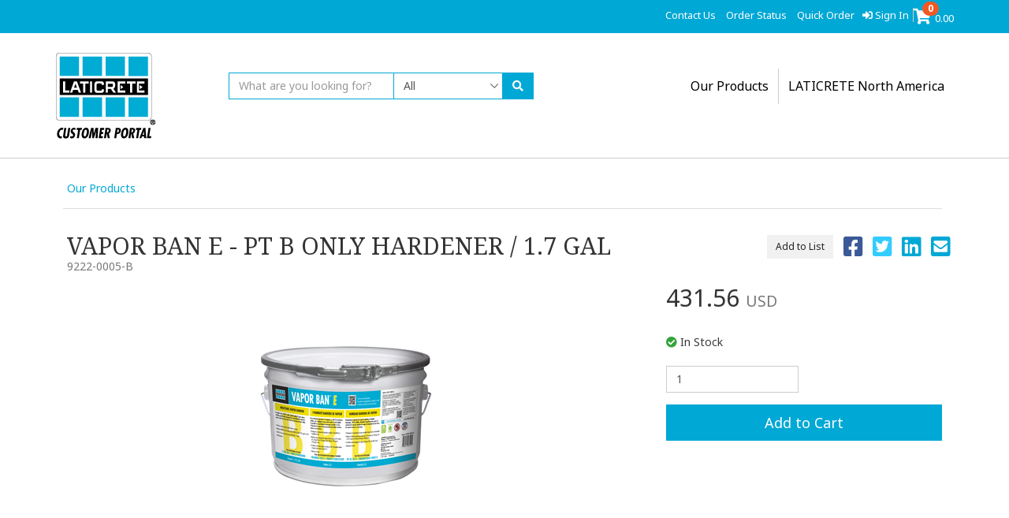

--- FILE ---
content_type: text/html; charset=utf-8
request_url: https://my.laticrete.com/catalogs/item-content/9222-0005-B/vapor-ban-e---pt-b-only/cp_/our-products
body_size: 23874
content:
 <!DOCTYPE html> <html lang="en"> <head> <meta http-equiv="X-UA-Compatible" content="IE=edge,chrome=1" /> <meta charset="utf-8" /> <title>
	VAPOR BAN E - PT B ONLY - 9222-0005-B
</title> <link rel="icon" href="/ResourcePackages/Bootstrap/assets/LaticreteB2B/images/favicon.ico" type="image/x-icon"> <script src="/ScriptResource.axd?d=okuX3IVIBwfJlfEQK32K3oV6mtmqvuxhuP5OQwCjj-u7bywM6IRh0Sh0q2EuQd9jOL4B6n7RyzE_nWim1wqoPkkcx366MKTvBisR12ZGcKM1p7nAb9waXuuj04vYpaVbgVluQQISjKv0fG2CPDv_UxQN292yoFVn48Wo1F5qXirwk0ApMYG604UuU39VzPWv0&amp;t=ffffffff9028209a" type="text/javascript"></script><script src="https://code.jquery.com/jquery-migrate-1.4.1.min.js" type="text/javascript"></script><link href="/ResourcePackages/Bootstrap/assets/dist/css/main.min.css" rel="stylesheet" type="text/css" /><link href="/ResourcePackages/Bootstrap/assets/dist/css/sc-components.css?v=1&amp;package=Bootstrap" rel="stylesheet" type="text/css" /><link href="/ResourcePackages/Bootstrap/assets/dist/css/sc-bootstrap.css?v=1&amp;package=Bootstrap" rel="stylesheet" type="text/css" /><link href="https://use.fontawesome.com/releases/v5.11.2/css/all.css" rel="stylesheet" type="text/css" /><link href="https://cdnjs.cloudflare.com/ajax/libs/angular-toastr/2.1.1/angular-toastr.min.css" rel="stylesheet" type="text/css" /><link href="https://cdnjs.cloudflare.com/ajax/libs/eonasdan-bootstrap-datetimepicker/4.17.49/css/bootstrap-datetimepicker.min.css" rel="stylesheet" type="text/css" /><link href="https://cdnjs.cloudflare.com/ajax/libs/Chart.js/2.9.4/Chart.min.css" rel="stylesheet" type="text/css" /> <script type="text/javascript">
<!-- Google Analytics Init -->
(function(i,s,o,g,r,a,m){i['GoogleAnalyticsObject']=r;i[r]=i[r]||function(){
(i[r].q=i[r].q||[]).push(arguments)},i[r].l=1*new Date();a=s.createElement(o),
m=s.getElementsByTagName(o)[0];a.async=1;a.src=g;m.parentNode.insertBefore(a,m)
})(window,document,'script','https://www.google-analytics.com/analytics.js','ga');

ga('create', 'UA-500141-33', 'auto');
ga('send', 'pageview');
<!-- End Google Analytics Init -->
</script><meta id="apple-mobile-web-app-capable" name="apple-mobile-web-app-capable" content="yes" /><meta id="viewport" name="viewport" content="width=device-width, initial-scale=1.0, maximum-scale=1.0, user-scalable=no" /><meta name="twitter:card" content="summary" /><meta name="twitter:title" content="VAPOR BAN E - PT B ONLY - 9222-0005-B" /><meta name="twitter:description" /><meta name="twitter:image" content="https://my.laticrete.com/Catalog/Media/Images/1039530-006-0002571_m.png" /><meta name="keywords" /><meta property="og:title" content="VAPOR BAN E - PT B ONLY - 9222-0005-B" /><meta property="og:type" content="website" /><meta property="og:url" content="https://my.laticrete.com/catalogs/item-content/9222-0005-B/vapor-ban-e---pt-b-only/cp_/our-products" /><meta property="og:image" content="https://my.laticrete.com/Catalog/Media/Images/1039530-006-0002571_m.png" /><meta property="og:site_name" content="Default" /><link href="/ResourcePackages/Bootstrap/assets/LaticreteB2B/css/main.css" media="all" rel="stylesheet" type="text/css" /><link href="/ResourcePackages/Bootstrap/assets/LaticreteB2B/css/sf.css" media="all" rel="stylesheet" type="text/css" /><link href="//fonts.googleapis.com/css?family=Noto+Sans:400,700" media="all" rel="stylesheet" type="text/css" /><link href="//fonts.googleapis.com/css?family=Noto+Serif:400,700" media="all" rel="stylesheet" type="text/css" /><link href="/ResourcePackages/Bootstrap/assets/LaticreteB2B/css/print-custom.css" media="print" rel="stylesheet" type="text/css" /><meta name="Generator" content="Sitefinity 13.3.7637.0 SE" /><link rel="canonical" href="https://my.laticrete.com/catalogs/item-content/9222-0005-B/vapor-ban-e---pt-b-only" /></head> <body> <script src="https://ajax.googleapis.com/ajax/libs/angularjs/1.4.8/angular.min.js" type="text/javascript"></script><script src="https://cdnjs.cloudflare.com/ajax/libs/twitter-bootstrap/3.3.7/js/bootstrap.min.js" type="text/javascript"></script><script src="https://cdnjs.cloudflare.com/ajax/libs/underscore.js/1.8.3/underscore-min.js" type="text/javascript"></script><script src="https://cdnjs.cloudflare.com/ajax/libs/angular-toastr/2.1.1/angular-toastr.tpls.min.js" type="text/javascript"></script><script src="https://cdnjs.cloudflare.com/ajax/libs/moment.js/2.22.2/moment-with-locales.min.js" type="text/javascript"></script><script src="https://cdnjs.cloudflare.com/ajax/libs/eonasdan-bootstrap-datetimepicker/4.17.49/js/bootstrap-datetimepicker.min.js" type="text/javascript"></script><script src="https://cdnjs.cloudflare.com/ajax/libs/twitter-bootstrap-wizard/1.0/jquery.bootstrap.wizard.min.js" type="text/javascript"></script><script src="https://cdnjs.cloudflare.com/ajax/libs/jquery-scrollTo/2.1.2/jquery.scrollTo.min.js" type="text/javascript"></script><script src="https://cdnjs.cloudflare.com/ajax/libs/Chart.js/2.9.4/Chart.min.js" type="text/javascript"></script><script src="/ResourcePackages/Bootstrap/MVC/Scripts/sc-core.js?v=ad915d8b7f85af6e489500e714a70950&amp;package=Bootstrap" type="text/javascript"></script><script src="/ResourcePackages/Bootstrap/MVC/Scripts/sc-common.js?v=c18eaca1f4118777218cd9422c7853db&amp;package=Bootstrap" type="text/javascript"></script><script src="/ResourcePackages/Bootstrap/MVC/Scripts/sc-shoppingCart.js?v=2e2216742c02733227eb21b6bb961d9d&amp;package=Bootstrap" type="text/javascript"></script><script src="/ResourcePackages/Bootstrap/MVC/Scripts/sc-languageSelector.js?v=156d1a7f3b07340fb823fd94a2e603eb&amp;package=Bootstrap" type="text/javascript"></script><script src="/ResourcePackages/Bootstrap/MVC/Scripts/sc-loginInformation.js?v=13eea5c09f4683bc707a2343b6ab2927&amp;package=Bootstrap" type="text/javascript"></script><script src="/ResourcePackages/Bootstrap/MVC/Scripts/sc-productSearchBox.js?v=e5d092247daafab5870b65ac6fb8ec80&amp;package=Bootstrap" type="text/javascript"></script><script src="/ResourcePackages/Bootstrap/MVC/Scripts/sc-catalogNavigation.js?v=f050189f715a6af94cd574af16ddf2ef&amp;package=Bootstrap" type="text/javascript"></script><script src="/ResourcePackages/Bootstrap/MVC/Scripts/sc-itemContent.js?v=281c0aeae6bbe5237fd703cb3eecd2ad&amp;package=Bootstrap" type="text/javascript"></script><script src="/ResourcePackages/Bootstrap/MVC/Scripts/sc-utilScrollToTop.js?v=bf2047a9bce3f5db0121f9eee9411009&amp;package=Bootstrap" type="text/javascript"></script> <header> 


<div id="scHeader_T7C8A07EC002_Col00" class="sf_colsIn container" data-sf-element="Container" data-placeholder-label="Container"><div class="row" data-sf-element="Row">
    <div id="scHeader_T7C8A07EC003_Col00" class="sf_colsIn col-xs-3 col-sm-2 col-md-2" data-sf-element="Column 1" data-placeholder-label="Column 1">
<div class="logo-sm visible-xs visible-sm" >
    <div ><a href="/home"><img alt="logo" class="img-responsive" src="/images/logo.png"></a></div>    

</div>
    </div>
    <div id="scHeader_T7C8A07EC003_Col01" class="sf_colsIn col-xs-9 col-sm-10 col-md-10" data-sf-element="Column 2" data-placeholder-label="Column 2">









<eco-site-settings-directive site-settings-app-path="/" site-settings-currency-decimal-separator="." site-settings-currency-format="2" site-settings-currency-group-separator="," site-settings-currency-price-format="2" site-settings-date-format-mask="MM/dd/yyyy" site-settings-date-time-format-mask="MM/dd/yyyy HH:mm:ss" site-settings-is-authenticated="False" site-settings-is-modify-mode="False" site-settings-is-remember="False" site-settings-language-code="en" site-settings-licenses="[{&quot;Module&quot;:&quot;EPaymentInstallation&quot;,&quot;IsValid&quot;:false},{&quot;Module&quot;:&quot;EcommerceInstallation&quot;,&quot;IsValid&quot;:true},{&quot;Module&quot;:&quot;SignUp&quot;,&quot;IsValid&quot;:true},{&quot;Module&quot;:&quot;Order&quot;,&quot;IsValid&quot;:true},{&quot;Module&quot;:&quot;InvoicePayments&quot;,&quot;IsValid&quot;:true},{&quot;Module&quot;:&quot;SliSystems&quot;,&quot;IsValid&quot;:false},{&quot;Module&quot;:&quot;Snapengage&quot;,&quot;IsValid&quot;:true},{&quot;Module&quot;:&quot;PowerReviews&quot;,&quot;IsValid&quot;:false},{&quot;Module&quot;:&quot;SocialNetworks&quot;,&quot;IsValid&quot;:false},{&quot;Module&quot;:&quot;Mobile&quot;,&quot;IsValid&quot;:false},{&quot;Module&quot;:&quot;Catalog&quot;,&quot;IsValid&quot;:true},{&quot;Module&quot;:&quot;SCMail&quot;,&quot;IsValid&quot;:true},{&quot;Module&quot;:&quot;Customer&quot;,&quot;IsValid&quot;:true},{&quot;Module&quot;:&quot;Quote&quot;,&quot;IsValid&quot;:false},{&quot;Module&quot;:&quot;Marketing&quot;,&quot;IsValid&quot;:true},{&quot;Module&quot;:&quot;Freight&quot;,&quot;IsValid&quot;:false},{&quot;Module&quot;:&quot;Payments_ACH&quot;,&quot;IsValid&quot;:false},{&quot;Module&quot;:&quot;Payments_CreditCard&quot;,&quot;IsValid&quot;:true},{&quot;Module&quot;:&quot;CMS_PersonalizationProfile&quot;,&quot;IsValid&quot;:true},{&quot;Module&quot;:&quot;Tax_Avatax&quot;,&quot;IsValid&quot;:false}]" site-settings-site-root-url="/" site-settings-time-mask="HH:mm:ss"></eco-site-settings-directive>

<eco-widget-directive widget-name="shopping-cart" widget-mode="floating-shopping-cart" class="pull-right ng-cloak" ng-controller="floatingShoppingCart_controller" eco-request-verification-token-directive=cxkLU2fQMs3BZ78A_B74mwg9Ou679JI2UjmqWD-r1VHyLBADqu-Yhs07Xc6M74uqqpF40dMmymd0_yCtZ74uCZF4HfI6IBGm1cOSjhKgkm81:IACU7EhwSklJRuEzJ9ZmgxySg2TkutqXbgGstaflpjI1SHH9cQ-hSM8crgATYqYUU3r-i5m5Gn1q6nLWJxF9JVLPOtBrYi-PLu6oRXEAmKw1
                      ng-init="floatingShoppingCart.initialize('ctl00-scHeader-T7C8A07EC010', 'https://my.laticrete.com/catalogs/item-content')">
    
    <script class="sc-widget-init" type="text/javascript">
        var controllerScope =
            {
                'ctl00-scHeader-T7C8A07EC010':
                   {
                       'model': {"ItemsQty":0.0,"CartTotal":0.0,"ItemList":[],"MaxItemLineDisplay":5.0,"CheckoutPage":"https://my.laticrete.com/secure/order-process/ck_","ShoppingCartPage":"https://my.laticrete.com/shopping-cart","DisplayItemsOption":false,"ShoppingCartHasItems":false,"ItemsLoadedToCache":true,"DisplayUOM":true,"ImagePercentage":100.0,"DisplayPaypalOption":false,"DisplayCheckoutOption":true,"IsAuthenticated":false,"IsValid":true,"Errors":null}
                   }
            }

        controllerScopes.push(controllerScope);
    </script>

    <span class="cache-is-authenticated hide" ng-bind="$root.main.currentUser.IsAuthenticated"></span>
    <div class="sc-m-floating clearfix" ng-if="!floatingShoppingCart.loadingData">
        <div eco-floating-dropdown-position-directive class="shopping-cart floating-shopping-cart sc-m-floating--shopping-cart">
            <div class="dropdown sc-a-dropdown-menu" ng-class="{'open-in-hover inline-block': !$root.isMobile}">
                <div class="inline" ng-class="{'none-padding-left-right': !$root.isMobile}"
                     ng-if="::floatingShoppingCart.status.ShoppingCartPage != '' ">
                    <a class="sc-a-icon-count sc-a-link sc-u-icon-left floating-link" ng-href="{{::floatingShoppingCart.status.ShoppingCartPage}}">
                        <i class="fas fa-shopping-cart fa-2x"></i>
                        <span class="badge"><span ng-bind="floatingShoppingCart.status.ItemsQty"></span></span>
                    </a>
                    <a class="floating-link align-sub sc-a-link" ng-if="!$root.isMobile" ng-href="{{::floatingShoppingCart.status.ShoppingCartPage}}">
                        <span ng-bind="floatingShoppingCart.status.CartTotal | filtercurrency"></span>
                    </a>
                </div>
                <p ng-if="::floatingShoppingCart.status.ShoppingCartPage == ''" class="inline">
                    <span class="sc-a-icon-count sc-u-icon-left floating-link">
                        <i class="fas fa-shopping-cart fa-2x"></i>
                        <span class="badge"><span ng-bind="floatingShoppingCart.status.ItemsQty"></span></span>
                    </span>
                    <span class="total" ng-if="!$root.isMobile"><span ng-bind="floatingShoppingCart.status.CartTotal | filtercurrency"></span></span>
                </p>
                <button class="btn btn-link sc-a-button floating-link dropdown-toggle" ng-if="!$root.isMobile && floatingShoppingCart.status.DisplayItemsOption && floatingShoppingCart.status.ItemsQty > 0"
                        type="button" data-toggle="dropdown" aria-haspopup="true" aria-expanded="false"
                        eco-icon-dropdown-directive
                        icon-dropdown-show="fas fa-chevron-up"
                        icon-dropdown-hide="fas fa-chevron-down">
                    <i class="fas fa-chevron-down"></i>
                </button>
                <div class="dropdown-menu drowpdown-action-button floating-shopping-cart-content-hybrid" ng-if="!$root.isMobile">
                    <ul class="list-unstyled floating-carts floating-hybrid">
                        <li ng-repeat="item in floatingShoppingCart.status.ItemList track by $index">
                            <a ng-href="{{item.ItemContentPage}}" class="none-padding" ng-class="{'not-clickeable default-text-style': !item.ItemContentPage}">
                                <div class="floating-carts-item btn-block item-container">
                                    <div class="col-md-4 col-sm-4 text-center">
                                        <div class="center-block" eco-image-resize-directive image-resize-percentage="{{::floatingShoppingCart.status.ImagePercentage}}">
                                            <img class="center-block img-responsive" ng-src="{{item.ImagePhysicalFileName}}" />
                                        </div>
                                    </div>
                                    <div class="col-md-8 col-sm-8">
                                        <label class="ellipsis-content btn-block">
                                            <span ng-bind="item.Description1"></span><span class="hidden-xs">&nbsp;<span ng-bind="item.Description2"></span></span>
                                            <br />
                                            <small class="ellipsis-content text-muted"><span ng-bind="item.DisplayItemNumber"></span></small>
                                        </label>
                                        <div class="btn-block">
                                            Quantity:
                                            <span class="text-muted"><span ng-bind="item.Quantity"></span></span>
                                            <span class="text-muted" ng-if="::floatingShoppingCart.status.DisplayUOM"><span ng-bind="item.UnitOfMeasure"></span></span>
                                        </div>
                                        <div class="btn-block">
                                            Total:
                                            <span class="text-muted"><span ng-bind="item.ExtendedTotal | filtercurrency"></span></span>
                                        </div>
                                    </div>
                                </div>
                            </a>
                            <div role="separator" class="divider" ng-if="$index < floatingShoppingCart.status.ItemList.length -1"></div>
                        </li>
                    </ul>
                    <p>
                        <div eco-policies-validator policies-list="['EOAPO']" class="center-block express-checkout" ng-if="floatingShoppingCart.status.DisplayPaypalOption && floatingShoppingCart.status.ShoppingCartHasItems">
                            <img ng-click="floatingShoppingCart.initPayPal()" class="img-responsive center-block" ng-src="https://www.paypalobjects.com/webstatic/en_US/i/buttons/checkout-logo-medium.png" />
                        </div>
                    </p>
                    <p class="or text-center" ng-if="floatingShoppingCart.status.DisplayPaypalOption && floatingShoppingCart.status.ShoppingCartHasItems">OR</p>
                    <p class="text-center">
                        <button type="button" eco-policies-validator policies-list="['EOAPO']"
                                ng-click="floatingShoppingCart.checkout()" class="btn btn-primary action-footer-btn" ng-if="floatingShoppingCart.status.DisplayCheckoutOption && floatingShoppingCart.status.ShoppingCartHasItems">
                            Continue Checkout
                        </button>
                    </p>
                </div>
            </div>
        </div>
    </div>
</eco-widget-directive> 









<eco-site-settings-directive site-settings-app-path="/" site-settings-currency-decimal-separator="." site-settings-currency-format="2" site-settings-currency-group-separator="," site-settings-currency-price-format="2" site-settings-date-format-mask="MM/dd/yyyy" site-settings-date-time-format-mask="MM/dd/yyyy HH:mm:ss" site-settings-is-authenticated="False" site-settings-is-modify-mode="False" site-settings-is-remember="False" site-settings-language-code="en" site-settings-licenses="[{&quot;Module&quot;:&quot;EPaymentInstallation&quot;,&quot;IsValid&quot;:false},{&quot;Module&quot;:&quot;EcommerceInstallation&quot;,&quot;IsValid&quot;:true},{&quot;Module&quot;:&quot;SignUp&quot;,&quot;IsValid&quot;:true},{&quot;Module&quot;:&quot;Order&quot;,&quot;IsValid&quot;:true},{&quot;Module&quot;:&quot;InvoicePayments&quot;,&quot;IsValid&quot;:true},{&quot;Module&quot;:&quot;SliSystems&quot;,&quot;IsValid&quot;:false},{&quot;Module&quot;:&quot;Snapengage&quot;,&quot;IsValid&quot;:true},{&quot;Module&quot;:&quot;PowerReviews&quot;,&quot;IsValid&quot;:false},{&quot;Module&quot;:&quot;SocialNetworks&quot;,&quot;IsValid&quot;:false},{&quot;Module&quot;:&quot;Mobile&quot;,&quot;IsValid&quot;:false},{&quot;Module&quot;:&quot;Catalog&quot;,&quot;IsValid&quot;:true},{&quot;Module&quot;:&quot;SCMail&quot;,&quot;IsValid&quot;:true},{&quot;Module&quot;:&quot;Customer&quot;,&quot;IsValid&quot;:true},{&quot;Module&quot;:&quot;Quote&quot;,&quot;IsValid&quot;:false},{&quot;Module&quot;:&quot;Marketing&quot;,&quot;IsValid&quot;:true},{&quot;Module&quot;:&quot;Freight&quot;,&quot;IsValid&quot;:false},{&quot;Module&quot;:&quot;Payments_ACH&quot;,&quot;IsValid&quot;:false},{&quot;Module&quot;:&quot;Payments_CreditCard&quot;,&quot;IsValid&quot;:true},{&quot;Module&quot;:&quot;CMS_PersonalizationProfile&quot;,&quot;IsValid&quot;:true},{&quot;Module&quot;:&quot;Tax_Avatax&quot;,&quot;IsValid&quot;:false}]" site-settings-site-root-url="/" site-settings-time-mask="HH:mm:ss"></eco-site-settings-directive>

    <eco-widget-directive widget-name="language-selector" class="ng-cloak pull-right hidden-xs hidden-sm" eco-request-verification-token-directive=c8HYVT8lr_jOmKqK-N-CstnTo68oGmPC12ArRe1iLI0CPtuB00U-rs_-zbyYLxZ7I7LFtXz1h4yD8pIs33Kb37vCjFLVGhx6827Su3l623U1:_XEEObPCM-IfS9o6EnNl_-puK--VrBuVlUgl7eSKShCbCpeBX2GoMxF_e5LZDU7jBF2VudiutInNSiBMOMAjmuDlpP1d0BU6nUQ3wvRjKeQ1>
        <span class="cache-is-authenticated hide">False</span>
        <div class="language-selector sc-js-language-selector" data-control-id="ctl00-scHeader-T7C8A07EC047" data-current-page-url="https://my.laticrete.com/catalogs/item-content" data-view-mode="L">
            <ul class="list-inline sf-lang-selector">
            </ul>
        </div>
    </eco-widget-directive>










<eco-site-settings-directive site-settings-app-path="/" site-settings-currency-decimal-separator="." site-settings-currency-format="2" site-settings-currency-group-separator="," site-settings-currency-price-format="2" site-settings-date-format-mask="MM/dd/yyyy" site-settings-date-time-format-mask="MM/dd/yyyy HH:mm:ss" site-settings-is-authenticated="False" site-settings-is-modify-mode="False" site-settings-is-remember="False" site-settings-language-code="en" site-settings-licenses="[{&quot;Module&quot;:&quot;EPaymentInstallation&quot;,&quot;IsValid&quot;:false},{&quot;Module&quot;:&quot;EcommerceInstallation&quot;,&quot;IsValid&quot;:true},{&quot;Module&quot;:&quot;SignUp&quot;,&quot;IsValid&quot;:true},{&quot;Module&quot;:&quot;Order&quot;,&quot;IsValid&quot;:true},{&quot;Module&quot;:&quot;InvoicePayments&quot;,&quot;IsValid&quot;:true},{&quot;Module&quot;:&quot;SliSystems&quot;,&quot;IsValid&quot;:false},{&quot;Module&quot;:&quot;Snapengage&quot;,&quot;IsValid&quot;:true},{&quot;Module&quot;:&quot;PowerReviews&quot;,&quot;IsValid&quot;:false},{&quot;Module&quot;:&quot;SocialNetworks&quot;,&quot;IsValid&quot;:false},{&quot;Module&quot;:&quot;Mobile&quot;,&quot;IsValid&quot;:false},{&quot;Module&quot;:&quot;Catalog&quot;,&quot;IsValid&quot;:true},{&quot;Module&quot;:&quot;SCMail&quot;,&quot;IsValid&quot;:true},{&quot;Module&quot;:&quot;Customer&quot;,&quot;IsValid&quot;:true},{&quot;Module&quot;:&quot;Quote&quot;,&quot;IsValid&quot;:false},{&quot;Module&quot;:&quot;Marketing&quot;,&quot;IsValid&quot;:true},{&quot;Module&quot;:&quot;Freight&quot;,&quot;IsValid&quot;:false},{&quot;Module&quot;:&quot;Payments_ACH&quot;,&quot;IsValid&quot;:false},{&quot;Module&quot;:&quot;Payments_CreditCard&quot;,&quot;IsValid&quot;:true},{&quot;Module&quot;:&quot;CMS_PersonalizationProfile&quot;,&quot;IsValid&quot;:true},{&quot;Module&quot;:&quot;Tax_Avatax&quot;,&quot;IsValid&quot;:false}]" site-settings-site-root-url="/" site-settings-time-mask="HH:mm:ss"></eco-site-settings-directive>
    <eco-widget-directive widget-name="login-information" class="ng-cloak pull-right hidden-xs" ng-controller="loginInformation_controller" eco-request-verification-token-directive=7exLS-tJ1NHWAJba7QXJU1YVrhLf--c6y5SauEZgBPLVmkj5O-WAgPpi67YmEl9t9MywKwqkbG0yUk1vy9y6LNlPscsxOqNUU5eNhc9_AOg1:jL64DVowpR1q_V3Ciw75KCs4cMeeOquuGadAbss09-agVBqcTf_LPDv4S8h8iiBfUY2vveVpYIotYvVjMUAePcND70674YNzJqjlVjRk24k1
                          ng-init="loginInformation.initialize('ctl00-scHeader-T7C8A07EC006', 'https://my.laticrete.com/catalogs/item-content')">
        <span class="cache-is-authenticated hide">False</span>
        <div class="login-logout">
            <div class="row">
                <div class="container-fluid">
                    <div class="inline">
                        <a class="floating-link" href="/Login">
                            <i class="fas fa-sign-in-alt"></i>&nbsp;Sign In
                        </a>
                    </div>
                                                        </div>
            </div>
        </div>
    </eco-widget-directive>

<div class="nav-options pull-right hidden-xs hidden-sm hidden-md" >
    <div ><a href="https://laticrete.com/support-and-downloads/contact-us">contact us</a>
<a href="/order-status">order status</a>
<a href="/quick-order">quick order</a></div>    

</div><div id="scHeader_T7C8A07EC049_Col00" class="sf_colsIn switch-client" data-sf-element="Container" data-placeholder-label="switch-client">
</div>

    </div>
</div>

</div>


 </header> <nav id="scNavigation"> 
<div id="scNavigation_T7C8A07EC012_Col00" class="sf_colsIn container" data-sf-element="Container" data-placeholder-label="Container"><div class="row" data-sf-element="Row">
    <div id="scNavigation_TB0222CBF071_Col00" class="sf_colsIn col-md-2 col-lg-2 logo hidden-xs hidden-sm" data-sf-element="Column 1" data-placeholder-label="Column 1">
<div >
    <div ><a href="/home"><img alt="logo" class="img-responsive" src="/images/logo.png"></a></div>    

</div>
    </div>
    <div id="scNavigation_TB0222CBF071_Col01" class="sf_colsIn col-sm-6 col-md-10 col-lg-5 search" data-sf-element="Column 2" data-placeholder-label="Column 2"><div id="scNavigation_TB0222CBF073_Col00" class="sf_colsIn product-search-box-container" data-sf-element="Container" data-placeholder-label="product-search-box-container">









<eco-site-settings-directive site-settings-app-path="/" site-settings-currency-decimal-separator="." site-settings-currency-format="2" site-settings-currency-group-separator="," site-settings-currency-price-format="2" site-settings-date-format-mask="MM/dd/yyyy" site-settings-date-time-format-mask="MM/dd/yyyy HH:mm:ss" site-settings-is-authenticated="False" site-settings-is-modify-mode="False" site-settings-is-remember="False" site-settings-language-code="en" site-settings-licenses="[{&quot;Module&quot;:&quot;EPaymentInstallation&quot;,&quot;IsValid&quot;:false},{&quot;Module&quot;:&quot;EcommerceInstallation&quot;,&quot;IsValid&quot;:true},{&quot;Module&quot;:&quot;SignUp&quot;,&quot;IsValid&quot;:true},{&quot;Module&quot;:&quot;Order&quot;,&quot;IsValid&quot;:true},{&quot;Module&quot;:&quot;InvoicePayments&quot;,&quot;IsValid&quot;:true},{&quot;Module&quot;:&quot;SliSystems&quot;,&quot;IsValid&quot;:false},{&quot;Module&quot;:&quot;Snapengage&quot;,&quot;IsValid&quot;:true},{&quot;Module&quot;:&quot;PowerReviews&quot;,&quot;IsValid&quot;:false},{&quot;Module&quot;:&quot;SocialNetworks&quot;,&quot;IsValid&quot;:false},{&quot;Module&quot;:&quot;Mobile&quot;,&quot;IsValid&quot;:false},{&quot;Module&quot;:&quot;Catalog&quot;,&quot;IsValid&quot;:true},{&quot;Module&quot;:&quot;SCMail&quot;,&quot;IsValid&quot;:true},{&quot;Module&quot;:&quot;Customer&quot;,&quot;IsValid&quot;:true},{&quot;Module&quot;:&quot;Quote&quot;,&quot;IsValid&quot;:false},{&quot;Module&quot;:&quot;Marketing&quot;,&quot;IsValid&quot;:true},{&quot;Module&quot;:&quot;Freight&quot;,&quot;IsValid&quot;:false},{&quot;Module&quot;:&quot;Payments_ACH&quot;,&quot;IsValid&quot;:false},{&quot;Module&quot;:&quot;Payments_CreditCard&quot;,&quot;IsValid&quot;:true},{&quot;Module&quot;:&quot;CMS_PersonalizationProfile&quot;,&quot;IsValid&quot;:true},{&quot;Module&quot;:&quot;Tax_Avatax&quot;,&quot;IsValid&quot;:false}]" site-settings-site-root-url="/" site-settings-time-mask="HH:mm:ss"></eco-site-settings-directive>
    <eco-widget-directive widget-name="product-search-box" class="ng-cloak pull-Left sc-js-no-cache-ctl00-scNavigation-T48911AB0060" eco-request-verification-token-directive=BZELeWm5vUsvgIHp1Xv17PhGzB_MK80-o5wqbIz_5Ym-dB04yXT9nvDcvAJQlIOzb3Q0vxDv02qsJ4edHq-oviURCCRqBY9W03ifmYXMGi81:i2SX0i8prrYiu9yz2ByEyzRpMyUVcSzolECJxYCydm76HPgzfqKxjj0T48gpTzW0Hltvr6e4NZY1sqVWax4DhnYLVL-HcVc7bg9JX3KFQiQ1>
        <span class="cache-is-authenticated hide">False</span>    
            <div class="product-search-box sc-js-instance-product-search-box" data-control-id="ctl00-scNavigation-T48911AB0060" data-current-page-url="https://my.laticrete.com/catalogs/item-content" data-form-name="productSearchBoxForm">
                <div class="form-group ">   
                        <div>
<form name="productSearchBoxForm">
                                <div class="input-group sc-js-product-search-box" 
                                     data-results-url="https://my.laticrete.com/catalogs/search-results"
                                     data-catalog-id="*"
                                     data-isOtherProdSearch="False">
                                    <div class="form-group form-control search-box-input" ng-class="{ &#39;has-error&#39; : productSearchForm.productSearchInput.$invalid &amp;&amp; productSearchForm.$submitted }"><input class="form-control" eco-placeholder-directive="" eco-required-directive="" name="productSearchInput" ng-model="searchCriteria" placeholder="What are you looking for?" placeholder-desktop="What are you looking for?" placeholder-mobile="Search" type="text"></input><small class="help-block" ng-show="productSearchForm.productSearchInput.$error.required &amp;&amp; productSearchForm.$submitted">*Required</small></div>
                                        <select class="form-control hidden-xs search-box-select sc-js-select">
                                                <option value="*" selected="selected" 
                                                        data-catalog-path=""
                                                        data-node-id="0">All</option>
                                                <option value="4" 
                                                        data-catalog-path="our-products/l-m-"
                                                        data-node-id="1">L&amp;M™</option>
                                                <option value="4" 
                                                        data-catalog-path="our-products/surface-preparation"
                                                        data-node-id="3">Surface Preparation</option>
                                        </select>
                                    <span class="input-group-btn">
                                        <button class="btn btn-primary" type="submit"><i class="fas fa-search"></i></button>
                                    </span>
                                </div>
</form>
                        </div>
                </div>
            </div>
    </eco-widget-directive>

</div>

    </div>
    <div id="scNavigation_TB0222CBF071_Col02" class="sf_colsIn col-sm-6 col-md-10 col-lg-5 main-navigation" data-sf-element="Column 3" data-placeholder-label="Column 3">
<div class="second-nav pull-right hidden-xs" >
    <div ><span class="nav-links"><a href="https://laticrete.com/" style="border-right: 0">LATICRETE North America</a></span></div>    

</div>









<eco-site-settings-directive site-settings-app-path="/" site-settings-currency-decimal-separator="." site-settings-currency-format="2" site-settings-currency-group-separator="," site-settings-currency-price-format="2" site-settings-date-format-mask="MM/dd/yyyy" site-settings-date-time-format-mask="MM/dd/yyyy HH:mm:ss" site-settings-is-authenticated="False" site-settings-is-modify-mode="False" site-settings-is-remember="False" site-settings-language-code="en" site-settings-licenses="[{&quot;Module&quot;:&quot;EPaymentInstallation&quot;,&quot;IsValid&quot;:false},{&quot;Module&quot;:&quot;EcommerceInstallation&quot;,&quot;IsValid&quot;:true},{&quot;Module&quot;:&quot;SignUp&quot;,&quot;IsValid&quot;:true},{&quot;Module&quot;:&quot;Order&quot;,&quot;IsValid&quot;:true},{&quot;Module&quot;:&quot;InvoicePayments&quot;,&quot;IsValid&quot;:true},{&quot;Module&quot;:&quot;SliSystems&quot;,&quot;IsValid&quot;:false},{&quot;Module&quot;:&quot;Snapengage&quot;,&quot;IsValid&quot;:true},{&quot;Module&quot;:&quot;PowerReviews&quot;,&quot;IsValid&quot;:false},{&quot;Module&quot;:&quot;SocialNetworks&quot;,&quot;IsValid&quot;:false},{&quot;Module&quot;:&quot;Mobile&quot;,&quot;IsValid&quot;:false},{&quot;Module&quot;:&quot;Catalog&quot;,&quot;IsValid&quot;:true},{&quot;Module&quot;:&quot;SCMail&quot;,&quot;IsValid&quot;:true},{&quot;Module&quot;:&quot;Customer&quot;,&quot;IsValid&quot;:true},{&quot;Module&quot;:&quot;Quote&quot;,&quot;IsValid&quot;:false},{&quot;Module&quot;:&quot;Marketing&quot;,&quot;IsValid&quot;:true},{&quot;Module&quot;:&quot;Freight&quot;,&quot;IsValid&quot;:false},{&quot;Module&quot;:&quot;Payments_ACH&quot;,&quot;IsValid&quot;:false},{&quot;Module&quot;:&quot;Payments_CreditCard&quot;,&quot;IsValid&quot;:true},{&quot;Module&quot;:&quot;CMS_PersonalizationProfile&quot;,&quot;IsValid&quot;:true},{&quot;Module&quot;:&quot;Tax_Avatax&quot;,&quot;IsValid&quot;:false}]" site-settings-site-root-url="/" site-settings-time-mask="HH:mm:ss"></eco-site-settings-directive>

<eco-widget-directive widget-name="catalog-navigation" class="ng-cloak pull-right hidden-xs" eco-request-verification-token-directive=RaUwmG3csOznZBbwLJOcLgPT6ZU9VGaOH9KeRz3tw09mOfKLtPFj8sLU-SJbWFOiu2ONHlcjG4rIPEEG4vkP6OvAmoR_JrTE0a3hPTZbW8I1:tTqiKd36FJJpKzH81LYTzROyHrI0uRgjTbjDMs0sTe5shmjwJZwmUFcTg0SdN2gVhDhC3fRS6t-BTyMxOz37gTc3_QeHClBlcWs8rhnFHe41>

    <span class="cache-is-authenticated hide">False</span>

        <div class="catalog-navigation catalog-top-navigation sc-js-instance-catalog-navigation">
            
            <div class="catalog-navigation-sidebar">
                <eco-sidebar-directive sidebar-template-id="#firt-level-ctl00-scNavigation-TB0222CBF079"></eco-sidebar-directive>
                <a class="visible-xs floating-link">
                    <span>Shop</span>
                </a>
                <div class="panel-group hide" role="tablist" aria-multiselectable="true" id="firt-level-ctl00-scNavigation-TB0222CBF079">
                    <div class="panel">

                            <div class="list-group-item lead collapse-heading parent-catalog">
                                <a class="none-padding" href="https://my.laticrete.com/catalogs/cp_/our-products">
                                    <span>Our Products</span>
                                </a>
                                    <a class="pull-right none-padding" role="button" data-toggle="collapse" data-parent="#firt-level-ctl00-scNavigation-TB0222CBF079" data-target="#second-level-0-ctl00-scNavigation-TB0222CBF079" aria-expanded="true"
                                       eco-icon-collapse-directive
                                       icon-collapse-show="fas fa-angle-up"
                                       icon-collapse-hide="fas fa-angle-down"
                                       icon-collapse-delay>
                                        <span>
                                            <i class="fas fa-angle-down"></i>
                                        </span>
                                    </a>
                            </div>
                                <div id="second-level-0-ctl00-scNavigation-TB0222CBF079" class="panel-collapse collapse" role="tabpanel">
                                    <div class="panel-group top-navigation-second-panel-group" role="tablist" aria-multiselectable="true" id="second-level-parent-0-ctl00-scNavigation-TB0222CBF079">
                                        <div class="panel">


                                                        <a class="list-group-item list-group-item-hybrid" href="https://my.laticrete.com/catalogs/cp_/our-products/l-m-">
                                                            <span>L&amp;M™</span>
                                                        </a>
                                                        <a class="list-group-item list-group-item-hybrid" href="https://my.laticrete.com/catalogs/cp_/our-products/surface-preparation">
                                                            <span>Surface Preparation</span>
                                                        </a>
                                        </div>
                                    </div>
                                </div>
                    </div>
                </div>
            </div>

            
                <div class="hidden-xs dropdown multi-level-dropdown open-in-hover" ng-class="{'inline-block':!$root.isMobile}">
                    <a class="link-first-level floating-link" href="https://my.laticrete.com/catalogs/cp_/our-products">
                            <span>Our Products</span>
                                            </a>

                        <a id="option-first-level-ctl00-scNavigation-TB0222CBF079" class="option-first-level floating-link" role="button" data-toggle="dropdown"
                           eco-icon-dropdown-directive
                           icon-dropdown-show="fas fa-chevron-up"
                           icon-dropdown-hide="fas fa-chevron-down">
                            <span><i class="fas fa-chevron-down"></i></span>
                        </a>
                                            <ul class="dropdown-menu dropdown-menu-hybrid multi-level" role="menu" aria-labelledby="dropdownMenu">

                                <li id="option-parent-menu-0-ctl00-scNavigation-TB0222CBF079" class="">
                                        <a class="ellipsis-content" href="https://my.laticrete.com/catalogs/cp_/our-products/l-m-"><span>L&amp;M™</span></a>
                                </li>
                                <li id="option-parent-menu-1-ctl00-scNavigation-TB0222CBF079" class="">
                                        <a class="ellipsis-content" href="https://my.laticrete.com/catalogs/cp_/our-products/surface-preparation"><span>Surface Preparation</span></a>
                                </li>
                        </ul>
                                    </div>
                                                                                            </div>

</eco-widget-directive>










<eco-site-settings-directive site-settings-app-path="/" site-settings-currency-decimal-separator="." site-settings-currency-format="2" site-settings-currency-group-separator="," site-settings-currency-price-format="2" site-settings-date-format-mask="MM/dd/yyyy" site-settings-date-time-format-mask="MM/dd/yyyy HH:mm:ss" site-settings-is-authenticated="False" site-settings-is-modify-mode="False" site-settings-is-remember="False" site-settings-language-code="en" site-settings-licenses="[{&quot;Module&quot;:&quot;EPaymentInstallation&quot;,&quot;IsValid&quot;:false},{&quot;Module&quot;:&quot;EcommerceInstallation&quot;,&quot;IsValid&quot;:true},{&quot;Module&quot;:&quot;SignUp&quot;,&quot;IsValid&quot;:true},{&quot;Module&quot;:&quot;Order&quot;,&quot;IsValid&quot;:true},{&quot;Module&quot;:&quot;InvoicePayments&quot;,&quot;IsValid&quot;:true},{&quot;Module&quot;:&quot;SliSystems&quot;,&quot;IsValid&quot;:false},{&quot;Module&quot;:&quot;Snapengage&quot;,&quot;IsValid&quot;:true},{&quot;Module&quot;:&quot;PowerReviews&quot;,&quot;IsValid&quot;:false},{&quot;Module&quot;:&quot;SocialNetworks&quot;,&quot;IsValid&quot;:false},{&quot;Module&quot;:&quot;Mobile&quot;,&quot;IsValid&quot;:false},{&quot;Module&quot;:&quot;Catalog&quot;,&quot;IsValid&quot;:true},{&quot;Module&quot;:&quot;SCMail&quot;,&quot;IsValid&quot;:true},{&quot;Module&quot;:&quot;Customer&quot;,&quot;IsValid&quot;:true},{&quot;Module&quot;:&quot;Quote&quot;,&quot;IsValid&quot;:false},{&quot;Module&quot;:&quot;Marketing&quot;,&quot;IsValid&quot;:true},{&quot;Module&quot;:&quot;Freight&quot;,&quot;IsValid&quot;:false},{&quot;Module&quot;:&quot;Payments_ACH&quot;,&quot;IsValid&quot;:false},{&quot;Module&quot;:&quot;Payments_CreditCard&quot;,&quot;IsValid&quot;:true},{&quot;Module&quot;:&quot;CMS_PersonalizationProfile&quot;,&quot;IsValid&quot;:true},{&quot;Module&quot;:&quot;Tax_Avatax&quot;,&quot;IsValid&quot;:false}]" site-settings-site-root-url="/" site-settings-time-mask="HH:mm:ss"></eco-site-settings-directive>
    <eco-widget-directive widget-name="login-information" class="ng-cloak pull-right visible-xs" ng-controller="loginInformation_controller" eco-request-verification-token-directive=pYJnw9LiJYfxq89r36YfW3-OYIRydooO1ZXKoUV8_-NqBduAY73H2qgwjGQghT0kbEDkx8Nkc5Mnp2B-WUdRBJJLbF5kAkKP2f3tcL1ALFE1:8kc95IZOes6HqO2oOrUfrNTZmKZqJh6f3fRMUK9TyZ3HoSo7ZKS5YVcQKihbdpioNBaZpAbh5fBlm_wWpwreFevGLLY-73BSh4uTudyaMr01
                          ng-init="loginInformation.initialize('ctl00-scNavigation-T7C8A07EC038', 'https://my.laticrete.com/catalogs/item-content')">
        <span class="cache-is-authenticated hide">False</span>
        <div class="login-logout">
            <div class="row">
                <div class="container-fluid">
                    <div class="inline">
                        <a class="floating-link" href="/Login">
                            <i class="fas fa-sign-in-alt"></i>&nbsp;Sign In
                        </a>
                    </div>
                                                        </div>
            </div>
        </div>
    </eco-widget-directive>










<eco-site-settings-directive site-settings-app-path="/" site-settings-currency-decimal-separator="." site-settings-currency-format="2" site-settings-currency-group-separator="," site-settings-currency-price-format="2" site-settings-date-format-mask="MM/dd/yyyy" site-settings-date-time-format-mask="MM/dd/yyyy HH:mm:ss" site-settings-is-authenticated="False" site-settings-is-modify-mode="False" site-settings-is-remember="False" site-settings-language-code="en" site-settings-licenses="[{&quot;Module&quot;:&quot;EPaymentInstallation&quot;,&quot;IsValid&quot;:false},{&quot;Module&quot;:&quot;EcommerceInstallation&quot;,&quot;IsValid&quot;:true},{&quot;Module&quot;:&quot;SignUp&quot;,&quot;IsValid&quot;:true},{&quot;Module&quot;:&quot;Order&quot;,&quot;IsValid&quot;:true},{&quot;Module&quot;:&quot;InvoicePayments&quot;,&quot;IsValid&quot;:true},{&quot;Module&quot;:&quot;SliSystems&quot;,&quot;IsValid&quot;:false},{&quot;Module&quot;:&quot;Snapengage&quot;,&quot;IsValid&quot;:true},{&quot;Module&quot;:&quot;PowerReviews&quot;,&quot;IsValid&quot;:false},{&quot;Module&quot;:&quot;SocialNetworks&quot;,&quot;IsValid&quot;:false},{&quot;Module&quot;:&quot;Mobile&quot;,&quot;IsValid&quot;:false},{&quot;Module&quot;:&quot;Catalog&quot;,&quot;IsValid&quot;:true},{&quot;Module&quot;:&quot;SCMail&quot;,&quot;IsValid&quot;:true},{&quot;Module&quot;:&quot;Customer&quot;,&quot;IsValid&quot;:true},{&quot;Module&quot;:&quot;Quote&quot;,&quot;IsValid&quot;:false},{&quot;Module&quot;:&quot;Marketing&quot;,&quot;IsValid&quot;:true},{&quot;Module&quot;:&quot;Freight&quot;,&quot;IsValid&quot;:false},{&quot;Module&quot;:&quot;Payments_ACH&quot;,&quot;IsValid&quot;:false},{&quot;Module&quot;:&quot;Payments_CreditCard&quot;,&quot;IsValid&quot;:true},{&quot;Module&quot;:&quot;CMS_PersonalizationProfile&quot;,&quot;IsValid&quot;:true},{&quot;Module&quot;:&quot;Tax_Avatax&quot;,&quot;IsValid&quot;:false}]" site-settings-site-root-url="/" site-settings-time-mask="HH:mm:ss"></eco-site-settings-directive>

<eco-widget-directive widget-name="catalog-navigation" class="ng-cloak visible-xs pull-left" eco-request-verification-token-directive=swaNQT0MRsK8wlG142jsQvI11IG_fC9PjhfQ62gy96xeZxt40hJyx3g0wFp6m4narCR71ndMSWfw-A_ENjlBeAxjaZ7gYcsw0u9M_2NzAEw1:zvuT1p5ZjkHIge27WF66c1ZZrTeEHLBUFbe83r1vymIb2vJOy4vjkUyg3CcBvalvFruxINr4KF32H1Nh11-6DTvfc_zP8Om3Bn7R3C-YxPw1>

    <span class="cache-is-authenticated hide">False</span>

        <div class="catalog-navigation catalog-top-navigation sc-js-instance-catalog-navigation">
            
            <div class="catalog-navigation-sidebar">
                <eco-sidebar-directive sidebar-template-id="#firt-level-ctl00-scNavigation-T7C8A07EC037"></eco-sidebar-directive>
                <a class="visible-xs floating-link">
                    <span>Shop</span>
                </a>
                <div class="panel-group hide" role="tablist" aria-multiselectable="true" id="firt-level-ctl00-scNavigation-T7C8A07EC037">
                    <div class="panel">

                            <div class="list-group-item lead collapse-heading parent-catalog">
                                <a class="none-padding" href="https://my.laticrete.com/catalogs/cp_/our-products/l-m-">
                                    <span>L&amp;M™</span>
                                </a>
                            </div>
                            <div class="list-group-item lead collapse-heading parent-catalog">
                                <a class="none-padding" href="https://my.laticrete.com/catalogs/cp_/our-products/surface-preparation">
                                    <span>Surface Preparation</span>
                                </a>
                            </div>
                    </div>
                </div>
            </div>

            
                                                                                                    <div class="hidden-xs horizontal-catalog-navigation">
                                                                                                                    <div>

                                                                    <div id="multi-level-dropdown-0-ctl00-scNavigation-T7C8A07EC037" class="dropdown multi-level-dropdown open-in-hover">
                                                                        <a class="custom-margin-left link-first-level floating-link" href="https://my.laticrete.com/catalogs/cp_/our-products/l-m-">
                                                                            <span>L&amp;M™</span>
                                                                        </a>
                                                                                                                                            </div>
                                                                    <div id="multi-level-dropdown-1-ctl00-scNavigation-T7C8A07EC037" class="dropdown multi-level-dropdown open-in-hover">
                                                                        <a class="custom-margin-left link-first-level floating-link" href="https://my.laticrete.com/catalogs/cp_/our-products/surface-preparation">
                                                                            <span>Surface Preparation</span>
                                                                        </a>
                                                                                                                                            </div>
                                                            </div>
                                                    </div>
                                            </div>

</eco-widget-directive>

    </div>
</div>

</div>
 </nav> <div id="PublicWrapper"> 
<div id="scContent_TB0222CBF070_Col00" class="sf_colsIn container" data-sf-element="Container" data-placeholder-label="Container">









<eco-site-settings-directive site-settings-app-path="/" site-settings-currency-decimal-separator="." site-settings-currency-format="2" site-settings-currency-group-separator="," site-settings-currency-price-format="2" site-settings-date-format-mask="MM/dd/yyyy" site-settings-date-time-format-mask="MM/dd/yyyy HH:mm:ss" site-settings-is-authenticated="False" site-settings-is-modify-mode="False" site-settings-is-remember="False" site-settings-language-code="en" site-settings-licenses="[{&quot;Module&quot;:&quot;EPaymentInstallation&quot;,&quot;IsValid&quot;:false},{&quot;Module&quot;:&quot;EcommerceInstallation&quot;,&quot;IsValid&quot;:true},{&quot;Module&quot;:&quot;SignUp&quot;,&quot;IsValid&quot;:true},{&quot;Module&quot;:&quot;Order&quot;,&quot;IsValid&quot;:true},{&quot;Module&quot;:&quot;InvoicePayments&quot;,&quot;IsValid&quot;:true},{&quot;Module&quot;:&quot;SliSystems&quot;,&quot;IsValid&quot;:false},{&quot;Module&quot;:&quot;Snapengage&quot;,&quot;IsValid&quot;:true},{&quot;Module&quot;:&quot;PowerReviews&quot;,&quot;IsValid&quot;:false},{&quot;Module&quot;:&quot;SocialNetworks&quot;,&quot;IsValid&quot;:false},{&quot;Module&quot;:&quot;Mobile&quot;,&quot;IsValid&quot;:false},{&quot;Module&quot;:&quot;Catalog&quot;,&quot;IsValid&quot;:true},{&quot;Module&quot;:&quot;SCMail&quot;,&quot;IsValid&quot;:true},{&quot;Module&quot;:&quot;Customer&quot;,&quot;IsValid&quot;:true},{&quot;Module&quot;:&quot;Quote&quot;,&quot;IsValid&quot;:false},{&quot;Module&quot;:&quot;Marketing&quot;,&quot;IsValid&quot;:true},{&quot;Module&quot;:&quot;Freight&quot;,&quot;IsValid&quot;:false},{&quot;Module&quot;:&quot;Payments_ACH&quot;,&quot;IsValid&quot;:false},{&quot;Module&quot;:&quot;Payments_CreditCard&quot;,&quot;IsValid&quot;:true},{&quot;Module&quot;:&quot;CMS_PersonalizationProfile&quot;,&quot;IsValid&quot;:true},{&quot;Module&quot;:&quot;Tax_Avatax&quot;,&quot;IsValid&quot;:false}]" site-settings-site-root-url="/" site-settings-time-mask="HH:mm:ss"></eco-site-settings-directive>

    <eco-widget-directive widget-name="item-content" widget-mode="item-content-full" class="ng-cloak " ng-controller="itemContent_controller" eco-request-verification-token-directive=RJ4M2w8grhoadZ2u7flMxcUvrXklMgHcJOi1mpAZ-ltNuzgtliq10owlFDCst6pWzxlHyADmHHz6xdcu1zi2cXGeA6AOG58Kc-VSU5dbnRI1:MqPvYTHxIYNkiM2TJkVhjphNmlyYZcvF3FQzxd9BNn3ryIYIjU1ubJVi1D_O_lPaQAMNt96Um5lvgK4PGCiV0K5FfcguiErUsmaMtJJ9M1s1
                          ng-init="itemContent.initialize('ctl00-scContent-C001','https://my.laticrete.com/catalogs/item-content')">

        <script class="sc-widget-init" type="text/javascript">
                var controllerScope =
                    {
                        'ctl00-scContent-C001':
                           {
                               'model': {"CatalogPage":"https://my.laticrete.com/catalogs/cp_","ParagraphsDisplayMode":"T","ShowBreadCrumb":true,"DisplayShareEmail":true,"DisplayShareFacebook":true,"DisplayShareTwitter":true,"DisplayShareLinkedIn":true,"FacebookShareURL":"https%3a%2f%2fmy.laticrete.com%2fcatalogs%2fitem-content%2f9222-0005-B%2fvapor-ban-e---pt-b-only%2fcp_%2four-products","TwitterShareURL":"https%3a%2f%2fmy.laticrete.com%2fcatalogs%2fitem-content%2f9222-0005-B%2fvapor-ban-e---pt-b-only%2fcp_%2four-products&text=VAPOR+BAN+E+-+PT+B+ONLY","LinkedInShareURL":"https%3a%2f%2fmy.laticrete.com%2fcatalogs%2fitem-content%2f9222-0005-B%2fvapor-ban-e---pt-b-only%2fcp_%2four-products&title=VAPOR+BAN+E+-+PT+B+ONLY","TemplateNameShareByEmail":null,"ShowShareByEmailModal":false,"ItemContentHeaderInfo":{"Description1":"VAPOR BAN E - PT B ONLY","Description2":"HARDENER / 1.7 GAL","Description3":"","HtmlContent":"","ShortItemNumber":1039530.0,"DisplayItemNumber":"9222-0005-B","UnitOfMeasure":"EA","UnitOfMeasureDescription":"","ItemUnitOfMeasureList":[],"PricingUnitOfMeasure":null,"PricingUnitOfMeasureDesc":null,"StockingType":"S","PageTitle":"VAPOR BAN E - PT B ONLY - 9222-0005-B","MetadataDescription":"","MetadataKeywords":""},"ItemContentParagraphList":[],"BreadCrumbList":[{"NodeID":0.0,"Description":"Our Products","URLPath":"our-products","IsAuthenticated":false,"IsValid":false,"Errors":null}],"ImagesList":[{"ImageURLSmallSize":"/Catalog/Media/Images/1039530-006-0002571_s.png","ImageURLMediumSize":"/Catalog/Media/Images/1039530-006-0002571_m.png","ImageURLLargeSize":"/Catalog/Media/Images/1039530-006-0002571_l.png","AlternativeText":"VAPOR BAN E - PT B ONLY"}],"CrossReferenceInfo":{"TotalItemsDisplayInCrossRef":3,"CrossReferenceType":"","ImageSizeCrossRef":1,"ImagePercentageCrossRef":100,"DisplayCheckForReplacementsOption":false,"LastLineItemNumber":0.0},"DisplayRefProductNumber":false,"MatrixDisplayMode":"Single","MatrixTemplate":null,"SyncPriceUOM":true,"UseTaxedPrices":false,"DisplayPriceBreakOption":true,"DisplaySavingsOption":true,"ItemSettings":{"CustomerServicePage":"https://my.laticrete.com/about-us","ItemContentPage":"https://my.laticrete.com/catalogs/item-content","DisplayCheckForReplacementsOption":true,"IsRedirectUponAddtoCartOption":false,"ShoppingCartPage":null,"ValidateForceHeaderBranchPlant":false,"WishListPage":"https://my.laticrete.com/secure/account/product-list","WishList":null,"WishListID":0.0,"QuoteCartPage":"https://my.laticrete.com/secure/account/quote-cart","CompareItemsPage":null,"CompareImageSize":0,"CompareImagePercentage":0,"ThumbnailComparePageSize":0,"CompareItemsList":null,"MoreInfoImageSize":0,"MoreInfoImagePercentage":0,"MoreInfoDisplayPriceBreakOption":false,"MoreInfoDisplaySavingsOption":false,"TemplateNameMoreInformation":null,"IsNavigator":false,"DisplayActions":false,"AllowCompareItemsOption":false,"ViewPriceAddToCart":true,"ViewAddToQuote":false,"UnitOfMeasureDisplayMode":"DisplayUOM","ImagePercentage":0,"ImagePercentageKitComponent":100,"ImageSize":0,"LayoutMode":null,"SelectedRows":null,"SelectedRowsInfo":null,"IsCrossReferenceOn":false,"TagAnnouncementDisplayMode":"Circle","DisplayAddToCartSingleOption":true,"DisplayAddToWishListSingleOption":true,"DisplayRequestQuoteSingleOption":false,"DisplayAddToCartMassiveOption":false,"DisplayAddToWishListMassiveOption":false,"DisplayRequestQuoteMassiveOption":false,"DisplayShareEmailMassiveOption":false,"DisplayRemoveSingleOption":false,"DisplayRemoveMassiveOption":false,"DisplayMoreInfo":false,"DisplayUpdateSingleOption":false,"DisplayUpdateMassiveOption":false,"AllowPowerReviewAverage":false,"AllowPowerReview":false,"IsAuthenticated":false,"IsValid":false,"Errors":null},"ItemOptionsViewModel":{"ShortItemNumber":1039530.0,"DisplayItemNumber":"9222-0005-B","Quantity":1.0,"UnitOfMeasure":"EA","UnitOfMeasureDescription":"","ItemUnitOfMeasureList":[],"RefProductNumber":"-","StockingType":"P","BranchPlant":"","RestrictionBranchPlant":"         115","IsMatrixItem":false,"IsKitItem":false,"IsConfiguratorItem":false,"InventoryFlag":"Y","ImagePhysicalFileName":null,"AlternativeText":null,"ItemContentPageUrl":null,"HasPriceBreak":false,"PriceBreakErrorCode":null,"AmountPriceBreakLevel1":null,"AmountPriceBreakLevel2":null,"AmountPriceBreakLevel3":null,"AmountPriceBreakLevel4":null,"AmountPriceBreakLevel5":null,"QuantityPriceBreakLevel1":0.0,"QuantityPriceBreakLevel2":0.0,"QuantityPriceBreakLevel3":0.0,"QuantityPriceBreakLevel4":0.0,"QuantityPriceBreakLevel5":0.0,"Price":"431.56","PricingUnitOfMeasureDesc":null,"CurrencyCode":"USD","BasePrice":"","Saving":""},"ItemAvailabilityStatus":"Available","ItemStatus":8,"PromisedDate":null,"DisplayCheckAvailability":true,"DisplayCheckAvailabilityOtherLocation":false,"CheckAvailabilityOtherLocationsURL":"https://my.laticrete.com/catalogs/item-content/Availability/1/9222-0005-B/vapor-ban-e---pt-b-only/cp_/our-products","QuantityAvailable":null,"CatalogId":"4","CheckAvailability":true,"ItemMsg":{"ShortItemNumber":0.0,"DisplayItemNumber":null,"Description":null,"Sequence":0.0,"IsInvalidInBranchPlant":false,"IsInvalid":false,"IsInvalidItemNumber":false,"IsInvalidUOM":false,"IsLineError":false,"IsRestrictedItem":false,"IsSaleRestrictedItem":false,"IsObsolete":false,"IsPartialAvailable":false,"IsMatrixError":false,"IsConfiguredError":false,"IsCustomerServicePage":false,"IsCheckForReplacements":false,"PageRedirect":null,"IsCheckAvailability":false,"Message":"In Stock","SeverityLevel":"success","IsAuthenticated":false,"IsValid":false,"Errors":null},"ItemMsgAvailability":{"ShortItemNumber":0.0,"DisplayItemNumber":null,"Description":null,"Sequence":0.0,"IsInvalidInBranchPlant":false,"IsInvalid":true,"IsInvalidItemNumber":false,"IsInvalidUOM":false,"IsLineError":false,"IsRestrictedItem":false,"IsSaleRestrictedItem":false,"IsObsolete":false,"IsPartialAvailable":false,"IsMatrixError":false,"IsConfiguredError":false,"IsCustomerServicePage":false,"IsCheckForReplacements":false,"PageRedirect":null,"IsCheckAvailability":false,"Message":null,"SeverityLevel":null,"IsAuthenticated":false,"IsValid":false,"Errors":null},"IsInvalidItem":false,"HasErrors":false,"CrossRefItems":[],"MatrixItemViewModel":null,"KitComponents":null,"KitComponentsFeature":null,"TagAnnouncementList":[],"TagAnnounceDisplayMode":null,"ImageSizeItemContent":2,"ImagePercentageItemContent":100,"ImageSizeEnlarge":3,"ImagePercentageEnlarge":100,"TotalItemImagesDisplay":4,"IsAuthenticated":false,"IsValid":true,"Errors":null}
                               }
                    }

                controllerScopes.push(controllerScope);
        </script>

        <span class="cache-is-authenticated hide">False</span>
        <div class="container-fluid item-content item-content-full sc-js-instance-item-content-full" data-control-id="ctl00-scContent-C001">
            <div eco-licenses-validator-directive licenses-list="['Catalog']">
                    <!-- Start -> /Shared/_Breadcrumb Partial -->
    <div id="breadcrumb">
            <ul class="list-inline breadcrumb" ng-if="$root.isTabletUp">
                        <li>            
                                <a ng-href="https://my.laticrete.com/catalogs/cp_/our-products">Our Products</a>
                        </li>
            </ul>

    </div>
                    <!-- End -> /Shared/_Breadcrumb Partial -->
                <div class="row">
                    <div class="col-sm-7 col-md-8 form-group">
                            <div class="container-dropdown-options" ng-show="$root.isMobile">
                                <div class="btn-group dropdown multi-level-dropdown pull-right">
                                    <button class="dropdown-toggle" type="button" data-toggle="dropdown" aria-haspopup="true" aria-expanded="false">
                                        <i class="fas fa-ellipsis-v fa-lg" aria-hidden="true"></i>
                                    </button>
                                    <ul class="dropdown-menu parent-dropdown-menu" role="menu">
                                            <li class="sc-js-add-to-list-wrapper hide" data-has-errors="False" data-is-matrix-item="False" data-is-item-available="False">
                                                <ul class="none-padding list-unstyled">
                                                    <li class="dropdown-submenu dropdown-submenu-parent" ng-if="!$root.main.currentUser.IsAuthenticated || singleItemActions.wishLists.length == 0">
                                                        <div class="submenu-option">
                                                            <a ng-click="singleItemActions.addToList($event, itemContent.model.item)">
                                                                <i class="fas fa-star"></i>
                                                                <span class="icon-space-left">Add to List</span>
                                                            </a>
                                                        </div>
                                                    </li>
                                                </ul>
                                            </li>
                                                                                        <li class="divider" role="separator" ng-if="(!$root.main.currentUser.IsAuthenticated || singleItemActions.wishLists.length == 0) || $root.main.currentUser.IsAuthenticated"></li>
                                            <li>
                                                <ul class="list-inline sf-social-share social-share-custom none-padding" ng-class="{'text-center': $root.isMobile}">
                                                        <li>
                                                            <a ng-click="itemContent.shareInFacebook()" eco-tooltip-directive tooltip-title="Share on Facebook">
                                                                <span class="fab fa-facebook-square fa-2x"></span>
                                                            </a>
                                                        </li>
                                                                                                            <li>
                                                            <a ng-click="itemContent.shareInLinkedIn()" eco-tooltip-directive tooltip-title="Share on LinkedIn">
                                                                <span class="fab fa-linkedin fa-2x"></span>
                                                            </a>
                                                        </li>
                                                                                                            <li>
                                                            <a ng-click="itemContent.shareInTwitter()" eco-tooltip-directive tooltip-title="Share on Twitter">
                                                                <span class="fab fa-twitter-square fa-2x"></span>
                                                            </a>
                                                        </li>
                                                                                                            <li class="modal-email-ctl00-scContent-C001"
                                                            eco-modal-directive modal-not-use-template-cache
                                                            modal-control-id="ctl00-scContent-C001"
                                                            modal-current-page-url="https://my.laticrete.com/catalogs/item-content"
                                                            modal-url-view="{{itemContent.model.shareByEmailUrlView}}">
                                                            <a eco-tooltip-directive tooltip-title="Share by Email">
                                                                <i class="fas fa-envelope-square fa-2x"></i>
                                                            </a>
                                                        </li>
                                                </ul>
                                            </li>
                                    </ul>
                                    <!-- Start -> /Shared/_ModalWishlistOptionsMenu Partial -->

<div class="modal fade" id="modal-wish-list-options-menu-ctl00-scContent-C001" modal-wish-list-options-menu="" tabindex="-1" role="dialog"
     ng-init="title = 'Add to List'; itemModelWishList = itemContent.model.item">
    <div class="modal-sm modal-wish-list-options-menu">
        <div class="modal-content">
            <div class="modal-wish-list-options-menu-header">
                <button type="button" class="close" data-dismiss="modal">&times;</button>
                <h4 class="modal-title">{{title}}</h4>
            </div>
            <div class="modal-body-wish-list-option-menu">
                <ul class="option-menu option-menu-wish-list">
                    <li class="option" ng-repeat="wishList in singleItemActions.wishLists track by $index"
                        ng-click="singleItemActions.addToList($event, itemModelWishList, wishList)">
                        <a class="option-action"><span ng-bind="wishList.WishListDesc"></span></a>
                    </li>
                </ul>
            </div>
            <div class="modal-footer" data-dismiss="modal"
                 eco-modal-directive 
                 modal-control-id="ctl00-scContent-C001"
                 modal-url-view="{{::singleItemActions.createWishlistView}}"
                 modal-target-id="#maintenance-list-ctl00-scContent-C001"
                 ng-click="singleItemActions.createWishList(itemModelWishList)">
                Create New List
            </div>
            <modal-template id="maintenance-list-ctl00-scContent-C001">

<div class="modal fade" id="wishlist-maintenance-modal-{{modal.controlID}}" eco-modal-mobile-directive tabindex="-1" role="dialog">
    <div class="modal-dialog modal-sm wish-list-maintenance-list-modal">
<form name="maintenanceListForm" ng-submit="maintenanceListForm.$valid ? maintenanceList.apply() : null">
            <div class="modal-content">
                <div class="modal-header">   
                    <button type="button" class="close" data-dismiss="modal" aria-label="Close" ng-click="maintenanceList.close()"><span aria-hidden="true">&times;</span></button>
                    <h4 ng-show="maintenanceList.type =='DE'" class="modal-title">Delete List</h4>
                    <h4 ng-show="maintenanceList.type == 'R'" class="modal-title">Rename List</h4>
                    <h4 ng-show="maintenanceList.type == 'D'" class="modal-title">Duplicate List</h4>
                    <h4 ng-show="maintenanceList.type != 'DE' && maintenanceList.type != 'R' && maintenanceList.type != 'D'" class="modal-title">Create List</h4>
                </div>
                <div class="modal-body">
                    <eco-error-summary-directive error-summary-id="maintenance-list"></eco-error-summary-directive>
                    <div class="form-group" ng-show="maintenanceList.type != 'DE' ">
                        <div ng-class="{ &#39;has-error&#39; : maintenanceListForm.listName.$invalid &amp;&amp; maintenanceListForm.$submitted }"><label class="control-label">Name</label><div class="form-group"><input class="form-control" eco-required-directive="" maxlength="30" name="listName" ng-model="maintenanceList.input" ng-pattern="/^(?!.*({|})\1).*$/" type="text"></input><small class="help-block" ng-show="maintenanceListForm.listName.$error.required &amp;&amp; maintenanceListForm.$submitted">*Required</small><small class="help-block" ng-show="maintenanceListForm.listName.$error.pattern &amp;&amp; maintenanceListForm.$submitted">The value is not recognized as a valid character.</small></div></div>
                    </div>
                    <h4 ng-show="maintenanceList.type == 'DE' ">
                        <i class="fas fa-exclamation-triangle text-warning" aria-hidden="true"></i>
                        <span class="icon-space-left ellipsis-modified">Are you sure you want to delete <span>"</span><span ng-bind="::maintenanceList.nameList"></span><span>"?</span></span>
                    </h4>
                </div>
                <div class="modal-footer" ng-show="maintenanceList.type != 'DE' ">
                    <button type="button" class="btn btn-default" data-dismiss="modal" ng-click="maintenanceList.close()">Cancel</button>
                    <button type="submit" class="btn btn-primary"
                            eco-button-submit-directive 
                            button-submit-persistent
                            data-loading-text="Processing...">
                        Apply
                    </button>
                </div>

                <div class="modal-footer" ng-show="maintenanceList.type == 'DE' ">
                    <button type="button" class="btn btn-primary" data-dismiss="modal"
                            ng-click="maintenanceList.apply()">
                        Yes
                    </button>
                    <button type="button" class="btn btn-default" data-dismiss="modal" ng-click="maintenanceList.close()">No</button>
                </div>
            </div>
</form>
    </div>
</div>

            </modal-template>
        </div>
    </div>
</div>
                                    <!-- End -> /Shared/_ModalWishlistOptionsMenu Partial -->
                                </div>
                            </div>
                        <h1 class="heading-top principal-title none-margin" ng-class="{'text-center': $root.isMobile}">
                            <span>VAPOR BAN E - PT B ONLY</span><span class="hidden-xs">&nbsp;HARDENER / 1.7 GAL</span>
                            <span class="hidden-xs">&nbsp;</span>
                        </h1>
                        <p class="text-muted">
                                <span>
                                    9222-0005-B
                                </span>
                        </p>
                        
                        <div class="mbl-thumbnail-item thumbnail-item item-content-slider">
                            <div eco-announcement-tag-directive
                                 announcement-tag-list="[]"
                                 announcement-tag-display-mode="Circle"></div>
                            <div class="sc-js-item-content-carousel" data-total-images-display="4">
                                <div class="slider-for sc-js-horizontal-slider item-image-container">

                                        <div class="thumbnail-item sc-js-thumbnail-item-desktop" ng-class="{'item-container': !$root.isMobile}">
                                            <div class="center-block" ng-class="{'avoid-pointer-events': $root.isMobile}"
                                                 eco-image-resize-directive
                                                 image-resize-percentage="100">
                                                <img class="center-block img-responsive"
                                                     eco-modal-directive
                                                     modal-control-id="ctl00-scContent-C001"
                                                     modal-current-page-url="https://my.laticrete.com/catalogs/item-content"
                                                     modal-url-view="{{itemContent.model.itemImagesUrl}}"
                                                     ng-click="itemContent.currentImage(0)"
                                                     src="/Catalog/Media/Images/1039530-006-0002571_m.png"
                                                     alt="VAPOR BAN E - PT B ONLY" />
                                            </div>
                                        </div>
                                </div>
                            </div>
                        </div>
                    </div>
                    <div class="col-sm-5 col-md-4">
                        <div class="row clearfix form-group-x2" ng-show="$root.isTabletUp">
                            <div class="pull-right">
                                <div class="add-to-list-dropdown sc-js-add-to-list-wrapper hide" data-has-errors="False" data-is-matrix-item="False" data-is-item-available="False">
                                    <!-- Start -> /Shared/_AddToListRazor Partial -->

<div ng-class="::{'btn-group': singleItemActions.wishLists.length > 0 || $root.main.currentUser.IsAuthenticated}">
    <button type="button" class="btn btn-sm add-to-list" data-loading-text="Processing..."
            ng-class="::singleItemActions.wishLists.length == 0 || !$root.main.currentUser.IsAuthenticated ? 'sc-btn-secondary' : 'btn-default'"
            ng-click="singleItemActions.addToList($event, itemContent.model.item)">
        Add to List
    </button>    
    <button class="btn btn-default btn-sm dropdown-toggle" ng-if="::singleItemActions.wishLists.length > 0 || $root.main.currentUser.IsAuthenticated"
            data-toggle="dropdown" aria-haspopup="true" aria-expanded="false" role="button"
            eco-icon-dropdown-directive
            icon-dropdown-show="fas fa-angle-up"
            icon-dropdown-hide="fas fa-angle-down">
        <span><i class="fas fa-angle-down"></i></span>
    </button>
    <ul class="dropdown-menu dropdown-menu-hybrid" role="menu">
        <li ng-repeat="wishList in singleItemActions.wishLists track by $index"
            ng-click="singleItemActions.addToList($event, itemContent.model.item, wishList)"><a class="ellipsis-content"><span ng-bind="wishList.WishListDesc"></span></a></li>
        <li role="separator" class="divider" ng-if="::!singleItemActions.extendedData.isMoreInfo"></li>
        <li eco-modal-directive ng-if="::!singleItemActions.extendedData.isMoreInfo"
            modal-url-view="{{::singleItemActions.createWishlistView}}"
            modal-target-id="#maintenance-list-"
            ng-click="singleItemActions.createWishList(itemContent.model.item)">
            <a>
                <i class="fas fa-plus-circle"></i>
                <span class="icon-space-left">New List</span>
            </a>
        </li>
        <modal-template id="maintenance-list-">

<div class="modal fade" id="wishlist-maintenance-modal-{{modal.controlID}}" eco-modal-mobile-directive tabindex="-1" role="dialog">
    <div class="modal-dialog modal-sm wish-list-maintenance-list-modal">
<form name="maintenanceListForm" ng-submit="maintenanceListForm.$valid ? maintenanceList.apply() : null">
            <div class="modal-content">
                <div class="modal-header">   
                    <button type="button" class="close" data-dismiss="modal" aria-label="Close" ng-click="maintenanceList.close()"><span aria-hidden="true">&times;</span></button>
                    <h4 ng-show="maintenanceList.type =='DE'" class="modal-title">Delete List</h4>
                    <h4 ng-show="maintenanceList.type == 'R'" class="modal-title">Rename List</h4>
                    <h4 ng-show="maintenanceList.type == 'D'" class="modal-title">Duplicate List</h4>
                    <h4 ng-show="maintenanceList.type != 'DE' && maintenanceList.type != 'R' && maintenanceList.type != 'D'" class="modal-title">Create List</h4>
                </div>
                <div class="modal-body">
                    <eco-error-summary-directive error-summary-id="maintenance-list"></eco-error-summary-directive>
                    <div class="form-group" ng-show="maintenanceList.type != 'DE' ">
                        <div ng-class="{ &#39;has-error&#39; : maintenanceListForm.listName.$invalid &amp;&amp; maintenanceListForm.$submitted }"><label class="control-label">Name</label><div class="form-group"><input class="form-control" eco-required-directive="" maxlength="30" name="listName" ng-model="maintenanceList.input" ng-pattern="/^(?!.*({|})\1).*$/" type="text"></input><small class="help-block" ng-show="maintenanceListForm.listName.$error.required &amp;&amp; maintenanceListForm.$submitted">*Required</small><small class="help-block" ng-show="maintenanceListForm.listName.$error.pattern &amp;&amp; maintenanceListForm.$submitted">The value is not recognized as a valid character.</small></div></div>
                    </div>
                    <h4 ng-show="maintenanceList.type == 'DE' ">
                        <i class="fas fa-exclamation-triangle text-warning" aria-hidden="true"></i>
                        <span class="icon-space-left ellipsis-modified">Are you sure you want to delete <span>"</span><span ng-bind="::maintenanceList.nameList"></span><span>"?</span></span>
                    </h4>
                </div>
                <div class="modal-footer" ng-show="maintenanceList.type != 'DE' ">
                    <button type="button" class="btn btn-default" data-dismiss="modal" ng-click="maintenanceList.close()">Cancel</button>
                    <button type="submit" class="btn btn-primary"
                            eco-button-submit-directive 
                            button-submit-persistent
                            data-loading-text="Processing...">
                        Apply
                    </button>
                </div>

                <div class="modal-footer" ng-show="maintenanceList.type == 'DE' ">
                    <button type="button" class="btn btn-primary" data-dismiss="modal"
                            ng-click="maintenanceList.apply()">
                        Yes
                    </button>
                    <button type="button" class="btn btn-default" data-dismiss="modal" ng-click="maintenanceList.close()">No</button>
                </div>
            </div>
</form>
    </div>
</div>

        </modal-template>
    </ul>
</div>
                                    <!-- End -> /Shared/_AddToListRazor Partial -->
                                </div>
                                <ul class="inline list-inline sf-social-share social-share-custom">
                                        <li>
                                            <a ng-click="itemContent.shareInFacebook()" eco-tooltip-directive tooltip-title="Share on Facebook">
                                                <span class="fab fa-facebook-square fa-2x"></span>
                                            </a>
                                        </li>
                                                                            <li>
                                            <a ng-click="itemContent.shareInTwitter()" eco-tooltip-directive tooltip-title="Share on Twitter">
                                                <span class="fab fa-twitter-square fa-2x"></span>
                                            </a>
                                        </li>
                                                                            <li>
                                            <a ng-click="itemContent.shareInLinkedIn()" eco-tooltip-directive tooltip-title="Share on LinkedIn">
                                                <span class="fab fa-linkedin fa-2x"></span>
                                            </a>
                                        </li>
                                                                            <li class="modal-email-ctl00-scContent-C001 share-by-email-option"
                                            eco-modal-directive modal-not-use-template-cache
                                            modal-control-id="ctl00-scContent-C001"
                                            modal-current-page-url="https://my.laticrete.com/catalogs/item-content"
                                            modal-url-view="{{itemContent.model.shareByEmailUrlView}}">
                                            <a eco-tooltip-directive tooltip-title="Share by Email">
                                                <i class="fas fa-envelope-square fa-2x"></i>
                                            </a>
                                        </li>
                                </ul>
                            </div>
                        </div>
                        <!-- Start -> /Shared/_SingleAddToListMessageRazor Partial -->

<div class="hide not-print sc-js-add-to-list-message-{{itemContent.model.item.ShortItemNumber}}-ctl00-scContent-C001">
    <div class="alert fade in alert-success alert-hybrid">
        <button type="button" class="close">
            <span aria-hidden="true">&times;</span>
        </button>
        <span class="sc-js-add-to-list-display-message"></span>
    </div>
</div>
                        <!-- End -> /Shared/_SingleAddToListMessageRazor Partial -->
                            <div class="sc-js-price-not-available-wrapper hide" data-is-invalid-item="False" data-item-price="431.56">
                                <p class="alert alert-danger" ng-class="{'text-center': $root.isMobile}">
                                    <i class="fas fa-minus-circle"></i>
                                    Price Not Available.
                                </p>
                            </div>
                                                    <div class="price-section sc-js-item-price-wrapper hide" data-is-invalid-item="False" data-item-price="431.56" ng-class="{'text-center': $root.isMobile}">
                                <span class="h2 total-price">
                                    <span class="sc-js-item-price">431.56</span>
                                    <small><span>USD</span></small>
                                </span>
                                            <div class="sc-js-saving-wrapper hide"
                                                 data-base-price=""
                                                 data-saving-info="">
                                                <p>
                                                    List Price:
                                                    <strike class="text-danger"><span class="sc-js-item-base-price"></span></strike>
                                                </p>
                                                <p>
                                                    Savings:
                                                    <span class="text-success"><span class="sc-js-item-saving"></span></span>
                                                </p>
                                            </div>

                                            <div class="sc-js-price-break-wrapper hide"
                                                 data-has-price-break="False"
                                                 data-price-break-error-code="">
                                                <p class="sc-js-price-break-level-2-wrapper hide" data-price-break="">
                                                    <span class="sc-js-price-break-level-2"></span>&nbsp;
                                                    (<span class="sc-js-quantity-price-break-level-2">0</span>+)
                                                </p>
                                                <p class="sc-js-price-break-level-3-wrapper hide" data-price-break="">
                                                    <span class="sc-js-price-break-level-3"></span>&nbsp;
                                                    (<span class="sc-js-quantity-price-break-level-3">0</span>+)
                                                </p>
                                                <p class="sc-js-price-break-level-4-wrapper hide" data-price-break="">
                                                    <span class="sc-js-price-break-level-4"></span>&nbsp;
                                                    (<span class="sc-js-quantity-price-break-level-4">0</span>+)
                                                </p>
                                                <p class="sc-js-price-break-level-5-wrapper hide" data-price-break="">
                                                    <span class="sc-js-price-break-level-5"></span>&nbsp;
                                                    (<span class="sc-js-quantity-price-break-level-5">0</span>+)
                                                </p>
                                            </div>
                                                                            </div>
                                                    <div class="check-availability-section sc-js-availability-status-wrapper"
                                 ng-class="{'text-center': $root.isMobile}"
                                 data-availability-status="Available">
                                <div class="sc-js-item-sold-out hide">
                                    <i class="fas fa-times-circle text-danger"></i>
                                    Out of Stock
                                </div>
                                <div class="sc-js-item-backordered hide"
                                     data-promised-date="">
                                    <i class="fas fa-info-circle text-warning"></i>
                                    Backordered
                                    <div class="sc-js-promised-date-wrapper hide">
                                        Available date: 
                                        <span class="sc-js-promised-date"></span>
                                    </div>
                                </div>
                                <div class="sc-js-item-available hide">
                                    <i class="fas fa-check-circle text-success"></i>
                                    In Stock
                                    <span class="sc-js-quantity-available"></span>
                                </div>
                            </div>
                                                                        <form name="itemContentForm" ng-submit="singleItemActions.addToCart(itemContent.model.item)">
                            <div class="sc-js-quantity-and-uom-wrapper hide" data-has-errors="False" ng-class="{'row quantity-container': !itemContent.model.item.IsMatrixItem || (itemContent.model.item.IsMatrixItem && (itemContent.model.MatrixDisplayMode == 'Single' ||
                                            $root.isMobile && itemContent.model.MatrixDisplayMode == 'Multiple'))}">
                                    <div class="col-xs-6">
                                        <div class="form-group" ng-class="{ &#39;has-error&#39; : itemContentForm.quantityInput.$invalid &amp;&amp; itemContentForm.$submitted }"><input class="form-control" eco-only-numbers-directive="" eco-required-directive="" max="999999999999" maxlength="12" min="0" name="quantityInput" ng-model="itemContent.model.item.Quantity" onkeypress="if(this.value.length >= 12 &amp;&amp; event.keyCode != 8 &amp;&amp; event.keyCode != 46 &amp;&amp; event.keyCode != 13) return false;" only-numbers-max-length="12" only-numbers-positive="" placeholder="Quantity" type="number"></input><small class="help-block" ng-show="itemContentForm.quantityInput.$error.required &amp;&amp; itemContentForm.$submitted">*Required</small></div>
                                    </div>
                                                                    <div class="col-xs-6 row">
                                            <p class="form-control uom-description matrix-uom-description">
                                                
                                            </p>
                                                                            </div>
                                                            </div>
                            <div class="form-group sc-js-add-to-cart-buttons">
                                                                    <div class="form-group">
                                        <span class="add-to-cart" ng-if="!$root.main.status.isModifyOrder
                                            &amp;&amp; !itemContent.model.item.singleAddToCartMsg.IsInvalidInBranchPlant &amp;&amp; !itemContent.model.item.singleAddToCartMsg.IsRestrictedItem
                                            &amp;&amp; !itemContent.model.item.singleAddToCartMsg.IsObsolete &amp;&amp; !itemContent.model.item.singleAddToCartMsg.IsLineError
                                            &amp;&amp; !itemContent.model.item.singleAddToCartMsg.IsInvalidItemNumber &amp;&amp; !itemContent.model.item.singleAddToCartMsg.IsInvalidUOM
                                            &amp;&amp; singleItemActions.extendedData.DisplayAddToCartSingleOption &amp;&amp; !itemContent.model.item.singleAddToCartMsg.IsSaleRestrictedItem
                                            &amp;&amp; singleItemActions.extendedData.ViewPriceAddToCart
                                            &amp;&amp; !itemContent.model.item.singleAddToCartMsg.IsConfiguredItem &amp;&amp; !itemContent.model.item.singleAddToCartMsg.IsMatrixError"><button class="btn btn-primary btn-block btn-lg" eco-button-submit-directive="" ng-attr-data-loading-text="{{ itemContent.model.item.IsConfiguratorItem ? &#39;Loading...&#39; : &#39;Adding...&#39; }}" ng-show="!$root.main.status.isModifyOrder
                                            &amp;&amp; !itemContent.model.item.singleAddToCartMsg.IsInvalidInBranchPlant &amp;&amp; !itemContent.model.item.singleAddToCartMsg.IsRestrictedItem
                                            &amp;&amp; !itemContent.model.item.singleAddToCartMsg.IsObsolete &amp;&amp; !itemContent.model.item.singleAddToCartMsg.IsLineError
                                            &amp;&amp; !itemContent.model.item.singleAddToCartMsg.IsInvalidItemNumber &amp;&amp; !itemContent.model.item.singleAddToCartMsg.IsInvalidUOM
                                            &amp;&amp; singleItemActions.extendedData.DisplayAddToCartSingleOption &amp;&amp; !itemContent.model.item.singleAddToCartMsg.IsSaleRestrictedItem
                                            &amp;&amp; singleItemActions.extendedData.ViewPriceAddToCart
                                            &amp;&amp; !itemContent.model.item.singleAddToCartMsg.IsConfiguredItem &amp;&amp; !itemContent.model.item.singleAddToCartMsg.IsMatrixError" type="submit"><span ng-if="!itemContent.model.item.IsKitItem &amp;&amp; !itemContent.model.item.IsConfiguratorItem">Add to Cart</span><span class="customize-and-buy-button" ng-if="itemContent.model.item.IsConfiguratorItem">Customize &amp; Buy</span><span ng-if="itemContent.model.item.IsKitItem">Add Kit to Cart</span></button></span>
                                    </div>
                                                            </div>
                                <div class="form-group" ng-if="itemContent.model.MatrixDisplayMode != 'Multiple' || (itemContent.model.MatrixDisplayMode == 'Multiple' && $root.isMobile)">
                                        <!-- Start -> /Shared/_SingleActionsMessageRazor Partial -->

<div class="not-print hide sc-js-add-to-cart-message-{{itemContent.model.item.ShortItemNumber}}{{itemContent.model.item.sanitizedItemBranchPlant}}-ctl00-scContent-C001">
    <div class="alert fade in">
        <button type="button" class="close hide">
            <span aria-hidden="true">&times;</span>
        </button>
        <span class="sc-js-add-to-cart-display-message"></span>&nbsp;
        <span class="sc-js-add-to-cart-display-invalid-item-message hide">
            <a class="none-padding btn-link sc-js-invalid-branchplant-restricted-item hide">Click here</a>    
            <a class="none-padding btn-link sc-js-check-replacements hide" ng-click="singleItemActions.checkReplacements(itemContent.model.item)">Check Replacements</a>
        </span>
    </div>
</div>
                                        <!-- End -> /Shared/_SingleActionsMessageRazor Partial -->
                                </div>
</form>
                                                <div class=''>
                            <div id="html-content-ctl00-scContent-C001" class='form-group-x2 clearfix html-content '>
                                
                            </div>
                        </div>
                    </div>
                </div>
                <div class="clearfix visible-xs-block"></div>
                
                <!-- Start -> /Shared/_ItemContentParagraph Partial -->
                <!-- End -> /Shared/_ItemContentParagraph Partial -->
                                                                                        <!-- Start -> /Shared/_FeedbackModal Partial -->

<div class="modal-backdrop in fade hide fadeIn full-blocker-template feedback-modal id-ctl00-scContent-C001">
    <div class="process-text">
        <span class="h2">
            <i class="fas fa-spinner fa-spin"></i>
            <span ng-if="&#39;adding&#39; == 'adding'"> Adding...</span>
            <span ng-if="&#39;adding&#39; == 'removing'"> Removing</span>
            <span>
                {{itemContent.addedItems}}&nbsp;of&nbsp;{{itemContent.model.itemCollection.length}}
            </span>
            <span ng-if="&#39;adding&#39; == 'processing'">Processing...</span>
        </span>
    </div>
</div>
                                            <!-- End -> /Shared/_FeedbackModal Partial -->
                                        </div>
                                    </div>
                                </eco-widget-directive>

</div>
 </div> <footer id="scFooter"> 
<div id="scFooter_T7C8A07EC022_Col00" class="sf_colsIn container hidden-xs hidden-sm" data-sf-element="Container" data-placeholder-label="Container">
<div >
    <div ><p><span>&nbsp;</span></p></div>    

</div><div class="row" data-sf-element="Row">
    <div id="scFooter_TB0222CBF063_Col00" class="sf_colsIn col-md-3" data-sf-element="Column 1" data-placeholder-label="Column 1">
<div >
    <div ><img alt="LATICRETE International" src="https://my.laticrete.com/images/default-source/laticrete/logos/laticrete_footer_logo.png?sfvrsn=7b8a499c_6" style="margin-bottom: 10px"><p>One LATICRETE Park North<br>Bethany, CT 06524-3423, USA</p><p class="footer-phone">1.800.243.4788<br>+1.203.393.0010</p><ul class="footer-social" style="margin-left: -50px"><li><a href="http://laticrete.blogspot.com/"><img alt="LATICRETE Blog" src="/images/blogger-icon.png"></a>
 </li><li><a href="http://www.facebook.com/laticrete"><img alt="LATICRETE Facebook Page" src="/images/facebook-icon.png"></a>
 </li><li><a href="http://www.linkedin.com/company/laticrete-international"><img alt="LATICRETE LinkedIn Page" src="/images/linkedin-icon.png"></a>
 </li><br><li><a href="http://www.instagram.com/laticrete"><img alt="LATICRETE Instagram Profile" src="/images/instagram-icon.png"></a>
 </li><li><a href="http://www.twitter.com/laticrete"><img alt="LATICRETE Twitter Feed" src="/images/twitter-icon.png"></a>
 </li><li><a href="http://www.youtube.com/laticreteint"><img alt="LATICRETE YouTube Channel" src="/images/youtube-icon.png"></a>
 </li></ul></div>    

</div>
    </div>
     <div id="scFooter_TB0222CBF063_Col01" class="sf_colsIn col-md-3" data-sf-element="Column 2" data-placeholder-label="Column 2">
<div >
    <div ><h3 style="margin-top: 0">Our products</h3><ul class="list-unstyled"><li><a href="https://laticrete.com/find-a-product"><span>Find a Product</span></a></li><li><a href="https://laticrete.com/where-to-buy"><span>Find a Distributor</span></a></li><li><a href="https://laticrete.com/support-and-downloads"><span>Get Support and Downloads</span></a></li><li><a href="https://laticrete.com/support-and-downloads/marketing-support/request-product-information"><span>Request Product Information</span></a></li><li><a href="https://laticrete.com/support-and-downloads/marketing-support/grout-selector/request-a-grout-sample"><span>Request a Grout Sample</span></a></li><li><a href="https://laticrete.com/support-and-downloads/marketing-support/catalogs-and-brochures"><span>View Catalogs and Brochures</span></a></li><li><a href="https://laticrete.com/innovation-and-impact/product-idea"><span>Submit Product Idea</span></a></li></ul></div>    

</div>
    </div>
     <div id="scFooter_TB0222CBF063_Col02" class="sf_colsIn col-md-3" data-sf-element="Column 3" data-placeholder-label="Column 3">
<div >
    <div ><h3 style="margin-top: 0">Tools</h3><ul class="list-unstyled"><li><a href="https://laticrete.com/product-recommender-tool"><span>Product Recommendation</span></a></li><li><a href="https://laticrete.com/en/solution-center/for-architects/architectural-guidebook"><span>Architechtural Guidebook</span></a></li><li><a href="https://laticrete.com/innovation-and-impact/green-leed/leed-project-certification-assistant"><span>LEED Project Certification Assistant</span></a></li><li><a href="https://laticrete.com/tile-and-stone-installation/strata_heat/floor-warming-room-design-tool"><span>Floor Warming Room Design Tool</span></a></li><li><a href="https://laticrete.com/support-and-downloads/marketing-support/grout-selector"><span>Grout Selector</span></a></li><li><a href="https://laticrete.com/support-and-downloads/product-support/coverage-calculator"><span>Coverage Calculator</span></a></li></ul></div>    

</div>
    </div>
     <div id="scFooter_TB0222CBF063_Col03" class="sf_colsIn col-md-3" data-sf-element="Column 4" data-placeholder-label="Column 4">
<div >
    <div ><h3 style="margin-top: 0">About Laticrete</h3><ul class="list-unstyled"><li><a href="https://laticrete.com/about-laticrete"><span>Our Story</span></a></li><li><a href="https://laticrete.com/about-laticrete/company-overview"><span>Company Overview</span></a></li><li><a href="https://laticrete.com/support-and-downloads/contact-us"><span>Contact Us</span></a></li><li><a href="https://laticrete.com/about-laticrete/news-and-media/events"><span>Events</span></a></li><li><a href="https://laticrete.com/about-laticrete/news-and-media"><span>News and Media</span></a></li><li><a href="https://laticrete.com/about-laticrete/careers"><span>Careers</span></a></li><li><a href="https://laticrete.com/about-laticrete/community-and-social"><span>In the Community</span></a></li><li><a href="https://laticrete.com/about-laticrete/laticrete-worldwide"><span>LATICRETE Worldwide</span></a></li></ul></div>    

</div>
    </div>
</div>

</div>
<div class="copyright" data-sf-element="Row">
    <div id="scFooter_T7C8A07EC028_Col00" class="sf_colsIn container" data-sf-element="Column 1" data-placeholder-label="copyright">









<eco-site-settings-directive site-settings-app-path="/" site-settings-currency-decimal-separator="." site-settings-currency-format="2" site-settings-currency-group-separator="," site-settings-currency-price-format="2" site-settings-date-format-mask="MM/dd/yyyy" site-settings-date-time-format-mask="MM/dd/yyyy HH:mm:ss" site-settings-is-authenticated="False" site-settings-is-modify-mode="False" site-settings-is-remember="False" site-settings-language-code="en" site-settings-licenses="[{&quot;Module&quot;:&quot;EPaymentInstallation&quot;,&quot;IsValid&quot;:false},{&quot;Module&quot;:&quot;EcommerceInstallation&quot;,&quot;IsValid&quot;:true},{&quot;Module&quot;:&quot;SignUp&quot;,&quot;IsValid&quot;:true},{&quot;Module&quot;:&quot;Order&quot;,&quot;IsValid&quot;:true},{&quot;Module&quot;:&quot;InvoicePayments&quot;,&quot;IsValid&quot;:true},{&quot;Module&quot;:&quot;SliSystems&quot;,&quot;IsValid&quot;:false},{&quot;Module&quot;:&quot;Snapengage&quot;,&quot;IsValid&quot;:true},{&quot;Module&quot;:&quot;PowerReviews&quot;,&quot;IsValid&quot;:false},{&quot;Module&quot;:&quot;SocialNetworks&quot;,&quot;IsValid&quot;:false},{&quot;Module&quot;:&quot;Mobile&quot;,&quot;IsValid&quot;:false},{&quot;Module&quot;:&quot;Catalog&quot;,&quot;IsValid&quot;:true},{&quot;Module&quot;:&quot;SCMail&quot;,&quot;IsValid&quot;:true},{&quot;Module&quot;:&quot;Customer&quot;,&quot;IsValid&quot;:true},{&quot;Module&quot;:&quot;Quote&quot;,&quot;IsValid&quot;:false},{&quot;Module&quot;:&quot;Marketing&quot;,&quot;IsValid&quot;:true},{&quot;Module&quot;:&quot;Freight&quot;,&quot;IsValid&quot;:false},{&quot;Module&quot;:&quot;Payments_ACH&quot;,&quot;IsValid&quot;:false},{&quot;Module&quot;:&quot;Payments_CreditCard&quot;,&quot;IsValid&quot;:true},{&quot;Module&quot;:&quot;CMS_PersonalizationProfile&quot;,&quot;IsValid&quot;:true},{&quot;Module&quot;:&quot;Tax_Avatax&quot;,&quot;IsValid&quot;:false}]" site-settings-site-root-url="/" site-settings-time-mask="HH:mm:ss"></eco-site-settings-directive>

    <eco-widget-directive widget-name="language-selector" class="ng-cloak text-center" eco-request-verification-token-directive=uXMWJP428C9GNcGbv7cVQoVv-ggC8ZYso2uf9IrdLBhycR1cqNIHzOSYsFiYeQqlizpIa3QbEugenezCaiiiaMdIQv-4iq8ztQZThOhlaBo1:79BeEAHRoB85rSj45OQt3gDbs4XWjHU5x6CG1bpsFhEdSm1Yzgc0duXEonu181hxTVlFz7HVYoYsZuZsCkwfEMn_kWSyPwqoXmYVrRWwlk01>
        <span class="cache-is-authenticated hide">False</span>
        <div class="language-selector sc-js-language-selector" data-control-id="ctl00-scFooter-T7C8A07EC044" data-current-page-url="https://my.laticrete.com/catalogs/item-content" data-view-mode="L">
            <ul class="list-inline sf-lang-selector">
            </ul>
        </div>
    </eco-widget-directive>

    </div>
</div>










<eco-site-settings-directive site-settings-app-path="/" site-settings-currency-decimal-separator="." site-settings-currency-format="2" site-settings-currency-group-separator="," site-settings-currency-price-format="2" site-settings-date-format-mask="MM/dd/yyyy" site-settings-date-time-format-mask="MM/dd/yyyy HH:mm:ss" site-settings-is-authenticated="False" site-settings-is-modify-mode="False" site-settings-is-remember="False" site-settings-language-code="en" site-settings-licenses="[{&quot;Module&quot;:&quot;EPaymentInstallation&quot;,&quot;IsValid&quot;:false},{&quot;Module&quot;:&quot;EcommerceInstallation&quot;,&quot;IsValid&quot;:true},{&quot;Module&quot;:&quot;SignUp&quot;,&quot;IsValid&quot;:true},{&quot;Module&quot;:&quot;Order&quot;,&quot;IsValid&quot;:true},{&quot;Module&quot;:&quot;InvoicePayments&quot;,&quot;IsValid&quot;:true},{&quot;Module&quot;:&quot;SliSystems&quot;,&quot;IsValid&quot;:false},{&quot;Module&quot;:&quot;Snapengage&quot;,&quot;IsValid&quot;:true},{&quot;Module&quot;:&quot;PowerReviews&quot;,&quot;IsValid&quot;:false},{&quot;Module&quot;:&quot;SocialNetworks&quot;,&quot;IsValid&quot;:false},{&quot;Module&quot;:&quot;Mobile&quot;,&quot;IsValid&quot;:false},{&quot;Module&quot;:&quot;Catalog&quot;,&quot;IsValid&quot;:true},{&quot;Module&quot;:&quot;SCMail&quot;,&quot;IsValid&quot;:true},{&quot;Module&quot;:&quot;Customer&quot;,&quot;IsValid&quot;:true},{&quot;Module&quot;:&quot;Quote&quot;,&quot;IsValid&quot;:false},{&quot;Module&quot;:&quot;Marketing&quot;,&quot;IsValid&quot;:true},{&quot;Module&quot;:&quot;Freight&quot;,&quot;IsValid&quot;:false},{&quot;Module&quot;:&quot;Payments_ACH&quot;,&quot;IsValid&quot;:false},{&quot;Module&quot;:&quot;Payments_CreditCard&quot;,&quot;IsValid&quot;:true},{&quot;Module&quot;:&quot;CMS_PersonalizationProfile&quot;,&quot;IsValid&quot;:true},{&quot;Module&quot;:&quot;Tax_Avatax&quot;,&quot;IsValid&quot;:false}]" site-settings-site-root-url="/" site-settings-time-mask="HH:mm:ss"></eco-site-settings-directive>

<eco-widget-directive widget-name="util-scroll-to-top" class="hide " ng-controller="utilScrollToTop_controller" eco-request-verification-token-directive=nKY6TpfJltB870TzM9AewczZbLFfWej3fUwbR8WlJH2WHlWT5bj_0ZeHWAiTQbOn7Jvjx2RrJ9Aa0T3LrYxzqiiKe2nuNzWTTKRRkZVfzGA1:p4bbm1B37b1SvBT9gf_EuayndhNfYciovjYHQjCkPfhk0YnusqbXs5Og6NPOWNxkZiqLn_EOtRsrM0G3j9wOUN2LDdUHlZ2okZ5IVQfJmKs1
                      ng-init="utilScrollToTop.initialize('ctl00-scFooter-T7C8A07EC030', 'https://my.laticrete.com/catalogs/item-content', {&quot;TimeDelay&quot;:1000,&quot;IsAuthenticated&quot;:false,&quot;IsValid&quot;:true,&quot;Errors&quot;:null})">
    <span class="cache-is-authenticated hide" ng-bind="$root.main.currentUser.IsAuthenticated"></span> 
    <div class="util-scroll-to-top" ng-if="!utilScrollToTop.loadingData">
        <span class="button-scroll-to-top" eco-scroll-to-top-directive time-delay="{{utilScrollToTop.status.TimeDelay}}" affix-is-top="false" affix-show-on-scroll="true">
            <i class="fas fa-angle-up"></i>
        </span>
    </div>
</eco-widget-directive> </footer> <script src="/ResourcePackages/Bootstrap/MVC/Scripts/sc-init.js?v=1891a5a701d220ab5eaf899f38893279&amp;package=Bootstrap" type="text/javascript"></script> </body> </html>

--- FILE ---
content_type: text/css
request_url: https://my.laticrete.com/ResourcePackages/Bootstrap/assets/LaticreteB2B/css/main.css
body_size: 10553
content:
/* DEFAULT LIGHTBLUE COLOR #00a8d5 */


body {
	color: #393939;
	font-family: 'Noto Sans', sans-serif;
	overflow-x: hidden;
}

a {
	color: #00a8d5;
	text-decoration: none;
	transition: .3s;
	-webkit-transition: .3s;
	-o-transition: .3s;
}

a:hover {
	color: #333;
	text-decoration: none;
}

a:focus, a:hover {
	color: #333;
	text-decoration: none;
}

.text-primary {
	color: #00a8d5;
}

h1, h2, h3 {
	font-family: 'Noto Serif', serif;
}

.h1, .h2, .h3, .h4, .h5, .h6, h1, h2, h3, h4, h5, h6 {
    color: #333;
}

header {
	color: #fff;
	background-color: #00a8d5!important;
	font-size: 13px;
}

header a {
	color: #fff;
}

header a:hover,
header a:focus {
	color: #ccc;
}

.shopping-cart-widget .fa-2x,
.saved-cart-widget .fa-2x,
.profile-navigator-widget .fa-2x,
.announcements-widget .fa-2x {
    font-size: 1.5em;
}

header .floating-link {
    color: #fff;
}


.principal-title {
    margin: 0;
}

#PublicWrapper {
	margin: 20px 0 40px;
}


/* LANGUAGES */

header .sf-lang-selector {
	text-transform: capitalize;
}

header .sf-lang-selector a.selected,
footer .sf-lang-selector a.selected {
	display: none;
}

footer .copyright .sf-lang-selector a {
	color: #bbb;
}

header .sf-lang-selector a {
	font-size: 13px;
	display: inline-block;
    margin: 7px 10px 0 10px;
	padding: 0;
}


/* HEADER OPTIONS */

.floating-saved-carts.form-group,
.language-selector-widget.form-group,
.login-information-widget.form-group,
.profile-navigator-widget.form-group,
.announcements-widget.form-group,
.sales-person-options-widget.form-group {
	margin: 0;
}

.announcements-widget.form-group { margin-top: -1px; }

.nav-options,
.login-information-widget.form-group,
.profile-navigator-widget.form-group,
.language-selector-widget.form-group,
.sales-person-options-widget.form-group {
	margin-top: 0;
}

.sales-person-options-widget { margin-left: 10px!important; }


/* NAVIGATION*/

.scNavigation {
	background-color: #fff;
	-webkit-box-shadow: 0 2px 8px 0 rgba(0,0,0,.25);
    -moz-box-shadow: 0 2px 8px 0 rgba(0,0,0,.25);
    box-shadow: 0 2px 8px 0 rgba(0,0,0,.25);
}

.scNavigation .fa-angle-down.fa-2x,
.scNavigation .fa-angle-up.fa-2x {
	font-size: 1.25em;
}

/*.scNavigation */
.logo {
	margin: 20px 0 20px 0;
}

.nav-options a {
	margin: 0 10px 0 0;
	text-transform: capitalize;
}


/* LOGO SM */

.logo-sm {padding: 6px 0;	}

.logo-sm a {
	padding: 0;
}


/* LOGIN SM */

.login .login-logout a {
	color: #00a8d5;
	display: inline-block;
	font-weight: bold;
	padding: 15px 0;
	text-transform: uppercase;
}


/* ANNOUNCEMENTS FLOATING */

.announcements-widget .btn {
    padding: 0 15px 0 0;
}


/* CONTENT */

.PublicWrapper {
	min-height: calc(100vh - 654px)!important;
	padding: 50px 0 20px;
}


/*FOOTER*/

footer {
	background: #333;
	border-top: 5px solid #222;
	padding: 20px 0 0;
	text-transform: capitalize;
}

footer h3 {
	color: #bbb;
	font-size: 18px;
	font-weight: bold;
}

footer p {
	color: #bbb;
}

footer li a {
	color: #bbb;
    display: inline-block;
    padding: 0 0 10px;
	font-size: 11px;
}

footer li a:hover {
	color: #fff;
	text-decoration: underline;
}

footer li a span {
    padding: 0;
}

footer .copyright img {
	-webkit-filter: grayscale(80%); /* Safari 6.0 - 9.0 */
    filter: grayscale(100%);
}

footer .copyright {
	background: #222;
	font-size: 12px;
	text-align: center;
	padding: 30px 0;
	text-transform: uppercase;
}

footer .copyright a {
	color: #4d4d4d;
}

footer .copyright a:hover {
	opacity: 0.85;
}

footer .copyright .left a {
	margin: 0 20px 0 0;
}

ul.footer-social li {
    display: inline-block;
    margin: 10px 20px 10px 0;
    border: none;
}


/*BUTTONS*/

.btn {
	transition: .3s;
	-webkit-transition: .3s;
	-o-transition: .3s;
	border-radius: 0;
}

.btn-primary,
.sc-btn-primary {
	color: #fff;
	background-color: #00a8d5;
	border-color: #00a8d5;
}

.btn-primary.active, 
.btn-primary:active, 
.btn-primary:hover, 
.open>.btn-primary.dropdown-toggle {
	color: #fff;
	background-color: #00a8d5;
	border-color: #00a8d5;
}

.btn-primary.focus, 
.btn-primary:focus {
	color: #fff;
	background-color: #00a8d5;
	border-color: #00a8d5;
}

.btn-primary.active.focus, 
.btn-primary.active:focus, 
.btn-primary.active:hover, 
.btn-primary:active.focus, 
.btn-primary:active:focus, 
.btn-primary:active:hover, 
.open>.btn-primary.dropdown-toggle.focus, 
.open>.btn-primary.dropdown-toggle:focus, 
.open>.btn-primary.dropdown-toggle:hover {
	color: #fff;
	background-color: #00a8d5;
	border-color: #00a8d5;
}

.btn-primary.disabled.focus, 
.btn-primary.disabled:focus, 
.btn-primary.disabled:hover, 
.btn-primary[disabled].focus, 
.btn-primary[disabled]:focus, 
.btn-primary[disabled]:hover, 
fieldset[disabled] .btn-primary.focus, 
fieldset[disabled] .btn-primary:focus, 
fieldset[disabled] .btn-primary:hover {	
	background-color: #00a8d5;
	border-color: #00a8d5;
}

.slide-text > a.btn-primary {
	background: #fff!important;
	color: #00a8d5!important;
}


/*FORMS*/

input[type=text],
input[type=email],
input[type=password],
textarea {
	/*-webkit-appearance: none;
	-moz-appearance: none;
	appearance: none;*/
	outline: none;    
}

.form-control {
	border-radius: 0;
	outline: none;
	-webkit-box-shadow: none;
	box-shadow: none;
}

.form-control:focus {
    border-color: #00a8d5;
    outline: 0;
    -webkit-box-shadow: none;
    box-shadow: none;
}

.has-success .form-control {
    border-color: #3c763d;
    -webkit-box-shadow: none;
    box-shadow: none;
}

select {
	-webkit-appearance: none;
    -moz-appearance: none;
    background-image: url(../images/arrow.png)!important;
    background-position: calc(100% - 5px) center;
    background-repeat: no-repeat;
}

select::-ms-expand {
	/* IE 8 */
	-ms-filter: "progid:DXImageTransform.Microsoft.Alpha(Opacity=0)";
	/* IE 5-7 */
	filter: alpha(opacity=0);
	/* Good browsers :) */
	opacity:0;
   }

/*select:after {
	content: "\f107";
	position: absolute;
	top: 0;
	width: 0;
	height: 0;
	right: 50px;
	bottom: 0;
	margin: auto;
	border-style: solid;
	border-width: 5px 5px 0 5px;
	border-color: #ccc transparent transparent transparent;
	pointer-events: none;
	z-index: 10;
}

select:before {
	width: 30px;
	position: absolute;
	top: 1px;
	right: 1px;
	bottom: 1px;
	background: whitesmoke;
	content: '';
	pointer-events: none;
}*/


/*SCROOL TO TOP*/

.button-scroll-to-top {
	display: none;
	bottom: 10%;
    right: 5%;
    background: #fff;
    cursor: pointer;
    width: auto;
    height: auto;
    padding: 10px 15px;
    opacity: 1;
    border-bottom: 1px solid #ccc;
    border-left: 1px solid #ccc;
    border-top: 1px solid #ccc;
    border-right: 1px solid #ccc;
    border-radius: 3px;
	-webkit-box-shadow: 1px 10px 80px 1px rgba(0,0,0,0.5);
	box-shadow: 1px 10px 80px 1px rgba(0,0,0,0.5);
}

.button-scroll-to-top svg {
	color: #00a8d5;
}

/*SEARCH BOX*/

.product-search-box-widget {
	margin: 20px 0 0 0;
	width: 100%;
}

.product-search-box-widget button.btn {
	background: #00a8d5;
    border-bottom: 1px solid #00a8d5;
    border-left: 1px solid #00a8d5;
    border-right: 1px solid #00a8d5;
    border-top: 1px solid #00a8d5;
    color: #fff;
	font-weight: bold;
	text-transform: uppercase;
}

.product-search-box-widget input[type="text"],
.product-search-box-widget select {
	border-bottom: 1px solid #00a8d5;
    border-top: 1px solid #00a8d5;
    border-left: 1px solid #00a8d5;
}

.product-search-box-widget .form-group {
	margin-bottom: 0;
}

.product-search-box-widget select {
	position: relative;
}

.product-search-box-widget .input-group {
	appearance: none;
	-moz-appearance: none;
	-webkit-appearance: none;
}

.product-search-box-widget .input-group select:after {
	content: '';
	position: absolute;
	top: 0;
	width: 0;
	height: 0;
	right: 50px;
	bottom: 0;
	margin: auto;
	border-style: solid;
	border-width: 5px 5px 0 5px;
	border-color: #ccc transparent transparent transparent;
	pointer-events: none;
	z-index: 10;
}

.product-search-box-widget .input-group:before {
	width: 30px;
	position: absolute;
	top: 1px;
	right: 1px;
	bottom: 1px;
	background: whitesmoke;
	content: '';
	pointer-events: none;
}

.product-search-box-widget .input-group:before select:hover {
	  background: #ffcfcf;
}


/*CATALOG NAVIGATION*/

.catalog-navigation-sidebar .panel-collapse {
	font-size: 85%;
}

.catalog-navigation-widget .dropdown-menu {
    padding: 0;
    border-radius: 0;
}

.catalog-navigation-widget .dropdown-menu > li > a {
	border-left: 3px solid #fff;
	color: #00a8d5;
	font-weight: bold;
	padding: 25px 50px 10px 60px!important;
	transition: 0.3s;
}

.catalog-navigation-widget .dropdown-menu > li > a:hover, 
.catalog-navigation-widget .dropdown-menu > li > a:focus, 
.catalog-navigation-widget .submenu-option:hover, 
.catalog-navigation-widget .submenu-option:focus, 
.catalog-navigation-widget .multi-level-dropdown .dropdown-submenu-parent:hover, 
.catalog-navigation-widget .multi-level-dropdown .dropdown-submenu-parent:focus, 
.catalog-navigation-widget .multi-level-dropdown .dropdown-submenu-parent:hover .multi-level-dropdown-arrow-help:hover {
	background-color: #f6f6f6 !important;
	border-left: 3px solid #00a8d5;
    color: #000;
	text-decoration: none;
	transition: 0.3s;
}

.catalog-navigation-widget .multi-level:before {
    left: 69px;
}

.catalog-navigation-widget .multi-level:after {
    left: 70px;
}

.catalog-navigation-widget .custom-margin-left {
    margin-left: 0;
}

.catalog-navigation-widget.form-group {
	margin-bottom: 0;
}

.catalog-navigation-widget a.option-first-level i,
.floating-saved-carts-widget a.floating-link i ,
.floating-shopping-cart-widget a.floating-link i.fa-angle-down,
.floating-shopping-cart-widget a.floating-link i.fa-angle-up {
	color: #fff;
}

.multi-level-dropdown,
.nav-links {
    display: inline-block;
	padding: 15px 0;
	line-height: 45px;
}

.catalog-navigation-widget .multi-level-dropdown > a,
.nav-links a {
	border-right: 1px solid #ccc;
	color: #000;
	display: inline-block;
	font-size: 16px;
	font-weight: 100;
	padding: 0 32px;
}

.catalog-navigation-widget .multi-level-dropdown > a:hover,
.nav-links a:hover {
	color: #00a8d5;
}

.nav-links a.last {
    border-right: 1px solid #fff;
}

.option-first-level.floating-link {
	display: none!important;
}

.multi-level-dropdown .dropdown-menu > li > a:hover, .multi-level-dropdown .dropdown-menu > li > a:focus {
	text-decoration: none;
}

.dropdown-menu > li > a:hover, 
.dropdown-menu > li > a:focus,
.submenu-option:hover, 
.submenu-option:focus,
.multi-level-dropdown .dropdown-submenu-parent:hover, 
.multi-level-dropdown .dropdown-submenu-parent:focus,
.multi-level-dropdown .dropdown-submenu-parent:hover .multi-level-dropdown-arrow-help:hover {
	background-color: #00a8d5 !important;
	color: #fff;
	text-decoration: none;
}

.catalog-navigation-widget a.visible-xs {
	color: #00a8d5;
	font-weight: bold;
	margin: 15px 0;
	text-transform: uppercase;
}

.action-bar:not(.paging):not(.item-list-footer) {
    background-color: #f9f9f9;
}

.action-bar .multi-level-dropdown, .action-bar .nav-links {
	padding: 0;
}


/*FLOATING SHOPPING CART*/

.floating-shopping-cart a.dropdown-toggle {
	color: #fff;
	margin-left: 5px;
}

.form-group.floating-shopping-cart {
	margin-bottom: 0;
}

.floating-badge > a {
	color: #fff;
}

.floating-shopping-cart a.floating-link {
	color: #fff;
}

.floating-shopping-cart .dropdown-menu.dropdown-menu {
    background: #fff;
}


/* SHOPPING CART COMPACT */

.shopping-cart .floating-carts-item label {
    max-width: inherit;
}


/* SALES PERSON OPTIONS */

header .masthead-options .sales-person-options-widget .floating-link {
    color: #aaa;
	margin: 0 0 0 10px;
}

header .masthead-options .sales-person-options-widget .floating-link:hover {
	color: #00a8d5;
}

header .sales-person-options-widget .dropdown-menu a {
	color: #00a8d5;
	text-transform: capitalize;
}

header .switch-client {
    display: block;
    width: 100%;
    float: right;
}


/*FLOATING SAVED CART*/

.floating-saved-carts-widget .dropdown a {
	color: #fff;
	margin-left: 5px;
}

.floating-saved-carts .dropdown  .dropdown-menu.dropdown-menu {
    background: #fff;
}

.floating-saved-carts-widget .dropdown-menu.dropdown-menu a {
	color: #00a8d5;
    margin: 10px 20px;
    display: inline-block;
}


/* PREFERRED BRANDS */


.preferred-brands {
	/* Permalink - use to edit and share this gradient: http://colorzilla.com/gradient-editor/#ffffff+60,f5f5f5+100 */
	background: #ffffff; /* Old browsers */
	background: -moz-linear-gradient(top, #ffffff 60%, #f5f5f5 100%); /* FF3.6-15 */
	background: -webkit-linear-gradient(top, #ffffff 60%,#f5f5f5 100%); /* Chrome10-25,Safari5.1-6 */
	background: linear-gradient(to bottom, #ffffff 60%,#f5f5f5 100%); /* W3C, IE10+, FF16+, Chrome26+, Opera12+, Safari7+ */
	filter: progid:DXImageTransform.Microsoft.gradient( startColorstr='#ffffff', endColorstr='#f5f5f5',GradientType=0 ); /* IE6-9 */
	margin-bottom: 50px;
	padding: 80px 0;
}

/*.preferred-brands .owl-carousel .owl-item {margin-right: 50px!important;}*/

.preferred-brands .owl-carousel .owl-item img {
	width: auto;
}


/* MARKETING SLIDER */

.marketing-slider {
	margin: 0 0 100px 0;
	box-shadow: 1px 40px 120px -40px rgba(0,0,0,0.5);
}

.marketing-slider .carousel-caption {
	background: rgba(0,0,0,.5);
    display: inline-block;
	padding: 20px;
	text-align: left;
	top: 20px;
    left: 20px;
	bottom: auto;
	width: 50%;
}

.marketing-slider .carousel-caption h1 {
    color: #fff;
    font-size: 50px;
	font-weight: 100;
	text-transform: capitalize;
}


/*MY ACCOUNT*/

.my-account .list-group-item {
	border-radius: 0 !important;
	min-height: 120px;
}

.my-account .title-header .panel-heading, .my-account .panel-form .panel-heading {
	border-top-right-radius: 0;
	border-top-left-radius: 0;
}

.my-account .title-header .panel-heading, .my-account .panel-form .panel-heading {
	border-bottom: 2px solid #ccc;
}

.my-account .panel-heading-active a {
	color: #393939 !important;
}

.my-account .panel-heading-active {
	background-color: #fff !important;
	color: #393939!important;
}

.my-account .panel-heading-active {
	background-color: #fff !important;
}

.my-account .panel-form {
	border-bottom-right-radius: 0!important;
	border-bottom-left-radius: 0!important;
}

.my-account .title-header, .my-account .panel-form {
    border-top-left-radius: 0;
    border-top-right-radius: 0;
}

.panel-default>.panel-heading {
    background-color: #fff;
}

.profile-navigator-widget a .fa-user {
	color: #fff;
}


.dropdown-menu .divider {
    background-color: #ddd;
}


/*SELECTED FILTERS*/

.selected-filter, .selected-mode,
.invoice-payment-selection .selected-filter,
.invoice-history-search .selected-filter, 
.invoice-history-search .selected-mode,
.shopping-history-list .selected-filter, 
.shopping-history-list .selected-mode,
.filter-status .selected-filter {
	background-color: #fff !important;
	color: #00a8d5 !important;
	border-bottom: 1px solid #00a8d5;
	border-radius: 0!important;
}

.search-filter-status li,
.filter-status li,
.shopping-history-list .orders-items-mode span.orders,
.shopping-history-list .orders-items-mode span.items {
	background-color: #fff;
	padding: 2px 10px;
	border-radius: 0;
	margin: 4px;
}

.search-filter-status li:hover, 
.search-filter-status li:focus,
.invoice-payment-selection .selected-filter:hover, 
.invoice-payment-selection .selected-filter:focus,
.filter-status li:hover,
.filter-status li:focus,
.invoice-history-search .selected-filter:hover, 
.invoice-history-search .selected-mode:hover, 
.invoice-history-search .selected-filter:focus, 
.invoice-history-search .selected-mode:focus,
.shopping-history-list .selected-filter:hover, 
.shopping-history-list .selected-mode:hover, 
.shopping-history-list .selected-filter:focus, 
.shopping-history-list .selected-mode:focus,
.shopping-history-list .orders-items-mode span:hover,
.shopping-history-list .orders-items-mode span:focus,
.filter-status .selected-filter:hover, 
.filter-status .selected-filter:focus {
	background-color: #fff!important;
	border-color: #fff;
	color: #000;
}

.selected-filter:hover, 
.selected-mode:hover, 
.selected-filter:focus, 
.selected-mode:focus {
	background-color: #fff!important;
	color: #00a8d5!important;
}


/*PANELS*/

.panel {
	border-radius: 0;
}

.panel-heading {
	border-top-right-radius: 0;
	border-top-left-radius: 0;
}

.panel-group .panel {
	border-radius: 0;
}

.panel-default>.panel-heading small {
	color: #00a8d5!important;
}

.compact-mode .btn-link:hover {
    color: #00a8d5!important;
}


/*ACCOUNT BALANCE*/

.account-balance .account-summary,
.account-balance .account-balance-graph {
	min-height: 530px;
}

.my-account .panel-heading-active a:hover {
	color: #393939 !important;
}


/*INVOICE PAYMENTS*/

header.o-header {
	background-color: #f4f4f4!important;
	margin-bottom: 20px;
	border-bottom: 1px solid #00a8d5;
}

header.o-header h1 {
	color: #000;
}

.first-step .sc-progress {
	background-color: #dedede;
}

.c-stepper dd {
    color: #555;
}

.c-stepper .is-active dt {
	background-color: #00a8d5;
	color: #fff;
}

.c-stepper dl {
	color: #fff;
}

.sc-progress {
	background-color: #dedede;
}

.c-stepper dt {
	background-color: #dedede;
	color: #00a8d5;
}

.last-step .sc-progress {
	background-color: #dedede;
}

.items-info-header {
    background: #eee;
}


/*MODALS*/

.modal-open .modal {
	background: rgba(250,250,250,0.9);
}

.modal-header {
	background: #fff;
}

.modal-header .close {
    color: #ccc;
}

.modal-content {
    -webkit-box-shadow: 0 57px 69px -59px rgba(0, 0, 0, 0.55);
    box-shadow: 0 57px 69px -59px rgba(0, 0, 0, 0.55);
	border: 1px solid rgba(0, 0, 0, 0.1)!important;
}


/*BREADCRUMB*/

.breadcrumb {
	padding: 8px 0 15px;
	margin-bottom: 30px;
	background-color: #fff;
	border-radius: 0;
	border-bottom: 1px solid #ddd;
}

.breadcrumb a:not(.active) {
	color: #00a8d5!important;
}


/* CATALOG NODES */

.catalog-nodes-description {
    text-transform: capitalize;
    font-size: 18px;
}

.catalog-navigation-widget .current-node a {
    background-color: transparent;
    border-color: #ddd;
}

.catalog-navigation-widget .current-node:hover {
	background-color: #f5f5f5!important;
    color: #00a8d5!important;
}

.catalog-navigation-widget .collapse-heading {
    background-color: transparent;
}

.catalog-navigation-widget .current-node a {
	color: #00a8d5!important;
}


/*CATALOG ITEMS*/

.thumbnail {
	border: 2px solid #f6f6f6;
	border-radius: 0;
	transition: .3s;
}

a.thumbnail:hover,
a.thumbnail:focus {
	border: 2px solid #fff;
	-webkit-box-shadow: 0 0 15px 0 rgba(0,0,0,0.1);
	box-shadow: 0 0 15px 0 rgba(0,0,0,0.2);
	transition: .3s;
}

.catalog-nodes-description {
	background-color: transparent;
	color: #000;
}

.item-container {
	margin-bottom: 20px;
}


/*CATALOG SIDEBAR*/

.current-node {
	background-color: #fff;
	border-color: #ddd;
	color: #00a8d5!important;
}

.current-node a {
	background-color: #fff;
	border-color: transparent;
	/*color: #00a8d5 !important;*/
}

.current-node:hover {
	background-color: #fff!important;
	border-color: #ddd!important;
	color: #00a8d5!important;
}

/*.list-group-item {
	background-color: transparent;
	border-bottom: 1px solid #fff;
	border-top: 1px solid #ddd;
	border-left: 1px solid #fff;
	border-right: 1px solid #fff;
}*/


/*PAGINATION*/

.pagination>.active>a, .pagination>.active>a:focus, .pagination>.active>a:hover, .pagination>.active>span, .pagination>.active>span:focus, .pagination>.active>span:hover {
	color: #fff;
	background-color: #00a8d5;
	border-color: #00a8d5;
}

.pagination>li>a, 
.pagination>li>span {
	color: #00a8d5;
}


/*ACTION BAR*/

.action-bar-recently-view .action-bar {
	margin-top: 10px !important;
}


/*CHECKOUT*/

.header-information {
	padding-left: 0;
}

.order-confirmation .shipments-list .items-info-header-confirmation {
	background: transparent;
}


/*LANGUAGES*/

.language-selector-widget select {
	background: transparent;
	border: 0;
	color: #fff;
	margin: 0 0 0 20px;
	width: 56px;
	text-transform: capitalize;
	padding: 0;
	word-spacing: 30px;
}

.language-selector-widget option {
	background: #393939;
	color: #fff;
	text-transform: capitalize;
}

.language-selector-widget .form-control:focus {
    border-color: transparent;
    outline: 0;
    -webkit-box-shadow: none;
    box-shadow: none;
}

.language-selector-widget .language-selector {
	margin-top: -7px;
}

.language-selector-widget .form-group.language-selector {
	margin-bottom: 0;
}


/*QUICK ORDER*/

.quick-order .quick-order-inputs-space span.twitter-typeahead .tt-hint {
	left: 0!important;
}


/*FLOATING ANNOUNCEMENTS*/

header .floating-annoucement-item span {
	color: #393939;
}


/*ACCOUNT HOME*/

.account {
	background: rgba(250, 250, 250, 0.9);
	min-height: 382px;
}

.account h4 {
	font-size: 2rem;
	text-transform: uppercase;
	font-weight: bold;
}

.account .lead {
    font-size: 14px;
}

.account  a.list-group-item, button.list-group-item {
	color: #00a8d5;
}

.account  .panel-default {
    border-color: transparent;
}


/*HOME BANNERS*/

.promo-content {
    background: #00a8d5;
    color: #fff;
    font-size: 16px;
    margin: -20px 0 0;
    padding: 20px;
    text-align: center;
    text-transform: uppercase;
}

.promo-content a {
	color: #fff;
	border-bottom: 2px solid #fff;
}

.promo-content a:hover {
	opacity: 0.5;
}


/* HOME LOGIN */

.home-login {
    background: url(../images/home-login-bg.jpg) no-repeat;
    padding: 20px;
}

.home-login .caption {
    background: rgba(0,0,0,.5);
    display: inline-block;
    padding: 20px;
}

.home-login .caption h1 {
	color: #fff;
	font-size: 50px;
	font-weight: 100;
}

.home-login .caption p {
	color: #fff;
}

a.primary-button {
	background: #00a8d5;
    color: #fff;
    display: inline-block;
    padding: 0 0 0 10px;
    font-size: 14px;
}

a.primary-button:hover {
	background: #00a8d5;
}

.primary-button span.text {
    display: inline-block;
	padding: 10px;
	text-transform: capitalize;
}

.primary-button span.icon {
	background: #00a8d5;
	color: #fff;
    display: inherit;
	padding: 10px 16px;
}



/* FORGOT PASSWORD HIDDEN */

.home-slider .login.forgot-password {
	display: none;
}


/* LOGIN LOGOUT */

header .login-information-widget {
	border-right: 1px solid #ccc;
    padding-right: 5px;
}

header .login-information-widget strong {
    margin-right: 5px;
}


/* LOGIN SLIDER */

#carousel-example-generic h3 {
    color: #fff;
    font-weight: bold;
}

.bg-white {
    background-color: transparent;
}


/* PARALLAX */

.parallax-engine-home {
    margin-bottom: -20px;
}

.parallax-engine-home h1 {
	color: #fff;
	font-size: 74px;
	font-weight: bold;
    line-height: 84px;
	margin: 0 0 100px;
	
}

.parallax-engine-home h2 {
	color: #fff;
	font-size: 42px;
    line-height: 60px;
	margin: 100px 0 0;
}

.parallax-engine-home .btn {
	border: 2px solid #00408a;
	background: #00408a;
	font-weight: bold;
	padding: 15px 26px;
	text-transform: uppercase;
    margin: 20px;
}

.parallax-engine-home .box-panel {
	background:rgba(250,250,250,0.75);
	box-shadow: 1px 40px 120px -40px rgba(0,0,0,0.5);
	margin: 100px 0;
    padding: 20px 0;
}

.parallax-engine-home .box-panel h3 {
    color: #393939;
}

.parallax-engine-home label {
	display: none;
}

.parallax-engine-home .form-control {
	width: 50%;
	text-align: center;
    margin: 0 auto;
}

.parallax-engine-home .btn:hover{
    border: 2px solid #222;
    background: #333;
}

.slide.parallax, .slide.parallax:before {
    background: 50% 50% / cover;
}

.slide.parallax {
    position: relative;
    padding: 50px 0;
    width: 100vw;
    box-sizing: border-box;
    transform-style: inherit;
}

.parallax-engine-home .slide1-home {
    background-image: url(../images/parallax-home.jpg);
	background-attachment: fixed;
	background-size: 100%;
	background-position: center;
    min-height: 35vh;
}

.parallax-engine-productivity .slide1-productivity {
    background-image: url(../images/parallax-productivity.jpg);
    background-attachment: fixed;
    min-height: 35vh;
	background-size: 100%;
	background-position: center;
}


/* HOME LOGIN */

.login-section {
    background: #eee;
}

.login-section .login-index .dkp-login-button {
    margin-bottom: 15px;
}


/* HOME CUSTOMER CONTENT */

.customer-content {
	margin: 0 0 40px;
}

.customer-content .col-sm-4 {
    background: #f1f1f1;
    border: 1px solid #ddd;
}

.customer-content h3 {
    color: #555555;
    font-size: 20px;
    font-weight: bold;
    text-transform: uppercase;
}

.customer-content h2 {
    font-size: 27px;
    font-weight: bold;
    text-transform: uppercase;
}


/* MOST VIEWED */

.most-viewed-items-widget {
    margin: 0 0 50px 0;
    display: block;
}


/* MARKETING CONTENT */

.marketing-content {
	background: #eee;
	padding-top: 80px;
	padding-bottom: 80px;
}

.marketing-content .form-group-50 {
	margin-bottom: 50px;
}

.marketing-content .smarter-recomendations {
    margin: 0 auto 30px;
}

.marketing-content .form-group-50 {
	margin-bottom: 50px;
}

.marketing-content .form-group-50 {
	background: #00a8d5;
}

.marketing-content .form-group-50 img {
	opacity: 1;
	-webkit-transition: .3s ease-in-out;
	transition: .3s ease-in-out;
}

.marketing-content .form-group-50:hover img {
	opacity: .5;
}


/*SECTION HOME*/

.section-home {
	background: #000;
	margin-bottom: -20px;
	padding: 60px 0;
	color: #fff;
	text-align: center;
	margin-left: 0;
	margin-right: 0;
}

.sign-up {
	background: #ebebeb;
	padding: 60px 20px;
	margin: 0 0 -20px 0;
}

.sign-up h3 {
	font-size: 20px;
	color: #555;
	font-weight: bold;
}

.sign-up h2 {
	font-size: 30px;
	color: #00a8d5;
	font-weight: bold;
	text-transform: uppercase;
}

.sign-up .form-group label {
	display: none;
}

.sign-up .form-group {
	margin-bottom: 15px;
	float: left;
	width: 50%;
}

.sign-up h2 {
	margin: 0;
	padding: 0;
}

.sign-up h3 {
	margin: 0;
	padding: 0;
}


/*TABLES*/

.table-header-search-container .table-header-search-sort .table-header-search-sort-icon i.active {
	color: #00a8d5;
}

.smarter-commerce-table .table-records .dropdown-actions {
	border-radius: 0;
}


/*SHOPPING HISTORY*/

.shopping-history-list .assistant-search-items-anchor {
	color: #00a8d5;
}


/*IMPORT ORDER*/

.import-order .imported-count-title {
	padding: 0;
}


/*CROSS REFERENCE ITEMS*/

.assistant-search-items-anchor {
	color: #00a8d5;
}

.add-customer-cross-reference .options-form-add .btn-primary:hover {
	background: #00a8d5;
}

.add-customer-cross-reference .options-form-add .btn-default {
	color: #00a8d5;
	border-color: #00a8d5;
}


/*COLLAPSE*/

.collapse-heading {
	background-color: #fff;
}


/*ELIIPSIS*/

.ellipsis-dropdown a {
	padding: 2px 12px;
	display: inline-block;
	background: #fff;
	border-radius: 2px;
}


/*PROMO CODE*/

.promotion-code {
	padding: 25px 10px;
}


/*FA ICONS*/

.fa.fa-angle-down.fa-2x,
.fa.fa-angle-up.fa-2x {
	font-size: 1.33333333em;
}

.fa.fa-spinner.fa-spin.fa-2x:before {
	content: "\f1ce";
}


.panel-title i {
	padding: 10px 0 0;
}


/*PROFILE NAVIGATOR*/

.profile-navigator-widget .dropdown-menu {
    border-radius: 0;
	padding: 0;
	min-width: 250px;
}

.profile-navigator-widget .dropdown-menu > li > a {
    border-left: 3px solid #fff;
    color: #00a8d5;
    font-weight: bold;
    padding: 5px 50px 5px 40px!important;
    transition: 0.3s;
}

.profile-navigator-widget .dropdown-menu > li > a:hover {
    background-color: #f6f6f6 !important;
    border-left: 3px solid #00a8d5;
    color: #000;
    text-decoration: none;
    transition: 0.3s;
}


/*CUSTOMIZED*/

.item-customization .select-components-container .item-config-segment-description {
	color: #393939;
}


/* AUTOMATION */

.cta {
    background: rgba(0,0,0,.85);
    padding: 15px 26px;
}

.cta h3:first-child {
    padding-top: 0;
}

.cta h3 {
    font-size: 21px;
    border-bottom: 1px dotted #c7c8c7;
    padding: 15px 0 5px;
    margin: 0 0 8px;
    color: #fff;
}

.cta p.tele-number, .cta p.contact-us {
    font-size: 16px;
    color: #fff;
}

.cta p a {
    font-size: 13px;
    color: #00a964;
}

.bucket .header a, .bucket .header span {
    display: block;
    background: #00a8d5 url(../images/green_arrow.png) 100% 50% no-repeat;
    color: #fff;
    padding: .75em 1em;
}

.header {
    font: normal 21px/1;
}

.item.bucket {
    margin: 0 0 16px 1.78173%;
}

.bucket .content {
    padding-top: 3.1215162%;
    padding-bottom: 3.1215162%;
}

.bucket .content {
    padding: 28px 3.3407572%;
    background: #f5f5f5;
    position: relative;
    clear: both;
    overflow: hidden;
}


/* WELLS */

.well {
    border-radius: 0;
    box-shadow: none;
}

.well h5 {
    border-bottom: 1px #000 dotted;
    padding-bottom: 10px;
}


/* SWITCH CLIENT */

.table-header-search-container .table-header-search-sort .table-header-search-sort-icon [data-fa-i2svg].active, 
.table-header-search-container .table-header-search-sort .table-header-search-sort-icon i.active {
	color: #00a8d5;
}


/* MORE FROM MERSEN */

.more-from-mersen {
	background: #eee;
	padding: 70px 0;
    text-align: center;
    margin: 0 0 70px;
}

.more-from-mersen h3 {
	font-size: 16px;
    font-weight: bold;
	text-transform: uppercase;
}

.more-from-mersen img {
	filter: grayscale(0%);
	transition: 0.3s;
}

.more-from-mersen img:hover {
	filter: grayscale(85%);
	transition: 0.3s;
}


/* CATALOG NODES */

.catalog-nodes-widget {
	margin: 0 0 90px 0;
    display: block;
}


/* ICON CLOSE */

.vertical-container .fa-times {
	display: none;
}

.icon-class:before, .icon-class:after {
    position: absolute;
    left: 15px;
    content: ' ';
    height: 33px;
    width: 2px;
    background-color: #333;
}

.icon-class {
    position: absolute;
    right: 12px;
    top: 5px;
    width: 32px;
    height: 32px;
    opacity: 0.3;
}

.icon-class:before {
    transform: rotate(45deg);
}

.icon-class:after {
    transform: rotate(-45deg);
}



/* MEDIA*/

@media screen and (min-width: 320px) {

	.PublicWrapper {
		padding: 20px 0 20px;
	}

	.floating-saved-carts.form-group {
		width: 35px;
	}

	header {
		padding: 10px 0 10px;
	}
	
	header .masthead-options {
		margin: 0;
	}
	
	header .login-logout {
		border-right: 0;
		padding: 0;
	}
	
	header .logo {
		margin: 0;
	}

	.search {
		margin: 10px 0;
	}

	.floating-badge {
		margin-top: 0;
		width: auto;
	}

	.panel-group.announcements {
		margin-bottom: 0;
	}

	.main-navigation .login-information-widget.form-group {
		margin: 15px 0;
	}

	.announcements-widget .announcements-floating a i {
		color: #fff;
	}

	header .quick-links a {
		margin: 0 0px 10px 10px;
		padding: 0;
	}

	.catalog-mobile-navigation {
		display: none;
	}

	.banners {
		padding-right: 15px;
		padding-left: 15px;
	}
	
	.quick-links .col-sm-4 {
		filter: grayscale(50%);
		opacity: 1;
		padding: 0;
		transition: 0.3s;
	}

	.quick-links span {
		color: #fff;
		font-size: 26px;
		position: absolute;
		font-weight: bold;
		text-align: center;
		text-transform: uppercase;
		top: 50%;
		left: 50%;
		transform: translate(-50%, -50%);
	}

	.quick-links .col-sm-4 a {
		padding: 0;
	}

	.marketing-slider .carousel-caption {
		bottom: 0;
		padding: 0 20px;
		width: 90%;
	}

	.marketing-slider .carousel-caption h1 {
		font-size: 20px;
	}

	.marketing-slider .carousel-caption p {
		display: none;
	}

	.marketing-slider .carousel-caption p a {
		display: inline-block;
	}

}

@media screen and (min-width: 380px) {
	
	.floating-shopping-cart-widget,
	.floating-saved-carts-widget,
	.profile-navigator-widget,
	.announcements-widget {
		margin: 0;
		width: auto;
	}

	.profile-navigator-widget a .fa-user {
		color: #fff;
	}

	.catalog-navigation-widget .catalog-top-navigation a.visible-xs {
		font-weight: bold;
		text-transform: uppercase;
	}

	.announcements-widget {
		margin-top: 10px;
	}

	.scNavigation .fa-save,
	.scNavigation .fa-shopping-cart {
		font-size: 2em;
	}

	.floating-badge {
		margin-top: 0;
		width: 60px;
	}

	header .fa-envelope {
		margin-left: 10px;
	}

	.catalog-mobile-navigation {
		display: none;
	}

	.home-slider .carousel-caption {
		font-size: 14px;
		font-weight: bold;
	}

	.product-search-box-widget .input-group:after {
		border-color: #fff transparent transparent transparent;
	}

	.marketing-slider .carousel-caption {
		bottom: 0;
		padding: 0 20px;
		width: 90%;
	}

	.marketing-slider .carousel-caption h1 {
		font-size: 20px;
	}

	.marketing-slider .carousel-caption p {
		display: none;
	}

	.marketing-slider .carousel-caption p a {
		display: inline-block;
	}

}

@media screen and (min-width: 768px) {

	header {
		padding: 10px 0;
	}
	
	header .logo {
		margin: 0;
	}
	
	header .masthead-options {
		margin: 12px 0 0 0;
	}

	.floating-saved-carts.form-group {
		width: 30px;
	}

	.multi-level-dropdown, .nav-links {
		padding: 0;
	}
	
	.scNavigation {
		margin: 10px 0;
	}
	
	.floating-saved-carts-widget {
		margin: 3px 10px 0 0;
	}
	
	.floating-shopping-cart-widget {
		margin: 3px 0 0 0;
	}

	.floating-shopping-cart-widget,
	.floating-saved-carts-widget,
	.profile-navigator-widget {
		width: auto;
	}

	.profile-navigator-widget a .fa-user {
		display: none;
	}

	.scNavigation .fa-save,
	.scNavigation .fa-shopping-cart {
		font-size: 1.5em;
	}

	header .fa-envelope {
		font-size: 1.5em;
		margin-left: 10px;
	}

	.floating-badge {
		margin-top: 0;
		width: auto;
	}

	header .quick-links a {
		margin: 0 0 0 20px;
	}

	.announcements-widget {
		margin-top: 0;
	}

	.catalog-mobile-navigation {
		display: none;
	}

	.product-search-box-widget .input-group:after {
		border-color: #ccc transparent transparent transparent;
	}

	.catalog-navigation-widget .multi-level-dropdown > a, .nav-links a {
		border-right: 0;
		padding: 0 5px;
	}

	.catalog-navigation-widget .multi-level-dropdown > a, .es .nav-links a {
		border-right: 0;
		padding: 0 15px;
	}

	.items-action-bar {
		margin-bottom: 30px;
	}

	.shopping-cart-full .continue-checkout-button .btn-large {
		font-size: 14px;
	}

	.marketing-slider .carousel-caption {
		bottom: 0;
		padding: 0 20px;
		width: 90%;
	}

	.marketing-slider .carousel-caption h1 {
		font-size: 40px;
	}

	.marketing-slider .carousel-caption p {
		display: block;
	}

	.marketing-slider .carousel-caption p a {
		display: inline-block;
	}
	
}

@media screen and (min-width: 992px) {

	.catalog-mobile-navigation {
		display: block;
	}

	.banners .col-md-4 h3 {
		font-size: 22px;
	}

	.banners .col-md-4 h5 {
		font-size: 16px;
	}
	
	.banners {
		padding-right: 15px;
		padding-left: 0;
	}

	
	.multi-level-dropdown, .nav-links {
		padding: 15px 0;
	}

	.floating-saved-carts.form-group {
		width: auto;
	}
}

@media screen and (min-width: 1024px) {
	
	header .logo {
		margin: 15px 0 0;
	}

	.scNavigation { margin: 10px 0; }

	.banners .col-md-4 h3 {
		font-size: 24px;
	}

	.banners .col-md-4 h5 {
		font-size: 20px;
	}
	header .masthead-options {
		margin: 12px 0 0 0;
	}

	.search {
		margin: 20px 0 0;
	}

	.catalog-navigation-widget .multi-level-dropdown > a, .nav-links a {
		border-right: 1px solid #ccc;
		padding: 0 15px;
	}
	
	.quick-links .col-sm-4 {
		opacity: 0.5;
		padding: 0;
		transition: 0.3s;
	}

	.quick-links .col-sm-4:hover {
		opacity: 1;
		filter: grayscale(50%);
		transition: 0.3s;
	}

	.quick-links span {
		color: #fff;
		font-size: 26px;
		position: absolute;
		text-align: center;
		text-transform: uppercase;
		top: 50%;
		left: 50%;
		transform: translate(-50%, -50%);
		text-shadow: 0 0 10px #222;	
	}

	.quick-links .col-sm-4:hover span {
		color: #fff;
		filter: none;
		font-weight: bold;
		text-shadow: 0 0 10px #222;
	}

	.marketing-slider .carousel-caption {
		bottom: auto;
		padding: 0 20px 20px;
		width: 50%;
	}

	.marketing-slider .carousel-caption h1 {
		font-size: 40px;
	}

	.marketing-slider .carousel-caption p {
		display: block;
	}

	.marketing-slider .carousel-caption p a {
		display: inline-block;
	}

}

@media screen and (min-width: 1200px) {

	#scNavigation {
		padding: 25px 0 20px;
		border-bottom: 1px solid #ccc;
	}
	
	.logo {
		margin: 0;
	}

	.main-navigation {
		margin: 5px 0 0 0;
	}

	.search {
		margin: 25px 0 0 0;
		padding: 0 60px 0 40px;
	}

	.banners .col-md-4 h3 {
		font-size: 27px;
	}

	.banners .col-md-4 h5 {
		font-size: 20px;
	}
	header .masthead-options {
		margin: 12px 0 0 0;
	}

	.catalog-navigation-widget .multi-level-dropdown > a, .nav-links a {
		padding: 0 12px;
	}

	.catalog-navigation-widget .multi-level-dropdown > a, .es .nav-links a {
		padding: 0 12px;
	}

	.marketing-slider .carousel-caption {
		bottom: auto;
		padding: 0 20px 20px;
		width: 50%;
	}

	.marketing-slider .carousel-caption h1 {
		font-size: 40px;
	}

	.marketing-slider .carousel-caption p {
		display: block;
	}

	.marketing-slider .carousel-caption p a {
		display: inline-block;
	}

}

@media screen and (min-width: 1367px) {
	
}


























--- FILE ---
content_type: text/css
request_url: https://my.laticrete.com/ResourcePackages/Bootstrap/assets/LaticreteB2B/css/sf.css
body_size: -49
content:
.sf-backend-wrp .sf-widget-header h3 {
    color: #555 !important;
}

.modal-dialog .form-control {
    text-transform: capitalize;
}

--- FILE ---
content_type: application/javascript
request_url: https://my.laticrete.com/ResourcePackages/Bootstrap/MVC/Scripts/sc-shoppingCart.js?v=2e2216742c02733227eb21b6bb961d9d&package=Bootstrap
body_size: 19331
content:
"use strict";!function(){var e={urlPaths:{views:{deleteConfirmation:"/ShoppingCart-DeleteConfirmation"},actions:{getViewModel:"/ShoppingCart-GetViewModel",getSaveCartView:"/SaveCart",getPriceBreakDownView:"/PriceBreakDown",getKitComponentsView:"/KitComponents",mergePersistentItems:"/MergePersistentItems",initPayPal:"/PayPalExpressInit",applyPromoCode:"/ShoppingCart-ApplyPromoCode",getStatus:"/ShoppingCart-GetStatus"},services:{refreshCompactShoppingCart:"Services/scShoppingCart/RefreshCompactShoppingCart",refreshFloatingShoppingCart:"Services/scShoppingCart/RefreshFloatingShoppingCart",refreshShoppingCart:"Services/scShoppingCart/RefreshShoppingCart",getKitComponents:"Services/scShoppingCart/GetKitComponents",getItemsList:"Services/scShoppingCart/GetItemList",saveCart:"Services/scSavedCart/Save",removeItems:"Services/scShoppingCart/RemoveItems",hasErrors:"Services/scShoppingCart/HasErrors"}}};angular.module("ECO").constant("shoppingCartConstant",e)}(),function(){var e=function(e,t,i,s,n){return{dataRequest:{},initializeService:function(e,t){this.dataRequest=new i.dataRequest(e,t)},refreshCompactShoppingCart:function(t){var i=e.defer();return this.dataRequest.callService(t).then(function(e){i.resolve(e)},function(e){i.reject(e)}),i.promise},refreshShoppingCart:function(t,i){var s=e.defer();return this.dataRequest.callService(t,i).then(function(e){s.resolve(e)},function(e){s.reject(e)}),s.promise},getItemsList:function(t){var i=e.defer();return this.dataRequest.callService(t).then(function(e){i.resolve(e)},function(e){i.reject(e)}),i.promise},saveCart:function(i,a,o){var r=e.defer();return this.dataRequest.callService(i,a,o).then(function(e){r.resolve(e)},function(e){t.$broadcast(s.showErrorSummary,e.Severity,e.Errors,n.shoppingCart.savedCart),r.reject(e)}),r.promise},hasErrors:function(i){var a=e.defer();return this.dataRequest.callService(i).then(function(e){a.resolve(e)},function(e){a.reject(e),t.$broadcast(s.showErrorSummary,e.Severity,e.Errors,n.shoppingCart.shoppingCart)}),a.promise},initPayPal:function(i){var a=e.defer();return this.dataRequest.callAction(i).then(function(e){a.resolve(e)},function(e){a.reject(e),t.$broadcast(s.showErrorSummary,e.Severity,e.Errors,n.shoppingCart.shoppingCart)}),a.promise},mergePersistentItems:function(t,i){var s=e.defer();return this.dataRequest.callAction(t,i).then(function(e){s.resolve(e)},function(e){s.reject(e)}),s.promise},getStatus:function(t,i,s){var n=e.defer();return this.dataRequest.callAction(t,i,s).then(function(e){n.resolve(e)},function(e){n.reject(e)}),n.promise}}};e.$inject=["$q","$rootScope","dataRequest_factory","broadcast","errorSummaryID"],angular.module("ECO").service("shoppingCart_service",e)}(),function(){var e=function(e,t,i,s,n,a,o){function r(){a.addWidgetInitializeProcess(l);var t={url:n.urlPaths.actions.getViewModel,controlID:l,currentPageUrl:c};a.verifyCachedPage(t,function(t){_.isUndefined(t)?d=_.find(controllerScopes,l):(d={})[l]=t,_.isUndefined(d)||(e.shoppingCartCompact.getViewModel(d[l].model),i.find("script.sc-widget-init").remove(),controllerScopes.splice(_.findIndex(controllerScopes,l),1))})}var l,c,d;e.shoppingCartCompact={status:{},loadingData:!0,getViewModel:function(i){e.shoppingCartCompact.loadingData=!0,function(i){var s=t.defer();return angular.extend(e.shoppingCartCompact.status,i),s.resolve(!0),s.promise}(i).finally(function(){e.shoppingCartCompact.loadingData=!1,a.popWidgetInitializeProcess()})},viewMore:function(){a.redirectToPage(e.shoppingCartCompact.status.ShoppingCartPage)},continueToShopping:function(){a.redirectToPage(e.shoppingCartCompact.status.CatalogPage)},initialize:function(e,t){l=e,c=t,s.initializeService(l,c),r()}},e.$on(o.refreshFloatingShoppingCart,function(t,i){s.refreshCompactShoppingCart(n.urlPaths.services.refreshCompactShoppingCart).then(function(t){e.shoppingCartCompact.status=t.model})})};e.$inject=["$scope","$q","$element","shoppingCart_service","shoppingCartConstant","main_service","broadcast"],angular.module("ECO").controller("shoppingCartCompact_controller",e)}(),function(){var e=function(e,t,i,s,n,a,o,r,l,c){function d(){l.addWidgetInitializeProcess(m);var t={url:o.urlPaths.actions.getViewModel,controlID:m,currentPageUrl:u};l.verifyCachedPage(t,function(t){_.isUndefined(t)?g=_.find(controllerScopes,m):(g={})[m]=t,_.isUndefined(g)||(e.floatingShoppingCart.getViewModel(g[m].model),n.find("script.sc-widget-init").remove(),controllerScopes.splice(_.findIndex(controllerScopes,m),1))})}var m,u,g;e.floatingShoppingCart={model:{},status:{},loadingData:!0,checkout:function(){s.main.status.isModifyOrder?(s.main.navigateFromFloatingShopping=!0,l.getDiscardModifyModal(c.common.services.getDiscardModifyOrder).then(function(t){l.compileModalHTML(t,e,function(){e.main.navigateFromFloatingShopping=!1},function(){var e=$("#discard-order-modal");e.length>0&&e.addClass("sc-js-discard-modify-order-broadcast")}),e.$on(r.discardOrderProcessConfirmation,function(){l.redirectToPage(e.floatingShoppingCart.status.CheckoutPage)})})):e.floatingShoppingCart.status.ItemsLoadedToCache?l.redirectToPage(e.floatingShoppingCart.status.CheckoutPage):l.redirectToPage(e.floatingShoppingCart.status.ShoppingCartPage)},initPayPal:function(){l.openProcessingModal(),a.initPayPal(o.urlPaths.actions.initPayPal).finally(function(){l.closeProcessingModal()})},getViewModel:function(i){e.floatingShoppingCart.loadingData=!0,function(i){var s=t.defer();return angular.extend(e.floatingShoppingCart.status,i),s.resolve(!0),s.promise}(i).finally(function(){e.floatingShoppingCart.loadingData=!1,l.popWidgetInitializeProcess()})},initialize:function(e,t){m=e,u=t,a.initializeService(m,u),d()}},e.$on(r.refreshFloatingShoppingCart,function(t,i){a.refreshFloatingShoppingCart(o.urlPaths.services.refreshFloatingShoppingCart).then(function(t){e.floatingShoppingCart.status=t.model})})};e.$inject=["$scope","$q","$timeout","$rootScope","$element","floatingShoppingCart_service","shoppingCartConstant","broadcast","main_service","urlPaths"],angular.module("ECO").controller("floatingShoppingCart_controller",e)}(),function(){var e=function(e,t,i,s,n){return{dataRequest:{},initializeService:function(e,t){this.dataRequest=new s.dataRequest(e,t)},initPayPal:function(s){var a=t.defer();return this.dataRequest.callAction(s).then(function(e){a.resolve(e)},function(t){a.reject(t),e.$broadcast(i.showErrorSummary,t.Severity,t.Errors,n.shoppingCart.shoppingCart)}),a.promise},refreshFloatingShoppingCart:function(e){var i=t.defer();return this.dataRequest.callService(e).then(function(e){i.resolve(e)},function(e){i.reject(e)}),i.promise},getStatus:function(e,i,s){var n=t.defer();return this.dataRequest.callAction(e,i,s).then(function(e){n.resolve(e)},function(e){n.reject(e)}),n.promise}}};e.$inject=["$rootScope","$q","broadcast","dataRequest_factory","errorSummaryID"],angular.module("ECO").service("floatingShoppingCart_service",e)}(),function(){var e=function(e,t,i,s,n,a,o,r,l,c,d,m,u,g,p,h,f){function I(){p.addWidgetInitializeProcess(v);var t={url:m.urlPaths.actions.getViewModel,controlID:v,currentPageUrl:L};p.verifyCachedPage(t,function(t){_.isUndefined(t)?S=_.find(controllerScopes,v):(S={})[v]=t,_.isUndefined(S)||(e.shoppingCartFull.getViewModel(S[v].model),a.find("script.sc-widget-init").remove(),controllerScopes.splice(_.findIndex(controllerScopes,v),1))})}function C(){n(function(){$(".modal-email-"+v).trigger("click")})}s("cartItems_controller",{$scope:e}),s("singleItemActions_controller",{$scope:e}),s("termsAndConditions_controller",{$scope:e}),s("promotionCode_controller",{$scope:e});var v,L,A,S,M;e.shoppingCartFull={status:{priceBreakDownInfo:{},crossRefItems:{},priceBreakDownUrl:m.urlPaths.actions.getPriceBreakDownView,kitComponentsUrl:m.urlPaths.actions.getKitComponentsView,saveCartUrl:m.urlPaths.actions.getSaveCartView,shareByEmailUrl:u.urlPaths.actions.getShareByEmailShoppingCartView,wasAppliedPromoCode:!1},model:{saveCartDesc:"",isSharedFlag:!1},loadingData:!0,loadingPersistentCartData:!1,loadingCartItemsData:!1,loadingCrossReferenceItems:!1,loadingDataPriceBreakModal:!0,isPayPalCheckout:!1,getViewModel:function(s){e.shoppingCartFull.loadingData=!0,function(i){var s=t.defer(),n={showUpdate:!1,originalQuantity:0,originalUnitOfMeasure:""};return angular.extend(e.shoppingCartFull.status,_.omit(i,"CrossRefItems","ItemList")),angular.extend(e.shoppingCartFull.model,i),_.isUndefined(e.shoppingCartFull.status.MarketingCodeApplied)||_.isNull(e.shoppingCartFull.status.MarketingCodeApplied)||_.isUndefined(e.shoppingCartFull.status.MarketingCodeApplied.MarketingCode)||_.isNull(e.shoppingCartFull.status.MarketingCodeApplied.MarketingCode)||_.isEqual(e.shoppingCartFull.status.MarketingCodeApplied.MarketingCode,"")||(e.shoppingCartFull.status.wasAppliedPromoCode=!0),angular.forEach(e.shoppingCartFull.model.ItemList,function(e,t){angular.extend(e,n),e.originalQuantity=e.Quantity,e.originalUnitOfMeasure=e.UnitOfMeasure}),e.singleItemActions.initialize(v,L,e.shoppingCartFull.status.ItemListSettingsViewModel),s.resolve(!0),s.promise}(s).finally(function(){if(e.shoppingCartFull.status.MergePersistentShoppingCart){e.shoppingCartFull.loadingPersistentCartData=!0;var t=Math.ceil(e.shoppingCartFull.status.PersistentShopCartTotalItems/10),s=function(a){_.isEqual(a,1)&&(e.shoppingCartFull.addedItems=1),o.mergePersistentItems(m.urlPaths.actions.mergePersistentItems,{pageIndex:Number(a)}).then(function(s){_.isEqual(a,t)?(e.shoppingCartFull.status.IsCartEmpty=s.IsCartEmpty,e.shoppingCartFull.status.Totals=s.OrderTotals,e.shoppingCartFull.model.ItemList=s.ItemList,e.shoppingCartFull.model.CrossRefItems=s.CrossRefItems,n(function(){e.cartItems.initializeItemListing(e.shoppingCartFull.model.ItemList,e.shoppingCartFull.status.ItemListSettingsViewModel,m.urlPaths.services.removeItems,g.urlPaths.services.updateItem,function(t){e.shoppingCartFull.refreshStatusProperties(t)}),e.shoppingCartFull.cartItemsInitialization(),e.shoppingCartFull.loadingPersistentCartData=!1}),i.$broadcast(h.refreshFloatingShoppingCart,{}),p.closeFeedback(v+"-mergeItems")):a>1&&(e.shoppingCartFull.addedItems=10*a-9)}).finally(function(){_.isEqual(a,t)||s(a+1)})};p.openFeedback(v+"-mergeItems"),s(1)}else n(function(){e.cartItems.initializeItemListing(e.shoppingCartFull.model.ItemList,e.shoppingCartFull.status.ItemListSettingsViewModel,m.urlPaths.services.removeItems,g.urlPaths.services.updateItem,function(t){e.shoppingCartFull.refreshStatusProperties(t)}),e.shoppingCartFull.cartItemsInitialization()});e.shoppingCartFull.status.RefreshFloatingShoppingCart&&i.$broadcast(h.refreshFloatingShoppingCart,{}),e.itemListing.messagesList=e.shoppingCartFull.status.InvalidShoppingCartItems,e.shoppingCartFull.termsAndConditionsInitialization(),e.shoppingCartFull.loadingData=!1,e.shoppingCartFull.openShareByEmail(),p.popWidgetInitializeProcess()})},termsAndConditionsInitialization:function(){M=new r.termsAndConditions({controlID:v,currentPageUrl:L,oneTimeOption:e.shoppingCartFull.status.AcceptTermsAndConditionsOneTime,type:e.shoppingCartFull.status.TermsAndConditionsType,termsAndConditionsSource:"ShoppingCart",callbackFunction:function(t,s){if(e.shoppingCartFull.model.AreTermsAndConditionsAccepted=t,e.termsAndConditions.termsAndConditionsAccepted(e.shoppingCartFull.model.AreTermsAndConditionsAccepted),s&&!e.shoppingCartFull.isPayPalCheckout){i.$broadcast(h.applyPromoCode,function(){o.hasErrors(m.urlPaths.services.hasErrors).then(function(){p.redirectToPage(e.shoppingCartFull.status.CheckoutPage)})},function(){$(".continue-checkout-button").button("reset")})}e.shoppingCartFull.isPayPalCheckout&&e.shoppingCartFull.initPayPal();var n=v+e.termsAndConditions.status.termsAndConditionsInfoUrl;i.$broadcast(h.hideModal+n)}}),e.termsAndConditions.initialize(M)},initializePriceBreakDownModal:function(i){e.shoppingCartFull.loadingDataPriceBreakModal=!0,function(i){var s=t.defer();return angular.extend(e.shoppingCartFull.status.priceBreakDownInfo,i),s.resolve(!0),s.promise}(i).finally(function(){e.shoppingCartFull.loadingDataPriceBreakModal=!1})},openShareByEmail:function(){e.shoppingCartFull.status.ShowShareByEmailModal&&C()},saveCart:function(){o.saveCart(m.urlPaths.services.saveCart,{description:e.shoppingCartFull.model.saveCartDesc,sharedFlag:e.shoppingCartFull.model.isSharedFlag},"POST").then(function(t){e.shoppingCartFull.status.IsCartEmpty=t.IsCartEmpty,i.$broadcast(h.refreshFloatingShoppingCart,{});var s=v+e.shoppingCartFull.status.saveCartUrl;i.$broadcast(h.hideModal+s),i.$broadcast(h.refreshFloatingSavedCarts)})},removeItem:function(t){e.cartItems.removeItem(t,void 0,function(t){e.shoppingCartFull.refreshStatusProperties(t)})},getKitComponents:function(t){e.cartItems.getKitComponents(t)},setKitComponents:function(t){e.cartItems.setKitComponents(t)},selectKitComponent:function(t){e.cartItems.selectKitComponent(t)},applyKitChanges:function(){e.cartItems.applyKitChanges(void 0,function(t){angular.forEach(e.shoppingCartFull.model.ItemList,function(i,s){_.isEqual(i.LineNumberID,e.cartItems.model.item.LineNumberID)&&(i.KitComponentList=t.kitComponentList,i.ItemMessages=t.itemMessages)}),i.$broadcast(h.refreshFloatingShoppingCart,{refreshShoppingCartFull:!0})},e.shoppingCartFull.status.kitComponentsUrl)},updateItem:function(t){e.cartItems.updateItem(t,void 0,function(s){s.RefreshAll?e.shoppingCartFull.refreshStatusProperties(s):_.isUndefined(s.ItemInfo)||(t.BasePrice=s.ItemInfo.BasePrice,t.ExtendedPrice=s.ItemInfo.ExtendedPrice,t.Savings=s.ItemInfo.Savings,t.UnitPrice=s.ItemInfo.UnitPrice,t.AvailabilityStatus=s.ItemInfo.AvailabilityStatus,t.AvailabilityStatusMessage=s.ItemInfo.AvailabilityStatusMessage,t.ItemMessages=s.ItemInfo.ItemMessages,t.Quantity=s.ItemInfo.Quantity,t.UnitOfMeasure=s.ItemInfo.UnitOfMeasure,t.showUpdate=!1,t.originalQuantity=s.ItemInfo.Quantity,t.originalUnitOfMeasure=s.ItemInfo.UnitOfMeasure,e.shoppingCartFull.status.Totals=s.OrderTotals,i.$broadcast(h.refreshFloatingShoppingCart,{refreshShoppingCartFull:!1})),p.closeProcessingModal()})},continueToShopping:function(){p.redirectToPage(e.shoppingCartFull.status.CatalogPage)},continueToCheckout:function(){i.$broadcast(h.applyPromoCode,function(){o.hasErrors(m.urlPaths.services.hasErrors).then(function(){p.redirectToPage(e.shoppingCartFull.status.CheckoutPage)})},function(){$(".continue-checkout-button").button("reset")})},initPayPal:function(){p.openProcessingModal(),o.initPayPal(m.urlPaths.actions.initPayPal).finally(function(){p.closeProcessingModal()})},refreshStatusProperties:function(t){e.shoppingCartFull.loadingCartItemsData=!0,e.shoppingCartFull.loadingCrossReferenceItems=!0,e.shoppingCartFull.status.IsCartEmpty=t.IsCartEmpty,e.shoppingCartFull.status.Totals=t.OrderTotals,e.shoppingCartFull.model.ItemList=t.ItemList,e.shoppingCartFull.model.CrossRefItems=t.CrossRefItems,e.cartItems.initializeItemListing(e.shoppingCartFull.model.ItemList,e.shoppingCartFull.status.ItemListSettingsViewModel,m.urlPaths.services.removeItems,m.urlPaths.services.updateItem,function(t){e.shoppingCartFull.refreshStatusProperties(t)}),n(function(){e.shoppingCartFull.loadingCartItemsData=!1,e.shoppingCartFull.loadingCrossReferenceItems=!1}),i.$broadcast(h.refreshFloatingShoppingCart,{})},mergeQuote:function(){e.massiveActions.isAllItems?e.massiveActions.requestQuote(!0):e.massiveActions.requestQuote()},cartItemsInitialization:function(){A=new l.cartItems(v,L,m.urlPaths.services.removeItems,g.urlPaths.services.updateItem,d.common.services.selectKitComponent,d.common.services.applyKitChangesShoppingCart),e.cartItems.initialize(A),angular.extend(e.shoppingCartFull.status.ItemListSettingsViewModel,{deleteConfirmationModalUrl:m.urlPaths.views.deleteConfirmation}),e.cartItems.initializeItemListing(e.shoppingCartFull.model.ItemList,e.shoppingCartFull.status.ItemListSettingsViewModel,m.urlPaths.services.removeItems,g.urlPaths.services.updateItem,function(t){e.shoppingCartFull.refreshStatusProperties(t)})},initialize:function(t,i){v=t,L=i,o.initializeService(v,L),c.initializeService(v,L),I(),e.promotionCode.initialize(v,L,f.shoppingCart.shoppingCart,m.urlPaths.actions.applyPromoCode,function(t,i){p.openProcessingModal(),e.shoppingCartFull.status.wasAppliedPromoCode=i,e.shoppingCartFull.status.Totals=t.orderTotals,o.getItemsList(m.urlPaths.services.getItemsList).then(function(t){e.shoppingCartFull.model.ItemList=t.ItemList}).finally(function(){e.massiveActions.addToCartItemList=[],e.cartItems.initializeItemListing(e.shoppingCartFull.model.ItemList,e.shoppingCartFull.status.ItemListSettingsViewModel,m.urlPaths.services.removeItems,g.urlPaths.services.updateItem,function(t){e.shoppingCartFull.refreshStatusProperties(t)}),p.closeProcessingModal()})})}},e.$on(h.updateTotals,function(t,s){e.shoppingCartFull.status.Totals=s.totals,i.$broadcast(h.refreshFloatingShoppingCart,{})}),e.$on(h.refreshFloatingShoppingCart,function(t,i){!i.isInvalidItem&&i.refreshShoppingCartFull&&(e.shoppingCartFull.loadingCrossReferenceItems=!0,p.openProcessingModal(),o.refreshShoppingCart(m.urlPaths.services.refreshShoppingCart).then(function(t){e.shoppingCartFull.status.Totals=t.OrderTotals,e.shoppingCartFull.model.ItemList=t.ItemList,e.shoppingCartFull.model.CrossRefItems=t.CrossRefItems,e.shoppingCartFull.status.IsCartEmpty=t.IsCartEmpty,_.isUndefined(e.shoppingCartFull.status.MarketingCodeApplied)||_.isNull(e.shoppingCartFull.status.MarketingCodeApplied)||_.isUndefined(e.shoppingCartFull.status.MarketingCodeApplied.MarketingCode)||_.isNull(e.shoppingCartFull.status.MarketingCodeApplied.MarketingCode)||_.isEqual(e.shoppingCartFull.status.MarketingCodeApplied.MarketingCode,"")||(e.shoppingCartFull.status.wasAppliedPromoCode=!0),e.itemListing.messagesList=e.shoppingCartFull.status.InvalidShoppingCartItems,e.massiveActions.addToCartItemList=[],e.cartItems.initializeItemListing(e.shoppingCartFull.model.ItemList,e.shoppingCartFull.status.ItemListSettingsViewModel,m.urlPaths.services.removeItems,g.urlPaths.services.updateItem,function(t){e.shoppingCartFull.refreshStatusProperties(t)})}).finally(function(){p.closeProcessingModal(),e.shoppingCartFull.loadingCrossReferenceItems=!1}))})};e.$inject=["$scope","$q","$rootScope","$controller","$timeout","$element","shoppingCart_service","termsAndConditions_service","cartItems_service","shareByEmail_service","urlPaths","shoppingCartConstant","shareByEmailConstant","itemActionsConstant","main_service","broadcast","errorSummaryID"],angular.module("ECO").controller("shoppingCartFull_controller",e)}(),function(){var e={urlPaths:{actions:{getShareByEmailWishListView:"/WishList-ShareByEmail",getShareByEmailItemContentView:"/ItemContent-ShareByEmail",getShareByEmailShoppingCartView:"/ShoppingCart-ShareByEmail"}}};angular.module("ECO").constant("shareByEmailConstant",e)}(),function(){var e=function(e,t,i,s,n,a,o,r){var l;e.shareByEmail={isShareFlagActive:!1,redirectUrl:"",model:{},sendEmail:function(){n.sendEmail(a.common.services.sendEmail,e.shareByEmail.model).then(function(i){e.shareByEmail.isShareFlagActive&&r.redirectToPage(e.shareByEmail.redirectUrl);var n=l+o.urlPaths.actions.getShareByEmailWishListView,a=l+o.urlPaths.actions.getShareByEmailItemContentView,c=l+o.urlPaths.actions.getShareByEmailShoppingCartView;t.$broadcast(s.hideModal+n),t.$broadcast(s.hideModal+a),t.$broadcast(s.hideModal+c)})},closeModal:function(){e.shareByEmail.isShareFlagActive&&r.redirectToPage(e.shareByEmail.redirectUrl)},initialize:function(t,s){l=t,angular.extend(e.shareByEmail.model,s);var n=i.absUrl();e.shareByEmail.model.ShowShareByEmailModal&&(e.shareByEmail.isShareFlagActive=!0,e.shareByEmail.redirectUrl=n.replace("/se_/",""))}}};e.$inject=["$scope","$rootScope","$location","broadcast","shareByEmail_service","urlPaths","shareByEmailConstant","main_service"],angular.module("ECO").controller("shareByEmail_controller",e)}(),function(){var e=function(e,t,i,s,n){return{dataRequest:{},initializeService:function(e,t){this.dataRequest=new i.dataRequest(e,t)},sendEmail:function(i,a){var o=e.defer();return this.dataRequest.callService(i,a,"POST").then(function(e){o.resolve(e)},function(e){t.$broadcast(s.showErrorSummary,e.Severity,e.Errors,n.sharedByEmail.sharedByEmail),o.reject(e)}),o.promise}}};e.$inject=["$q","$rootScope","dataRequest_factory","broadcast","errorSummaryID"],angular.module("ECO").service("shareByEmail_service",e)}(),function(){var e={urlPaths:{actions:{termsAndConditionsInfo:"Views/scTermsAndConditions/TermsAndConditionsInfoModal",termsAndConditionsAcceptance:"Views/scTermsAndConditions/TermsAndConditionsAcceptanceModal"},services:{acceptTermsAndConditions:"Services/scTermsAndConditions/AcceptTermsAndConditions"}}};angular.module("ECO").constant("termsAndConditionsConstant",e)}(),function(){var e=function(e,t){var i={};e.termsAndConditions={status:{termsAndConditionsInfoUrl:t.urlPaths.actions.termsAndConditionsInfo,termsAndConditionsAcceptanceUrl:t.urlPaths.actions.termsAndConditionsAcceptance},acceptTermsAndConditions:function(e,t){i.executeCallback(e,t)},requiredAcceptance:function(e,t){i.executeCallback(e,t)},termsAndConditionsAccepted:function(e){var s="P";e&&(s="A"),i.acceptTermsAndConditions(t.urlPaths.services.acceptTermsAndConditions,{status:s,source:i.termsAndConditionsSource,type:i.type,isOneTimeTermCond:i.oneTimeOption})},initialize:function(e){i=e}}};e.$inject=["$scope","termsAndConditionsConstant"],angular.module("ECO").controller("termsAndConditions_controller",e)}(),function(){var e=function(e,t,i){function s(e){this.controlID=e.controlID,this.currentPageUrl=e.currentPageUrl,this.callbackFunction=e.callbackFunction,this.oneTimeOption=e.oneTimeOption,this.termsAndConditionsSource=e.termsAndConditionsSource,this.type=e.type,this.dataRequest=new i.dataRequest(e.controlID,e.currentPageUrl)}return s.prototype={constructor:s,acceptTermsAndConditions:function(t,i){var s=e.defer();return this.dataRequest.callService(t,i).then(function(e){s.resolve(e)},function(e){s.reject(e)}),s.promise},appendHtmlContent:function(t,i){var s=e.defer();return $(t).append(i),s.resolve(!0),s.promise},executeCallback:function(e,t){this.callbackFunction(e,t)},getTermsAndConditionsAcceptanceModal:function(t,i){var s=e.defer();return this.dataRequest.callService(t,i).then(function(e){s.resolve(e)},function(e){s.reject(e)}),s.promise}},{termsAndConditions:s}};e.$inject=["$q","$timeout","dataRequest_factory"],angular.module("ECO").service("termsAndConditions_service",e)}(),function(){var e=function(e,t,i,s,n){var a,o;e.promotionCode={status:{IsPromoCodeRequired:!1,PromoCodeError:{},WasAppliedPromoCode:!1,loadingApplyPromoCode:!1},model:{PromoCode:""},getStatus:function(t,i){e.promotionCode.model={},e.promotionCode.status={},e.promotionCode.status.IsPromoCodeRequired=i,e.promotionCode.status.PromoCodeError={Errors:[{Error:""}]},e.promotionCode.model.PromoCode=t,_.isNull(e.promotionCode.model.PromoCode)||_.isUndefined(e.promotionCode.model.PromoCode)||_.isEqual(e.promotionCode.model.PromoCode,"")?e.promotionCode.status.WasAppliedPromoCode=!1:(e.promotionCode.status.WasAppliedPromoCode=!0,$("input[name=promoCodeInput]").addClass("has-success-input"),$("input[name=promoCodeInput]").attr("disabled","disabled"))},gotReject:function(){return n.gotReject},applyPromoCode:function(){var a=i.defer();return e.promotionCode.status.loadingApplyPromoCode?a.resolve():(e.promotionCode.status.loadingApplyPromoCode=!0,n.applyPromoCode(n.urlApplyPromoCode,{promoCode:e.promotionCode.model.PromoCode}).then(function(i){angular.extend(e.promotionCode.status.PromoCodeError,i.promoCodeError),i.success&&(e.promotionCode.status.WasAppliedPromoCode=!0,n.executeUpdateInfoCallBack(i,!0),t.$broadcast(s.refreshFloatingShoppingCart,{}),$("input[name=promoCodeInput]").removeClass("has-error-input"),$("input[name=promoCodeInput]").addClass("has-success-input"),$("input[name=promoCodeInput]").attr("disabled","disabled"))}).finally(function(){e.promotionCode.status.loadingApplyPromoCode=!1,a.resolve()})),a.promise},removePromoCode:function(){e.promotionCode.status.loadingApplyPromoCode||(e.promotionCode.status.loadingApplyPromoCode=!0,n.removePromoCode(n.urlApplyPromoCode,"").then(function(i){e.promotionCode.status.WasAppliedPromoCode=!1,n.executeUpdateInfoCallBack(i,!1),angular.extend(e.promotionCode.status.PromoCodeError,i.promoCodeError),t.$broadcast(s.refreshFloatingShoppingCart,{}),$("input[name=promoCodeInput]").removeClass("has-error-input has-success-input"),$("input[name=promoCodeInput]").removeAttr("disabled"),e.promotionCode.model.PromoCode=""}).finally(function(){e.promotionCode.status.loadingApplyPromoCode=!1}))},getPromoCodeError:function(){return _.isUndefined(e.promotionCode.status.PromoCodeError.Errors)&&(angular.extend(e.promotionCode.status.PromoCodeError,{Errors:[{Error:""}]}),angular.extend(e.promotionCode.status.PromoCodeError,{Errors:{Severity:""}})),e.promotionCode.status.PromoCodeError},initialize:function(e,t,i,s,r){a=e,o=t,n.initializeService(a,o,i,s,r)}},e.$on(s.applyPromoCode,function(t,i,s){e.promotionCode.status.WasAppliedPromoCode||_.isNull(e.promotionCode.model.PromoCode)||_.isUndefined(e.promotionCode.model.PromoCode)||_.isEqual(e.promotionCode.model.PromoCode,"")?i():($("#apply-promo-code-btn").button("loading"),e.promotionCode.applyPromoCode().then(function(){e.promotionCode.status.WasAppliedPromoCode?i():s()}))})};e.$inject=["$scope","$rootScope","$q","broadcast","promotionCode_service"],angular.module("ECO").controller("promotionCode_controller",e)}(),function(){var e=function(e,t,i,s,n){var a={dataRequest:{},initializeService:function(e,t,s,n,a){this.dataRequest=new i.dataRequest(e,t),this.errorSummaryID=s,this.urlApplyPromoCode=n,this.updateInfoCallBackFunction=a},errorSummaryID:"",urlApplyPromoCode:"",updateInfoCallBackFunction:function(){},gotReject:!1,executeUpdateInfoCallBack:function(e,t){this.updateInfoCallBackFunction(e,t)},applyPromoCode:function(i,o){var r=e.defer();return this.dataRequest.callAction(i,o).then(function(e){r.resolve(e)},function(e){a.gotReject=!0,t.$broadcast(s.showErrorSummary,e.Severity,e.Errors,n.promotionCode.promotionCode),r.reject(e)}),r.promise},removePromoCode:function(i,o){var r=e.defer();return this.dataRequest.callAction(i,o).then(function(e){r.resolve(e)},function(e){a.gotReject=!0,t.$broadcast(s.showErrorSummary,e.Severity,e.Errors,n.promotionCode.promotionCode),r.reject(e)}),r.promise}};return a};e.$inject=["$q","$rootScope","dataRequest_factory","broadcast","errorSummaryID"],angular.module("ECO").service("promotionCode_service",e)}(),function(){var e=function(e,t,i,s,n,a,o,r,l){i("itemActions_controller",{$scope:e});var c,d,m={},u={};e.cartItems={model:{item:{KitComponentList:{},KitComponentFeatureAndChildrenList:{}}},status:{},loadingDataKitComponentsModal:!0,itemChange:function(e){e.showUpdate=!(_.isEqual(parseInt(e.Quantity),e.originalQuantity)&&_.isEqual(e.UnitOfMeasure,e.originalUnitOfMeasure))},removeItem:function(t,i,s){a.openProcessingModal(),!_.isUndefined(i)&&_.isFunction(i)&&i();var n=[],o={ShortItemNumber:t.ShortItemNumber,Quantity:_.isEqual(t.Quantity,"")||_.isNull(t.Quantity)?1:t.Quantity,UnitOfMeasure:t.UnitOfMeasure,DisplayItemNumber:t.DisplayItemNumber,RefProductNumber:t.RefProductNumber,LineNumberID:t.LineNumberID};n.push(o),m.removeItems(m.removeItemUrl,{itemModel:n},"POST").then(function(t){e.massiveActions.addToCartItemList=[],!_.isUndefined(s)&&_.isFunction(s)&&s(t)}).finally(function(){a.closeProcessingModal()})},updateItem:function(e,t,i){a.openProcessingModal(),!_.isUndefined(t)&&_.isFunction(t)&&t();var s=[],n={ShortItemNumber:e.ShortItemNumber,Quantity:_.isEqual(e.Quantity,"")||_.isNull(e.Quantity)?1:e.Quantity,UnitOfMeasure:e.UnitOfMeasure,DisplayItemNumber:e.DisplayItemNumber,RefProductNumber:e.RefProductNumber,LineNumberID:e.LineNumberID};s.push(n),m.updateItem(m.updateItemUrl,{itemModel:s,isSingle:!0},"POST").then(function(e){!_.isUndefined(i)&&_.isFunction(i)&&i(e)})},getKitComponents:function(t,i,s){!_.isUndefined(i)&&_.isFunction(i)&&i(),e.cartItems.model.item={KitComponentList:{},KitComponentFeatureAndChildrenList:{}},e.cartItems.loadingDataKitComponentsModal=!0,angular.extend(e.cartItems.model.item,t),!_.isUndefined(s)&&_.isFunction(s)&&s()},setKitComponents:function(i,s,n){(function(i){var a=t.defer();return!_.isUndefined(s)&&_.isFunction(s)&&s(),e.cartItems.model.item.KitComponentList=i.KitComponents,e.cartItems.model.item.KitComponentFeatureAndChildrenList=i.KitFeatureWithChildren,!_.isUndefined(n)&&_.isFunction(n)&&n(),a.resolve(!0),a.promise})(i).finally(function(){e.cartItems.loadingDataKitComponentsModal=!1})},selectKitComponent:function(t,i,s){!_.isUndefined(i)&&_.isFunction(i)&&i(),m.selectKitComponent(m.selectKitComponentUrl,{shortItemNumber:e.cartItems.model.item.ShortItemNumber,kitComponent:t},"POST").then(function(e){t.IsSelected=e.isSelected,!_.isUndefined(s)&&_.isFunction(s)&&s(e)})},applyKitChanges:function(t,i,n){if(!_.isUndefined(t)&&_.isFunction(t)&&t(),$(".modal").length>0){var o=c+n+e.cartItems.model.item.LineNumberID.toString();s.$broadcast(l.hideModal+o,function(){a.openProcessingModal(),m.applyKitChanges(m.applyKitChangesUrl,{kitLineNumber:e.cartItems.model.item.LineNumberID},"POST").then(function(e){!_.isUndefined(i)&&_.isFunction(i)&&i(e)}).finally(function(e){a.closeProcessingModal()})})}},initializeItemListing:function(t,i,s,n,a){u=new o.itemActions(c,d,t,i,s,n,a),e.itemListing.initialize(u)},initialize:function(e){c=(m=e).controlID,d=m.currentPageUrl}}};e.$inject=["$scope","$q","$controller","$rootScope","$timeout","main_service","itemActions_service","urlPaths","broadcast"],angular.module("ECO").controller("cartItems_controller",e)}(),function(){var e=function(e,t){function i(e,i,s,n,a,o){this.controlID=e,this.currentPageUrl=i,this.removeItemUrl=s,this.updateItemUrl=n,this.selectKitComponentUrl=a,this.applyKitChangesUrl=o,this.dataRequest=new t.dataRequest(e,i)}return i.prototype={constructor:i,getKitComponents:function(t,i){var s=e.defer();return this.dataRequest.callService(t,i).then(function(e){s.resolve(e)},function(e){s.reject(e)}),s.promise},selectKitComponent:function(t,i,s){var n=e.defer();return this.dataRequest.callService(t,i,s).then(function(e){n.resolve(e)},function(e){n.reject(e)}),n.promise},applyKitChanges:function(t,i,s){var n=e.defer();return this.dataRequest.callService(t,i,s).then(function(e){n.resolve(e)},function(e){n.reject(e)}),n.promise},removeItems:function(t,i,s){var n=e.defer();return _.isEqual(t.lastIndexOf("/",0),0)?(this.dataRequest.callAction(t,i,s).then(function(e){n.resolve(e)},function(e){n.reject(e)}),n.promise):(this.dataRequest.callService(t,i,s).then(function(e){n.resolve(e)},function(e){n.reject(e)}),n.promise)},updateItem:function(t,i,s){var n=e.defer();return _.isEqual(t.lastIndexOf("/",0),0)?(this.dataRequest.callAction(t,i,s).then(function(e){n.resolve(e)},function(e){n.reject(e)}),n.promise):(this.dataRequest.callService(t,i,s).then(function(e){n.resolve(e)},function(e){n.reject(e)}),n.promise)}},{cartItems:i}};e.$inject=["$q","dataRequest_factory"],angular.module("ECO").service("cartItems_service",e)}(),function(){var e={urlPaths:{actions:{requestQuote:"/ShoppingCart-RequestQuote"},services:{getWishlists:"Services/scWishList/GetWishList",createWishList:"Services/scWishList/CreateWishList",addToCart:"Services/scShoppingCart/AddItems",addToList:"Services/scWishList/AddItems",addToCompare:"Services/scCompareItems/AddItems",clearAllCompare:"Services/scCompareItems/ClearAll",updateItem:"Services/scShoppingCart/Update",replaceAll:"Services/scQuoteCart/ReplaceItems",removeToCompare:"Services/scCompareItems/RemoveItem",requestQuote:"Services/scQuoteCart/AddItems",getCompareItemsList:"Services/scCompareItems/GetItemList",hasCheckForReplacements:"Services/scItemContent/HasCheckForReplacements"}}};angular.module("ECO").constant("itemActionsConstant",e)}(),function(){var e=function(e,t,i,s,n,a,o,r,l,c,d){function m(){var e=n.defer(),i={},s=function(e){g.massiveAction(t.itemListing.settings.massiveActionsURL.massiveUpdate,e).then(function(i){_.isEqual(t.allItems.updatedItems.length,0)||(e={itemModel:t.allItems.updatedItems.splice(0,p)},s(e))})};return _.isEqual(t.allItems.updatedItems.length,0)||(i={itemModel:t.allItems.updatedItems.splice(0,p)},s(i)),e.resolve(!0),e.promise}function u(){t.itemListing.settings.extendedData.TotalItemCount>0&&t.itemListing.settings.extendedData.TotalPages>1?t.itemListing.settings.list.length<=t.itemListing.settings.extendedData.TotalItemCount&&(t.massiveActions.isSelectedItems?t.allItems.isSelectedAllPagesItems?t.allItems.showSelectItemsMessage=!1:t.allItems.showSelectItemsMessage=!0:(t.allItems.isSelectedAllPagesItems=!1,t.allItems.showSelectItemsMessage=!1)):(t.allItems.isSelectedAllPagesItems=!1,t.allItems.showSelectItemsMessage=!1)}s("singleItemActions_controller",{$scope:t}),s("maintenanceList_controller",{$scope:t});var g={},p=5;$(window).resize(function(){t.itemListing.clearMessage();$(window).width();e.isMobile?$(".horizontal-panel").addClass("hide"):$(".horizontal-panel").removeClass("hide")}),t.itemListing={displayLastVisited:!1,messagesList:[],settings:{list:[],extendedData:{},removeUrl:"",updateItemUrl:"",getSharedByEmailUrl:""},defaultWishListID:"",selectedRows:[],loadingData:!1,createWishlistView:a.common.services.maintenanceListView,deleteConfirmationView:"",wishLists:[],feedbackMode:"adding",initialize:function(s){g=s,t.itemListing.settings.list=g.list,t.itemListing.settings.extendedData=g.extendedData,t.itemListing.deleteConfirmationView=_.isUndefined(t.itemListing.settings.extendedData.deleteConfirmationModalUrl)?a.common.services.deleteConfirmation:t.itemListing.settings.extendedData.deleteConfirmationModalUrl,t.itemListing.settings.removeUrl=g.removeUrl,t.itemListing.settings.updateItemUrl=g.updateItemUrl,t.itemListing.controlID=g.controlID,t.itemListing.viewName=g.viewName,t.itemListing.DisplayLastVisited=t.itemListing.settings.extendedData.DisplayLastVisited,t.itemListing.settings.massiveActionsURL=g.massiveActionsURL,_.isUndefined(t.itemListing.settings.massiveActionsURL)?t.allItems.isAllowMassiveActionsAllItems=!1:(t.allItems.isAllowMassiveActionsAllItems=!0,t.allItems.isAllowMassiveRemoveAllItems=!_.isUndefined(t.itemListing.settings.massiveActionsURL.massiveRemoveAllItems)),t.itemListing.settings.extendedData.maintenanceListView=a.common.services.maintenanceListView,$.each(t.itemListing.settings.list,function(e,i){i.singleAddToCartMsg=!1,i.singleAddToListMsg=!1,i.wasUpdated=!1,i.IsSelected&&(t.massiveActions.addToCartItemList.push(i),t.itemListing.selectedRows.push(i.RowIndex))}),u(),t.massiveActions.initialize(),e.main.currentUser.IsAuthenticated?_.isUndefined(t.itemListing.settings.extendedData.WishList)||_.isNull(t.itemListing.settings.extendedData.WishList)||_.isUndefined(t.itemListing.settings.extendedData.WishListID)?t.itemListing.getWishlists():(t.itemListing.wishLists=t.itemListing.settings.extendedData.WishList,t.itemListing.defaultWishListID=t.itemListing.settings.extendedData.WishListID):t.itemListing.defaultWishListID=t.itemListing.settings.extendedData.WishListID,!_.isUndefined(t.itemListing.settings.extendedData.CompareItemsList)&&t.itemListing.settings.extendedData.AllowCompareItemsOption?t.itemListing.compareItemsList=t.itemListing.settings.extendedData.CompareItemsList:t.itemListing.settings.extendedData.AllowCompareItemsOption&&t.itemListing.getCompareItemsList(),t.$on(l.refreshItemList+t.itemListing.controlID+t.itemListing.viewName,function(e,s,n,a,o,r,l){t.itemListing.clearMessage(),l||(t.itemListing.settings.list=s,t.itemListing.settings.extendedData.TotalPages=n,t.itemListing.settings.extendedData.TotalBlocks=_.isUndefined(a)?t.itemListing.settings.extendedData.TotalBlocks:a,t.itemListing.settings.extendedData.TotalItemCount=_.isUndefined(o)?t.itemListing.settings.extendedData.TotalItemCount:o,t.allItems.isSelectedAllPagesItems||(t.massiveActions.isSelectedItems=t.massiveActions.selectedItems()),t.itemListing.selectedRows=[],r?(u(),t.allItems.isSelectedAllPagesItems&&$.each(t.itemListing.settings.list,function(e,t){t.IsSelected=!0}),t.allItems.isClearAllPagesItems&&(t.massiveActions.addToCartItemList=[],$.each(t.itemListing.settings.list,function(e,t){t.IsSelected=!1})),$.each(t.massiveActions.addToCartItemList,function(e,i){i.IsSelected&&t.itemListing.selectedRows.push(i.RowIndex)})):t.massiveActions.addToCartItemList=[]),!_.isUndefined(t.itemListing.compareItemsList)&&!_.isNull(t.itemListing.compareItemsList)&&t.itemListing.compareItemsList.length>0&&(t.itemListing.loadingData=!0,i(function(){t.itemListing.loadingData=!1})),t.itemListing.resizeBody()}),t.$on(l.refreshRemoveActions+t.itemListing.controlID,function(e,i,s){t.itemListing.settings.extendedData.DisplayRemoveMassiveOption=s,t.itemListing.settings.extendedData.DisplayRemoveSingleOption=i,t.itemListing.displayLastVisited=!i}),t.$on(l.refreshAddToWishListActions+t.itemListing.controlID,function(e,i,s){t.itemListing.settings.extendedData.DisplayAddToWishListMassiveOption=s,t.itemListing.settings.extendedData.DisplayAddToWishListSingleOption=i}),t.$on(l.callBackPaging+t.itemListing.controlID,function(){t.massiveActions.isSelectedItems=t.massiveActions.selectedItems()})},refreshList:function(e){t.itemListing.settings.list=e},getMoreInfoModel:function(e){return{ShortItemNumber:e.ShortItemNumber,ImageSize:t.itemListing.settings.extendedData.moreInfoData.ImageSize,ImagePercentage:t.itemListing.settings.extendedData.moreInfoData.ImagePercentage,DisplayCheckForReplacementsOption:t.itemListing.settings.extendedData.moreInfoData.DisplayCheckForReplacementsOption,DisplayPriceBreakOption:t.itemListing.settings.extendedData.moreInfoData.DisplayPriceBreakOption,DisplaySavingsOption:t.itemListing.settings.extendedData.moreInfoData.DisplaySavingsOption,IsRedirectUponAddtoCartOption:t.itemListing.settings.extendedData.moreInfoData.IsRedirectUponAddtoCartOption,ShoppingCartPage:t.itemListing.settings.extendedData.moreInfoData.ShoppingCartPage,CustomerServicePage:t.itemListing.settings.extendedData.moreInfoData.CustomerServicePage,WishListPage:t.itemListing.settings.extendedData.moreInfoData.WishListPage,ItemContentPage:t.itemListing.settings.extendedData.moreInfoData.ItemContentPage,CatalogPath:t.itemListing.settings.extendedData.moreInfoData.CatalogPath,templateName:t.itemListing.settings.extendedData.moreInfoData.templateNameMoreInfo,CatalogID:t.itemListing.settings.extendedData.moreInfoData.CatalogID}},getCompareItemsList:function(){var e=$(".horizontal-panel").height();$(".horizontal-panel").css({height:e+"px"}),t.itemListing.loadingData=!0,g.getCompareItemsList(o.urlPaths.services.getCompareItemsList,{imageSize:t.itemListing.settings.extendedData.CompareImageSize,itemContentPage:t.itemListing.settings.extendedData.ItemContentPage}).then(function(e){t.itemListing.compareItemsList=e.itemList}).finally(function(){t.itemListing.loadingData=!1})},removeCompare:function(e){angular.forEach(t.itemListing.settings.list,function(t,i){_.isEqual(t.ShortItemNumber,e.ShortItemNumber)&&(t.IsAddedCompare=!1)}),g.sendData(a.common.services.removeCompareItem,{itemNumber:e.ShortItemNumber,byPassRemoveLast:!0}).finally(function(){t.itemListing.getCompareItemsList()})},getWishlists:function(){(t.itemListing.settings.extendedData.DisplayAddToWishListMassiveOption||t.itemListing.settings.extendedData.DisplayAddToWishListSingleOption)&&g.getWishlists(o.urlPaths.services.getWishlists).then(function(e){i(function(){t.itemListing.wishLists=e.wishList,t.itemListing.defaultWishListID=e.wishListID,t.singleItemActions.wishLists=e.wishList,t.singleItemActions.defaultWishListID=e.wishListID})})},redirectToCompare:function(){d.redirectToPage(t.itemListing.settings.extendedData.CompareItemsPage)},clearAllCompare:function(){g.sendData(o.urlPaths.services.clearAllCompare).finally(function(){angular.forEach(t.itemListing.compareItemsList,function(e,i){angular.forEach(t.itemListing.settings.list,function(t,i){_.isEqual(e.ShortItemNumber,t.ShortItemNumber)&&(t.IsAddedCompare=!1)})}),t.itemListing.compareItemsList=[],t.itemListing.settings.extendedData.CompareItemsList=[],t.itemListing.settings.extendedData.AllowCompareItemsOption&&$("body").removeAttr("style")})},changeItemStatus:function(e){if(t.allItems.isClearAllPagesItems=!1,e.IsSelected)t.massiveActions.addToCartItemList.push(e),_.isNull(t.itemListing.selectedRows)&&(t.itemListing.selectedRows=[]),t.itemListing.selectedRows=_.clone(t.itemListing.selectedRows,!0),t.itemListing.selectedRows.push(e.RowIndex),t.massiveActions.isSelectedItems=t.massiveActions.selectedItems();else for(var i=0;i<t.massiveActions.addToCartItemList.length;i++){var s=t.massiveActions.addToCartItemList[i];if(_.isEqual(s.ShortItemNumber,e.ShortItemNumber)&&_.isEqual(s.DisplayItemNumber,e.DisplayItemNumber)&&_.isEqual(s.LineNumberID,e.LineNumberID))return t.massiveActions.addToCartItemList.splice(i,1),t.itemListing.selectedRows.splice(i,1),void(t.massiveActions.isSelectedItems=t.massiveActions.selectedItems())}},clearMessage:function(){t.itemListing.addedItems=1,t.massiveActions.addToListMsg="",t.massiveActions.messagesList=[],t.itemListing.messagesList=[],t.massiveActions.itemsAddedToCart=!1,$.each(t.itemListing.settings.list,function(e,t){t.singleAddToCartMsg=!1,t.singleAddToListMsg=!1,t.wasUpdated=!1})},resizeBody:function(){$(".horizontal-panel").length>0&&$(".horizontal-panel").css({height:"auto"}),$("body").removeAttr("style"),$("body").css({height:"auto"}),$(".horizontal-panel").length>0&&i(function(){var e=$("body").height()+$(".horizontal-panel").height();$(".bar-top-attributes").length>0&&_.isUndefined($(".bar-top-attributes").attr("style"))&&(e-=$(".bar-top-attributes").height()),$("body").css({height:e+"px"})})},beforeSliderCallback:function(){$(".horizontal-panel").removeClass("hide")},clearItems:function(){$.each(t.massiveActions.addToCartItemList,function(e,t){t.IsSelected=!1}),t.massiveActions.addToCartItemList=[],$.each(t.itemListing.settings.list,function(e,i){i.singleAddToCartMsg=!1,i.singleAddToListMsg=!1,i.wasUpdated=!1,i.IsSelected&&t.massiveActions.addToCartItemList.push(i)}),t.massiveActions.isSelectedItems=t.massiveActions.selectedItems()}},t.massiveActions={addToListMsg:"",addToCartItemList:[],updateItemList:[],requestQuoteModalLoading:!1,isAllItems:!1,isShoppingCart:!1,totalList:0,initialize:function(){t.massiveActions.isSelectedItems=t.massiveActions.selectedItems()},selectedItems:function(){var e=0;return _.isUndefined(t.itemListing.settings.list)||$.each(t.itemListing.settings.list,function(i,s){s.IsSelected&&!_.isUndefined(_.findWhere(t.massiveActions.addToCartItemList,{ShortItemNumber:s.ShortItemNumber}))&&e++}),_.isEqual(t.itemListing.settings.list.length,e)},checkAll:function(){t.allItems.isClearAllPagesItems=!1,_.isNull(t.itemListing.selectedRows)&&(t.itemListing.selectedRows=[]),t.itemListing.selectedRows=_.clone(t.itemListing.selectedRows,!0),t.massiveActions.isSelectedItems?$.each(t.itemListing.settings.list,function(e,i){i.IsSelected||(t.massiveActions.addToCartItemList.push(i),t.itemListing.selectedRows.push(i.RowIndex),i.IsSelected=t.massiveActions.isSelectedItems)}):($.each(t.itemListing.settings.list,function(e,i){i.IsSelected=t.massiveActions.isSelectedItems}),$.each(t.itemListing.settings.list,function(e,i){for(var s=0;s<t.massiveActions.addToCartItemList.length;s++){var n=t.massiveActions.addToCartItemList[s];if(_.isEqual(n.ShortItemNumber,i.ShortItemNumber)&&_.isEqual(n.DisplayItemNumber,i.DisplayItemNumber)&&_.isEqual(n.LineNumberID,i.LineNumberID))return t.massiveActions.addToCartItemList.splice(s,1),void t.itemListing.selectedRows.splice(s,1)}}))},itemCollectionBuilder:function(e,i){var s=[];return i&&(t.massiveActions.addToCartItemList=t.itemListing.settings.list),$.each(t.massiveActions.addToCartItemList,function(i,n){var a={ShortItemNumber:n.ShortItemNumber,Quantity:_.isEqual(n.Quantity,"")||_.isEqual(n.Quantity,0)||_.isNull(n.Quantity)?1:n.Quantity,UnitOfMeasure:n.UnitOfMeasure,DisplayItemNumber:n.DisplayItemNumber,RefProductNumber:n.RefProductNumber,LineNumberID:n.LineNumberID,RowIndex:n.RowIndex,StockingType:n.StockingType,IsFreeGood:n.IsFreeGood,ShipToNumber:_.isUndefined(n.ShipToNumber)?_.isUndefined(t.itemListing.settings.extendedData.shipToNumber)?void 0:t.itemListing.settings.extendedData.shipToNumber:n.ShipToNumber};_.isUndefined(n.ItemType)||!_.isEqual(n.ItemType,"Matrix")&&!_.isEqual(n.ItemType,3)||(a.ItemType=n.ItemType,a.Description1=n.Description1),e&&(a.Description1=n.Description1,a.Description2=n.Description2,a.DisplayItemNumber=n.DisplayItemNumber,a.ItemContentURL=n.ItemContentURL,a.UnitOfMeasureDescription=n.UnitOfMeasureDescription),t.massiveActions.isShoppingCart&&(a.SegmentList=_.isUndefined(n.ConfiguredSegmentList)?"":n.ConfiguredSegmentList),s.push(a)}),{itemModel:s}},itemUpdateCollectionBuilder:function(){var e=[];return t.massiveActions.updateItemList=[],$.each(t.itemListing.settings.list,function(e,i){i.singleAddToCartMsg=!1,i.singleAddToListMsg=!1,i.wasUpdated=!1,i.showUpdate&&i.IsSelected&&(t.massiveActions.updateItemList.push(i),t.itemListing.selectedRows.push(i.RowIndex))}),$.each(t.massiveActions.updateItemList,function(i,s){var n={ShortItemNumber:s.ShortItemNumber,Quantity:_.isEqual(s.Quantity,"")||_.isNull(s.Quantity)?1:s.Quantity,UnitOfMeasure:s.UnitOfMeasure,DisplayItemNumber:s.DisplayItemNumber,RefProductNumber:s.RefProductNumber,LineNumberID:s.LineNumberID,RowIndex:s.RowIndex,ShipToNumber:_.isUndefined(s.ShipToNumber)?_.isUndefined(t.itemListing.settings.extendedData.shipToNumber)?void 0:t.itemListing.settings.extendedData.shipToNumber:s.ShipToNumber};e.push(n)}),{itemModel:e}},addToCart:function(){t.itemListing.feedbackMode="adding",t.itemListing.clearMessage();var i=t.massiveActions.itemCollectionBuilder();i.itemModel=_.reject(i.itemModel,function(e){return e.IsFreeGood});var s=t.itemListing.settings.extendedData,n={CatalogID:s.CatalogID,ItemNumberIsShortItemNumber:s.ItemNumberIsShortItemNumber,CheckRestrictions:s.CheckRestrictions,SegmentList:s.SegmentList,DisplayCheckForReplacementsOption:s.DisplayCheckForReplacementsOption,IsRedirectUponAddtoCartOption:s.IsRedirectUponAddtoCartOption,ShoppingCartPage:s.ShoppingCartPage,CustomerServicePage:s.CustomerServicePage,IsViewCartProcess:s.IsViewCartProcess,ValidateForceHeaderBranchPlant:s.ValidateForceHeaderBranchPlant,ItemContentPage:s.ItemContentPage};d.openFeedback(g.controlID);var a=_.clone(i.itemModel,!0),r=function(i){g.sendData(o.urlPaths.services.addToCart,i).then(function(s){_.isUndefined(s.pageRedirect)&&(_.isArray(s.itemMsg)||(s.itemMsg=[s.itemMsg]),$.each(s.itemMsg,function(e,i){t.itemListing.messagesList.push(i)})),t.itemListing.addedItems+=i.itemModel.length;var o=_.reject(t.massiveActions.addToCartItemList,function(e){return e.IsFreeGood});if(t.itemListing.addedItems>o.length)t.itemListing.settings.extendedData.denyRefreshFloatingShoppingCart||e.$broadcast(l.refreshFloatingShoppingCart,{}),g.callbackOnExecutedMassiveAction(),d.closeFeedback(g.controlID),$.each(t.itemListing.messagesList,function(e,i){i.IsInvalid||(t.massiveActions.itemsAddedToCart=!0)}),t.itemListing.clearItems(),t.itemListing.selectedRows=null;else if(a.length>0){var c={itemModel:a.splice(0,p),settingsModel:n,isMassive:!0,isLastBlock:!0};_.isEqual(a.length,0)||(c.isLastBlock=!1),r(c)}})};if(a.length>0){var c={itemModel:a.splice(0,p),settingsModel:n,isMassive:!0,isLastBlock:!0};_.isEqual(a.length,0)||(c.isLastBlock=!1),r(c)}},addToList:function(e){t.itemListing.feedbackMode="adding",t.itemListing.clearMessage();var i=t.massiveActions.itemCollectionBuilder();d.openFeedback(g.controlID);var s=_.clone(i.itemModel,!0),n=function(i){g.sendData(o.urlPaths.services.addToList,i).then(function(a){if(t.massiveActions.addToListMsg=a.itemMsg,t.itemListing.addedItems+=i.itemModel.length,t.itemListing.addedItems>t.massiveActions.addToCartItemList.length)g.callbackOnExecutedMassiveAction(),d.closeFeedback(g.controlID),t.itemListing.clearItems(),t.itemListing.selectedRows=null;else if(s.length>0){var o={itemModel:s.splice(0,p),isMassive:!0,isLastBlock:!0};_.isEqual(s.length,0)||(o.isLastBlock=!1),_.isUndefined(e)?o.settingModel={WishListPage:t.itemListing.settings.extendedData.WishListPage,WishListID:t.itemListing.defaultWishListID}:o.settingModel={WishListID:e.WishListID,WishListName:e.WishListDesc,WishListPage:t.itemListing.settings.extendedData.WishListPage},n(o)}})};if(s.length>0){var a={itemModel:s.splice(0,p),isMassive:!0,isLastBlock:!0};_.isEqual(s.length,0)||(a.isLastBlock=!1),_.isUndefined(e)?a.settingModel={WishListPage:t.itemListing.settings.extendedData.WishListPage,WishListID:t.itemListing.defaultWishListID}:a.settingModel={WishListID:e.WishListID,WishListName:e.WishListDesc,WishListPage:t.itemListing.settings.extendedData.WishListPage},n(a)}},itemChange:function(e){if(e.showUpdate=!0,e.Quantity==e.originalQuantity&&e.UnitOfMeasure==e.originalUnitOfMeasure&&(e.showUpdate=!1),e.showUpdate){var i=_.findIndex(t.allItems.updatedItems,{RowIndex:e.RowIndex});i>=0?t.allItems.updatedItems[i]=e:t.allItems.updatedItems.push(e)}e.UnitOfMeasureDescription=_.find(e.ItemUnitOfMeasureList,{Key:e.UnitOfMeasure}).Value},updateItem:function(){t.itemListing.feedbackMode="processing",t.itemListing.clearMessage();var i=t.massiveActions.itemUpdateCollectionBuilder();if(i.itemModel.length>0){d.openFeedback(g.controlID);var s=_.clone(i.itemModel,!0);t.massiveActions.updateItemList=i.itemModel;var n=function(a){_.isUndefined(t.itemListing.settings.updateItemUrl)||g.sendData(t.itemListing.settings.updateItemUrl,a).then(function(o){if(_.isArray(o.UpdateMessage)||(o.UpdateMessage=[o.UpdateMessage]),$.each(o.UpdateMessage,function(e,i){t.itemListing.messagesList.push(i)}),_.isUndefined(o.ItemList)||_.isEqual(t.itemListing.settings.list.length,o.ItemList.length)||!a.isLastBlock?(_.isUndefined(o.ItemList)||(angular.extend(t.itemListing.settings.list,o.ItemList),a.isLastBlock&&g.executeUpdateMassiveCallback(o)),_.isUndefined(o.OrderTotals)||e.$broadcast(l.updateTotals,{totals:o.OrderTotals})):g.executeRemoveMassiveCallback(o),t.itemListing.addedItems+=a.itemModel.length,t.itemListing.addedItems>t.massiveActions.updateItemList.length)g.callbackOnExecutedMassiveAction(),d.closeFeedback(g.controlID),angular.forEach(t.itemListing.settings.list,function(e,t){e.IsSelected=!1,e.showUpdate&&(_.isArray(o.UpdateMessage)||(e.wasUpdated=!0),e.showUpdate=!1)}),angular.forEach(i.itemModel,function(e,t){e.originalQuantity=angular.copy(e.Quantity),e.originalUnitOfMeasure=angular.copy(e.UnitOfMeasure),e.Quantity=angular.copy(Number(e.Quantity)),e.UnitOfMeasure=angular.copy(e.UnitOfMeasure)}),t.massiveActions.isSelectedItems=!1,t.massiveActions.updateItemList=[],t.massiveActions.addToCartItemList=[];else if(s.length>0){var r={itemModel:s.splice(0,p),isLastBlock:!0};_.isEqual(s.length,0)||(r.isLastBlock=!1),n(r)}})};if(s.length>0){var a={itemModel:s.splice(0,p),isLastBlock:!0};_.isEqual(s.length,0)||(a.isLastBlock=!1),n(a)}}},createWishList:function(){t.itemListing.feedbackMode="processing",t.itemListing.clearMessage(),t.maintenanceList.initialize(function(i){var s=t.massiveActions.itemCollectionBuilder();s.settingModel={WishListName:i},s.isMassive=!0,g.sendData(o.urlPaths.services.createWishList,s).then(function(i){t.massiveActions.addToListMsg=i.itemMsg;var s=g.controlID+t.singleItemActions.createWishlistView;e.$broadcast(l.hideModal+s,function(){t.itemListing.clearItems(),t.itemListing.selectedRows=null}),t.itemListing.getWishlists()})},"C")},requestQuote:function(i){t.itemListing.feedbackMode="adding",t.itemListing.clearMessage();var s=t.massiveActions.itemCollectionBuilder(!1,i);s.itemModel=_.reject(s.itemModel,function(e){return e.IsFreeGood});var n=t.itemListing.settings.extendedData;d.openFeedback(g.controlID);var a=_.clone(s.itemModel,!0),r=function(i){g.sendData(o.urlPaths.services.requestQuote,i).then(function(s){if(_.isUndefined(s.pageRedirect)&&(_.isArray(s.itemMsg)||(s.itemMsg=[s.itemMsg]),$.each(s.itemMsg,function(e,i){t.itemListing.messagesList.push(i)})),t.itemListing.addedItems+=i.itemModel.length,t.itemListing.addedItems>t.massiveActions.addToCartItemList.length)g.callbackOnExecutedMassiveAction(),d.closeFeedback(g.controlID),t.itemListing.clearItems(),t.itemListing.selectedRows=null,$.each(t.itemListing.messagesList,function(e,i){_.isUndefined(i)||i.IsInvalid||(t.massiveActions.itemsAddedToCart=!0)}),n.isModifyQuote||e.$broadcast(l.hideModal+"undefined");else if(a.length>0){var o={itemModel:a.splice(0,p),settingsModel:{ItemNumberIsShortItemNumber:n.ItemNumberIsShortItemNumber,ValidateForceHeaderBranchPlant:n.ValidateForceHeaderBranchPlant,QuoteCartPage:n.QuoteCartPage,IsModifyQuote:n.isModifyQuote},isMassive:!0,isLastBlock:!0};_.isEqual(a.length,0)||(o.isLastBlock=!1),r(o)}})};if(a.length>0){var c={itemModel:a.splice(0,p),settingsModel:{ItemNumberIsShortItemNumber:n.ItemNumberIsShortItemNumber,ValidateForceHeaderBranchPlant:n.ValidateForceHeaderBranchPlant,QuoteCartPage:n.QuoteCartPage,IsModifyQuote:n.isModifyQuote},isMassive:!0,isLastBlock:!0};_.isEqual(a.length,0)||(c.isLastBlock=!1),r(c)}},requestQuoteMassive:function(e,i){t.massiveActions.requestQuoteModalLoading=!0,t.massiveActions.isShoppingCart=i,t.massiveActions.isAllItems=e,g.requestQuote(o.urlPaths.actions.requestQuote).then(function(e){e.executeAddItems?t.massiveActions.isAllItems?t.massiveActions.requestQuote(!0):t.massiveActions.requestQuote():_.isString(e)&&d.compileModalHTML(e,t,void 0,void 0,!0,!0)}).finally(function(){t.massiveActions.requestQuoteModalLoading=!1})},replaceItems:function(){d.openProcessingModal(),g.replaceAllItems(o.urlPaths.services.replaceAll).then(function(e){d.closeProcessingModal(),e.executeAddItems&&(t.massiveActions.isAllItems?t.massiveActions.requestQuote(!0):t.massiveActions.requestQuote())}).finally(function(){d.closeProcessingModal()})},addToCompare:function(){t.itemListing.feedbackMode="adding",t.itemListing.clearMessage();var e=t.massiveActions.itemCollectionBuilder(!0);d.openFeedback(g.controlID);var i=_.clone(e.itemModel,!0),s=function(e){g.sendData(o.urlPaths.services.addToCompare,e).then(function(){if(t.itemListing.addedItems+=e.itemModel.length,t.itemListing.addedItems>t.massiveActions.addToCartItemList.length)d.closeFeedback(g.controlID),t.itemListing.clearItems(),t.itemListing.selectedRows=null;else if(i.length>0){var n={itemModel:i.splice(0,p),CompareItemsPage:t.itemListing.settings.extendedData.CompareItemsPage,isMassive:!0,isLastBlock:!0};_.isEqual(i.length,0)||(n.isLastBlock=!1),s(n)}})};if(i.length>0){var n={itemModel:i.splice(0,p),CompareItemsPage:t.itemListing.settings.extendedData.CompareItemsPage,isMassive:!0,isLastBlock:!0};_.isEqual(i.length,0)||(n.isLastBlock=!1),s(n)}},remove:function(){t.itemListing.feedbackMode="removing",t.itemListing.clearMessage(),c.setup(function(){if(d.openFeedback(t.itemListing.controlID),!_.isUndefined(t.itemListing.settings.removeUrl)){var e=t.massiveActions.itemCollectionBuilder(),i=t.itemListing.settings.extendedData,s={CatalogID:i.CatalogID,ItemNumberIsShortItemNumber:i.ItemNumberIsShortItemNumber,CheckRestrictions:i.CheckRestrictions,SegmentList:i.SegmentList,DisplayCheckForReplacementsOption:i.DisplayCheckForReplacementsOption,IsRedirectUponAddtoCartOption:i.IsRedirectUponAddtoCartOption,ShoppingCartPage:i.ShoppingCartPage,CustomerServicePage:i.CustomerServicePage,IsViewCartProcess:i.IsViewCartProcess,ValidateForceHeaderBranchPlant:i.ValidateForceHeaderBranchPlant,ItemContentPage:i.ItemContentPage},n=1,a=_.clone(e.itemModel,!0),o=function(e){g.sendData(t.itemListing.settings.removeUrl,e).then(function(i){if(e.isLastBlock&&g.executeRemoveMassiveCallback(i),t.itemListing.addedItems+=e.itemModel.length,t.itemListing.addedItems>t.massiveActions.addToCartItemList.length)t.itemListing.clearItems(),t.itemListing.selectedRows=null,g.callbackOnExecutedMassiveAction(),d.closeFeedback(t.itemListing.controlID);else if(n+=1,a.length>0){var r={itemModel:a.splice(0,p),settingsModel:s,isMassive:!0,isLastBlock:!0,numberBlock:n};_.isEqual(a.length,0)||(r.isLastBlock=!1),o(r)}})};if(a.length>0){var r={itemModel:a.splice(0,p),settingsModel:s,isMassive:!0,isLastBlock:!0,numberBlock:n};_.isEqual(a.length,0)||(r.isLastBlock=!1),o(r)}}},!0)},checkReplacements:function(e){var t={itemNumber:e.ShortItemNumber,pageRedirect:e.PageRedirect};g.getData(o.urlPaths.services.hasCheckForReplacements,t).then(function(t){_.isUndefined(t.pageRedirect)&&(e.Message=t.message,e.SeverityLevel=t.severity,e.Description="",e.PageRedirect="")})},displaySubMenu:function(){g.displaySubMenu(g.controlID)}},t.allItems={showSelectItemsMessage:!1,isSelectedAllPagesItems:!1,isClearAllPagesItems:!1,isAllowMassiveActionsAllItems:!1,isAllowMassiveRemoveAllItems:!1,updatedItems:[],massiveAddToCart:function(){var i,s,n={};t.itemListing.feedbackMode="adding",t.itemListing.clearMessage(),s=function(a){i=a>=t.itemListing.settings.extendedData.TotalBlocks,n.blockIndex=a,n.isLastBlock=i,g.massiveAction(t.itemListing.settings.massiveActionsURL.massiveAddToCart,n).then(function(n){e.$broadcast(l.refreshFloatingShoppingCart,{}),_.isUndefined(n.pageRedirect)&&(_.isArray(n.itemMsg)||(n.itemMsg=[n.itemMsg]),$.each(n.itemMsg,function(e,i){t.itemListing.messagesList.push(i)})),i?(g.callbackOnExecutedMassiveAction(),d.closeFeedback(g.controlID),t.massiveActions.isSelectedItems=!1,t.itemListing.clearItems(),t.itemListing.selectedRows=null,$.each(t.itemListing.messagesList,function(e,i){i.IsInvalid||(t.massiveActions.itemsAddedToCart=!0)})):(t.itemListing.addedItems+=t.itemListing.settings.extendedData.BlockSize,s(a+1))})},0!=t.itemListing.settings.extendedData.TotalBlocks&&(d.openFeedback(g.controlID),m().then(function(){_.isUndefined(t.productSearchResults)||(n.catalogPath=_.isUndefined(t.productSearchResults.model.selectedCatalogNode)?"":t.productSearchResults.model.selectedCatalogNode.CatalogURLPath,n.searchMode=Number(t.productSearchResults.model.searchMode),n.searchCriteria=t.productSearchResults.model.SearchCriteria),t.itemListing.addedItems=1,s(1)}))},massiveAddToList:function(e){var i,s,n={},a={};t.itemListing.feedbackMode="adding",t.itemListing.clearMessage(),n=_.isUndefined(e)?{WishListPage:t.itemListing.settings.extendedData.WishListPage,WishListID:t.itemListing.defaultWishListID}:{WishListID:e.WishListID,WishListName:e.WishListDesc,WishListPage:t.itemListing.settings.extendedData.WishListPage},s=function(e){i=e>=t.itemListing.settings.extendedData.TotalBlocks,a.blockIndex=e,a.isLastBlock=i,a.settingModel=n,g.massiveAction(t.itemListing.settings.massiveActionsURL.massiveAddToList,a).then(function(n){t.massiveActions.addToListMsg=n.itemMsg,i?(g.callbackOnExecutedMassiveAction(),d.closeFeedback(g.controlID),t.massiveActions.isSelectedItems=!1,t.itemListing.clearItems(),t.itemListing.selectedRows=null):(t.itemListing.addedItems+=t.itemListing.settings.extendedData.BlockSize,s(e+1))})},0!=t.itemListing.settings.extendedData.TotalBlocks&&(d.openFeedback(g.controlID),m().then(function(){t.itemListing.addedItems=1,s(1)}))},massiveAddToCompare:function(){t.itemListing.feedbackMode="adding",d.openFeedback(g.controlID),t.itemListing.clearMessage(),m().then(function(){g.massiveAction(t.itemListing.settings.massiveActionsURL.massiveAddToCompare,{compareItemsPage:t.itemListing.settings.extendedData.CompareItemsPage}).finally(function(){t.itemListing.addedItems=t.itemListing.settings.extendedData.TotalItemCount,t.massiveActions.isSelectedItems=!1,t.itemListing.clearItems(),t.itemListing.selectedRows=null})})},massiveRequestQuote:function(){var e,i,s={};t.itemListing.feedbackMode="processing",t.itemListing.clearMessage(),i=function(n){e=n>=t.itemListing.settings.extendedData.TotalBlocks,s.blockIndex=n,s.isLastBlock=e,g.massiveAction(t.itemListing.settings.massiveActionsURL.massiveRequestQuote,s).then(function(s){e?(g.callbackOnExecutedMassiveAction(),d.closeFeedback(g.controlID),t.massiveActions.isSelectedItems=!1,t.itemListing.clearItems(),t.itemListing.selectedRows=null):(t.itemListing.addedItems+=t.itemListing.settings.extendedData.BlockSize,i(n+1))})},0!=t.itemListing.settings.extendedData.TotalBlocks&&(d.openFeedback(g.controlID),m().then(function(){t.itemListing.addedItems=1,i(1)}))},massiveRemoveAllItems:function(){t.itemListing.feedbackMode="removing",t.itemListing.clearMessage(),c.setup(function(){d.openFeedback(g.controlID),g.massiveAction(t.itemListing.settings.massiveActionsURL.massiveRemoveAllItems).then(function(e){g.callbackOnExecutedMassiveAction(),t.massiveActions.isSelectedItems=!1,t.itemListing.clearItems(),t.itemListing.selectedRows=null,g.executeRemoveMassiveCallback(),d.closeFeedback(g.controlID)})},!0)},changeItemStatus:function(e){e.IsSelected||t.itemListing.changeItemStatus(e)},selectAllItemsInPages:function(){t.itemListing.selectedRows=[];for(var e=0;e<t.itemListing.settings.extendedData.TotalItemCount;e++)t.itemListing.selectedRows.push(e);t.allItems.showSelectItemsMessage=!1,t.allItems.isSelectedAllPagesItems=!0},unselectAllItemsInPages:function(){t.allItems.isSelectedAllPagesItems=!1,t.allItems.isClearAllPagesItems=!0,t.itemListing.selectedRows=[],$.each(t.itemListing.settings.list,function(e,t){t.IsSelected=!1}),t.itemListing.clearItems()}},t.$on(l.getWishlistCallBack,function(e,i){t.itemListing.wishLists=i.wishList,t.itemListing.defaultWishListID=i.wishListID}),t.$watch("massiveActions.isSelectedItems",function(e){u()})};e.$inject=["$rootScope","$scope","$timeout","$controller","$q","urlPaths","itemActionsConstant","maintenanceList_service","broadcast","deleteConfirmation_service","main_service"],angular.module("ECO").controller("itemActions_controller",e)}(),function(){var e=function(e,t,i){function s(e,t,s,n,a,o,r,l,c,d,m){this.controlID=e,this.currentPageUrl=t,this.list=s,this.extendedData=n,this.removeUrl=a,this.updateItemUrl=o,this.removeMassiveCallBack=r,this.massiveActionsURL=l,this.updateMassiveCallBack=_.isUndefined(c)?function(){}:c,this.viewName=_.isUndefined(d)?"":d,this.sharedCallbackOnMassiveAction=m,this.dataRequest=new i.dataRequest(e,t)}return s.prototype={constructor:s,sendData:function(t,i){var s=e.defer();return _.isEqual(t.lastIndexOf("/",0),0)?(this.dataRequest.callAction(t,i).then(function(e){s.resolve(e)},function(e){s.reject(e)}),s.promise):(this.dataRequest.callService(t,i,"POST").then(function(e){s.resolve(e)},function(e){s.reject(e)}),s.promise)},addAllItemsToCart:function(t,i){var s=e.defer();return this.dataRequest.callAction(t,i).then(function(e){s.resolve(e)},function(e){s.reject(e)}),s.promise},getData:function(t,i){var s=e.defer();return this.dataRequest.callService(t,i).then(function(e){s.resolve(e)},function(e){s.reject(e)}),s.promise},getWishlists:function(t){var i=e.defer();return this.dataRequest.callService(t).then(function(e){i.resolve(e)},function(e){i.reject(e)}),i.promise},requestQuote:function(t,i){var s=e.defer();return this.dataRequest.callAction(t,i).then(function(e){s.resolve(e)},function(e){s.reject(e)}),s.promise},replaceAllItems:function(t,i){var s=e.defer();return this.dataRequest.callService(t,i,"POST").then(function(e){s.resolve(e)},function(e){s.reject(e)}),s.promise},getCompareItemsList:function(t,i){var s=e.defer();return this.dataRequest.callService(t,i).then(function(e){s.resolve(e)},function(e){s.reject(e)}),s.promise},massiveAction:function(t,i){var s=e.defer();return this.dataRequest.callAction(t,i).then(function(e){s.resolve(e)},function(e){s.reject(e)}),s.promise},displaySubMenu:function(e){t(function(){var t,i;t=$("#dropdown-wish-list-"+e),i=$("#dropdown-item-actions-"+e),$("#dropdown-wish-list-"+e).click(),t.attr("style","display:block !important; left: 100%"),t.mouseover(),$(i).hover(null,function(){$(t).removeAttr("style")}),$(t).hover(function(){$(this).attr("style","display:block !important; left: 100%")},function(){$(this).removeAttr("style")})})},executeRemoveMassiveCallback:function(e){this.removeMassiveCallBack(e)},executeUpdateMassiveCallback:function(e){this.updateMassiveCallBack(e)},callbackOnExecutedMassiveAction:function(){!_.isUndefined(this.sharedCallbackOnMassiveAction)&&_.isFunction(this.sharedCallbackOnMassiveAction)&&this.sharedCallbackOnMassiveAction()}},{itemActions:s}};e.$inject=["$q","$timeout","dataRequest_factory"],angular.module("ECO").service("itemActions_service",e)}(),function(){var e=function(e,t,i,s,n,a,o,r,l,c,d){s("maintenanceList_controller",{$scope:e});var m,u,g,p,h;e.singleItemActions={extendedData:{},createWishlistView:a.common.services.maintenanceListView,addToCart:function(i,s,a){if(!u){u=!0,$(".add-to-cart").addClass("wait"),i.processingIcon=!0,i.singleAddToCartMsg=!1,i.singleAddToListMsg=!1,i.tabularAddToCartMsg=void 0,(""==i.CatalogId||_.isUndefined(i.CatalogId))&&(i.CatalogId=e.singleItemActions.extendedData.CatalogID);var l=e.singleItemActions.itemBuilder(i),d=void 0,m=void 0;_.isUndefined(i.IsRefProductNumber)||(i.IsRefProductNumber?(d=!0,m=!0):(d=!1,m=!1));var g={CatalogID:e.singleItemActions.extendedData.CatalogID,ItemNumberIsShortItemNumber:_.isUndefined(d)?e.singleItemActions.extendedData.ItemNumberIsShortItemNumber:d,CheckRestrictions:e.singleItemActions.extendedData.CheckRestrictions,SegmentList:e.singleItemActions.extendedData.SegmentList,DisplayCheckForReplacementsOption:e.singleItemActions.extendedData.DisplayCheckForReplacementsOption,IsRedirectUponAddtoCartOption:e.singleItemActions.extendedData.IsRedirectUponAddtoCartOption,ShoppingCartPage:e.singleItemActions.extendedData.ShoppingCartPage,CustomerServicePage:e.singleItemActions.extendedData.CustomerServicePage,IsViewCartProcess:e.singleItemActions.extendedData.IsViewCartProcess,ValidateForceHeaderBranchPlant:e.singleItemActions.extendedData.ValidateForceHeaderBranchPlant,ItemContentPage:e.singleItemActions.extendedData.ItemContentPage,UseRefProductNumber:!_.isUndefined(m)&&m,UseToastMsg:!_.isUndefined(e.singleItemActions.extendedData.useToastrMsg)&&e.singleItemActions.extendedData.useToastrMsg};l.settingsModel=g,(l.settingsModel.UseRefProductNumber&&""!=i.RefProductNumber||!l.settingsModel.UseRefProductNumber&&i.DisplayItemNumber)&&n.sendData(o.urlPaths.services.addToCart,l).then(function(o){_.isUndefined(o.itemMsg)||(e.singleItemActions.extendedData.allowSingleAddToCartCallback&&t.$broadcast(r.singleAddToCartCallBack,{isInvalidItem:o.itemMsg.IsInvalid,item:l.itemModel[0]}),e.singleItemActions.extendedData.denyRefreshFloatingShoppingCart||t.$broadcast(r.refreshFloatingShoppingCart,{isInvalidItem:o.itemMsg.IsInvalid,refreshShoppingCartFull:!0})),i.singleAddToCartMsg=o.itemMsg,_.isArray(o.itemMsg)||(o.itemMsg=[o.itemMsg]),l.settingsModel.UseToastMsg&&(_.isUndefined(o.itemMsg[0])||($.each(o.itemMsg,function(t,n){var o="";!n.IsInvalid||_.isUndefined(n.PageRedirect)||_.isEmpty(n.PageRedirect)||((n.IsInvalidInBranchPlant||n.IsRestrictedItem||n.IsMatrixError||n.IsConfiguredError)&&(o=' <a class="none-padding btn-link" href="'+n.PageRedirect+'">'+s+"</a>"),_.isUndefined(l.settingsModel.DisplayCheckForReplacementsOption)||l.settingsModel.DisplayCheckForReplacementsOption&&(n.IsObsolete||n.IsPartialAvailable)&&(o=' <a class="none-padding btn-link execute-callback">'+a+"</a>",n.CallBack=function(){e.singleItemActions.checkReplacements(i)})),n.Message=n.Message+o}),c.showMsgToastr(o.itemMsg),i.tabularAddToCartMsg=o.itemMsg.SeverityLevel)),n.callbackOnExecutedSingleAction(),i.singleAddToCartMsg&&i.singleAddToCartMsg.IsMatrixError&&!_.isEqual(i.singleAddToCartMsg.PageRedirect,"")&&c.redirectToPage(i.singleAddToCartMsg.PageRedirect)}).finally(function(){$(".add-to-cart").removeClass("wait"),u=!1,i.processingIcon=!1})}},itemBuilder:function(t,i,s){var n={ShortItemNumber:t.ShortItemNumber,Quantity:_.isEqual(t.Quantity,"")||_.isEqual(t.Quantity,0)&&!s||_.isNull(t.Quantity)?1:t.Quantity,UnitOfMeasure:t.UnitOfMeasure,DisplayItemNumber:t.DisplayItemNumber,RefProductNumber:t.RefProductNumber,InsertBranchPlant:_.isUndefined(t.InsertBranchPlant)?t.BranchPlant:t.InsertBranchPlant,CatalogID:t.CatalogId,StockingType:t.StockingType,CheckBranchPlantOverride:t.CheckBranchPlantOverride,RowIndex:t.RowIndex,IsSelected:t.IsSelected,ShipToNumber:_.isUndefined(t.ShipToNumber)?_.isUndefined(e.singleItemActions.extendedData.shipToNumber)?void 0:e.singleItemActions.extendedData.shipToNumber:t.ShipToNumber};return _.isUndefined(t.ItemType)||!_.isEqual(t.ItemType,"Matrix")&&!_.isEqual(t.ItemType,3)||(n.ItemType=t.ItemType,n.Description1=t.Description1),i&&(n.Description1=t.Description1,n.Description2=t.Description2,n.DisplayItemNumber=t.DisplayItemNumber,n.ItemContentURL=t.ItemContentURL,n.UnitOfMeasureDescription=t.UnitOfMeasureDescription),{itemModel:[n]}},updateItem:function(i){var s=e.singleItemActions.itemBuilder(i,!1,!0),a={itemModel:s.itemModel,isLastBlock:!0};i.wasUpdated=!1,_.isUndefined(e.itemListing.settings.updateItemUrl)||n.sendData(e.itemListing.settings.updateItemUrl,a).then(function(e){i.wasUpdated=!0,i.showUpdate=!1,i.originalQuantity=s.itemModel[0].Quantity,i.originalUnitOfMeasure=s.itemModel[0].UnitOfMeasure,i.Quantity=s.itemModel[0].Quantity,i.UnitOfMeasure=s.itemModel[0].UnitOfMeasure,_.isUndefined(e.ItemList)||s.itemModel[0].Quantity<=0&&t.$broadcast(r.refreshItemList+m+p,e.ItemList,e.TotalPages,"",e.TotalItemCount),n.callbackOnExecutedSingleAction()})},remove:function(t,i){var s={itemModel:e.singleItemActions.itemBuilder(t).itemModel,isLastBlock:!0};if(!_.isUndefined(i))var a=$(i.target);_.isUndefined(e.itemListing.settings.removeUrl)||(_.isUndefined(i)||a.button("loading"),n.sendData(e.itemListing.settings.removeUrl,s).then(function(t){h&&n.executeRemoveSingleCallBack(),_.isUndefined(t.selectedIndexList)||(e.itemListing.selectedRows=t.selectedIndexList)}).finally(function(){n.callbackOnExecutedSingleAction(),_.isUndefined(i)||a.button("reset").blur()}))},checkReplacements:function(e){var t={itemNumber:e.ShortItemNumber,pageRedirect:e.singleAddToCartMsg.PageRedirect};n.getData(o.urlPaths.services.hasCheckForReplacements,t).then(function(t){e.singleAddToCartMsg={Message:t.message,SeverityLevel:t.severity,IsObsolete:!0,IsPartialAvailable:!0}})},requestQuote:function(i){if(!u){u=!0,$(".add-to-quote").addClass("wait");var s=e.singleItemActions.itemBuilder(i),a=e.singleItemActions.extendedData,l=void 0,c=void 0;_.isUndefined(i.IsRefProductNumber)||(i.IsRefProductNumber?(l=!0,c=!0):(l=!1,c=!1)),s.settingsModel={ItemNumberIsShortItemNumber:_.isUndefined(l)?a.ItemNumberIsShortItemNumber:l,UseRefProductNumber:!_.isUndefined(c)&&c,ValidateForceHeaderBranchPlant:a.ValidateForceHeaderBranchPlant,QuoteCartPage:a.QuoteCartPage,ItemContentPage:a.ItemContentPage,IsModifyQuote:a.isModifyQuote},(s.settingsModel.UseRefProductNumber&&""!=i.RefProductNumber||!s.settingsModel.UseRefProductNumber&&i.DisplayItemNumber)&&n.sendData(o.urlPaths.services.requestQuote,s).then(function(n){_.isUndefined(n.itemMsg)||(i.singleAddToCartMsg=n.itemMsg,e.singleItemActions.extendedData.allowSingleAddToCartCallback&&t.$broadcast(r.singleAddToCartCallBack,{isInvalidItem:n.itemMsg.IsInvalid,item:s.itemModel[0]}))}).finally(function(){$(".add-to-quote").removeClass("wait"),u=!1})}},createWishList:function(i){_.isUndefined(i)&&(i=e.singleItemActions.itemWishList),i.singleAddToListMsg=!1,e.maintenanceList.initialize(function(s){var a={itemModel:[{ShortItemNumber:i.ShortItemNumber,Quantity:i.Quantity,UnitOfMeasure:i.UnitOfMeasure,DisplayItemNumber:i.DisplayItemNumber,RefProductNumber:i.RefProductNumber}]};a.settingModel={WishListName:s},n.sendData(o.urlPaths.services.createWishList,a).then(function(s){i.singleAddToListMsg=s.itemMsg;var n=m+e.singleItemActions.createWishlistView;t.$broadcast(r.hideModal+n),e.singleItemActions.getWishlists()})})},getWishlists:function(){(e.singleItemActions.extendedData.DisplayAddToWishListMassiveOption||e.singleItemActions.extendedData.DisplayAddToWishListSingleOption)&&n.getWishlists(o.urlPaths.services.getWishlists).then(function(i){e.singleItemActions.wishLists=i.wishList,e.singleItemActions.defaultWishListID=i.wishListID,t.$broadcast(r.getWishlistCallBack,i)})},addToCompare:function(t){var i=e.singleItemActions.itemBuilder(t,!0);i.CompareItemsPage=e.singleItemActions.extendedData.CompareItemsPage,t.IsAddedCompare?n.sendData(a.common.services.removeCompareItem,{itemNumber:t.ShortItemNumber,byPassRemoveLast:!0}).finally(function(){e.itemListing.getCompareItemsList()}):n.sendData(o.urlPaths.services.addToCompare,i).finally(function(){e.itemListing.getCompareItemsList()}),t.IsAddedCompare=!t.IsAddedCompare},addToList:function(i,s,a){_.isUndefined(s)&&(s=e.singleItemActions.itemWishList);var r=$(i.target);r.button("loading"),s.singleAddToCartMsg=!1,s.singleAddToListMsg=!1;var l=e.singleItemActions.itemBuilder(s);_.isUndefined(a)?l.settingModel={WishListPage:e.singleItemActions.extendedData.WishListPage,WishListID:e.singleItemActions.defaultWishListID,UseToastMsg:!_.isUndefined(e.singleItemActions.extendedData.useToastrMsg)&&e.singleItemActions.extendedData.useToastrMsg}:l.settingModel={WishListID:a.WishListID,WishListName:a.WishListDesc,WishListPage:e.singleItemActions.extendedData.WishListPage,UseToastMsg:!_.isUndefined(e.singleItemActions.extendedData.useToastrMsg)&&e.singleItemActions.extendedData.useToastrMsg},n.sendData(o.urlPaths.services.addToList,l).then(function(e){if(!t.isMobile&&l.settingModel.UseToastMsg){var i={Message:e.itemMsg,SeverityLevel:"success"},n=[];n.push(i),c.showMsgToastr(n)}s.singleAddToListMsg=e.itemMsg}).finally(function(){n.callbackOnExecutedSingleAction();var e=$(".modal.in");e.length>0&&e.modal("hide"),r.button("reset").blur()})},initialize:function(i,s,a,r,l,c){m=i,g=s,h=!_.isUndefined(r),p=_.isUndefined(l)?"":l,e.singleItemActions.extendedData=a,n.initializeService(m,g,r,c),t.main.currentUser.IsAuthenticated&&(e.singleItemActions.extendedData.DisplayAddToWishListMassiveOption||e.singleItemActions.extendedData.DisplayAddToWishListSingleOption)&&(_.isUndefined(e.singleItemActions.extendedData.WishList)||_.isNull(e.singleItemActions.extendedData.WishList)||_.isUndefined(e.singleItemActions.extendedData.WishListID)?n.getWishlists(o.urlPaths.services.getWishlists).then(function(t){e.singleItemActions.wishLists=t.wishList,e.singleItemActions.defaultWishListID=t.wishListID}):(e.singleItemActions.wishLists=e.singleItemActions.extendedData.WishList,e.singleItemActions.defaultWishListID=e.singleItemActions.extendedData.WishListID))}}};e.$inject=["$scope","$rootScope","$timeout","$controller","singleAddToCart_service","urlPaths","itemActionsConstant","broadcast","maintenanceList_service","main_service","toastr"],angular.module("ECO").controller("singleItemActions_controller",e)}(),function(){var e=function(e,t){return{dataRequest:{},initializeService:function(e,i,s,n){this.removeSingleCallBack=s,this.sharedSingleActionCallback=n,this.dataRequest=new t.dataRequest(e,i)},sendData:function(t,i){var s=e.defer();return _.isEqual(t.lastIndexOf("/",0),0)?(this.dataRequest.callAction(t,i).then(function(e){s.resolve(e)},function(e){s.reject(e)}),s.promise):(this.dataRequest.callService(t,i,"POST").then(function(e){s.resolve(e)},function(e){s.reject(e)}),s.promise)},getData:function(t,i){var s=e.defer();return this.dataRequest.callService(t,i).then(function(e){s.resolve(e)},function(e){s.reject(e)}),s.promise},getWishlists:function(t){var i=e.defer();return this.dataRequest.callService(t).then(function(e){i.resolve(e)},function(e){i.reject(e)}),i.promise},executeRemoveSingleCallBack:function(e){this.removeSingleCallBack(e)},callbackOnExecutedSingleAction:function(){!_.isUndefined(this.sharedSingleActionCallback)&&_.isFunction(this.sharedSingleActionCallback)&&this.sharedSingleActionCallback()}}};e.$inject=["$q","dataRequest_factory"],angular.module("ECO").service("singleAddToCart_service",e)}(),function(){var e=function(e,t){e.deleteConfirmation={item:t.getItem(),isMassive:t.getIsMassive()||_.isUndefined(t.getItem()),apply:function(){t.executeCallback()}}};e.$inject=["$scope","deleteConfirmation_service"],angular.module("ECO").controller("deleteConfirmation_controller",e)}(),angular.module("ECO").service("deleteConfirmation_service",function(){return{callbackFunction:function(){},item:"",isMassive:!1,setup:function(e,t,i){this.callbackFunction=e,this.item=i,this.isMassive=t},executeCallback:function(e){this.callbackFunction(e)},getItem:function(){return this.item},getIsMassive:function(){return this.isMassive}}}),function(){var e=function(e,t,i){e.maintenanceList={input:"",nameList:"",enableAction:!0,apply:function(){e.maintenanceList.enableAction&&(i.executeCallback(e.maintenanceList.input),t(function(){e.maintenanceList.enableAction=!1},500))},close:function(){i.executeCallbackClose()},initialize:function(t,s,n,a){e.maintenanceList.input=n,e.maintenanceList.nameList=n,e.maintenanceList.type=s,i.callbackFunction=t,i.callbackFunctionClose=a,e.maintenanceList.enableAction=!0}}};e.$inject=["$scope","$timeout","maintenanceList_service"],angular.module("ECO").controller("maintenanceList_controller",e)}(),function(){var e=function(e,t,i,s,n,a){return{dataRequest:{},initializeService:function(e,t){this.dataRequest=new i.dataRequest(e,t)},callbackFunction:function(){},callbackFunctionClose:function(){},executeCallback:function(e){this.callbackFunction(e)},executeCallbackClose:function(){_.isFunction(this.callbackFunctionClose)&&this.callbackFunctionClose()},executeMaintenanceList:function(i,s){var o=e.defer();return this.dataRequest.callAction(i,s).then(function(e){o.resolve(e)},function(e){t.$broadcast(n.showErrorSummary,e.Severity,e.Errors,a.wishList.maintenanceList),o.reject(e)}),o.promise}}};e.$inject=["$q","$rootScope","dataRequest_factory","urlPaths","broadcast","errorSummaryID"],angular.module("ECO").service("maintenanceList_service",e)}();

--- FILE ---
content_type: application/javascript
request_url: https://my.laticrete.com/ResourcePackages/Bootstrap/MVC/Scripts/sc-common.js?v=c18eaca1f4118777218cd9422c7853db&package=Bootstrap
body_size: 46786
content:
"use strict";function isIE(){return-1!==navigator.userAgent.indexOf("MSIE")||navigator.appVersion.indexOf("Trident/")>0}var eco=angular.module("ECO",["ui.bootstrap.typeahead","toastr"]),controllerScopes=[];eco.config(["$httpProvider",function(e){e.defaults.headers.get||(e.defaults.headers.get={}),e.defaults.headers.get["If-Modified-Since"]="Mon, 26 Jul 1997 05:00:00 GMT",e.defaults.headers.get["Cache-Control"]="no-cache",e.defaults.headers.get.Pragma="no-cache",e.defaults.headers.common["X-Requested-With"]="XMLHttpRequest"}]),eco.run(["$rootScope","broadcast","main_service",function(e,t,i){window.addEventListener("pageshow",function(a){if(window.performance&&2==window.performance.navigation.type){var n=[];$("eco-widget-directive").each(function(){n.push($(this).attr("widget-name"))}),n.length!=_.uniq(n).length?window.location.reload(!0):i.getUserStatus().then(function(i){var a=$(".cache-is-authenticated").first().text();!_.isEqual(a.toLowerCase(),i.isUserAuthenticated.toString().toLowerCase())?(e.cachedPage=!1,window.location.replace(window.location.href)):(e.cachedPage=!0,e.$broadcast(t.cachedPage))})}else e.cachedPage=!1,e.$broadcast(t.cachedPage)})}]);var mainService_jquery={},rootScope_jquery={};$(document).ready(function(){window.onunload=function(){},!(navigator.userAgent.indexOf("Chrome")>-1)&&navigator.userAgent.indexOf("Safari")>-1&&(window.onpageshow=function(e){e.persisted&&window.location.reload()}),$("body").on("click touch",function(e){$('[data-toggle="tooltip"]').each(function(){function t(){void 0!==$.fn.modal?$(this).tooltip("hide"):$timeout(function(){t()})}$(this).is(e.target)||0!==$(this).has(e.target).length||0!==$(".tooltip").has(e.target).length||t()}),$('[data-toggle="popover"]').each(function(){$(this).is(e.target)||0!==$(this).has(e.target).length||0!==$(".popover").has(e.target).length||$(this).popover("hide")})}),$("eco-widget-directive").first().length>0&&!_.isUndefined(angular.element($("eco-widget-directive").first()).injector())&&(mainService_jquery=angular.element($("eco-widget-directive").first()).injector().get("main_service")),rootScope_jquery=angular.element("body").injector().get("$rootScope")}),function(){var e={common:{services:{sendEmail:"Services/scShareByEmail/SendEmail",getCountryAddressInfo:"Services/scCommon/GetCountryAddressInfo",getCountryAddressFormat:"Services/scCommon/GetCountryAddressFormat",getZipCodeInfo:"Services/scCommon/GetZipCodeInfo",saveLayoutMode:"Services/scCommon/SaveLayoutMode",savePageSize:"Services/scCommon/SavePageSize",saveHighlightMode:"Services/scCommon/SaveHighlightMode",deleteConfirmation:"Views/scCommon/DeleteConfirmationModal",sortBy:"Services/scCommon/SaveSortBy",saveTermsAndConditionsAccepted:"Services/scCommon/SaveTermsAndConditionsAccepted",moreInfoView:"Views/scItemContent/MoreInformationModal",refreshItemOption:"Services/scItemContent/RefreshItemOption",maintenanceListView:"Views/scWishList/MaintenanceListModal",saveSearchMode:"Services/scCommon/SaveSearchMode",orderComments:"Views/scCommon/Comments",getIntelliSenseItems:"Services/scCommon/GetIntelliSenseItems",saveDelimiter:"Services/scCommon/SaveDelimiter",getItemBasicInformation:"Services/scCatalogProcess/GetItemBasicInformation",logout:"Services/scLogin/Logout",getCaptchaImage:"Services/SCCaptcha/CaptchaImage",removeCompareItem:"Services/scCompareItems/RemoveItem",getSalesPersonClientContacts:"Services/scSalesPersonCustomers/GetSalesPersonCustomerContacts",getCrossReferenceInfo:"Services/scItemContent/GetItemCrossRefInfo",refreshMatrixItem:"Services/scItemContent/RefreshMatrixItem",validateCreditCardNumber:"Services/scPaymentProcess/ValidateCreditCardNumber",applyKitChangesShoppingCart:"Services/scShoppingCart/ApplyKitChanges",selectKitComponent:"scItemContent/SelectKitComponent",discardModifyOrder:"Services/scOrderProcess/DiscardModifyOrder",getGoogleAnalyticsOrderInfo:"Services/scCheckoutProcess/GetGoogleAnalyticsOrderInfo",applyKitChangesQuoteCart:"Services/scQuoteProcess/ApplyKitChanges",getDiscardModifyOrder:"Views/scCommon/DiscardOrderProcessModal",getUserStatus:"Services/scCommon/GetUserStatus",getPrice:"Services/scCommon/GetPrice"}}},t={login:{login:"login",forgotPassword:"forgot-password",resetPassword:{resetPassword:"reset-password",resetPasswordInvalid:"reset-password-invalid"},changePassword:{changePassword:"change-password",changePasswordInvalid:"change-password-invalid"}},register:{register:"register",lookUp:{lookUp:"address-number-validation"}},guestCheckout:{orderReviewHeader:"order-review-guest-checkout-header",orderPaymentHeader:"order-payment-guest-checkout-header",orderPaymentWaring:"order-payment-guest-checkout-warning",orderPayment:"order-payment-guest-checkout",orderAddress:"order-address-guest-checkout"},payments:{paymentError:"payment-error",paymentAddress:"payment-billing-address"},baseOrderAddress:{updateBaseOrderAddress:"update-base-order-address"},orderProcess:{orderReviewHeader:"order-review-order-process-header",orderPaymentHeader:"order-payment-order-process-header",orderPaymentWaring:"order-payment-order-process-warning",orderPayment:"order-payment-order-process"},shoppingCart:{shoppingCart:"shopping-cart",savedCart:"saved-cart"},itemContent:{customization:"item-customization",itemContent:"item-content",invalidItemNumber:"invalid-item-number"},productSearchResultBox:{productSearchResultBox:"search-result"},wishList:{maintenanceList:"maintenance-list"},itemSearchResultModal:{itemSearchResultModal:"item-search-result-modal"},promotionCode:{promotionCode:"promotion-code"},sharedByEmail:{sharedByEmail:"shared-by-email"},myAccount:{editBillTo:"edit-bill-to",saveProfile:"save-profile",changePassword:"change-password",changeSecretQuestion:"change-secret-question",changeUserName:"change-user-name",saveShipTo:"save-ship-to",saveCreditCard:"save-credit-card",editContact:"edit-contact",contactInvalid:"contact-invalid",shipToInvalid:"ship-to-invalid",creditCardInvalid:"credit-card-invalid",creditCardError:"credit-card-error"},salesPersonCustomers:{salesPersonCustomers:"sales-person-customers",changeCustomer:"change-customer"},accountBalance:{accountBalance:"account-balance"},shoppingHistory:{invalidItemNumber:"invalid-item-number",invalidItemAdvancedFilter:"invalid-item-advanced-filter"},orderStatus:{invalidConfiguration:"invalid-configuration"},returnItems:{reviewItems:"return-items-review-items"},quoteCart:{quoteCart:"quote-cart"},quoteProcess:{quoteReview:"quote-review"},shipToSelectionModal:{save:"save"},importFile:{importFile:"import-file"},customerCrossReferenceItems:{editCrossReferenceItems:"edit-cross-reference-items",addCrossReferenceItem:"add-cross-reference-item"}},i={filterButtonEvent:"filter_button_event",showErrorSummary:"show_error_summary",hideErrorSummary:"hide_error_summary",resetSubmitButton:"reset_button_submit",resetIconRedirect:"reset_icon_redirect",massiveAddItemsResponse:"massive_add_item_response",setSeletedCatalogNode:"set_seleted_catalog_node",hideModal:"hide_modal",sendNewList:"send_new_list",callbackAfterChange:"callback_after_change",refreshFloatingShoppingCart:"refresh_floating_shopping_cart",refreshFloatingSavedCarts:"refresh_floating_saved_carts",clearItems:"clear_items",refreshItemSize:"refresh_item_size_",refreshItemList:"refresh_item_list_",refreshRemoveActions:"refresh_remove_actions_",setSelectedWebAccountID:"set_selected_web_account_id",setRadioType:"set_radio_type",setSalesPersonDependencies:"set_sales_person_dependencies",callBackPaging:"call_back_paging_",openModal:"open_modal",closeSidebar:"close_sidebar",changePlaceOrderButtonStatus:"change_place_order_button_status",initializeController:"initialize_controller",wizardModalSteps:"wizard_modal_steps",initializeAddressInformationController:"initialize_address_information_controller",discardOrderProcessConfirmation:"discard_order_process_confirmation",updateOrder:"update_order",singleAddToCartCallBack:"single_add_to_cart_callback",refreshPaging:"refresh_paging",getWishlistCallBack:"get_wishlist_callback",refreshAddToWishListActions:"refresh_add_to_wish_list_actions",addToRecentlyItemsCallBack:"add_to_recently_items_call_back",updateOrderValidity:"update_order_validity",applyPromoCode:"apply_promo_code",sliderInitialization:"slider_initialization_",refreshCompactSavedCarts:"refresh_compact_saved_carts",setNewPhoneList:"new_phone_list",setFilterStatus:"set_filter_status",initializeSearchTemplate:"initialize_search_template",refreshFloatingAnnouncements:"refresh_floating_announcements",refreshCompactAnnouncements:"refresh_compact_announcements",updateAnnouncement:"update_announcement",deleteAnnouncement:"delete_announcement",refreshLoginInformation:"refresh_login_information",refreshHistories:"refresh_histories",refreshOneOptionSelectLabel:"refresh_one_option_select_label",updateTotals:"update_totals",updatePurchasesGraphData:"update_purchases_graph_data",resizeModal:"resize_modal",closeSearch:"close_search_",assigDimmension:"assign_dimension",redirectToPage:"redirect_to_page",updateSiteSettings:"update_site_settings",cachedPage:"cached_page",saveSearchCriteria:"save_search_criteria",refreshCarousel:"refresh_carousel",refreshItemPrice:"refresh_item_price",setDefaultUnitOfMeasure:"set_default_unit_of_measure"},a={administrator:"EADM",editBillToAddress:"EBMD",addBillToPhone:"EBPAD",editBillToPhone:"EBPMF",viewShipTo:"ESHSW",addShipTo:"ESHAD",editShipTo:"ESHMD",changeDefaultShipTo:"ESHCD",overrideShipTo:"ESHAO",viewContacts:"ECSHW",addContact:"ECADD",editContact:"ECMDF",viewCreditCards:"ECCSW",addCreditCard:"ECCAD",editCreditCard:"ECCMF",viewMemberships:"EMSHW",addMembership:"EMADD",editMemberships:"EMMF",placeOrder:"EOAPO",viewAccountBalance:"EOVAB",viewInvoiceHistory:"EOCIH",viewOrderHistory:"EOCOH",crossReference:"EOICR",importOrders:"EOAIO",invoicePayment:"EOIVP",viewPriceAddToCart:"EPRSW",modifyOrder:"EOAMO",modOrderAllowCancelLines:"EMOAC",modOrderAllowInsertLines:"EMOAI",quoteOrder:"EQUPQ",quoteOrderConversion:"EQUCV",viewSavedCart:"EOWSC",constantInfoPrefix:"ConstantInfoPrefix",executiveSalesPerson:"EESP",creditOrder:"ECOEN",viewReturnsHistory:"ECOH"},n={epaymentInstallation:"EPaymentInstallation",ecommerceInstallation:"EcommerceInstallation",signUp:"SignUp",order:"Order",invoicePayments:"InvoicePayments",sliSystems:"SliSystems",snapengage:"Snapengage",powerReviews:"PowerReviews",socialNetworks:"SocialNetworks",mobile:"Mobile",catalog:"Catalog",scMail:"SCMail",customer:"Customer",quote:"Quote",marketing:"Marketing",freight:"Freight",paymentsACH:"Payments_ACH",paymentsCreditCard:"Payments_CreditCard",cmsPersonalizationProfile:"CMS_PersonalizationProfile",taxAvatax:"Tax_Avatax"},r={error:"alert-danger",warning:"alert-warning",info:"alert-info",success:"alert-success"},o={error:"error",warning:"warning",info:"info",success:"success"},s={format:"MM/dd/yyyy",setDateFormatMask:function(e){this.format=e},getDateFormatMask:function(){return this.format},getDateRangeFormatMask:function(){return this.format.toUpperCase()}},c={format:"HH:mm:ss",setTimeFormatMask:function(e){this.format=e},getTimeFormatMask:function(){return this.format}},l={format:"MM/dd/yyyy HH:mm:ss",setDateTimeFormatMask:function(e){this.format=e},getDateTimeFormatMask:function(){return this.format}},d={format:"YYYY-MM-DD",setDateQueryStringFormatMask:function(e){this.format=e},getDateQueryStringFormatMask:function(){return this.format}},u={format:"2",setCurrencyFormat:function(e){this.format=e},getCurrencyFormat:function(){return this.format}},m={format:"3",setPriceFormat:function(e){this.format=e},getPriceFormat:function(){return this.format}},p={separator:".",setDecimalSeparator:function(e){this.separator=e},getDecimalSeparator:function(){return this.separator}},f={separator:",",setGroupSeparator:function(e){this.separator=e},getGroupSeparator:function(){return this.separator}},h={format:"en",setLocalizationLanguage:function(e){this.format=e},getLocalizationLanguage:function(){return this.format}},g={licenses:"",setLicensesByCurrentUser:function(e){this.licenses=e},getLicensesByCurrentUser:function(){return this.licenses}},v={policies:"",setPoliciesByCurrentUser:function(e){this.policies=e},getPoliciesByCurrentUser:function(){return this.policies}},$={grid:"Grid",list:"List"},b={country:"US"},S={country:""},C={ascendent:"A",descendent:"D",defect:"X"},y={common:{addressInformation:{City:"City",ZipCode:"ZipCode",Country:"Country",State:"State"}},myAccount:{creditCard:{AlphaName:"AlphaName",ExpDate:"ExpDate"},contact:{MailingName:"MailingName",EmailAddress:"EmailAddress"},shipTo:{NickName:"NickName",Address:"Address"}},salesPersonCustomers:{customerName:"CustomerName",addressNumber:"AddressNumber",address:"AddressLine1"},shoppingHistory:{orderType:"OrderType",orderNumber:"OrderNumber",customerReference:"CustomerReference",orderDate:"OrderDate",productTotal:"ProductTotal",itemNumber:"ItemNumber",orderedQuantity:"OrderedQuantity"},returnHistory:{returnNumber:"ReturnNumber",orderNumber:"OrderNumber",customerReference:"CustomerReference",transactionDate:"TransactionDate"},invoicePayment:{company:"Company",invoiceNumber:"InvoiceNumber",orderNumber:"OrderNumber",invoiceDate:"InvoiceDate",dueDate:"DueDate",statementNumber:"StatementNumber",openAmount:"OpenAmount",grossAmount:"GrossAmount"},invoiceHistory:{invoiceNumber:"InvoiceNumber",orderNumber:"OrderNumber",invoiceDate:"InvoiceDate",customerRef:"CustomerReference",openAmount:"OpenAmount",grossAmount:"GrossAmount",currency:"CurrencyCode"},quoteHistory:{quoteNumber:"QuoteNumber",customerRef:"CustomerReference",quoteDate:"QuoteDate"},paymentHistory:{paymentID:"PaymentID",paymentReference:"PaymentReference",paymentDate:"PaymentDate",paymentTotal:"PaymentTotal"},customerCrossReference:{itemNumber:"ItemNumber",yourProductNumber:"YourProductNumber",description:"Description",dateFrom:"DateFrom",dateTo:"DateTo"},shipToSelection:{name:"Name",address:"Address"}},_={input:"i",select:"se",header:"n"},w={orders:"Orders",items:"Items"},P={orderNumber:"orderNumber",itemNumber:"itemNumber",customerRef:"customerRef",shipTo:"shipTo",dates:"dates"},M={customerRef:"customerRef",dates:"dates",returnNumber:"returnNumber"},k={invoiceNumber:"invoiceNumber",orderNumber:"orderNumber",statementNumber:"statementNumber",dates:"dates"},E={invoiceNumber:"invoiceNumber",orderNumber:"orderNumber",customerRef:"customerRef",dates:"dates"},D={quoteNumber:"quoteNumber",shipTo:"shipTo",customerRef:"customerRef",dates:"dates"},I={paymentID:"paymentID",paymentReference:"paymentReference",dates:"dates"},U={itemNumber:"itemNumber",refProductNumber:"refProductNumber",description:"description"},x={date:"0001-01-01T00:00:00",shortDate:"0001-01-01"},O={None:0,CreditCard:1,OnAccount:2,Cash:3,Check:4,Certificate:5,Coupons:6,PayPal:7,CashOnDelivery:8,ACH:9,CreditCardOnFile:10,HostedCC:11,OnHold:12,PayPalCredit:13},A={PersonalCompany:0,PersonalOnly:1,CompanyOnly:2,UserRecordType:3},T={Added:"A",Edited:"E",Deleted:"D",Defect:""},R={facebookUrl:"https://www.facebook.com/sharer/sharer.php?u=",facebookUrl2:"&display=popup&ref=plugin&src=like&app_id=309437425817038",twitterUrl:"http://twitter.com/share?url=",linkedInUrl:"http://www.linkedin.com/shareArticle?mini=true&url="},L={orderProcess:"order-process",quoteProcess:"quote-process",guestCheckout:"guest-checkout",emailPayment:"email-payment",orderStatus:{detail:"order-status-detail-view"},shoppingHistory:{detail:"shopping-history-detail-view"}},q={cursor:"cursor",modal:"modal"};angular.module("ECO").constant("urlPaths",e).constant("errorSummaryID",t).constant("broadcast",i).constant("policies",a).constant("licenses",n).constant("errorClasses",r).constant("errorTypes",o).constant("dateFormatMask",s).constant("timeFormatMask",c).constant("dateTimeFormatMask",l).constant("dateQueryStringFormatMask",d).constant("currencyFormat",u).constant("priceFormat",m).constant("decimalSeparator",p).constant("groupSeparator",f).constant("localizationLanguage",h).constant("licensesByCurrentUser",g).constant("policiesByCurrentUser",v).constant("mode",$).constant("USCountry",b).constant("defaultCountry",S).constant("sortDirection",C).constant("sortBy",y).constant("componentType",_).constant("shoppingHistoryMode",w).constant("shoppingHistoryAppliedFilter",P).constant("returnHistoryAppliedFilter",M).constant("invoicePaymentAppliedFilter",k).constant("invoiceHistoryAppliedFilter",E).constant("quoteHistoryAppliedFilter",D).constant("paymentHistoryAppliedFilter",I).constant("customerCrossReferenceAppliedFilter",U).constant("defaultDate",x).constant("paymentsTypeEnum",O).constant("checkTypACHEnum",A).constant("phone",T).constant("socialMedia",R).constant("widgetNames",L).constant("loadingModesTypes",q)}(),function(){var e=function(e,t,i,a){function n(e,t){this.controlID=e,this.currentPageUrl=t,this.date=new Date}return n.prototype={constructor:n,callService:function(n,r,o,s){var c=e.defer(),l=this,d={sc_cntrl_id:l.controlID,timeSpan:l.date.getTime()},u=_.isUndefined(o)?"GET":o;return angular.extend(d,r),_.isEqual(u,"POST")?(i.$broadcast(a.hideErrorSummary),t.post(i.sf_appPath+"ECO/"+n,d).success(function(e){l.responseEvaluation(e,s).then(function(e){c.resolve(e)},function(e){c.reject(e)})}).error(function(e){c.reject(e.data)})):t({url:i.sf_appPath+"ECO/"+n,method:u,params:d}).success(function(e){l.responseEvaluation(e,s).then(function(e){c.resolve(e)},function(e){c.reject(e)})}).error(function(e){c.reject(e.data)}),c.promise},callAction:function(n,r,o,s){var c=e.defer(),l=this,d={sc_cntrl_id:l.controlID},u=_.isUndefined(o)?"POST":o;return angular.extend(d,r),_.isEqual(u,"POST")?(i.$broadcast(a.hideErrorSummary),t.post(l.currentPageUrl+n,d).success(function(e){l.responseEvaluation(e,s).then(function(t){c.resolve(e)},function(e){c.reject(e)})}).error(function(e){i.$broadcast(a.resetSubmitButton,!0),c.reject(e.data)})):t({url:l.currentPageUrl+n,method:u,params:d}).success(function(e){l.responseEvaluation(e,s).then(function(t){c.resolve(e)},function(e){c.reject(e)})}).error(function(e){i.$broadcast(a.resetSubmitButton,!0),c.reject(e.data)}),c.promise},requestFile:function(n,r,o){var s=e.defer(),c=this,l=(c.controlID,_.isUndefined(o)?"POST":o);return r.append("sc_cntrl_id",c.controlID),_.isEqual(l,"POST")&&(i.$broadcast(a.hideErrorSummary),t.post(c.currentPageUrl+n,r,{transformRequest:angular.identity,headers:{"Content-Type":void 0}}).success(function(e){c.responseEvaluation(e).then(function(e){s.resolve(e)},function(e){s.reject(e)})}).error(function(e){s.reject(e.data)})),s.promise},requestViewModel:function(i){var a=e.defer(),n=this,r={sc_cntrl_id:i.controlID,sc_cachenav:!0,timeSpan:n.date.getTime()},o=_.isUndefined(i.method)?"GET":i.method;return angular.extend(r,i.data),t({url:i.currentPageUrl+i.url,method:o,params:r}).success(function(e){n.responseEvaluation(e).then(function(t){a.resolve(e)},function(e){a.reject(e)})}).error(function(e){a.reject(e.data)}),a.promise},responseEvaluation:function(t,n){var r=e.defer();return _.isUndefined(t.reject)?_.isUndefined(t.data)?(_.isUndefined(t.pageRedirect)||_.isEmpty(t.pageRedirect)||i.$broadcast(a.redirectToPage,{url:t.pageRedirect,loadingStatus:n}),i.$broadcast(a.resetSubmitButton,!1),r.resolve(t)):_.isUndefined(t.data.reject)?(_.isUndefined(t.data.pageRedirect)||_.isEmpty(t.data.pageRedirect)||i.$broadcast(a.redirectToPage,{url:t.data.pageRedirect,loadingStatus:n}),i.$broadcast(a.resetSubmitButton,!1),r.resolve(t.data)):(r.reject(t.data.reject),i.$broadcast(a.resetSubmitButton,!0)):(r.reject(t.reject),i.$broadcast(a.resetSubmitButton,!0)),r.promise}},{dataRequest:n}};e.$inject=["$q","$http","$rootScope","broadcast"],angular.module("ECO").factory("dataRequest_factory",e)}(),function(){var e=function(e,t,i,a){return function(n){var r,o,s,c=t.getCurrencyFormat(),l=i.getDecimalSeparator(),d=a.getGroupSeparator(),u="";return _.isUndefined(n)||_.isNull(n)?u=n:((r=n.toString().split(".")).length>1&&(o=r[1].length>parseInt(c)?r[1].slice(0,parseInt(c)):r[1]),s=r[0],function(t){_.isEqual(c,"0")?(u=e("currency")(t,"",1),r=u.toString().split("."),u=r[0]):u=e("currency")(t,"",parseInt(c))}(u=_.isEmpty(o)?s:s+"."+o),_.isEqual(l,".")||(s=(r=u.toString().split("."))[0],o=r.length>1?r[1]:"",s=r[0].replace(/,/g,d),u=_.isEmpty(o)?s:s+l+o)),u}};e.$inject=["$filter","currencyFormat","decimalSeparator","groupSeparator"];var t=function(e){return function(t){var i=(t=t.toString()).split(/[eE]/),a=_.first(i),n=i[1].split(""),r=n.shift(),o=n.join("");return _.isEqual(r,"+")?function(){for(var t=a.split(""),i=_.first(t),n=2;n<=o;)_.isUndefined(t[n])||(i+=t[n]),n++;return e("filtercurrencysimple")(i)}():function(){for(var t=a.split(/[,.]/).join(""),i=1;i<o;)t="0"+t,i++;return t="0."+t,e("filtercurrencysimple")(t)}()}};t.$inject=["$filter"];var i=function(e){return function(t){return new RegExp("^[-+]?[0-9]*[.,]?[0-9]+[eE][-+]?[0-9]+$").test(t)?e("filtercurrencyexponential")(t):e("filtercurrencysimple")(t)}};i.$inject=["$filter"];var a=function(e,t,i,a){return function(n){var r,o,s,c=t.getPriceFormat(),l=a.getGroupSeparator(),d=i.getDecimalSeparator(),u="";return _.isUndefined(n)||_.isNull(n)?u=n:((r=n.toString().split(".")).length>1&&(o=r[1].length>=c?r[1].slice(0,c):r[1]),s=r[0],function(t){_.isEqual(c,"0")?(u=e("currency")(t,"",1),r=u.toString().split("."),u=r[0]):u=e("currency")(t,"",parseInt(c))}(u=_.isEmpty(o)?s:s+"."+o),_.isEqual(d,".")||(s=(r=u.toString().split("."))[0],o=r.length>1?r[1]:"",s=r[0].replace(/,/g,l),u=_.isEmpty(o)?s:s+d+o)),u}};a.$inject=["$filter","priceFormat","decimalSeparator","groupSeparator"];var n=function(e){return function(t){var i=(t=t.toString()).split(/[eE]/),a=_.first(i),n=i[1].split(""),r=n.shift(),o=n.join("");return _.isEqual(r,"+")?function(){for(var t=a.split(""),i=_.first(t),n=2;n<=o;)_.isUndefined(t[n])||(i+=t[n]),n++;return e("filterpricesimple")(i)}():function(){for(var t=a.split(/[,.]/).join(""),i=1;i<o;)t="0"+t,i++;return t="0."+t,e("filterpricesimple")(t)}()}};n.$inject=["$filter"];var r=function(e){return function(t){return new RegExp("^[-+]?[0-9]*[.,]?[0-9]+[eE][-+]?[0-9]+$").test(t)?e("filterpriceexponential")(t):e("filterpricesimple")(t)}};r.$inject=["$filter"];var o=function(e,t){return function(i){var a,n,r=t.getDateFormatMask(),o=new Date("1900-01-01");return i?(a=new Date(i),_.isString(i)&&(a=new Date(i.substr(0,4),i.substr(5,2)-1,i.substr(8,2))),n=e("date")(a,r.toString()),a>o?n:""):""}};o.$inject=["$filter","dateFormatMask"];var s=function(e){return function(t){var i=new Date,a=e.getDateFormatMask().toUpperCase();if(!t)return"";if(_.isObject(t))return t._d;if(t.length===a.length){var n=a.indexOf("YY"),r=a.indexOf("MM"),o=a.indexOf("DD"),s=parseInt(t.substring(n,n+4),10),c=parseInt(t.substring(r,r+2),10)-1,l=parseInt(t.substring(o,o+2),10);return i.setFullYear(s,c,l),i.setHours(0,0,0,0),i}return Number.Nan}};s.$inject=["dateFormatMask"];var c=function(e,t){return function(i){var a,n,r,o,s,c,l,d=t.getDateTimeFormatMask(),u=new Date("1900-01-01");if(!i)return"";if(i.indexOf("~")>=0){var m=i.indexOf("~");a=new Date(i.substring(0,m)),n=i.substring(m+1),(r=new Date(i.substring(m+1))).setHours(n.substring(11,13),n.substring(14,16),n.substring(17,19)),o=new Date(a.toDateString()+" "+r.toTimeString())}else o=new Date(i);return c=new Date(o).toISOString(),s=new Date(c),s=new Date(s.getTime()-6e4*s.getTimezoneOffset()),l=e("date")(s,d.toString()),o>u?l:""}};c.$inject=["$filter","dateTimeFormatMask"];var l=function(e){return function(e){if(!_.isUndefined(e))return e+"T00:00:00"}};l.$inject=["$filter"];var d=function(e,t){return function(i){var a,n=t.getTimeFormatMask();return i?((a=new Date(i)).setHours(i.substr(11,2),i.substr(14,2),i.substr(17,2)),e("date")(a,n.toString())):""}};d.$inject=["$filter","timeFormatMask"];angular.module("ECO").filter("filtercurrencysimple",e).filter("filtercurrencyexponential",t).filter("filtercurrency",i).filter("filterpricesimple",a).filter("filterpriceexponential",n).filter("filterprice",r).filter("filterdate",o).filter("ISO8601date",s).filter("filterdatetime",c).filter("filterdateinverse",l).filter("filtertime",d).filter("filtercapitalize",function(){return function(e){return null==e?e:(e=e.toLowerCase()).substring(0,1).toUpperCase()+e.substring(1)}})}(),function(){var e=function(e,t,i,a,n,r,o,s,c,l,d,u,m,p,f){var h={widgetInitializeProcess:[],loadingRedirectOn:!0,dataRequest:{},initializeService:function(){this.dataRequest=new s.dataRequest(void 0,void 0)},callGetUserStatus:!0,getViewModelsCallList:[],finishCallToGetUserStatus:!1,getDiscardModifyModal:function(e){var i=t.defer();return this.dataRequest.callService(e).then(function(e){i.resolve(e)},function(e){i.reject(e)}),i.promise},logout:function(e,i,a){var n=t.defer();return this.dataRequest.callService(e,i,a).then(function(e){n.resolve(e)},function(e){n.reject(e)}),n.promise},discardModifyOrder:function(){var e=t.defer();return this.dataRequest.callService(o.common.services.discardModifyOrder,{},"POST").then(function(t){e.resolve(t)}),e.promise},getZipCode:function(e,i){var a=t.defer();return this.dataRequest.callService(o.common.services.getZipCodeInfo,{zipCode:e}).then(function(e){e.zipCodeInfo.City&&_.isEmpty(i.City)&&(i.City=e.zipCodeInfo.City),e.zipCodeInfo.State&&_.isEmpty(i.State)&&(i.State=e.zipCodeInfo.State),e.zipCodeInfo.Country&&_.isEmpty(i.Country)&&(i.Country=e.zipCodeInfo.Country),e.zipCodeInfo.CountyAddress&&_.isEmpty(i.CountyAddress)&&(i.CountyAddress=e.zipCodeInfo.CountyAddress),e.zipCodeInfo.TaxArea&&_.isEmpty(i.TaxArea)&&(i.TaxArea=e.zipCodeInfo.TaxArea),e.zipCodeInfo.TaxExplanationCode&&_.isEmpty(i.TaxExplanationCode)&&(i.TaxExplanationCode=e.zipCodeInfo.TaxExplanationCode);var t=!(_.isEmpty(e.zipCodeInfo.City)&&_.isEmpty(e.zipCodeInfo.State));a.resolve({isValid:t})},function(e){a.reject(e)}),a.promise},redirectToPage:function(e,t){var i=this,a="",n=null;_.isUndefined(t)||(_.isUndefined(t.loadingMode)||(a=t.loadingMode),_.isUndefined(t.loadingRedirectOnOverride)||(n=t.loadingRedirectOnOverride)),_.isNull(n)?i.loadingRedirectOn?h.redirectWithLoadingMode(e,a):_.isUndefined(e)||(window.location=e):n?h.redirectWithLoadingMode(e,a):_.isUndefined(e)||(window.location=e)},redirectWithLoadingMode:function(e,t){var i=this;switch(t){case p.cursor:$("body").addClass("wait");break;default:0==$(".processing-modal").length&&i.openProcessingModal()}_.isUndefined(e)||(window.location=e)},buildQueryString:function(e,t,i){if(!_.isUndefined(t)){var a=[],n=!0;if(e.indexOf("?")>=0){var r=e.indexOf("?");e=e.slice(0,r)}e=e.replace("{0}",_.isUndefined(i)||_.isUndefined(i.PageNumber)?1:i.PageNumber),t.length>0&&(e+="?",_.forEach(t,function(t){_.contains(a,t.key)?e+="%2b"+encodeURIComponent(t.value).replace(/%20/g,"+"):(a.push(t.key),n?(e+=encodeURIComponent(t.key).replace(/%20/g,"+")+"="+encodeURIComponent(t.value).replace(/%20/g,"+"),n=!1):e+="&"+encodeURIComponent(t.key).replace(/%20/g,"+")+"="+encodeURIComponent(t.value).replace(/%20/g,"+"))}))}h.redirectToPage(e)},hasPolicies:function(e,t){var i=c.getPoliciesByCurrentUser(),a=!1,n=!1,r=!0;return _.isArray(e)||(e=[e]),(_.isUndefined(e)||_.isEmpty(e))&&(r=!1),_.each(e,function(e){(a=_.contains(i,e))?n=!0:r=!1}),t?n:r},hasLicenses:function(e,t){var i=r.getLicensesByCurrentUser(),a=!1,n=!1,o=!0;return _.isArray(e)||(e=[e]),(_.isUndefined(e)||_.isEmpty(e))&&(o=!1),_.each(e,function(e){(a=!_.isUndefined(_.findWhere(i,{Module:e,IsValid:!0})))?n=!0:o=!1}),t?n:o},sanitize:function(e,t){var i;if(!_.isEmpty(e))return i=e.replace(/[&.:%+|'<>*]/g,""+t),/({{1,}|}{1,})/g.test(i)&&(i=(i=i.replace(/{{1,}/g,"{")).replace(/}{1,}/g,"}")),i},escapeRegexp:function(e){return _.isUndefined(e)?e:e.replace(/([.?*+^$[\]\\(){}|-])/g,"\\$1")},filterList:function(e,t,i){if(!_.isUndefined(e)&&!_.isEmpty(t)){var a=[],n=[],r=Object.keys(t[0]),o=_.difference(r,i);if(!_.isUndefined(e)){_.forEach(t,function(e){n.push(_.omit(e,o))}),e=h.escapeRegexp(e);var s=new RegExp(e,"i");return _.forEach(n,function(e){var t=!1;_.forEach(e,function(i){t||(_.isBoolean(i)&&_.isString(i)&&(i=String(i)),s.test(i)&&(a.push(_.clone(e)),t=!0))})}),a}}},openFeedback:function(e){var t=$(".id-"+e);t.hasClass("hide")&&t.removeClass("hide").addClass("fadeIn")},closeFeedback:function(e){var t=$(".id-"+e);t.removeClass("fadeIn").addClass("fadeOut"),t.removeClass("fadeOut").addClass("hide")},openProcessingModal:function(){$("body").append('<div class="modal-backdrop in fade full-blocker-template processing-modal">\n<div class="process-text">\n<span class="h2">\n<i class="fas fa-spinner fa-spin fa-2x"></i>\n</span>\n</div>\n</div>')},closeProcessingModal:function(){var e=$(".processing-modal");e.length>0&&e.remove()},getCrossReferenceInfo:function(e,i){var a=t.defer();return this.dataRequest.callService(e,i).then(function(e){a.resolve(e)},function(e){a.reject(e)}),a.promise},setComparePreview:function(e){var t=$("#area-to-print-"+e).clone(!0);t.prop("id","cloned-area"),$(".slick-arrow",t).addClass("not-print"),$(".not-print",t).each(function(e){$(this).css("display","none")}),window.screen.width>1280?t.width(1280):t.width(window.screen.width),$(".slick-slide:not(.slick-active)",t).each(function(e){$(this).css("display","none")});var i=$(".slick-active").length;return i>=4?window.screen.width<1280?$(".item-carousel",t).each(function(e){$(this).css("width","160px")}):$(".item-carousel",t).each(function(e){$(this).css("width","260px")}):3==i?window.screen.width<1280?$(".item-carousel",t).each(function(e){$(this).css("width","160px")}):($(".item-carousel",t).each(function(e){$(this).css("width","340px")}),$(".attributes-table",t).each(function(e){$(this).css("width","95%")})):2==i?$(".attributes-table",t).each(function(e){$(this).css("width","75%")}):1==i&&$(".attributes-table",t).each(function(e){$(this).css("width","45%")}),t.insertAfter($("#area-to-print-"+e)),document.querySelector("#cloned-area")},setPrintPreview:function(e){$("#print-image").css("display","block"),$("#cloned-area").remove();var t=$("#area-to-print-"+e).clone(!0);t.prop("id","cloned-area"),i(function(){$("#print-section").append(t)},1e3)},compileModalHTML:function(e,t,n,r,o,s){var c=a(e)(t),l=this;i(function(){$(window).scrollTop(0),l.closeProcessingModal(),$(c).modal({backdrop:o,keyboard:s}).on("shown.bs.modal",function(){$(".modal-body");var e=$("body");e.css("overflow","hidden"),_.isUndefined(r)||r(),e.hasClass("modal-open")||e.addClass("modal-open")}).on("hidden.bs.modal",function(){$("body").css("overflow","auto"),_.isUndefined(n)||n()})},500)},displayPopover:function(e){i(function(){$(e).popover()},1e3)},addWidgetInitializeProcess:function(e){this.widgetInitializeProcess.push(e)},getWidgetInitializeProcess:function(){return this.widgetInitializeProcess},popWidgetInitializeProcess:function(){this.widgetInitializeProcess.pop(),0==this.widgetInitializeProcess.length&&$("#PublicWrapper").removeClass("hide")},resetSortBy:function(e,t,i){var a=$("#"+e,$(t)),n=$(".fa-sort-up",a),r=$(".fa-sort-down",a),o="";return _.isUndefined(i)?n.hasClass("active")?(n.removeClass("active"),r.addClass("active"),o=l.descendent):(n.addClass("active"),r.removeClass("active"),o=l.ascendent):_.isEqual(i,l.ascendent)?n.addClass("active"):r.addClass("active"),$("th",$(t)).each(function(e,t){a.attr("id")!=$(t).attr("id")&&$(".fa-sort-up, .fa-sort-down",$(t)).removeClass("active")}),o},isDefaultDate:function(e){return!(!_.isEqual(e,d.date)&&!_.isEqual(e,d.shortDate))},isISODate:function(e){return-1!=e.toString().indexOf("T")},convertISOToQueryString:function(e){return h.isISODate(e)?moment(e,f.format).format(f.format):d.shortDate},showMsgToastr:function(e){_.forEach(e,function(e){var t=_.isUndefined(e.Description)?"":e.Description,a={closeButtoon:!0,allowHtml:!0,autoDismiss:!1,tapToDismiss:!1};switch(e.SeverityLevel){case m.error:u.error(e.Message,t,a);break;case m.success:u.success(e.Message,t,a);break;case m.warning:u.warning(e.Message,t,a);break;case m.info:u.info(e.Message,t,a)}i(function(){var t=$(".execute-callback");t.length>0&&t.off("click touch").on("click touch",function(){e.CallBack()})})})},hideModal:function(e){$("body").css("overflow","auto"),$(".modal-backdrop:not(.full-blocker-template)").hide().remove(),$(".modal:not([modal-options-menu]):not([modal-wish-list-options-menu])").hide().remove(),$("body").removeClass("modal-open").css("padding-right","0"),_.isFunction(e)&&e()},verifyCachedPage:function(t,i){var a=this;e.$on(n.cachedPage,function(){e.cachedPage?a.getViewModelsForCache(t).then(function(t){_.isUndefined(t.settings)||_.isNull(t.settings)||e.$broadcast(n.updateSiteSettings,t.settings),i(t)}):i()})},getUserStatus:function(){var e=t.defer();return this.dataRequest.callService(o.common.services.getUserStatus,{},"GET").then(function(t){e.resolve(t)}),e.promise},getViewModelsForCache:function(e){var i=t.defer();return this.dataRequest.requestViewModel(e).then(function(e){i.resolve(e)},function(e){i.reject(e)}),i.promise},printFriendly:function(){window.print()}};return h};e.$inject=["$rootScope","$q","$timeout","$compile","broadcast","licensesByCurrentUser","urlPaths","dataRequest_factory","policiesByCurrentUser","sortDirection","defaultDate","toastr","errorTypes","loadingModesTypes","dateQueryStringFormatMask"],angular.module("ECO").service("main_service",e)}(),function(){var e=function(e,t,i,a,n){var r;e.contentPager={model:{pageSize:5,urlPageTemplate:""},goToPage:function(t){var i=e.contentPager.model.urlPageTemplate.replace("{0}",t);a.redirectToPage(i)},savePageSize:function(){n.savePageSize(i.common.services.savePageSize,{viewName:"",pageSize:e.contentPager.model.pageSize},"POST").finally(function(){var t=e.contentPager.model.urlPageTemplate.replace("{0}",1);a.redirectToPage(t)})},initialize:function(t,i,a){r=t,n.initializeService(t),e.contentPager.model.pageSize=i,e.contentPager.model.urlPageTemplate=a}}};e.$inject=["$scope","$rootScope","urlPaths","main_service","contentPager_service"],angular.module("ECO").controller("contentPager_controller",e)}(),function(){var e=function(e,t,i){return{dataRequest:{},initializeService:function(e){this.dataRequest=new i.dataRequest(e)},savePageSize:function(t,i,a){var n=e.defer();return this.dataRequest.callService(t,i,a).then(function(e){n.resolve(e)},function(e){n.reject(e)}),n.promise}}};e.$inject=["$q","$timeout","dataRequest_factory"],angular.module("ECO").service("contentPager_service",e)}(),function(){var e=function(e,t,i){return{restrict:"AE",link:function(a,n,r){i(function(){if(_.isUndefined(r.affixNotExecute)){a.ecoAffixDirective={validateResizeElement:function(e){i(function(){d()},e)}};var o,s=angular.element(e),c=n.outerWidth(),l=$(n).css("position","fixed").offset().top-e.pageYOffset;n.removeAttr("style");var d=function(){if(n.removeAttr("style"),!t.isMobile&&!_.isEqual(r.ecoAffixDirective,"true"))if(o=$(n).css("position","fixed").offset().top-e.pageYOffset,e.pageYOffset>o||e.pageYOffset>l&&_.isEqual(o,0)||_.isEqual(r.affixShowOnScroll,"true")&&!_.isEqual(e.pageYOffset,0)){if(n.css({"z-index":"1000"}),n.hasClass("button-scroll-to-top")||n.css({width:c+"px"}),_.isEqual(r.affixIsTop,"true")){var i=0,a=$("#scFooter");if(!_.isUndefined(r.affixValidateSize)&&a.length>0){var s=$(window).height(),d=s-(a.offset().top-$(window).scrollTop());if(d>0){var u=s-d;u<$(n).outerHeight()+20&&(i=u-$(n).outerHeight()-20)}}n.css({top:i})}_.isEqual(r.affixShadow,"true")&&$(n).addClass("shadow-bottom"),_.isEqual(r.affixShowOnScroll,"true")&&n.css({display:"initial"})}else n.removeAttr("style"),$(n).removeClass("shadow-bottom")};s.bind("scroll",d),$(window).resize(function(){c=n.parent().width(),d()})}})}}};e.$inject=["$window","$rootScope","$timeout"],angular.module("ECO").directive("ecoAffixDirective",e)}(),function(){var e=function(e){return{restrict:"A",link:function(t,i,a){function n(){void 0!==$.fn.modal?$('[data-toggle="tooltip"]').tooltip():e(function(){n()})}var r=1;if(!_.isUndefined(a.announcementTagList)&&!_.isNull(a.announcementTagList)&&!_.isEmpty(a.announcementTagList)){var o=JSON.parse(a.announcementTagList);if(!_.isNull(o)&&o.length>0){var s,c="";_.each(o,function(e,t){_.isUndefined(e.FlashMessage)||(s=_.isUndefined(e.FontSize)?"14px":e.FontSize,c=c.concat('<div class="clearfix tag-individual-wrapper"><div class="'+("swallowtail"==a.announcementTagDisplayMode.toLowerCase()?"tail":" ")+'" style="border-color: #'+e.BackgroundColor+" #"+e.BackgroundColor+" #"+e.BackgroundColor+' transparent;"></div><div data-toggle="tooltip" data-container="body" data-placement="top" title="'+e.TagDescription+'"  class="announcement '+a.announcementTagDisplayMode.toLowerCase()+'"  style='+("triangle"!=a.announcementTagDisplayMode.toLowerCase()?'"background-color: #'+e.BackgroundColor+"; color: #"+e.FontColor+"; border-color: #"+e.BackgroundColor+';"':'"border-right: 9rem solid #'+e.BackgroundColor+"; color: #"+e.FontColor)+';"><p style="font-size: '+s+';" class="wrap announcement-content-'+a.announcementTagDisplayMode.toLowerCase()+'">'+e.FlashMessage+"</p></div></div>"))}),i.addClass("tag-announcements-wrapper"),i.append(c),n(),i.mouseover(function(){if(_.isEqual(a.announcementTagDisplayMode.toLowerCase(),"circle")||_.isEqual(a.announcementTagDisplayMode.toLowerCase(),"triangle")){var e=$("#"+$("."+a.announcementTagDisplayMode.toLowerCase()+"-wrapper",i).attr("aria-describedby"));if(e.length>0&&_.isEqual(r,1)){var t=e.position().left;return e.css("left",t-30),void r++}}}),i.mouseleave(function(){r=1})}}}}};e.$inject=["$timeout"],angular.module("ECO").directive("ecoAnnouncementTagDirective",e)}(),angular.module("ECO").directive("ecoBlockMaskDirective",function(){return{restrict:"A",link:function(e,t,i){$(t).hasClass("block-mask")||$(t).hasClass("block-mask-single")?$(t).attr("disabled","true"):$(t).removeAttr("disabled")}}}),function(){var e=function(e,t){return{restrict:"AE",link:function(i,a,n){var r=n.buttonSubmitPersistent,o=n.buttonProcessingDuplicatedButtonId;a.bind("click",function(){_.isUndefined(o)?a.button("loading"):$('[button-processing-duplicated-button-id="'+o+'"]').button("loading")}),i.$on(t.resetSubmitButton,function(t,i){function n(){_.isUndefined(a.button)?e(function(){n()}):(_.isUndefined(r)||i)&&(_.isUndefined(o)?a.button("reset"):$('[button-processing-duplicated-button-id="'+o+'"]').button("reset"))}n()})}}};e.$inject=["$timeout","broadcast"],angular.module("ECO").directive("ecoButtonProcessingDirective",e)}(),function(){var e=function(e,t){return{restrict:"AE",require:"?^form",link:function(i,a,n,r){var o=n.buttonSubmitPersistent;a.bind("click",function(){a.button("loading"),_.isNull(r)||($(a).closest('[name="'+r.$name+'"').hasClass("sc-js-invalid-form")?r.$valid=!1:r.$invalid||(r.$valid=!0),!r.$invalid&&r.$valid||a.button("reset"))}),i.$on(t.resetSubmitButton,function(t,i){e(function(){_.isUndefined(a.button)||(_.isUndefined(o)||i)&&a.button("reset")})})}}};e.$inject=["$timeout","broadcast"],angular.module("ECO").directive("ecoButtonSubmitDirective",e)}(),function(){var e=function(e,t){return{require:"^form",restrict:"AE",link:function(i,a,n,r){var o=!_.isUndefined(n.captchaAdvancedMode);i.captcha={value:"",url:"",refreshCaptcha:function(){e.getCaptcha(t.common.services.getCaptchaImage,{advancedMode:o}).then(function(e){i.captcha.url="data:image/png;base64,"+e.model.Image,r.captchaInput.$setPristine(),s=e.model.CaptchaValue}).finally(function(){i.captcha.value="",$(a).removeClass("has-error has-success")})},validateCaptcha:function(){var e=i.captcha.value;_.isEqual(e.toUpperCase(),s)?($(a).removeClass("has-error").addClass("has-success"),r.captchaInput.$setValidity("captcha",!0)):($(a).removeClass("has-success").addClass("has-error"),r.captchaInput.$setValidity("captcha",!1))},initialize:function(){e.getCaptcha(t.common.services.getCaptchaImage,{advancedMode:o}).then(function(e){i.captcha.url="data:image/png;base64,"+e.model.Image,s=e.model.CaptchaValue})}};var s="";i.captcha.initialize(),i.$watch("captcha.value",function(e,t){e&&i.captcha.validateCaptcha()},!0)}}};e.$inject=["captcha_service","urlPaths"];var t=function(e,t){return{dataRequest:new t.dataRequest,getCaptcha:function(t,i){var a=e.defer();return this.dataRequest.callService(t,i).then(function(e){a.resolve(e)},function(e){a.reject(e)}),a.promise}}};t.$inject=["$q","dataRequest_factory"],angular.module("ECO").directive("ecoCaptchaDirective",e).service("captcha_service",t)}(),function(){var e=function(e,t,i){return{restrict:"A",link:function(a,n,r){function o(){var i=n.parent(),a=$(".item-image-resize",i);e(function(){if(a.removeAttr("style"),a.css("height","auto"),a.length>0){var e=[];$.each(a,function(i,a){var n={},o=$(a).closest(".item-carousel"),s=($(".item-description:visible",o),$("img",$(a))),c=s.parent();0!=s.length&&(n.width=s[0].naturalWidth,n.height=s[0].naturalHeight,(t.isMobile||o.length>0&&o.width()<=n.width)&&(c.css({width:"auto",height:"auto"}),s.css({width:"auto",height:"auto"})),t.isMobile||100==r.carouselResizePercentage||(c.css({width:s.width(),height:s.height()}),s.css({width:r.carouselResizePercentage+"%",height:"auto"}),c.css({width:s.width(),height:s.height()}),s.css({width:"auto",height:"auto"}))),e.push(c.height())});var i=_.max(e);$.each(a,function(e,t){$("img",$(t)).parent().css({height:i})})}},125)}var s=r.carouselResizeControlId,c=($(window).width(),r.carouselResizeRazorSupport),l=r.carouselResizeRazorSupportCarousel;(_.isUndefined(a.$last)&&!_.isUndefined(c)||_.isUndefined(a.$last)&&!_.isUndefined(l)||a.$last)&&($(window).resize(function(){o()}),o()),a.$on(i.assigDimmension+s,function(){_.isUndefined(a.$last)||o()}),a.$on(i.refreshCarousel,function(){e(function(){o()},125)})}}};e.$inject=["$timeout","$rootScope","broadcast"],angular.module("ECO").directive("ecoCarouselResizeDirective",e)}(),function(){var e=function(e,t,i,a,n,r,o){return{restrict:"AE",require:"ngModel",scope:{datepickerCallback:"&",model:"=ngModel"},link:function(i,s,c,l){function d(){_.isNull(m)||o.isISODate(m)||(m=a("ISO8601date")(m)),g.datetimepicker({date:m,allowInputToggle:!0,showClear:!!_.isUndefined(c.datepickerHideClear),showClose:!0,format:f.toUpperCase(),extraFormats:[moment.ISO_8601],locale:p.toUpperCase(),ignoreReadonly:!!_.isUndefined(c.datepickerReadonly),minDate:h,viewMode:_.isUndefined(c.datepickerYearsMode)?"days":"years",widgetPositioning:{horizontal:_.isUndefined(c.datepickerOrientationLeft)?"auto":"left"}});var t=g.data("date");l.$setViewValue(t),e.$$phase||i.$apply()}function u(){m=l.$modelValue,o.isDefaultDate(l.$modelValue)?m=(new Date).toISOString():_.isDate(l.$modelValue)||(_.isEmpty(l.$modelValue)||_.isUndefined(l.$modelValue)||_.isNull(l.$modelValue)||_.isNaN(l.$modelValue))&&(m=null),d()}var m,p="en",f=n.getDateFormatMask(),h=!_.isUndefined(c.datepickerMinCurrentDate)&&a("ISO8601date")(moment().format(f.toUpperCase())),g=$(s).parent();_.isUndefined(r.getLocalizationLanguage())||(p=r.getLocalizationLanguage()),g.on("keypress",function(e){e.preventDefault()}),g.on("dp.hide",function(){var t=g.data("date");l.$setViewValue(t),e.$$phase||i.$apply();var a=i.datepickerCallback();_.isFunction(a)&&a()}),i.$watch("model",function(e,t){_.isEmpty(a("filterdate")(e))||o.isISODate(e)||(i.model=a("filterdate")(e))}),l.$parsers.push(function(e){return a("ISO8601date")(e)}),_.isUndefined(c.datepickerNotLoad)?t(function(){u()}):u()}}};e.$inject=["$rootScope","$timeout","broadcast","$filter","dateFormatMask","localizationLanguage","main_service"],angular.module("ECO").directive("ecoDatepickerDirective",e)}(),function(){var e=function(e,t){return{restrict:"AE",scope:{dateFrom:"=dateFromDirective",dateTo:"=dateToDirective",dateRange:"&dateRangeDirective",value:"=valueDirective"},link:function(i,a,n){function r(){e(function(){if("5"!=i.value&&(i.dateFrom=moment().format(t.getDateRangeFormatMask()),i.dateTo=moment().format(t.getDateRangeFormatMask()),"0"!=i.value)){var e=0;switch(i.value){case"1":e=7;break;case"2":e=30;break;case"3":e=180;break;case"4":e=365}i.dateFrom=moment(i.dateFrom,t.getDateRangeFormatMask()).subtract(e,"days").format(t.getDateRangeFormatMask()),i.dateTo=moment(i.dateTo,t.getDateRangeFormatMask()).format(t.getDateRangeFormatMask())}})}e(function(){i.subtractDateRange=function(){r()}}),e(function(){i.dateRange({paramFunction:i.subtractDateRange})}),r()}}};e.$inject=["$timeout","dateFormatMask"],angular.module("ECO").directive("ecoDateRangeDirective",e)}(),function(){var e=function(e,t,i,a){return{restrict:"E",scope:{},link:function(n,r,o){function s(t,i,a,s){_.isUndefined(o.errorSummaryId)||(m||_.isEqual(a,o.errorSummaryId))&&i&&i.length>0&&(n.errorDescriptionList=i,n.iconError=s,c(t),i.length>1?$(r).html(e(l)(n)):$(r).html(e(d)(n)),$(r).show(),window.scrollTo(0,0),_.forEach(p,function(t){$("."+t).attr("ng-if",!1),e($("."+t))(n)}))}function c(e){switch(e){case a.error:n.errorType=i.error;break;case a.warning:n.errorType=i.warning;break;case a.info:n.errorType=i.info;break;case a.success:n.errorType=i.success;break;default:n.errorType=i.info}}var l='<div class="alert {{errorType}}" role="alert">\n<button type="button" ng-if="allowRemove" class="close" ng-click="hideErrorSummary()" aria-label="Close"><span aria-hidden="true">&times;</span>\n</button>\n<i class="{{iconError}} pull-left"></i>\n<ul>\n<li ng-repeat="errorDescription in errorDescriptionList track by $index">{{errorDescription.Error}}</li>\n</ul>\n</div>',d='<div class="alert {{errorType}}" role="alert">\n<button type="button" ng-if="allowRemove" class="close" ng-click="hideErrorSummary()" aria-label="Close"><span aria-hidden="true">&times;</span>\n</button>\n<span class="icon-space-left icon-space-right" ng-if="iconError"><i class="{{iconError}}"></i></span>\n<span>\n{{errorDescriptionList[0].Error}}\n</span>\n</div>',u=$(r).parent(),m=u.hasClass("sc-js-error-summary");n.errorType=i.info,n.errorDescription="",n.iconError="",n.allowRemove=!!_.isUndefined(o.errorSummaryPersistent);var p=n.$eval(o.errorSummaryClassesForHiding);if($(r).hide(),n.$on(t.showErrorSummary,function(e,t,i,a,n){s(t,i,a,n)}),n.$on(t.hideErrorSummary,function(){_.isUndefined(o.errorSummaryPersistent)&&n.hideErrorSummary()}),n.hideErrorSummary=function(){"inline"==$(r).css("display")&&$(r).css("display","none"),$(r).hide()},m&&!_.isUndefined(u.attr("error-collection"))){var f=JSON.parse(u.attr("error-collection"));s(f[0].Severity,f[0].Errors)}}}};e.$inject=["$compile","broadcast","errorClasses","errorTypes"],angular.module("ECO").directive("ecoErrorSummaryDirective",e)}(),angular.module("ECO").directive("ecoFileUploadDirective",function(){return{restrict:"AE",require:"ngModel",scope:{urlAction:"@"},link:function(e,t,i,a){t.bind("change",function(){t[0].files.length&&_.forEach(t[0].files,function(e){a.$setViewValue(e)})})}}}),function(){var e=function(e){return{restrict:"A",link:function(t,i,a){t.floatingDropdownPosition={positionMenu:function(){var e=$(i).css("position","fixed").offset().left,t=parseInt($(i).find(".dropdown-menu").width(),10);$(i).removeAttr("style"),e+t>window.innerWidth?$(i).find(".dropdown-menu").removeClass("dropdown-menu-left").addClass("dropdown-menu-right"):$(i).find(".dropdown-menu").removeClass("dropdown-menu-right").addClass("dropdown-menu-left")}},e(function(){t.floatingDropdownPosition.positionMenu()}),$(window).resize(function(){t.floatingDropdownPosition.positionMenu()})}}};e.$inject=["$timeout"],angular.module("ECO").directive("ecoFloatingDropdownPositionDirective",e)}(),function(){var e=function(e){return{restrict:"E",link:function(t,i,a){t.floatingQuoteCartDirective={};var n,r,o,s=function(){n.outerWidth()<r.outerWidth()+o.outerWidth()?n.css({height:r.outerHeight()+o.outerHeight()+40+"px"}):n.removeAttr("style")};e(function(){n=$("#bar-mode",i),r=$("#bar-mode-message",i),o=$("#bar-mode-options",i),t.floatingQuoteCartDirective.displayFloatingQuoteCartBar=!($('[widget-mode="quote-cart-full"]').length>0||$('[widget-name="quote-process"]').length>0),s()}),$(window).resize(function(){s()})}}};e.$inject=["$timeout"],angular.module("ECO").directive("ecoFloatingQuoteCartDirective",e)}(),angular.module("ECO").directive("form",function(){return{restrict:"E",require:"?^form",link:function(e,t,i){t.attr({novalidate:"",autocomplete:"off"})}}}),function(){var e=function(e,t,i,a,n){var r=[],o=[],s=6;return{restrict:"AE",link:function(c,l,d){function u(o){var s=$(".sc-js-Price.sc-js-"+o.itemNumber+":visible",l);i.getPrice(a.common.services.getPrice,{itemNumber:o.itemNumber}).then(function(i){if($(".fa-spinner",s).remove(),_.isUndefined(i)||_.isUndefined(i.Price))s.hide(),e.$broadcast(n.setDefaultUnitOfMeasure,{itemListIndex:o.itemListIndex});else{if(r.length>0&&u(r.pop()),s.addClass("priceLoaded"),i.Price>0){var a=t("filterprice")(i.Price);if(i.BasePrice>i.Price&&d.displaysavings){var c=t("filterprice")(i.BasePrice);$(".scPrice",s).html(c+" "+i.CurrencyCode+'<br/><span class="text-danger">'+a+" "+i.CurrencyCode+"</span>")}else $(".scPrice",s).html(a+" "+i.CurrencyCode)}else""!=i.Message?$(".scPrice",s).html(i.Message):$(".scPrice",s).html("Price Not Available");e.$broadcast(n.setDefaultUnitOfMeasure,{itemListIndex:o.itemListIndex,unitOfMeasure:i.TransactionUOM,unitOfMeasureDescription:i.TransactionUOMDescription})}},function(){s.hide(),e.$broadcast(n.setDefaultUnitOfMeasure,{itemListIndex:o.itemListIndex})})}var m=function(){if(0==r.length){for(var e=$(".sc-js-Price:visible:not(.priceLoaded)",l),t=0;t<e.length;t++)r.push({itemNumber:$(e[t]).attr("itemNumber"),itemListIndex:$(e[t]).attr("itemListIndex")});if(!_.isUndefined(d.concurrentConnections)&&d.concurrentConnections>0&&(s=d.concurrentConnections),r.length>=s?o=r.splice(0,s):r.length>0&&(o=r.splice(0,r.length),s=o.length),o.length>0)for(t=0;t<s;t++)u(o.pop())}};c.$on(n.refreshItemPrice+d.getPriceListingControlId,function(){m()})}}};e.$inject=["$rootScope","$filter","price_service","urlPaths","broadcast"];var t=function(e,t){return{dataRequest:new t.dataRequest,getPrice:function(t,i){var a=e.defer();return this.dataRequest.callService(t,i).then(function(e){a.resolve(e)},function(e){a.reject(e)}),a.promise}}};t.$inject=["$q","dataRequest_factory"],angular.module("ECO").directive("ecoGetPriceDirective",e).service("price_service",t)}(),function(){var e=function(e,t,i){return{dataRequest:{},initializeService:function(e){this.dataRequest=new t.dataRequest(e)},getList:function(t,i,a){var n=e.defer();return this.dataRequest.callService(t,i,a).then(function(e){n.resolve(e)},function(e){n.reject(e)}),n.promise}}};e.$inject=["$q","dataRequest_factory","broadcast"];var t=function(e,t,i){return{restrict:"EA",link:function(e,a,n){if("undefined"!=typeof ga){i.initializeService();i.getList(t.common.services.getGoogleAnalyticsOrderInfo,{},"GET").then(function(e){ga("require","ecommerce"),ga("ecommerce:addTransaction",e.Transaction),$.each(e.Items,function(e,t){ga("ecommerce:addItem",t)}),ga("ecommerce:send")})}}}};t.$inject=["$rootScope","urlPaths","googleAnalyticsTracking_service"],angular.module("ECO").service("googleAnalyticsTracking_service",e).directive("ecoGoogleAnalyticsTrackingDirective",t)}(),function(){var e=function(e,t,i){return{restrict:"A",link:function(e,t,a){t.bind("click",function(e){if($(this).closest("eco-widget-directive").length>0&&_.isUndefined(a.hrefNotLoading)&&!e.ctrlKey&&!_.isEmpty(a.href)&&-1==a.href.indexOf("#")){var t;_.isUndefined(a.hrefLoadingMode)&&_.isUndefined(a.hrefLoadingRedirectOnOverride)||(t={loadingMode:a.hrefLoadingMode,loadingRedirectOnOverride:a.hrefLoadingRedirectOnOverride}),i.redirectToPage(void 0,t)}})}}};e.$inject=["$rootScope","broadcast","main_service"],angular.module("ECO").directive("href",e).directive("ngHref",e)}(),function(){var e=function(e){return{restrict:"EA",link:function(t,i,a){function n(){e(function(){var e=$("svg:last",$(i)),t=$($(i).data("target")),n=_.isUndefined(a.iconCollapseShow)?"fas fa-chevron-up":a.iconCollapseShow,r=_.isUndefined(a.iconCollapseHide)?"fas fa-chevron-down":a.iconCollapseHide,o=n.substring(3),s=r.substring(3);e.length>0&&(t.on("shown.bs.collapse",function(e){e.stopPropagation(),$(i).find("[data-fa-i2svg]:last").toggleClass(s).toggleClass(o)}),t.on("hide.bs.collapse",function(e){$(".collapse",t.children().children())&&$('[aria-expanded="true"]',t.children().children()).each(function(e,t){$('[data-toggle="collapse"]',$(t).prev()).trigger("click")}),e.stopPropagation(),$(i).find("[data-fa-i2svg]:last").toggleClass(o).toggleClass(s)}))})}!_.isUndefined(a.iconCollapseDelay)?e(function(){n()},1e3):n()}}};e.$inject=["$timeout"],angular.module("ECO").directive("ecoIconCollapseDirective",e)}(),angular.module("ECO").directive("ecoIconDropdownDirective",function(){return{restrict:"AE",link:function(e,t,i){var a=$("i:last",$(t)),n=$(t).parent(),r=_.isUndefined(i.iconDropdownShow)?"fas fa-chevron-up":i.iconDropdownShow,o=_.isUndefined(i.iconDropdownHide)?"fas fa-chevron-down":i.iconDropdownHide,s=r.substring(3),c=o.substring(3);a.length>0&&(n.on("shown.bs.dropdown",function(){$(".full-block-pop-up").each(function(){$(this).collapse("hide")}),$(t).next().scrollTop(0),a.hasClass("not-replace-icon")||$(t).find("[data-fa-i2svg]:last",$(t)).removeClass(c).addClass(s),n.addClass("current-clicked-dropdown")}),n.on("hidden.bs.dropdown",function(){n.removeClass("current-clicked-dropdown"),a.hasClass("not-replace-icon")||$(t).find("[data-fa-i2svg]:last").removeClass(s).addClass(c)}),n.hover(function(){n.hasClass("open-in-hover")&&!n.hasClass("current-clicked-dropdown")&&($(".open-in-hover").each(function(e,t){var i=$("[data-fa-i2svg]:last",$(t).children("[eco-icon-dropdown-directive]"));i.hasClass("not-replace-icon")||i.removeClass(s).addClass(c),$(t).removeClass("open current-clicked-dropdown")}),a.hasClass("not-replace-icon")||$(t).find("[data-fa-i2svg]:last",$(t)).removeClass(c).addClass(s),n.addClass("open"),$(t).next().scrollTop(0))},function(){n.hasClass("open-in-hover")&&!n.hasClass("current-clicked-dropdown")&&(a.hasClass("not-replace-icon")||$(t).find("[data-fa-i2svg]:last",$(t)).removeClass(s).addClass(c),n.removeClass("open"))}))}}}),function(){var e=function(e){return{restrict:"AE",require:"?^form",link:function(t,i,a,n){var r=i.children("i").attr("class");i.bind("click",function(){i.children("i").remove(),i.append('<i class="fas fa-spinner fa-spin"></i>'),_.isNull(n)||n.$invalid&&(i.children("i").remove(),i.append('<i class="'+r+'"></i>'))}),t.$on(e.resetIconRedirect,function(){i.children("i").remove(),i.append('<i class="'+r+'"></i>')})}}};e.$inject=["broadcast"];var t=function(e){return{restrict:"AE",link:function(t,i,a){var n=i.children("i").attr("class"),r=parseInt(a.ecoIconLoadingTimeoutDirective);i.bind("click",function(){i.children("i").remove(),i.append('<i class="fas fa-spinner fa-spin"></i>'),e(function(){i.children("i").remove(),i.append('<i class="'+n+'"></i>')},r)})}}};t.$inject=["$timeout"],angular.module("ECO").directive("ecoIconLoadingRedirectDirective",e).directive("ecoIconLoadingTimeoutDirective",t)}(),function(){var e=function(e,t){return{restrict:"A",link:function(i,a,n){function r(){if(_.isUndefined(a.attr("style"))&&($("img",a).removeAttr("style"),e.isMobile&&$("img",a).css({width:"auto",height:"auto"}),!e.isMobile&&!_.isUndefined(n.imageResizePercentage)&&100!=n.imageResizePercentage&&n.imageResizePercentage>0)){var t=$("img",a),i=o.width*n.imageResizePercentage/100;t.css({width:i+"px",height:"auto"}),_.isEqual(t.width(),0)||_.isEqual(t.height(),0)?a.css({width:"auto",height:"auto"}):a.css({width:t.width(),height:t.height()})}}var o={},s=($(window).width(),n.imageResizeControlId),c=$("img",a)[0];$("img",a).attr("src",$(c).attr("src")).load(function(){o.width=this.width,o.height=this.height,r()}),$(window).resize(function(){a.removeAttr("style"),r()}),i.$on(t.assigDimmension+s,function(){$timeout(function(){r()})})}}};e.$inject=["$rootScope","broadcast"],angular.module("ECO").directive("ecoImageResizeDirective",e)}(),function(){var e=function(e,t,i){return{restrict:"EA",link:function(i,a,n){if("true"==n.intellisenseSearchItemsOn){var r=new Bloodhound({datumTokenizer:Bloodhound.tokenizers.whitespace,queryTokenizer:Bloodhound.tokenizers.whitespace,remote:{url:e.sf_appPath+"ECO/"+t.common.services.getIntelliSenseItems+"?textSearch=%QUERY",wildcard:"%QUERY",transform:function(e){return e.ItemList}}});r.initialize(),$(a).typeahead({hint:!0,highlight:!0,minLength:3},{name:"itemList",displayKey:function(e){return e.DisplayItemNumber},source:r.ttAdapter(),templates:{suggestion:function(e){return"<div>"+e.DisplayItemNumber+"–"+e.Description1+"</div>"}},prefetch:r.ttAdapter()}).bind("typeahead:selected",function(e,t,i){return $(a).change(),t.DisplayItemNumber})}}}};e.$inject=["$rootScope","urlPaths","broadcast"],angular.module("ECO").directive("ecoIntellisenseSearchItemsDirective",e)}(),function(){var e=function(e){return{restrict:"EA",link:function(t,i,a){e(function(){1==$(".dropdown-menu > li",i).length&&$("button",i).replaceWith($(".dropdown-menu > li > a",i).css({display:"block","border-bottom-right-radius":"4px","border-top-right-radius":"4px"}).addClass("btn btn-default"))})}}};e.$inject=["$timeout"],angular.module("ECO").directive("ecoItemActionsOneOptionDirective",e)}(),function(){var e=function(e,t,i){return{restrict:"A",link:function(a,n,r){function o(){s=$("#item-content-compact-column-information",n),t.isMobile?s.removeAttr("style"):(s.css({height:$("#item-content-compact-column-image",n).outerHeight()+"px"}),s.outerHeight()<s.outerHeight()+l&&s.css({height:s.outerHeight()+l+"px"}))}var s="",c=0,l=0;e(function(){r.itemContentCompactPowerReviews&&(l=50),o()},1e3),$(window).resize(function(){o()}),a.$on(i.itemContentCompactUpdateSize+r.itemContentCompactControlId,function(t,i){e(function(){_.isEmpty(s)||(_.isEqual(c,0)?(c=$("#item-content-compact-actions-messages",n).outerHeight(),s.css({height:s.outerHeight()+c+"px"})):(s.css({height:s.outerHeight()-c+"px"}),c=0))})})}}};e.$inject=["$timeout","$rootScope","broadcast"],angular.module("ECO").directive("ecoItemContentCompactDirective",e)}(),function(){var e=function(e,t,i,a,n,r){return{restrict:"E",link:function(t,o,s){var c=s.itemListingModeControlId,l=!_.isUndefined(e.allowPowerReviews);t.listingMode={isList:!_.isUndefined(s.itemListingMode)&&s.itemListingMode===n.list,viewName:_.isUndefined(s.viewName)?"":s.viewName,changeMode:function(o){i.saveLayoutMode(a.common.services.saveLayoutMode,{viewName:t.listingMode.viewName,mode:o?n.list:n.grid},"POST").finally(function(){if(l)window.location.reload(!0);else{t.listingMode.isList=o;var i=$(".sc-js-list-mode-"+c),a=$(".sc-js-grid-mode-"+c);i.length>0||a.length>0?(o?(a.addClass("hide"),i.removeClass("hide")):(i.addClass("hide"),a.removeClass("hide")),e.$broadcast(r.assigDimmension+c),e.$broadcast(r.refreshItemPrice+c)):e.$broadcast(r.refreshItemList+c,[],0,void 0,void 0,!0,!0)}})}},i.initializeService(c)}}};e.$inject=["$rootScope","$timeout","itemListingMode_service","urlPaths","mode","broadcast"];var t=function(e,t){return{dataRequest:{},initializeService:function(e){this.dataRequest=new t.dataRequest(e)},saveLayoutMode:function(t,i,a){var n=e.defer();return this.dataRequest.callService(t,i,a).then(function(e){n.resolve(e)},function(e){n.reject(e)}),n.promise}}};t.$inject=["$q","dataRequest_factory"],angular.module("ECO").directive("ecoItemListingModeDirective",e).service("itemListingMode_service",t)}(),function(){var e=function(e,t,i){return{restrict:"A",link:function(t,a,n){function r(e,t){var i={count:t};return-1!=e.indexOf("col-xs-")&&(i.resolutionMin=0,i.resolutionMax=767),-1!=e.indexOf("col-sm-")&&(i.resolutionMin=768,i.resolutionMax=991),-1!=e.indexOf("col-md-")&&(i.resolutionMin=992,i.resolutionMax=1199),-1!=e.indexOf("col-lg-")&&(i.resolutionMin=1200,i.resolutionMax=9999),i}function o(e){var t=e.attr("class"),i=[];if(!_.isUndefined(t))return t=t.split(" "),$.each(t,function(e,t){-1==t.indexOf("-12")&&-1==t.indexOf("-11")&&-1==t.indexOf("-10")&&-1==t.indexOf("-9")&&-1==t.indexOf("-8")&&-1==t.indexOf("-7")||i.push(r(t,1)),-1==t.indexOf("-5")&&-1==t.indexOf("-6")||i.push(r(t,2)),-1!=t.indexOf("-4")&&i.push(r(t,3)),-1!=t.indexOf("-3")&&i.push(r(t,4)),-1!=t.indexOf("-2")&&i.push(r(t,6)),-1!=t.indexOf("-1")&&i.push(r(t,12))}),i}function s(){var t=a.parent(),i=$(".item-image-resize",t),r=!1;if(i.length>0){var l=0,d=0;$.each(i,function(t,i){var a={},o=$(i).closest(".item-container"),c=$(".item-description:visible",o),d=$("img",$(i)),u=d.parent();if(_.isUndefined(o.attr("style"))){if(d.length>0){if(r=!0,a.width=d[0].naturalWidth,a.height=d[0].naturalHeight,a.height>l&&(l=a.height),0===a.width&&0===a.height)return e(function(){s()}),!1;c.removeAttr("style"),o.length>0&&o.width()<=a.width&&isIE()&&_.isUndefined(d.attr("style"))&&d.css({width:"100%",height:"100%"}),100!=n.itemResizePercentage&&_.isUndefined(d.attr("style"))&&u.css({width:d.width(),height:d.height()})}c.height()>48?c.css({"font-size":"80%"}):c.css({"font-size":"100%"})}else d=$("img",$(i)),o.length>0&&o.width()<=a.width&&isIE()&&d.css({width:"100%",height:"100%"})}),e(function(){var e=o($(".item-container",a.parent()));!_.isUndefined(e)&&e.length>0&&(1==e.length?d=e[0].count:($.each(e,function(e,t){window.innerWidth>=t.resolutionMin&&window.innerWidth<=t.resolutionMax&&(d=t.count)}),0==d&&(d=_.max(_.pluck(e,"count"))))),r&&!_.isEqual(d,0)&&c(0,d-1,d)})}}function c(e,t,i){for(var n=[],r=[],o=e;o<=t;o++)n.push($(".item-image-resize:eq("+o+")",a.parent()).height()),r.push($(".item-image-resize:eq("+o+")",a.parent()).width());for(var s=_.max(n),d=_.max(r),u=e;u<=t;u++){$(".item-image-resize:eq("+u+")",a.parent()).closest(".item-container"),$("img",$(".item-image-resize:eq("+u+")",a.parent()));$(".item-image-resize:eq("+u+")",a.parent()).css({height:s,width:d})}if(t===$(".item-image-resize",a.parent()).length)return l(),!1;t+i>$(".item-image-resize",a.parent()).length?c(e+i,$(".item-image-resize",a.parent()).length,i):c(e+i,t+i,i)}function l(){$.each($(".item-container:not(.sc-js-catalog-nodes-view)",a.parent()),function(e,t){$(t).css({height:"auto"}).css({height:$(t).height()+35+"px"})})}var d=n.itemResizeControlId,u=($(window).width(),n.itemResizeRazorSupport),m=n.itemResizeRazorSupportCarousel;(_.isUndefined(t.$last)&&!_.isUndefined(u)||_.isUndefined(t.$last)&&!_.isUndefined(m)||t.$last)&&($(window).resize(function(){var e=$(".item-container",a.parent());$.each(e,function(e,t){$(t).removeAttr("style")}).promise().done(function(){s()})}),e(function(){s()})),t.$on(i.assigDimmension+d,function(){e(function(){s()})})}}};e.$inject=["$timeout","$rootScope","broadcast"],angular.module("ECO").directive("ecoItemResizeDirective",e)}(),function(){var e=function(e,t,i){return{restrict:"A",link:function(t,a,n){function r(e,t){var i={count:t};return-1!=e.indexOf("col-xs-")&&(i.resolutionMin=0,i.resolutionMax=767),-1!=e.indexOf("col-sm-")&&(i.resolutionMin=768,i.resolutionMax=991),-1!=e.indexOf("col-md-")&&(i.resolutionMin=992,i.resolutionMax=1199),-1!=e.indexOf("col-lg-")&&(i.resolutionMin=1200,i.resolutionMax=9999),i}function o(e){var t=e.attr("class"),i=[];if(!_.isUndefined(t))return t=t.split(" "),$.each(t,function(e,t){-1==t.indexOf("-12")&&-1==t.indexOf("-11")&&-1==t.indexOf("-10")&&-1==t.indexOf("-9")&&-1==t.indexOf("-8")&&-1==t.indexOf("-7")||i.push(r(t,1)),-1==t.indexOf("-5")&&-1==t.indexOf("-6")||i.push(r(t,2)),-1!=t.indexOf("-4")&&i.push(r(t,3)),-1!=t.indexOf("-3")&&i.push(r(t,4)),-1!=t.indexOf("-2")&&i.push(r(t,6)),-1!=t.indexOf("-1")&&i.push(r(t,12))}),i}function s(){var t=a,i=$(".item-image-resize:visible",t),r=!1;if(i.length>0){var l=0,d=0;$.each(i,function(t,i){var a={},o=$(i).closest(".item-container"),c=$(".item-description:visible",o),d=$("img",$(i)),u=d.parent();if(_.isUndefined(o.attr("style"))){if(d.length>0){if(r=!0,a.width=d[0].naturalWidth,a.height=d[0].naturalHeight,a.height>l&&(l=a.height),0===a.width&&0===a.height)return e(function(){s()}),!1;c.removeAttr("style"),o.length>0&&o.width()<=a.width&&isIE()&&d.css({width:"100%",height:"100%"}),100!=n.itemResizeRazorPercentage&&_.isUndefined(d.attr("style"))&&u.css({width:d.width(),height:d.height()})}c.height()>48?c.css({"font-size":"80%"}):c.css({"font-size":"100%"})}else d=$("img",$(i)),o.length>0&&o.width()<=a.width&&isIE()&&d.css({width:"100%",height:"100%"})}),e(function(){var e=o($(".item-container",a));!_.isUndefined(e)&&e.length>0&&(1==e.length?d=e[0].count:($.each(e,function(e,t){window.innerWidth>=t.resolutionMin&&window.innerWidth<=t.resolutionMax&&(d=t.count)}),0==d&&(d=_.max(_.pluck(e,"count"))))),r&&!_.isEqual(d,0)&&c(0,d-1,d)})}}function c(e,t,i){for(var n=[],r=[],o=e;o<=t;o++)n.push($(".item-image-resize:eq("+o+")",a).height()),r.push($(".item-image-resize:eq("+o+")",a).width());for(var s=_.max(n),d=_.max(r),u=e;u<=t;u++){$(".item-image-resize:eq("+u+")",a).closest(".item-container"),$("img",$(".item-image-resize:eq("+u+")",a));$(".item-image-resize:eq("+u+")",a).css({height:s,width:d})}if(t===$(".item-image-resize",a).length)return l(),!1;t+i>$(".item-image-resize",a).length?c(e+i,$(".item-image-resize",a).length,i):c(e+i,t+i,i)}function l(){$.each($(".item-container:not(.sc-js-catalog-nodes-view)",a),function(e,t){$(t).css({height:"auto"}).css({height:$(t).height()+35+"px"})})}var d=n.itemResizeRazorControlId;$(window).resize(function(){var t=$(".item-container",a);$.each(t,function(e,t){$(t).removeAttr("style"),$(".item-image-resize",$(t)).removeAttr("style")}).promise().done(function(){e(function(){s()})})}),t.$on(i.assigDimmension+d,function(){e(function(){s()})}),e(function(){s()})}}};e.$inject=["$timeout","$rootScope","broadcast"],angular.module("ECO").directive("ecoItemResizeRazorDirective",e)}(),function(){var e=function(e,t){return{restrict:"A",link:function(i,a,n){var r=!!_.isUndefined(n.licensesValidateAsAnd);i.licensesList=i.$eval(n.licensesList),function(e){return t.hasLicenses(e,r)}(i.licensesList)||($(a).attr("ng-if",!1),e(a))}}};e.$inject=["$compile","main_service"],angular.module("ECO").directive("ecoLicensesValidatorDirective",e)}(),function(){var e=function(e,t,i,a,n){return{restrict:"AE",scope:!0,link:function(r,o,s){function c(t){if(!d&&!_.isUndefined(t))if(d=!0,p){var i=e.get(t);_.isUndefined(i)?(n.openProcessingModal(),r.modalService.getModalView(t,r.dependencies).then(function(i){e.put(t,i),n.compileModalHTML(i,r,function(){r.hideModal()},function(){},f,h)}).finally(function(){d=!1})):(n.compileModalHTML(i,r,function(){r.hideModal()},function(){},f,h),d=!1)}else n.openProcessingModal(),r.modalService.getModalView(t,r.dependencies).then(function(e){n.compileModalHTML(e,r,function(){r.hideModal()},function(){},f,h)}).finally(function(){d=!1})}r.dependencies=[],r.modalService={},r.modal={controlID:s.modalControlId,currentPageUrl:s.modalCurrentPageUrl},_.isUndefined(s.modalDependencies)||(r.dependencies=JSON.parse(s.modalDependencies)),s.$observe("modalDependencies",function(e){r.dependencies=JSON.parse(e)});var l=$(o).children("i"),d=($(l).attr("class"),!1),u=s.modalControlId,m=s.modalCurrentPageUrl,p=!(!_.isUndefined(s.modalNotUseTemplateCache)||!_.isUndefined(s.modalDependencies)),f=!!_.isUndefined(s.modalBackdrop)||s.modalBackdrop,h=!!_.isUndefined(s.modalKeyboard)||!_.isEqual(s.modalKeyboard,"false"),g=u+s.modalUrlView;g=_.isUndefined(s.modalUniqueId)?g:g+s.modalUniqueId.toString(),t(function(){if(!_.isUndefined(s.modalTargetId)){var t=$(s.modalTargetId);p&&!_.isUndefined(s.modalUrlView)&&!_.isUndefined(s.modalTargetId)&&t.length>0&&(e.put(s.modalUrlView,$(s.modalTargetId).html()),$(s.modalTargetId).remove())}}),$(o).bind("click",function(){t(function(){c(s.modalUrlView)})}),r.hideModal=function(e){n.hideModal(e)},r.$on(i.hideModal+g,function(e,t){r.hideModal(t)}),r.$on(i.openModal+u,function(e,t){c(t)}),r.modalService=new a.modalService(u,m)}}};e.$inject=["$templateCache","$timeout","broadcast","modal_service","main_service"];var t=function(e,t){function i(e,i){this.dataRequest=new t.dataRequest(e,i)}return i.prototype={constructor:i,dataRequest:{},getModalView:function(t,i){var a={};_.isEmpty(i)||_.forEach(i,function(e){angular.extend(a,e)});var n=e.defer();return 0===t.lastIndexOf("/",0)?(this.dataRequest.callAction(t,a,"GET").then(function(e){n.resolve(e)},function(e){n.reject(e)}),n.promise):(this.dataRequest.callService(t,a).then(function(e){n.resolve(e)},function(e){n.reject(e)}),n.promise)}},{modalService:i}};t.$inject=["$q","dataRequest_factory"],angular.module("ECO").directive("ecoModalDirective",e).service("modal_service",t)}(),function(){var e=function(e,t,i){return{restrict:"EA",link:function(a,n,r){function o(){var t=$(l).height(),i=$(window).height(),a=$(c).height(),n=0;e.isMobile?(n=i-(t-a),$(c).height(n)):(t>i&&(n=a-(t-i),$(c).height(n)),$(l).height()+30>i&&($(l).css("margin-top","0px"),$(l).css("margin-bottom","0px")))}function s(){var e=0,t=0,i=$(l)[0];i.addEventListener("touchstart",function(t){e=t.touches[0].clientY}),i.addEventListener("touchmove",function(a){t=a.touches[0].clientY;var n=i.scrollHeight-i.clientHeight,r=i.scrollTop+e-t;r<0&&(r=0),r>n&&(r=n),i.scrollTop=r,e=t})}var c="#"+r.id+" .modal-body",l="#"+r.id+" .modal-dialog";r.id;$(n).on("shown.bs.modal",function(){t(function(){o()}),s(),window.onresize=function(){o()}}),$(n).on("hide.bs.modal",function(){window.onresize=function(){}}),a.$on(i.resizeModal,function(e){o()})}}};e.$inject=["$rootScope","$timeout","broadcast"],angular.module("ECO").directive("ecoModalMobileDirective",e)}(),angular.module("ECO").directive("ecoOnErrorSrcDirective",function(){return{restrict:"AE",link:function(e,t,i){t.bind("error",function(){i.src!=i.ecoOnErrorSrcDirective&&i.$set("src",i.ecoOnErrorSrcDirective)})}}}),function(){var e=function(e){return{require:"select",link:function(t,i,a,n){var r=a.ngOptions.split(" ").pop(),o=e(a.ngOptionsClass);t.$watch(r,function(e){angular.forEach(e,function(e,t){var a=o(e),n=i.find("option[value="+t+"]");angular.forEach(a,function(e,t){e&&angular.element(n).addClass(t)})})})}}};e.$inject=["$parse"],angular.module("ECO").directive("ngOptionsClass",e)}(),function(){var e=function(e,t,i,a,n,r,o){return{restrict:"AE",scope:{totalPages:"=pagingTotalPages",dependencies:"=pagingDependencies",url:"@pagingUrlGet",goToPageResource:"@pagingGoToPageResource",pageSizeResource:"@pagingPageSizeResource",getPageMethod:"@pagingGetPageMethod",pageOf:"@pagingOfResource",list:"=pagingList",currentPage:"=pagingCurrentPage",pageSize:"=pagingPageSize",viewName:"@pagingViewName",razorRender:"@pagingRazorRender"},link:function(a,s,c){function l(t,i){var n=$("li.active",s.parent());n.removeClass("active");var r=$("li",s.parent());if(_.forEach(r,function(e){_.isEqual(Number($(e).text()),a.currentPage)&&$(e).addClass("active")}),n=$("li.active",s.parent()),t)if(a.currentPage>5){var o=a.currentPage-5>1?a.currentPage-5:1,c=S;o>1&&(c+='<li><a ng-click="changePage('+o+', false, true)">...</a></li>'),c+='<li class="page-five" eco-page-directive page-url-get="{{::url}}" page-control-id="{{::controlId}}" page-paging-service="pagingService"><a>'+(o+1)+"</a></li>",c+=g(Number(o)+2,4),y.children().remove(),y.append(e(c)(a));var l=$("li",y);$.each(l,function(e,t){_.isEqual($(t).text(),a.currentPage.toString())&&$(t).addClass("active")})}else c=g(1),y.children().remove(),y.append(e(c)(a)),d(a.currentPage);else if(n.hasClass("page-five")||!_.isUndefined(i)&&!_.isEqual(a.currentPage,1)){c=S;if(_.isUndefined(i))var o=n.text()-5>1?n.text()-6:1,p=Number(n.text())+1,f=n.text();else var o=a.currentPage-5>1?a.currentPage-6:1,p=a.currentPage+1,f=a.currentPage;c+='<li><a ng-click="changePage('+o+', false, true)">...</a></li>',c+='<li class="page-five active" eco-page-directive page-url-get="{{::url}}" page-control-id="{{::controlId}}" page-paging-service="pagingService"><a>'+f+"</a></li>",c+=g(p,4),y.children().remove(),y.append(e(c)(a))}else if(a.totalPages>5&&(a.currentPage<2||a.currentPage>4))if(n.hasClass("first")||_.isEqual(n.length,0))m(),d(1);else if(_.isEqual(n.text(),a.totalPages.toString())){var o=Number(n.text())-5,c=S;c+='<li><a ng-click="changePage('+(o-6)+', false, true)">...</a></li>',c+='<li class="page-five" eco-page-directive page-url-get="{{::url}}" page-control-id="{{::controlId}}" page-paging-service="pagingService"><a>'+o+"</a></li>",c+=g(o+1),y.children().remove(),y.append(e(c)(a)),u()}}function d(e){var t=Number(e)-1;$("li:eq("+t+")",y).addClass("first active")}function u(){$("li:last",y).addClass("active")}function m(){if(y.children().remove(),a.totalPages>1){var t="";a.totalPages>5?(t=g(1),y.append(e(t)(a))):(t=v(1),y.append(e(t)(a)))}0==$(".page-size-selector",s).length&&($(".page-size-selector",s).remove(),p()),0==$(".go-to",s).length&&($(".go-to",s).remove(),h()),0==$(".mobile-paging",s).length&&($(".mobile-paging",s).remove(),f())}function p(){function t(){var e=$("select#pageSizeSelector"+a.controlId+a.viewName+' option[value="'+a.pageSize+'"]');if(e.length>0){e.attr("selected",!0);var n=$("select.page-size-selector option:first-child");""==n.text()&&n.remove()}else i(function(){t()})}var n='<div class="col-sm-2 hidden-xs pull-right">\n<div class="form-group">\n<label class="control-label none-margin-bottom">{{::pageSizeResource}}</label>\n<select class="form-control page-size-selector"\nid="pageSizeSelector'+a.controlId+a.viewName+'"\nng-selected="size.value == pageSize"\nng-model="pageSize"\nng-change="savePageSize()">\n<option ng-repeat="size in ::sizePages track by $index">{{size.value}}</option>\n</select>\n</div>\n</div>';C.after(e(n)(a)),t()}function f(){C.after(e('<div class="mobile-paging">\n<div class="col-xs-4 visible-xs" ng-show="totalPages > 1">\n<div class="btn-group" role="group">\n<button class="btn btn-default" type="button" ng-disabled="currentPage == 1" ng-click="changePage(currentPage-1)"><i class="fas fa-angle-left"></i></button>\n<button class="btn btn-default" type="button" ng-disabled="currentPage == totalPages" ng-click="changePage(currentPage+1)"><i class="fas fa-angle-right"></i></button>\n</div>\n</div>\n<div class = "visible-xs" ng-class="totalPages > 1 ? \'col-xs-4\':\'col-xs-12\'"><p class="text-center total-pages-label">{{currentPage}} {{::pageOf}} {{totalPages}}</p>\n</div>\n</div>')(a))}function h(){C.after(e('<div class="go-to col-sm-2 hidden-xs" ng-show="totalPages > 1">\n<ng-form class="form-inline" name="gotoForm">\n<div class="form-group">\n<label class="control-label">{{::goToPageResource}}</label>\n<div class="input-group">\n<input type="number" name="gotoInput" class="form-control text-right go-to-input" eco-only-numbers-directive ng-model="goToPage" ng-keypress="$event.keyCode == 13 && goToPage >= 1 && goToPage <= totalPages ? changePage(goToPage, true) : null" />\n<span class="input-group-btn">\n<button class="btn btn-default" type="button" ng-disabled="!goToPage || goToPage < 1 || goToPage > totalPages" ng-click="changePage(goToPage, true)"><i class="fas fa-arrow-right"></i></button>\n</span>\n</div>\n</div>\n</ng-form>\n</div>')(a))}function g(e,t){var i=v(e,t),n=e+(_.isUndefined(t)?5:t);return a.totalPages>=n&&(_.isEqual(a.totalPages,n)||(i+='<li><a ng-click="changePage('+n+', false, true)">...</a></li>'),i+='<li eco-page-directive page-url-get="{{::url}}" page-control-id="{{::controlId}}" page-paging-service="pagingService"><a>'+a.totalPages+"</a></li>"),i}function v(e,t){var i="",n=0,r=b;for(_.isUndefined(t)||(r=t);n<r&&e<=a.totalPages;)i+=0===n?'<li class="page-less-five" eco-page-directive page-url-get="{{::url}}" page-control-id="{{::controlId}}" page-paging-service="pagingService"><a>'+e+" </a></li>":4===n?'<li class="page-five" eco-page-directive page-url-get="{{::url}}" page-control-id="{{::controlId}}" page-paging-service="pagingService"><a>'+e+"</a></li>":'<li class="page-less-five" eco-page-directive page-url-get="{{::url}}" page-control-id="{{::controlId}}" page-paging-service="pagingService"><a>'+e+"</a></li>",e+=1,n++;return i}a.controlId=c.pagingControlId,a.viewName=_.isUndefined(a.viewName)?"":a.viewName,a.pagingService=new n.pagingService(a.controlId),a.allowPowerReviews=!_.isUndefined(t.allowPowerReviews),t.razorRender=a.razorRender;var b=5,S='<li class="first" eco-page-directive page-url-get="{{::url}}" page-control-id="{{::controlId}}" page-paging-service="pagingService"><a>1</a></li>',C=$(".pager-parent",s),y=$(".pagination",s);_.isUndefined(a.getPageMethod)||a.pagingService.setGetPageMethods(a.getPageMethod),a.$on(r.sendNewList,function(e,n,s){_.isEqual(s,a.url)&&(a.list=n.ItemList,a.totalPages=n.TotalPages,a.totalBlocks=n.TotalBlocks,a.totalItemCount=n.TotalItemCount,a.currentPage=n.PageNumber,a.goToPage="",a.totalPages>1?l(n.isGoToPage,n.isDotsOptionSelected):y.children().remove(),i(function(){t.$broadcast(r.refreshItemSize+a.controlId+a.viewName),t.$broadcast(r.refreshItemList+a.controlId+a.viewName,a.list,a.totalPages,a.totalBlocks,a.totalItemCount,!0),o.closeProcessingModal()}),i(function(){window.scrollTo(0,0)},300))}),a.$watch("dependencies",function(e,t){e&&a.pagingService.setDependencies(a.dependencies)}),a.$watch("[currentPage, totalPages]",function(e,t){e&&(m(),d(a.currentPage),a.currentPage>5&&l(!1,!0))}),a.$on(r.refreshPaging+a.controlId+a.viewName,function(e,t){var n=$('select.page-size-selector option[selected="selected"]'),r=$("li.active",s.parent()),o=(a.currentPage,$("li",s.parent()));n.length>0&&n.each(function(){$(this).prop("selected",!1)});var c=$("select.page-size-selector option:first-child");""==c.text()&&c.remove(),i(function(){$('select.page-size-selector option[value="'+a.pageSize+'"]').prop("selected",!0)}),_.isUndefined(t)||(r.removeClass("active"),_.forEach(o,function(e){_.isEqual(Number($(e).text()),t)&&$(e).addClass("active")}))})},controller:["$scope",function(i){i.changePage=function(a,n,s){o.openProcessingModal(),i.pagingService.getPage(i.url,Number(a)).then(function(c){if(i.allowPowerReviews)window.location.reload(!0);else if(_.isUndefined(i.razorRender))c.PageNumber=Number(a),c.isGoToPage=n,c.isDotsOptionSelected=s,t.$broadcast(r.sendNewList,c,i.url);else{var l=$(".items-listing");if(l.length>0){l.empty();var d=e(c)(i.$parent);l.append(d),o.closeProcessingModal(),window.scrollTo(0,0)}}})},i.sizePages=[{value:5},{value:10},{value:15},{value:20},{value:25},{value:30}],i.savePageSize=function(){i.pagingService.savePageSize(a.common.services.savePageSize,{viewName:i.viewName,pageSize:i.pageSize},"POST").finally(function(){i.changePage(1),i.allowPowerReviews?window.location.reload(!0):window.scrollTo(0,0)})}}]}};e.$inject=["$compile","$rootScope","$timeout","urlPaths","ecoPaging_service","broadcast","main_service"];var t=function(e,t,i,a,n){return{scope:{url:"@pageUrlGet",pagingService:"=pagePagingService"},link:function(t,r,o){o.pageControlId;t.allowPowerReviews=!_.isUndefined(e.allowPowerReviews),r.bind("click",function(){if(!r.hasClass("active")){var o=Number(r.text());n.openProcessingModal(),t.pagingService.getPage(t.url,o).then(function(r){if(t.allowPowerReviews)window.location.reload(!0);else if(_.isUndefined(e.razorRender))r.pageNumber=Number(o),e.$broadcast(a.sendNewList,r,t.url);else{var s=$(".items-listing");if(s.length>0){s.empty();var c=i(r)(t.$parent.$parent);s.append(c),n.closeProcessingModal(),window.scrollTo(0,0)}}})}})}}};t.$inject=["$rootScope","$timeout","$compile","broadcast","main_service"];var i=function(e,t){function i(e){this.dataRequest=new t.dataRequest(e)}return i.prototype={constructor:i,dataRequest:{},dependencies:[],getPageMethod:"GET",getPage:function(t,i,a){var n=e.defer(),r={page:i};return _.isEmpty(this.dependencies)||_.forEach(this.dependencies,function(e){angular.extend(r,e)}),this.dataRequest.callService(t,r,this.getPageMethod).then(function(e){n.resolve(e)},function(e){n.reject(e)}),n.promise},setDependencies:function(e){this.dependencies=e},setGetPageMethods:function(e){this.getPageMethod=e},savePageSize:function(t,i,a){var n=e.defer();return this.dataRequest.callService(t,i,a).then(function(e){n.resolve(e)},function(e){n.reject(e)}),n.promise}},{pagingService:i}};i.$inject=["$q","dataRequest_factory"],angular.module("ECO").directive("ecoPagingDirective",e).directive("ecoPageDirective",t).service("ecoPaging_service",i)}(),angular.module("ECO").directive("ecoPhoneValidatorDirective",function(){return{restrict:"A",require:"ngModel",link:function(e,t,i,a){function n(e){return _.isNull(e)||_.isUndefined(e)||_.isEqual(e.length,0)}i.$observe("watcher",function(){if(_.isString(i.watcher)&&!_.isEmpty(i.watcher)){var e=jQuery.parseJSON(i.watcher);if(!n(e.PhoneNumber)||n(e.AreaCode)&&n(e.Extension))if(a.$setValidity("required",!0),n(e.AreaCode)&&n(e.Extension)){var t=!0,r=!0;n(e.PhoneNumber)||(t=!isNaN(e.PhoneNumber)),t?n(e.PhoneNumber)||(r=e.PhoneNumber>=0):r=!1,a.$setValidity("phoneRequired",r)}else isNaN(e.PhoneNumber)?(a.$setValidity("phoneRequired",!1),a.$pristine=!1,a.$dirty=!0):a.$setValidity("phoneRequired",!0);else a.$setValidity("required",!1),a.$pristine=!1,a.$dirty=!0}})}}}).directive("ecoOnlyNumbersDirective",function(){return{restrict:"A",link:function(e,t,i,a){function n(e,a){if(!_.isEqual(e.keyCode,8)&&!_.isEqual(e.keyCode,13)){var n=!!e.shiftKey,r=e.charCode,s=$(t).val(),c=_.isUndefined(e.key)?String.fromCharCode(e.charCode):e.key;if(!_.isUndefined(i.allowPointKey)&&-1!==s.indexOf(".")&&-1!==o.indexOf(46)){var l=a.indexOf(46);a.splice(l,1)}-1===$.inArray(r,a)||n&&0!==parseInt(r)||!_.isUndefined(i.onlyNumbersPositive)&&_.isEqual(e.keyCode,40)&&s-1<0?e.preventDefault():!_.isUndefined(i.allowPointKey)&&!_.isUndefined(i.onlyNumbersMaxLength)&&s.length>=parseInt(i.onlyNumbersMaxLength.length)?s.substring($(t).selectionStart,$(t).selectionEnd).length!=i.onlyNumbersMaxLength.length&&e.preventDefault():!_.isEqual(e.keyCode,40)&&!_.isUndefined(i.onlyNumbersMaxCount)&&parseInt(s+c)>=parseInt(i.onlyNumbersMaxCount)+1?e.preventDefault():!_.isUndefined(i.onlyNumbersMaxLength)&&s.length>=parseInt(i.onlyNumbersMaxLength)&&0==parseInt(i.onlyNumbersMaxLength)&&!parseFloat(i.onlyNumbersMaxLength)>0&&e.preventDefault()}}function r(e){_.isUndefined(e.originalEvent.clipboardData)?window.clipboardData&&window.clipboardData.getData("Text").match(/[^\d]/)&&e.preventDefault():e.originalEvent.clipboardData&&e.originalEvent.clipboardData.getData&&e.originalEvent.clipboardData.getData("Text").match(/[^\d]/)&&e.preventDefault()}var o=[0,45,48,49,50,51,52,53,54,55,56,57];if(!_.isUndefined(i.onlyNumbersPositive)){var s=o.indexOf(45);o.splice(s,1)}_.isUndefined(i.allowPointKey)||o.push(46),t.on({keypress:function(e){n(e,_.clone(o,!0))},paste:function(e){r(e)}})}}}),function(){var e=function(e,t){return{restrict:"A",scope:{ecoPlaceholderDirective:"&"},link:function(i,a,n){function r(){e.isMobile||e.isTablet?n.$set("placeholder",n.placeholderMobile):n.$set("placeholder",n.placeholderDesktop)}r(),t.addEventListener("resize",r)}}};e.$inject=["$rootScope","$window"],angular.module("ECO").directive("ecoPlaceholderDirective",e)}(),function(){var e=function(e,t){return{restrict:"A",link:function(i,a,n){var r=!!_.isUndefined(n.policiesValidateAsAnd),o=!_.isUndefined(n.policiesReadOnly);i.policiesList=i.$eval(n.policiesList),function(e){return t.hasPolicies(e,r)}(i.policiesList)||(o?$(a).addClass("block-mask"):$(a).attr("ng-if",!1),e(a))}}};e.$inject=["$compile","main_service"],angular.module("ECO").directive("ecoPoliciesValidatorDirective",e)}(),function(){var e=function(e,t){return{restrict:"A",link:function(i,a,n){e(function(){$(".popover").remove(),t.isMobile?$(a).popover({container:"body",placement:"top"}):$(a).popover({container:"body"})})}}};e.$inject=["$timeout","$rootScope"],angular.module("ECO").directive("ecoPopoverDirective",e)}(),function(){var e=function(e){return{restrict:"AE",scope:{onShow:"&popUpOnShow",onHide:"&popUpOnHide"},link:function(e,t,i){function a(){var e=$(window).height();$(t).css({height:e+"px",width:"100%"}),$("body").css("overflow","auto"),$(".full-block-pop-up").hasClass("in")&&$("body").css("overflow","hidden")}var n,r=!_.isUndefined(i.popUpStartOpen);!function(){if(!_.isEqual(i.popUpDisplayMode,"P"))return(n=$(".sc-js-pop-up-icon")).length>0&&$.each(n,function(e,t){r&&$($(t).data("target")).remove(),$(t).remove()}),void($(t).parents("eco-widget-directive").length>1?$.each($(t).parents("eco-widget-directive"),function(e,t){var i=$(t).find('a[data-toggle="collapse"]'),a=$(t).find(".login-wrapper");0==i.length&&a.removeClass("hide")}):1==$(t).parents("eco-widget-directive").length&&$(".login-wrapper",$(t).parents("eco-widget-directive")).removeClass("hide"));var o=$(t).parent(),s=($(".pop-up-container",$(t).parents("eco-widget-directive")),!_.isUndefined(i.popUpPersistentOpen));o.addClass("collapse full-block-pop-up open"),$(".login-wrapper",$(t).parents("eco-widget-directive")).removeClass("hide"),r&&(o.addClass("in"),i.popUpStartOpen=void 0),o.off("show.bs.collapse").on("show.bs.collapse",function(){var i=$(".full-block-pop-up",$(t).parents("eco-widget-directive"));$.each(i,function(e,t){$(t).hasClass("open")&&$(t).removeClass("in open")}),o.addClass("open"),$("body").css("overflow","hidden"),_.isFunction(e.onShow)&&e.$apply(e.onShow())}),o.off("hidden.bs.collapse").on("hidden.bs.collapse",function(){o.removeClass("open"),$("body").css("overflow","auto"),_.isFunction(e.onHide)&&e.$apply(e.onHide())}),$(t).off("click touch").on("click touch",function(e){s||$(e.target).is($(t))&&o.hasClass("open")&&(o.collapse("hide"),$("body").css("overflow","auto"))}),$(window).resize(function(){a()}),a()}()}}};e.$inject=["$timeout"],angular.module("ECO").directive("ecoPopUpDirective",e)}(),function(){var e=function(e,t){return{restrict:"EA",scope:{},link:function(i,a,n){function r(){var t=$(".power-reviews-average-"+c);t.length>0?(t.replaceWith($(a)),a.removeClass("hide")):e(function(){r()})}function o(){var t=$(".power-reviews-full-"+c);t.length>0?(t.replaceWith($(a)),a.removeClass("hide")):e(function(){o()})}t.allowPowerReviews=!0;var s=n.powerReviewsDisplayMode,c=n.powerReviewsItemNumber;_.isEqual(s,"snippet")?r():_.isEqual(s,"summary")&&o()}}};e.$inject=["$timeout","$rootScope"],angular.module("ECO").directive("ecoPowerReviewsDirective",e)}(),function(){var e=function(e,t,i,a){return{restrict:"A",link:function(e,n,r){function o(e,a,n){var r=t.defer(),o=g;return u={labels:[],datasets:[]},angular.forEach(a,function(e,t){(o=_.clone(g,!0)).data=c(e),u.datasets.push(o)}),angular.forEach(e,function(e,t){e=i("filterdate")(e)}),u.labels=e,l(),r.resolve(!0),r.promise}function s(e){_.isUndefined(d)?d=Chart.Line($(n),{data:_.clone(u,!0),options:{legend:{display:!1},scales:{yAxes:[{ticks:{callback:function(e,t,a){return i("filtercurrency")(e)}}}]},tooltips:{callbacks:{label:function(e,t){return i("filtercurrency")(e.yLabel)}}}}}):(d.data.datasets=_.clone(u.datasets,!0),d.data.labels=_.clone(u.labels,!0),d.update())}function c(e){var t=[];return angular.forEach(e,function(e,t){e.PurchaseAmount=i("filtercurrency")(e.PurchaseAmount)}),e.length>0&&angular.forEach(e,function(e,i){t.push({x:e.Amount,y:e.Amount})}),t}function l(){function e(e,t){u.datasets[t].backgroundColor=e,u.datasets[t].borderColor=e,u.datasets[t].pointBorderColor=e,u.datasets[t].pointHoverBackgroundColor=e}angular.forEach(u.datasets,function(t,i){switch(i){case 0:e(m,i);break;case 1:e(p,i);break;case 2:e(f,i);break;case 3:e(h,i)}})}var d,u={labels:[],datasets:[]},m="rgba(32, 133, 180, 1)",p="rgba(222, 87, 69, 1)",f="rgba(54, 163, 58, 1)",h="rgba(183, 138, 5, 1)",g={fill:!1,lineTension:.1,backgroundColor:"rgba(51, 51, 51, 1)",borderColor:"rgba(51, 51, 51, 1)",borderCapStyle:"butt",borderDash:[],borderDashOffset:0,borderJoinStyle:"miter",pointBorderColor:"rgba(51, 51, 51, 1)",pointBackgroundColor:"#fff",pointBorderWidth:1,pointHoverRadius:5,pointHoverBackgroundColor:"rgba(51, 51, 51, 1)",pointHoverBorderColor:"rgba(220, 220, 220, 1)",pointHoverBorderWidth:2,pointRadius:1,pointHitRadius:10,data:[],spanGaps:!1};e.$on(a.updatePurchasesGraphData,function(e,t){_.isNull(t.data)||o(t.labels,t.data,t.isAllCurrency).then(function(){s(t.isAllCurrency)})})}}};e.$inject=["$rootScope","$q","$filter","broadcast"],angular.module("ECO").directive("ecoPurchasesGraphDirective",e)}(),function(){var e=function(e,t,i,a){return{restrict:"EA",link:function(n,r,o){function s(){if(void 0!==$.fn.modal){o.refProductNumberLayoutMode;var c,l=_.isUndefined(o.ecoRefProductNumberTrigger)?"click":o.ecoRefProductNumberTrigger,d=_.isUndefined(o.ecoRefProductNumberToggle)?"popover":o.ecoRefProductNumberToggle,u=_.isUndefined(o.ecoRefProductNumberPlacement)?"top":o.ecoRefProductNumberPlacement;$(r).popover({trigger:l,toggle:d,placement:u,content:'<div><p class="item-number"><span class="item-number-label"></span>&nbsp;<span class="item-number-value"></span></p>\n<p class="description-1"><span class="description-1-label"></span>&nbsp;<span class="description-1-value"></span></p>\n<p class="description-2"><span class="description-2-label"></span>&nbsp;<span class="description-2-value"></span></p>\n<p class="popover-dates">\n<span class="effective-date-label"></span>\n<span class="from"></span>&nbsp;<span class="effective-date"></span>\n<span class="to"></span>&nbsp;<span class="expiration-date"></span>\n</p>\n</div>',html:!0}),n.getCrossReferenceInfo=function(t,n){var o=$(r).hasClass("sc-js-ref-product-number"),s=o?n:t.RefProductNumber,l=o?t:t.DisplayItemNumber;_.isUndefined(c)?i.getCrossReferenceInfo(a.common.services.getCrossReferenceInfo,{refProductNumber:s}).then(function(e){c=e.crossRefInfo,m(l,c)}):e(function(){m(l,c)})};var m=function(e,i){$("h3",$(r).next()).text(o.refProductNumberTitle),$(".item-number-label",$(r).next()).text(o.refProductNumberItemNumber),$(".item-number-value",$(r).next()).text(e),$(".description-1-label",$(r).next()).text(o.refProductNumberDescriptionOneLabel),$(".description-1-value",$(r).next()).text(i.Description1),_.isEqual(i.Description2,"")?$(".description-2",$(r).next()).remove():($(".description-2-label",$(r).next()).text(o.refProductNumberDescriptionTwoLabel),$(".description-2-value",$(r).next()).text(i.Description2)),$(".effective-date-label",$(r).next()).text(o.refProductNumberEffectiveDateLabel),$(".from",$(r).next()).text(o.refProductNumberFrom),$(".effective-date",$(r).next()).text(t("filterdate")(i.EffectiveDate)),$(".to",$(r).next()).text(o.refProductNumberTo),$(".expiration-date",$(r).next()).text(t("filterdate")(i.ExpirationDate)),_.isEqual(o.refProductNumberLayoutMode,"true")?_.isEmpty(i.Description2)?$(r).next().css({top:"-"+($(r).position().top+92).toString()+"px"}):$(r).next().css({top:"-"+($(r).position().top+115).toString()+"px"}):_.isEmpty(i.Description2)?$(r).next().css({top:($(r).position().top-153).toString()+"px"}):$(r).next().css({top:($(r).position().top-175).toString()+"px"})}}else e(function(){s()})}s()}}};e.$inject=["$timeout","$filter","main_service","urlPaths"],angular.module("ECO").directive("ecoRefProductNumberDirective",e)}(),function(){var e=function(e){return function(t,i,a){e.defaults.headers.common["sc-RequestVerificationToken"]=a.ecoRequestVerificationTokenDirective||"NA"}};e.$inject=["$http"],angular.module("ECO").directive("ecoRequestVerificationTokenDirective",e)}(),angular.module("ECO").directive("ecoRequiredDirective",function(){return{require:"ngModel",link:function(e,t,i,a){a.$parsers.unshift(function(e){var t=!0;return _.isUndefined(e)||_.isNull(e)||(t=_.isEmpty(e.toString())||_.isEmpty(e.toString().trim())||_.isUndefined(e.toString().trim())),a.$setValidity("required",!t),t?void 0:e}),a.$formatters.unshift(function(e){var t=!0;return _.isUndefined(e)||_.isNull(e)||(t=_.isEmpty(e.toString())||_.isEmpty(e.toString().trim())||_.isUndefined(e.toString().trim())),a.$setValidity("required",!t),e})}}}),function(){var e=function(e,t,i){return{dataRequest:{},initializeService:function(e){this.dataRequest=new t.dataRequest(e)},getContactList:function(t,i,a){var n=e.defer();return this.dataRequest.callService(t,i,a).then(function(e){n.resolve(e)},function(e){n.reject(e)}),n.promise}}};e.$inject=["$q","dataRequest_factory","broadcast"];var t=function(e,t,i,a,n){return{restrict:"E",link:function(r,o,s){var c=s.salesPersonContactsControlId;i.initializeService(),r.salesPersonContacts={model:{webAccountId:0,search:""},status:{contactList:[]},loadingData:!0,getContactList:function(e){r.salesPersonContacts.loadingData=!0,i.getContactList(n.common.services.getSalesPersonClientContacts,{isWishlist:s.salesPersonContactsIsWishList},"GET").then(function(e){r.salesPersonContacts.status.contactList=_.toArray(e.contactList)}).finally(function(){!_.isUndefined(e)&&_.isFunction(e)&&e(),r.salesPersonContacts.loadingData=!1})},findContactById:function(){$.each(r.salesPersonContacts.status.contactList,function(e,t){if(r.salesPersonContacts.model.webAccountId==t.Key)return r.salesPersonContacts.model.search=t.Value,void(r.salesPersonContacts.model.webAccountId=t.Key)}),0==r.salesPersonContacts.model.webAccountId||r.salesPersonContacts.model.isCompany||r.salesPersonContacts.search()},search:function(){$.each(r.salesPersonContacts.status.contactList,function(i,a){_.isEqual(a.Value,r.salesPersonContacts.model.search)&&(r.salesPersonContacts.model.webAccountId=a.Key,e.$broadcast(t.setSelectedWebAccountID,{webAccountId:r.salesPersonContacts.model.webAccountId,updateItemList:!0,clientName:r.salesPersonContacts.model.search,displayActionsBar:!0,displaySelectContactMsg:!1}))})},radioType:function(i){e.$broadcast(t.setRadioType,i),_.isEqual(i,"C")?(r.salesPersonContacts.model.search="",e.$broadcast(t.refreshItemList+c,[],0),e.$broadcast(t.refreshRemoveActions+c,!1,!1),e.$broadcast(t.refreshAddToWishListActions+c,!1,!1),r.salesPersonContacts.model.isCompany?_.isNull(r.salesPersonContacts.status.contactList)||0==r.salesPersonContacts.status.contactList?(a.openProcessingModal(),r.salesPersonContacts.getContactList(function(){e.$broadcast(t.setSelectedWebAccountID,{displayActionsBar:!1,contactList:r.salesPersonContacts.status.contactList,displaySelectContactMsg:r.salesPersonContacts.status.contactList.length>0}),a.closeProcessingModal()})):e.$broadcast(t.setSelectedWebAccountID,{displayActionsBar:!1,contactList:r.salesPersonContacts.status.contactList,displaySelectContactMsg:r.salesPersonContacts.status.contactList.length>0}):r.salesPersonContacts.model.isCompany||(0==r.salesPersonContacts.status.contactList.length?r.salesPersonContacts.getContactList(function(){e.$broadcast(t.setSelectedWebAccountID,{webAccountId:r.salesPersonContacts.status.contactList.length>0?_.first(r.salesPersonContacts.status.contactList).Key:void 0,updateItemList:r.salesPersonContacts.status.contactList.length>0,displayActionsBar:r.salesPersonContacts.status.contactList.length>0,displaySelectContactMsg:!1})}):e.$broadcast(t.setSelectedWebAccountID,{webAccountId:r.salesPersonContacts.status.contactList.length>0?_.first(r.salesPersonContacts.status.contactList).Key:void 0,updateItemList:r.salesPersonContacts.status.contactList.length>0,displayActionsBar:r.salesPersonContacts.status.contactList.length>0,displaySelectContactMsg:!1}))):_.isEqual(i,"Y")&&(r.salesPersonContacts.model.webAccountId=0,e.$broadcast(t.setSelectedWebAccountID,{webAccountId:r.salesPersonContacts.model.webAccountId,updateItemList:!0,displayActionsBar:!0,displaySelectContactMsg:!1}),e.$broadcast(t.refreshRemoveActions+c,!0,!0),s.salesPersonContactsIsWishList?e.$broadcast(t.refreshAddToWishListActions+c,!1,!1):e.$broadcast(t.refreshAddToWishListActions+c,!0,!0))},typeaheadList:function(e){var t=["Value"],i=r.salesPersonContacts.status.contactList;return a.filterList(e,i,t)}},r.$on(t.setSalesPersonDependencies,function(i,a){r.salesPersonContacts.model.typeList=a.listMode,r.salesPersonContacts.model.isCompany=a.isCompany,r.salesPersonContacts.model.webAccountId=a.selectedWebAccountId,r.salesPersonContacts.status.contactList=_.isNull(a.contactList)?[]:_.toArray(a.contactList),"C"==r.salesPersonContacts.model.typeList&&(r.salesPersonContacts.status.contactList.length>0?r.salesPersonContacts.findContactById():r.salesPersonContacts.getContactList(function(){var i=r.salesPersonContacts.status.contactList.length>0,a=0==r.salesPersonContacts.model.webAccountId&&i?_.first(r.salesPersonContacts.status.contactList).Key:r.salesPersonContacts.model.webAccountId;r.salesPersonContacts.model.webAccountId=a,i?r.salesPersonContacts.findContactById():e.$broadcast(t.setSelectedWebAccountID,{displayActionsBar:!1,contactList:r.salesPersonContacts.status.contactList,displaySelectContactMsg:!1})}))}),r.$watch("salesPersonContacts.model.search",function(){_.isEqual(r.salesPersonContacts.model.search,"")||r.salesPersonContacts.search()})}}};t.$inject=["$rootScope","broadcast","salesPersonContacts_service","main_service","urlPaths"],angular.module("ECO").service("salesPersonContacts_service",e).directive("ecoSalesPersonContactsDirective",t)}(),function(){var e=function(e,t,i,a,n,r){return{restrict:"E",link:function(i,o,s){function c(t,a){var n=m.clone(!0).attr("id",b),s=v.clone(!0).attr("id",S),c=v.clone(!0).attr("id",C),l=g.clone(!0),d=$("select",n),p=d.clone(!0),f=$(".input-component",n),h=!1,w=!1;$("#search-by-label",n).attr("ng-if","$root.isMobile"),$(".alert",n).attr("ng-show","$root.isMobile"),l.attr("ng-show","!$root.isMobile"),l.appendTo($("#desktop-alert-container",n));var P=_.filter(i.status.columnsModels,function(e){return _.isEqual(e.isEnabled,!1)});if(w=P.length<i.status.columnsModels.length,h=P.length>0,d.attr("ng-class","{'search-box-select': !$root.isMobile}"),d.attr("ng-model","status.selectedSearchByOption"),d.attr("ng-change","changeSelectedColumn()"),d.attr("ng-disabled",!w),d.append('<option ng-repeat="column in status.columnsModels" value="{{column.keySearch}}" ng-selected="column.keySearch == status.selectedSearchByOption" ng-disabled="!column.isEnabled">{{column.description}}</option>'),$("#search-component-inputs",n).removeClass("form-group").attr("ng-class","{'form-group input-group':!$root.isMobile}"),_.isEqual(a.componentType,r.input)){f.removeClass("form-group"),f.attr("ng-class","{'form-control search-box-input':!$root.isMobile, 'form-group':$root.isMobile}");var M=$("input",f);M.attr("id","input-search-key-"+a.keySearch),_.isUndefined(a.maxLength)||M.attr("maxlength",a.maxLength),w&&M.attr("ng-model","status.currentInputValue"),M.attr("ng-disabled",!w);var k=$(".form-group:first-child",f),E=k.attr("ng-class");E=E.replace(/mobileSearchInput/g,y),k.attr("ng-class",E),$(".help-block",k).each(function(){var e=$(this).attr("ng-show");e=e.replace(/mobileSearchInput/g,y),$(this).attr("ng-show",e)}),a.onlyNumbers&&(M.attr("eco-only-numbers-directive",""),_.isEqual(a.value,0)&&(a.value=null))}else _.isEqual(a.componentType,r.select)&&(_.isEqual(a.keySearch,"country")?p.attr("ng-options","country.CountryCode as country.CountryDescription for country in status.countryList"):_.isEqual(a.keySearch,"state")?p.attr("ng-options","state.StateCode as state.StateDescription for state in status.stateList"):p.attr("ng-options",a.list),w&&(p.attr("ng-model","status.currentInputValue"),p.attr("ng-change","selectFieldChange()")),p.removeClass("form-group"),p.attr("ng-class","{'search-box-select':!$root.isMobile, 'form-group':$root.isMobile}"),p.attr("ng-disabled",!w),p.attr("id","select-search-field"+t),p.appendTo($(".search-field",n)),$(".input-component",n).remove());(c=u(c,!1,w,h)).appendTo($("#search-component-inputs",n)),$("#"+b,o).remove();var D=$("#search-component-form",o).attr("ng-class","{'mobile-search-components':$root.isMobile}");e(D)(i),D=n.appendTo($("#search-component-container",o)),e(D)(i),D=(s=u(s,!0,w,h)).appendTo($("#search-component-form",o)),e(D)(i)}function l(){var a=$("#search-criteria-container",o),n=h.clone(!0);a.empty(),angular.forEach(i.status.searchCriteria,function(e,i){var n=f.clone(!0);n.removeClass("search-criteria-used hide").attr("ng-class","{'search-criteria-used': $root.isMobile , 'desktop-search-criteria':  !$root.isMobile}"),$(".criteria-description",n).text(e.description),$(".criteria-description-suffix",n).attr("ng-if","$root.isMobile"),$(".criteria-value",n).attr("ng-class","{'search-criteria-chip': !$root.isMobile}"),$(".ellipsis-content",$(".criteria-value",n)).text(e.text),t.isMobile?$(".remove-filter",n).attr("ng-click","search(true, "+e.referenceColumnIndex+")"):$("ul",n).attr("ng-click","search(true, "+e.referenceColumnIndex+")"),$(".remove-filter",n).attr("ng-if","$root.isMobile"),$(".remove-filter-desktop",n).attr("ng-if","!$root.isMobile"),n.appendTo(a)}),i.status.searchCriteria.length&&(n.removeClass("hide"),n.attr("ng-if","!$root.isMobile"),n.attr("ng-click","clearAll()"),a.prepend(n));var r=a.attr("ng-class","{'search-criteria-container-desktop': !$root.isMobile}");e(r)(i)}function d(e,t){if(e){var a=_.findIndex(i.status.searchCriteria,{referenceColumnIndex:t});a>=0&&i.status.searchCriteria.splice(a,1)}else{var n=i.status.columnsModels[t];switch(angular.extend(n,{referenceColumnIndex:t,text:""}),n.keySearch){case"country":var r=_.findWhere(i.status.countryList,{CountryCode:i.status.columnsModels[t].value});n.text=_.isUndefined(r)?"":r.CountryDescription;break;case"state":var o=_.findWhere(i.status.stateList,{StateCode:i.status.columnsModels[t].value});n.text=_.isUndefined(o)?"":o.StateDescription;break;default:n.text=i.status.columnsModels[t].value}i.status.searchCriteria.push(n)}}function u(e,t,i,a){var n,r=(t?"$root.isMobile":"!$root.isMobile")+" && (!loadingListData || (loadingListData && (status.isRemoveFilter || status.isClearAllAction)))",s=(t?"$root.isMobile":"!$root.isMobile")+" && loadingListData && !status.isRemoveFilter && !status.isClearAllAction",c=$("#search-mobile-loading-btn",e);return c.attr("ng-if",s),a?($("#search-mobile-btn",e).remove(),n=$("#filter-mobile-btn",e)):($("#filter-mobile-btn",e).remove(),n=$("#search-mobile-btn",e)),n.attr("ng-if",r),n.attr("ng-class","{'disabled': "+!i+"}"),n.attr("ng-disabled",!i),t?$("#"+S,o).remove():(e.addClass("input-group-btn"),c.removeClass("btn-block mbl-button"),n.removeClass("btn-block mbl-button")),e}i.status={searchCriteria:[],callbackResultSearch:function(){}};var m=$("#search-component-template",o),p=$("#search-criteria-container",o),f=$(".search-criteria-template",o),h=$(".clear-all-desktop",p),g=$(".alert",m),v=$("#mobile-btn-template",o),b="search-by-address-component-id",S="button-container-mobile-id",C="button-container-desktop-id",y="mobileSearchInput";i.$on(a.initializeSearchTemplate,function(e,t){if(!_.isUndefined(t))if(i.status.columnsModels=t.columnsModels,i.status.countryList=t.countryList,i.status.stateList=t.stateList,n.initializeService(t.controlID,t.currentPageUrl),i.status.searchUrl=t.searchUrl,i.status.callbackResultSearch=t.callbackResultSearch,$("#search-component-template",o).remove(),$("#mobile-btn-template",o).remove(),$(".clear-all-desktop",o).remove(),$(".search-criteria-template",o).remove(),_.isUndefined(t.oldSearchCriteria)||_.isEmpty(t.oldSearchCriteria))i.status.selectedSearchByOption=i.status.columnsModels[0].keySearch,c(0,i.status.columnsModels[0]);else{i.status.searchCriteria=t.oldSearchCriteria.searchCriteria,i.status.columnsModels=t.oldSearchCriteria.columnsModels;var a=0,r=!1;a=_.findIndex(i.status.columnsModels,{keySearch:t.oldSearchCriteria.selectedSearchByOption}),i.status.columnsModels[a].isEnabled||angular.forEach(i.status.columnsModels,function(e,t){!r&&e.isEnabled&&(a=t,r=!0)}),i.status.selectedSearchByOption=i.status.columnsModels[a].keySearch,c(a,i.status.columnsModels[a]),l()}}),_.isUndefined(i.$$listeners)||_.isNull(i.$$listeners)||_.isUndefined(i.$$listeners[a.refreshItemList+i.$id])||delete i.$$listeners[a.refreshItemList+i.$id],i.$on(a.refreshItemList+i.$id,function(e,t){t.isClearAllAction||d(t.isRemoveFilter,t.columnModelIndex);var a=0,n=!1;t.isClearAllAction||(a=_.findIndex(i.status.columnsModels,{keySearch:i.status.selectedSearchByOption})),i.status.columnsModels[a].isEnabled||angular.forEach(i.status.columnsModels,function(e,t){!n&&e.isEnabled&&(a=t,n=!0)}),i.status.selectedSearchByOption=i.status.columnsModels[a].keySearch,c(a,i.status.columnsModels[a]),l()}),i.selectFieldChange=function(){"*"!=i.status.currentInputValue&&i.search()},i.changeSelectedColumn=function(){var e=_.findIndex(i.status.columnsModels,{keySearch:i.status.selectedSearchByOption});_.isEqual(i.status.columnsModels[e].keySearch,"country")?i.status.currentInputValue="*":i.status.currentInputValue=null,c(e,i.status.columnsModels[e])},i.clearAll=function(){i.status.isClearAllAction=!0,i.search()}},controller:["$scope","$rootScope","$q","urlPaths","main_service","sortDirection",function(e,t,i,o,s,c){e.status={selectedSearchByOption:{},currentInputValue:null,searchCriteria:[],isClearAllAction:!1,isRemoveFilter:!1},e.loadingListData=!1,e.search=function(i,o){var s={},c=!0;if(!i&&_.isUndefined(o)&&(o=_.findIndex(e.status.columnsModels,{keySearch:e.status.selectedSearchByOption})),angular.forEach(e.status.columnsModels,function(t,a){e.status.isClearAllAction?(s[t.keySearch]=null,e.status.columnsModels[a].isEnabled=!0,e.status.columnsModels[a].value=null):c&&(!_.isUndefined(i)&&i?(e.status.isRemoveFilter=!0,_.isEqual(Number(o),Number(a))?(s[t.keySearch]=null,e.status.columnsModels[a].value=null,e.status.columnsModels[a].isEnabled=!0):s[t.keySearch]=_.isNull(t.value)||_.isUndefined(t.value)?null:t.value):(_.isEqual(t.componentType,r.input)&&(_.isNull(e.status.currentInputValue)||_.isString(e.status.currentInputValue)&&e.status.currentInputValue.length<3||t.onlyNumbers&&_.isNumber(e.status.currentInputValue)&&e.status.currentInputValue<=0)&&_.isEqual(Number(o),Number(a))&&(c=!1,$(".alert",$("#search-by-address-component-id")).removeClass("hide")),c&&(_.isEqual(Number(o),Number(a))?(e.status.columnsModels[a].value=e.status.currentInputValue,_.isNull(e.status.columnsModels[a].value)?(e.status.columnsModels[a].isEnabled=!0,c=!1):(e.status.columnsModels[a].isEnabled=!1,s[t.keySearch]=e.status.currentInputValue),e.status.currentInputValue=null):s[t.keySearch]=_.isNull(t.value)||_.isUndefined(t.value)?null:t.value,$(".alert",$("#search-by-address-component-id")).addClass("hide"))))}),!e.status.isClearAllAction&&!i&&c){var l=_.filter(e.status.columnsModels,function(e){return!_.isNull(e.value)});c=l.length>0}c&&!_.isEmpty(s)&&(e.loadingListData=!0,s.sortBy=e.status.sortBy,s.sortDir=e.status.sortDir,s.page=1,n.search(e.status.searchUrl,s).then(function(t){e.status.callbackResultSearch(t,s)}).finally(function(){e.loadingListData=!1;var n={isClearAllAction:e.status.isClearAllAction,isRemoveFilter:i,columnModelIndex:o};e.status.isClearAllAction&&(e.status.searchCriteria=[],e.status.isClearAllAction=!1),e.status.isRemoveFilter=!1,t.$broadcast(a.refreshItemList+e.$id,n),t.$broadcast(a.saveSearchCriteria,angular.copy(e.status))}))}}]}};e.$inject=["$compile","$rootScope","$timeout","broadcast","searchByAddress_service","componentType"],angular.module("ECO").directive("ecoSearchByAddressDirective",e)}(),function(){var e=function(e){return{restrict:"A",scope:{listLength:"=searchOnScrollListLength"},link:function(t,i,a){function n(){return 0===t.listLength||t.listLength>r}var r=a.searchOnScrollMinLength;t.$watch("listLength",function(){n()||($(i).attr("ng-if",!1),e(i))})}}};e.$inject=["$compile"],angular.module("ECO").directive("ecoSearchOnScrollDirective",e)}(),function(){var e=function(e,t,i,a,n,r){return{restrict:"A",scope:!0,link:function(t,i,n){function o(a,n){var o=d.clone(!0).attr("id",m),s=u.clone(!0).attr("id",p),c=$("select",o),l=c.clone(!0),f=$(".input-component",o),g=!1,v=!1;c.attr("ng-model","mobileHeaderSearch.status.selectedSearchByOption"),c.attr("ng-change","changeSelectedColumn()"),c.append('<option ng-repeat="column in mobileHeaderSearch.status.columnsModels" value="{{column.keySearch}}" ng-selected="column.keySearch == mobileHeaderSearch.status.selectedSearchByOption" ng-disabled="!column.isEnabled">{{column.description}}</option>');var b=_.filter(t.mobileHeaderSearch.status.columnsModels,function(e){return _.isEqual(e.isEnabled,!1)});if(v=b.length<t.mobileHeaderSearch.status.columnsModels.length,g=b.length>0,_.isEqual(n.componentType,r.input)){var S=$("input",f);S.attr("id","input-search-key-"+a),S.attr("name",h),_.isUndefined(n.maxLength)||S.attr("maxlength",n.maxLength),v&&S.attr("ng-model","mobileHeaderSearch.status.columnsModels["+a+"].value"),S.attr("ng-disabled",!v),$("ng-form").length>0&&S.attr("ng-keypress","criteriaPress($event)");var C=$(".form-group:first-child",f),y=C.attr("ng-class");y=y.replace(/mobileSearchInput/g,h),C.attr("ng-class",y),$(".help-block",C).each(function(){var e=$(this).attr("ng-show");e=e.replace(/mobileSearchInput/g,h),$(this).attr("ng-show",e)}),n.onlyNumbers&&(S.attr("eco-only-numbers-directive",""),_.isEqual(n.value,0)&&(n.value=""))}else _.isEqual(n.componentType,r.select)&&(_.isEqual(n.keySearch,"country")?l.attr("ng-options","country.CountryCode as country.CountryDescription for country in mobileHeaderSearch.status.countryList"):_.isEqual(n.keySearch,"state")?l.attr("ng-options","state.StateCode as state.StateDescription for state in mobileHeaderSearch.status.stateList"):l.attr("ng-options",n.list),v&&(_.isEmpty(n.list)||(t.mobileHeaderSearch.status.columnsModels[a].value="*"),l.attr("ng-model","mobileHeaderSearch.status.columnsModels["+a+"].value")),l.attr("ng-disabled",!v),l.attr("id","select-search-field"+a),l.appendTo($(".search-field",o)),$(".input-component",o).remove());$("#"+m,i).remove();var w=o.appendTo($(".search-components-region",i));e(w)(t),g?$("#search-mobile-btn",s).remove():$("#filter-mobile-btn",s).remove(),$("#search-mobile-btn-submit",s).attr("ng-if","!mobileHeaderSearch.loadingListData"),$("#search-mobile-btn-submit",s).attr("ng-class","{'disabled': "+!v+"}"),$("#search-mobile-btn-submit",s).attr("ng-disabled",!v),$("#search-mobile-loading-btn",s).attr("ng-if","mobileHeaderSearch.loadingListData"),$("#"+p,i).remove();var P=s.appendTo($(".mobile-search-components",i));e(P)(t)}function s(a){t.mobileHeaderSearch.status.columnsModels[a].isEnabled=!1;var n=$("#search-criteria-container",i),r=$("#"+f,n).clone(!0).removeClass("hide"),o="";switch(t.mobileHeaderSearch.status.columnsModels[a].keySearch){case"country":var s=_.findWhere(t.mobileHeaderSearch.status.countryList,{CountryCode:t.mobileHeaderSearch.status.columnsModels[a].value});o=_.isUndefined(s)?"":s.CountryDescription;break;case"state":var l=_.findWhere(t.mobileHeaderSearch.status.stateList,{StateCode:t.mobileHeaderSearch.status.columnsModels[a].value});o=_.isUndefined(l)?"":l.StateDescription;break;default:o=t.mobileHeaderSearch.status.columnsModels[a].value,t.mobileHeaderSearch.status.columnsModels[a].list&&$("option","#select-search-field"+a).each(function(e,i){$(i).attr("value").slice(7)==t.mobileHeaderSearch.status.columnsModels[a].value&&(o=$(i)[0].text)})}r.attr("id",f+"-"+a),$(".pull-right",r).attr("ng-click","mobileHeaderSearch.search(true, "+a+")"),$(".ellipsis-content",r).text(o),$(".criteria-description",r).text(t.mobileHeaderSearch.status.columnsModels[a].description),e(r)(t),n.append(r),c()}function c(){var e=!1,i=0;angular.forEach(t.mobileHeaderSearch.status.columnsModels,function(t,a){!e&&t.isEnabled&&(i=a,e=!0)}),t.mobileHeaderSearch.status.selectedSearchByOption=t.mobileHeaderSearch.status.columnsModels[i].keySearch,o(i,t.mobileHeaderSearch.status.columnsModels[i])}function l(e){$("#"+f+"-"+e,$("#search-criteria-container",i)).remove(),c()}var d=$("#template-component-search",i),u=$("#template-search-mobile-btn-container",i),m="search-component-id",p="button-container-id",f="search-criteria",h="mobileHeaderSearchInput";t.$on(a.initializeSearchTemplate,function(){t.mobileHeaderSearch.status.previousSelectedSearchByOption=t.mobileHeaderSearch.status.columnsModels[0].keySearch,t.mobileHeaderSearch.status.selectedSearchByOption=t.mobileHeaderSearch.status.columnsModels[0].keySearch,o(0,t.mobileHeaderSearch.status.columnsModels[0]),$("#template-component-search",i).remove(),$("#template-search-mobile-btn-container",i).remove(),$("#search-criteria",i).addClass("hide")}),t.$on(a.filterButtonEvent,function(e,a){a.displayMobileSearch?$(".mobile-search-components",i).removeClass("hide"):($(".mobile-search-components",i).addClass("hide"),t.removeSearchComponent())}),t.$on(a.refreshItemList+t.$id,function(e,t,i){t?l(i):s(i)}),t.removeSearchComponent=function(){angular.forEach(t.mobileHeaderSearch.status.columnsModels,function(e,t){_.isEqual(e.keySearch,"country")?angular.extend(e,{isEnabled:!0,value:"*"}):angular.extend(e,{isEnabled:!0,value:""})}),$("#search-criteria-container").children().not("#"+f).remove(),t.mobileHeaderSearch.isChangeStatusAction=!0,t.mobileHeaderSearch.search(),t.mobileHeaderSearch.status.hideMobileSearch()},t.changeSelectedColumn=function(){var e=_.findIndex(t.mobileHeaderSearch.status.columnsModels,{keySearch:t.mobileHeaderSearch.status.selectedSearchByOption}),i=_.findIndex(t.mobileHeaderSearch.status.columnsModels,{keySearch:t.mobileHeaderSearch.status.previousSelectedSearchByOption});(!_.isEqual(t.mobileHeaderSearch.status.columnsModels[e].value,"")&&!_.isEqual(t.mobileHeaderSearch.status.columnsModels[e].keySearch,"country")||!_.isEqual(t.mobileHeaderSearch.status.columnsModels[e].value,"*")&&_.isEqual(t.mobileHeaderSearch.status.columnsModels[e].keySearch,"country")&&!_.isUndefined(t.mobileHeaderSearch.status.columnsModels[e].value))&&(_.isEqual(t.mobileHeaderSearch.status.columnsModels[e].keySearch,"country")?t.mobileHeaderSearch.status.columnsModels[e].value="*":t.mobileHeaderSearch.status.columnsModels[e].value=""),t.mobileHeaderSearch.status.columnsModels[i].isEnabled&&(_.isEqual(t.mobileHeaderSearch.status.columnsModels[i].keySearch,"country")?t.mobileHeaderSearch.status.columnsModels[i].value="*":t.mobileHeaderSearch.status.columnsModels[i].value=""),t.mobileHeaderSearch.status.previousSelectedSearchByOption=t.mobileHeaderSearch.status.columnsModels[e].keySearch,o(e,t.mobileHeaderSearch.status.columnsModels[e])},t.criteriaPress=function(e){13===e.keyCode&&(e.preventDefault(),t.mobileHeaderSearch.search())}},controller:["$scope","$q","urlPaths","main_service","USCountry","sortDirection","addressInformation_service",function(e,i,o,s,c,l,d){var u,m,p,f;e.mobileHeaderSearch={status:{countryList:[],stateList:[],selectedSearchByOption:{},previousSelectedSearchByOption:{},isChangeStatusAction:!1},loadingData:!0,loadingListData:!1,getStatus:function(n){var r=i.defer();e.mobileHeaderSearch.loadingData=!0,function(t){return angular.extend(e.mobileHeaderSearch.status,t),angular.forEach(e.mobileHeaderSearch.status.columnsModels,function(e,t){_.isEqual(e.keySearch,"country")?angular.extend(e,{isEnabled:!0,value:"*"}):angular.extend(e,{isEnabled:!0,value:""})}),_.isUndefined(_.findWhere(e.mobileHeaderSearch.status.columnsModels,{keySearch:"country"}))?r.resolve(!0):e.mobileHeaderSearch.getCountryAddressInfo(c.country).then(function(){e.mobileHeaderSearch.status.countryList.length<2&&(e.mobileHeaderSearch.status.columnsModels=_.filter(e.mobileHeaderSearch.status.columnsModels,function(e){return"country"!=e.keySearch})),r.resolve(!0)}),r.promise}(n).finally(function(){t.$broadcast(a.initializeSearchTemplate),e.mobileHeaderSearch.loadingData=!1})},search:function(i,o){var s={},c=!0;!i&&_.isUndefined(o)&&(o=_.findIndex(e.mobileHeaderSearch.status.columnsModels,{keySearch:e.mobileHeaderSearch.status.selectedSearchByOption})),angular.forEach(e.mobileHeaderSearch.status.columnsModels,function(t,a){e.mobileHeaderSearch.isChangeStatusAction?s[t.keySearch]=_.isNull(t.value)||_.isUndefined(t.value)?"":t.value:c&&(!_.isUndefined(i)&&i?_.isEqual(Number(o),Number(a))?(_.isEqual(t.keySearch,"country")?(s[t.keySearch]="*",e.mobileHeaderSearch.status.columnsModels[a].value="*"):(s[t.keySearch]="",e.mobileHeaderSearch.status.columnsModels[a].value=""),e.mobileHeaderSearch.status.columnsModels[a].isEnabled=!0):s[t.keySearch]=_.isNull(t.value)||_.isUndefined(t.value)?"":t.value:_.isEqual(t.componentType,r.input)?_.isString(t.value)&&t.value.length>=3||t.onlyNumbers&&_.isNumber(t.value)&&t.value>0?(s[t.keySearch]=_.isNull(t.value)||_.isUndefined(t.value)?"":t.value,$(".alert",$("#search-component-id")).addClass("hide"),_.isEqual(Number(o),Number(a))&&(e.mobileHeaderSearch.status.columnsModels[a].isEnabled=!1)):_.isEqual(Number(o),Number(a))&&(c=!1,$(".alert",$("#search-component-id")).removeClass("hide")):s[t.keySearch]=_.isNull(t.value)||_.isUndefined(t.value)?"":t.value)}),c&&!_.isEmpty(s)&&(e.mobileHeaderSearch.loadingListData=!0,s.sortBy=e.mobileHeaderSearch.status.sortBy,s.sortDir=e.mobileHeaderSearch.status.sortDir,s.page=1,_.isNumber(f)&&angular.extend(s,{filterStatus:f}),n.search(e.mobileHeaderSearch.status.searchUrl,s).then(function(t){e.mobileHeaderSearch.status.callbackResultSearch(t,s)}).finally(function(){e.mobileHeaderSearch.loadingListData=!1,e.mobileHeaderSearch.isChangeStatusAction?e.mobileHeaderSearch.isChangeStatusAction=!1:t.$broadcast(a.refreshItemList+e.$id,i,o)}))},getCountryAddressInfo:function(t){var a=i.defer();return p.getCountryAddressInfo(o.common.services.getCountryAddressInfo,{country:_.isUndefined(t)?_.findWhere(e.mobileHeaderSearch.status.columnsModels,{keySearch:"country"}).value:t}).then(function(t){e.mobileHeaderSearch.status.countryList=t.model.CountryList,$.each(e.mobileHeaderSearch.status.countryList,function(e,t){"*"==t.CountryCode&&(t.CountryDescription="")}),e.mobileHeaderSearch.status.stateList=t.model.StateList}).finally(function(){a.resolve(!0)}),a.promise},initialize:function(t,i,a,o,s){u=t,m=i;var c={columnsModels:_.reject(a.columnsModels,function(e){return _.isEqual(e.componentType,r.header)}),sortProperties:a.sortProperties,searchUrl:o,hideMobileSearch:a.hideMobileSearch,callbackResultSearch:s,isRequiredSearchFirst:!_.isUndefined(a.isRequiredSearchFirst)&&a.isRequiredSearchFirst};n.initializeService(u,m),p=new d.addressInformation(void 0,u,m),e.mobileHeaderSearch.getStatus(c)}},e.$on(a.setFilterStatus,function(t,i){f=i,e.mobileHeaderSearch.isChangeStatusAction=!0,e.mobileHeaderSearch.search()})}]}};e.$inject=["$compile","$rootScope","$timeout","broadcast","mobileHeaderSearch_service","componentType"];var t=function(e,t,i,a,n,r,o){return{dataRequest:{},initializeService:function(e,t){this.dataRequest=new n.dataRequest(e,t)},search:function(t,i){var a=e.defer();return this.dataRequest.callService(t,i).then(function(e){a.resolve(e)},function(e){a.reject(e)}),a.promise}}};t.$inject=["$q","$timeout","$rootScope","broadcast","dataRequest_factory","errorSummaryID","sortDirection"],angular.module("ECO").directive("ecoSearchTableMobileDirective",e).service("mobileHeaderSearch_service",t)}(),function(){var e=function(e,t,i){return{restrict:"E",require:"?ngModel",link:function(a,n,r,o){function s(t){var i="",o=jQuery.trim(r.ngOptions.split("in ")[1]).split(" ").shift(),s=jQuery.trim(r.ngOptions.split("for")[0]).split(" ").pop().split(".")[1],c=e(o)(a);if(!_.isNull(c)&&!_.isUndefined(c))if(1==c.length){$(n).attr("class",""),$(n).addClass("hide"),i=_.first(c);var l='<label class="normal-weight inline-block-hybrid inline form-control uom-description form-group" id="'+a.$id+'">'+i[s]+"</label>";$(n).before(l)}else $("#"+a.$id).length>0&&$("#"+a.$id).remove(),$(n).addClass(t)}if(_.isUndefined(o)||$(n).hasClass("sc-js-select")){if($(n).hasClass("sc-js-select")){var c="",l=$(n).children("option").toArray();if(_.isUndefined($(n).attr("ng-model"))||l.splice(0,1),_.isEqual(l.length,1)){$(n).attr("class",""),$(n).addClass("hide sc-js-select"),c=_.first(l);var d='<label class="normal-weight inline-block-hybrid inline form-control uom-description form-group" id="'+a.$id+'">'+$(c).text()+"</label>";$(n).before(d)}}}else{var u=a.$id+" "+$(n).attr("class"),m=!_.isUndefined(r.selectValidateDefaultOption),p=_.isUndefined(r.selectDefaultCharacter)?"*":r.selectDefaultCharacter;if(!_.isUndefined(r.ngOptions)&&_.isUndefined(r.ecoRequiredDirective)&&r.$observe("selectListLength",function(e){s(u)}),!_.isUndefined(r.selectListLength)&&Number(r.selectListLength)<1&&$(n).addClass("hide"),a.$on(i.refreshOneOptionSelectLabel,function(){_.isUndefined(r.selectListLength)||1!=Number(r.selectListLength)||$("#"+a.$id).text($("option",$(n)).text())}),m){var f=function(){_.isNaN(o.$modelValue)||_.isEqual(o.$modelValue,p)?o.$setValidity("pattern",!1):o.$setValidity("pattern",!0)};t(function(){f()}),n.bind("change",function(){f()})}}}}};e.$inject=["$parse","$timeout","broadcast"],angular.module("ECO").directive("select",e)}(),angular.module("ECO").directive("ecoShowPasswordDirective",function(){return{restrict:"A",link:function(e,t,i){$("input[type=checkbox]",$(t)).on("click",function(){$(":input",$(t)).each(function(e,i){_.isUndefined($(this).attr("mask-input"))||(_.isEqual($(this).attr("type"),"password")?($(this).attr("type","text"),$("input[type=checkbox]",$(t)).removeClass("sc-unchecked").addClass("sc-checked")):($(this).attr("type","password"),$("input[type=checkbox]",$(t)).removeClass("sc-checked").addClass("sc-unchecked")))})})}}}),function(){var e=function(e,t,i){return{restrict:"EA",template:'<div class="vertical-panel animated hide">\n<div class="vertical-container container">\n<div class="form-group clearfix close-sidebar">\n<a ng-click="sidebar.togglePanel(false)">\n<span class="icon-class pull-left">\n<i class="fas fa-times fa-2x"></i>\n</span>\n</a>\n</div>\n<div class="template-container"></div>\n</div>\n</div>',link:function(a,n,r){var o=r.sidebarTemplateId,s=$(".vertical-panel",n),c=$(".vertical-container",n),l=$(".template-container",n),d="right",u="fadeOutRight",m="fadeInRight";a.sidebar={status:!1,togglePanel:function(t){var i=$(n).next().css("position","fixed").position().left,a=window.innerWidth/2;$(n).next().removeAttr("style"),i<a&&(d="left",u="fadeOutLeft",m="fadeInLeft",$(".icon-class",n).removeClass("pull-left").addClass("pull-right")),c.css("float",d),t?(s.css({width:window.innerWidth+260+"px",positon:"-"+window.innerWidth+"px"}),0==$(o,l).length&&(l.append($(o)),$(o).hasClass("hide")&&$(o).removeClass("hide")),e(function(){$("[data-toggle=collapse]",n).each(function(e,t){0==e&&$(t).click()}),s.css(d,"0").removeClass(u).addClass(m),$("body").css("overflow","hidden"),s.removeClass("hide")})):(s.removeClass(m).addClass(u),$("body").css("overflow","auto"),s.addClass("hide"),$(".collapse",n).each(function(e,t){$(t).collapse("hide")}))}},$(n.next()).off("click touch").on("click touch",function(){a.sidebar.togglePanel(!0)}),s.off("click touch").on("click touch",function(e){$(e.target).hasClass("vertical-panel")&&a.sidebar.togglePanel(!1)}),$(window).resize(function(){if(t.isMobile){s.css("width",window.innerWidth+260+"px");var e=$(n.parent());$.each(e,function(e,t){$(t).hasClass("open")&&($(t).removeClass("open"),$(t).trigger("hidden.bs.dropdown"))});var i=$(".collapse",n.parent());$.each(i,function(e,t){$(t).hasClass("in")&&($(t).removeClass("in"),$(t).trigger("hide.bs.collapse"))})}else s.hasClass(m)&&a.sidebar.togglePanel(!1)}),a.$on(i.closeSidebar,function(){a.sidebar.togglePanel(!1)})}}};e.$inject=["$timeout","$rootScope","broadcast"],angular.module("ECO").directive("ecoSidebarDirective",e)}(),function(){var ecoSiteSettings_directive=function($http,$rootScope,$timeout,main_service,urlPaths,broadcast,dateFormatMask,timeFormatMask,dateTimeFormatMask,currencyFormat,priceFormat,decimalSeparator,groupSeparator,localizationLanguage,policiesByCurrentUser,licensesByCurrentUser){return{restrict:"E",link:function(scope,element,attrs){if(_.isUndefined($rootScope.main)){$rootScope.$on(broadcast.redirectToPage,function(e,t){main_service.redirectToPage(t.url,t.loadingStatus)}),$rootScope.main={currentUser:{},status:{isModifyOrder:!1,discardOrderModal:"",settingsAlreadyUpdated:!1},logout:function(){main_service.logout(urlPaths.common.services.logout,{logoutPage:$rootScope.sf_appPath},"POST")},discardOrderProcessConfirmation:function(e,t){e?main_service.discardModifyOrder().finally(function(){$(".sc-js-discard-modify-order-broadcast").length>0?$rootScope.$broadcast(broadcast.discardOrderProcessConfirmation):window.location.reload()}):$rootScope.main.navigateFromFloatingShopping||main_service.redirectToPage(t)},updateMasksRolesLicenses:function(e){dateFormatMask.setDateFormatMask(e.DateFormatMask),timeFormatMask.setTimeFormatMask(e.TimeFormatMask),dateTimeFormatMask.setDateTimeFormatMask(e.DateTimeFormatMask),currencyFormat.setCurrencyFormat(e.CurrencyFormat),priceFormat.setPriceFormat(e.CurrencyPriceFormat),decimalSeparator.setDecimalSeparator(e.CurrencyDecimalSeparator),groupSeparator.setGroupSeparator(e.CurrencyGroupSeparator),localizationLanguage.setLocalizationLanguage(e.LanguageCode),policiesByCurrentUser.setPoliciesByCurrentUser(e.Roles),licensesByCurrentUser.setLicensesByCurrentUser(e.Licenses)},displayPopover:function(e){main_service.displayPopover(e)},resize:function(){window.innerWidth<768?($rootScope.isMobile=!0,$rootScope.isTabletDown=!0,$rootScope.isTablet=!1,$rootScope.isTabletUp=!1,$rootScope.isDesktop=!1):window.innerWidth>=768&&window.innerWidth<992?($rootScope.isMobile=!1,$rootScope.isTabletDown=!0,$rootScope.isTablet=!0,$rootScope.isTabletUp=!0,$rootScope.isDesktop=!1):($rootScope.isMobile=!1,$rootScope.isTabletDown=!1,$rootScope.isTablet=!1,$rootScope.isTabletUp=!0,$rootScope.isDesktop=!0),$rootScope.$$phase||$rootScope.$apply()}};var settings={DateFormatMask:attrs.siteSettingsDateFormatMask,TimeFormatMask:attrs.siteSettingsTimeFormatMask,DateTimeFormatMask:attrs.siteSettingsDateTimeFormatMask,CurrencyFormat:attrs.siteSettingsCurrencyFormat,CurrencyPriceFormat:attrs.siteSettingsCurrencyPriceFormat,CurrencyDecimalSeparator:attrs.siteSettingsCurrencyDecimalSeparator,CurrencyGroupSeparator:attrs.siteSettingsCurrencyGroupSeparator,LanguageCode:attrs.siteSettingsLanguageCode,Roles:eval(attrs.siteSettingsRoles),Licenses:eval(attrs.siteSettingsLicenses),AppPath:attrs.siteSettingsAppPath};$rootScope.main.updateMasksRolesLicenses(settings);var setup={IsAuthenticated:!!_.isEqual(attrs.siteSettingsIsAuthenticated,"True"),IsRememberMe:!!_.isEqual(attrs.siteSettingsIsRememberMe,"True"),Roles:eval(attrs.siteSettingsRoles),IsModifyMode:!!_.isEqual(attrs.siteSettingsIsModifyMode,"True")};main_service.initializeService(),$rootScope.sf_appPath=settings.AppPath,$rootScope.goToPageURL=function(e){main_service.redirectToPage(e)},angular.extend($rootScope.main.currentUser,_.omit(setup,"IsModifyMode")),setup.IsModifyMode&&($rootScope.main.status.isModifyOrder=!0,$timeout(function(){($(".compare-items-widget").length>0||$(".item-content-widget.item-content-full").length>0||$(".saved-cart-widget.saved-cart-full").length>0||$(".shopping-cart-widget.shopping-cart-full").length>0||$(".wish-list-widget").length>0||$(".product-search-results-widget").length>0||$(".recently-viewed-items-widget").length>0||$(".catalog-widget").length>0||$(".most-viewed-items-widget").length>0||$(".quick-order-widget").length>0||$(".order-status-detail-view-widget").length>0||$(".shopping-history-widget").length>0||$(".shopping-history-detail-view-widget").length>0||$(".invoice-history-detail-view-widget").length>0)&&main_service.getDiscardModifyModal(urlPaths.common.services.getDiscardModifyOrder).then(function(e){main_service.compileModalHTML(e,scope,void 0,void 0,"static",!1)})})),$(window).resize(function(){$rootScope.main.resize()}),$rootScope.isMobile=!1,$rootScope.isTabletDown=!1,$rootScope.isTablet=!1,$rootScope.isTabletUp=!0,$rootScope.isDesktop=!0,$rootScope.main.resize()}element.remove(),scope.$on(broadcast.updateSiteSettings,function(e,t){$rootScope.main.status.settingsAlreadyUpdated||($rootScope.main.updateMasksRolesLicenses(t),angular.extend($rootScope.main.currentUser,_.omit(t,"AuthorizationToken","DateFormatMask","Errors","TimeFormatMask","DateTimeFormatMask","CurrencyFormat","CurrencyPriceFormat","CurrencyDecimalSeparator","CurrencyGroupSeparator","IsValid","LanguageCode","Licenses","ModifyView","SiteRootUrl","IsModifyMode")),$http.defaults.headers.common["sc-RequestVerificationToken"]=t.AuthorizationToken,$rootScope.main.status.settingsAlreadyUpdated=!0)})}}};ecoSiteSettings_directive.$inject=["$http","$rootScope","$timeout","main_service","urlPaths","broadcast","dateFormatMask","timeFormatMask","dateTimeFormatMask","currencyFormat","priceFormat","decimalSeparator","groupSeparator","localizationLanguage","policiesByCurrentUser","licensesByCurrentUser"],angular.module("ECO").directive("ecoSiteSettingsDirective",ecoSiteSettings_directive)}(),function(){var e=function(e,t,i){return{restrict:"EA",link:function(t,a,n){function r(){$(window).width();e.isTablet?($(a).addClass("print-slider-tablet"),$(".attributes-table").addClass("print-attributes-table-tablet")):($(a).removeClass("print-slider-tablet"),$(".attributes-table").removeClass("print-attributes-table-tablet"))}if(t.sliderBeforeCallback=_.isUndefined(n.sliderBeforeCallback)?void 0:t.$eval(n.sliderBeforeCallback),t.sliderAfterCallback=_.isUndefined(n.sliderAfterCallback)?void 0:t.$eval(n.sliderAfterCallback),_.isUndefined(t.$last)||t.$last){$.each($(".item-carousel"),function(e,t){$(t).removeClass("hide")});var o=_.isUndefined(t.sliderBeforeCallback)?void 0:t.sliderBeforeCallback();_.isUndefined(o)&&_.isFunction(o)&&o();var s=_.isUndefined(t.$last)?a:a.parent(),c=_.isUndefined(n.sliderSlidesToShow)||_.isEqual(n.sliderSlidesToShow,"0")?3:Number(n.sliderSlidesToShow),l=_.isUndefined(n.sliderSlidesToScroll)||_.isEqual(n.sliderSlidesToScroll,"0")?3:Number(n.sliderSlidesToScroll),d=!_.isUndefined(n.sliderCompareItems),u=_.isUndefined(n.sliderTabletMaxItems)?3:Number(n.sliderTabletMaxItems);s.slick({arrows:!0,touchMove:!0,infinite:!1,draggable:!0,swipe:!0,slidesToShow:c,slidesToScroll:l,accessibility:!0,centerMode:!1,responsive:[{breakpoint:1024,settings:{slidesToShow:u,slidesToScroll:u}},{breakpoint:768,settings:{slidesToShow:2,slidesToScroll:2}},{breakpoint:480,settings:{slidesToShow:1,slidesToScroll:1}}]}),_.isUndefined(n.sliderIndexSlide)||s.slick("slickGoTo",n.sliderIndexSlide,!0);var m=_.isUndefined(t.sliderAfterCallback)?void 0:t.sliderAfterCallback();_.isUndefined(m)&&_.isFunction(m)&&m(),d&&(r(),s.on("afterChange",function(t,a,n,o){r();var c=s.slick("slickCurrentSlide"),l=($(window).width(),4);e.isTablet?(l=3,c=c>0?3==c?2:c/l+1:1):c=4==c?2:c/l+1,e.$broadcast(i.callbackAfterChange,c,l)}))}}}};e.$inject=["$rootScope","$timeout","broadcast"],angular.module("ECO").directive("ecoSliderDirective",e)}(),angular.module("ECO").directive("ecoSpecialCharDirective",function(){return{restrict:"E",link:function(e,t,i){$timeout(function(){t.html(t.html().replace(/[™®©]/g,"<sup>$&</sup>"))})}}}),angular.module("ECO").directive("ecoSubmitActionDirective",function(){return{restrict:"EA",link:function(e,t,i){function a(){e.$apply(function(){e.$eval(i.submitActionMethod)})}_.isUndefined(i.isModal)?t.bind("keypress",function(e){13===e.which&&a()}):($("body").unbind("keydown keypress"),$("body").bind("keydown keypress",function(e){_.isEqual(e.which,13)&&(_.isUndefined($(t).parents(".modal"))?a():$(t).parents(".modal").hasClass("in")&&(a(),$(".modal").modal("hide")))}))}}}),function(){var e=function(e,t,i,a,n,r,o){return{restrict:"A",scope:!0,link:function(e,n,s){var c=!0;e.$on(a.initializeSearchTemplate+e.$id,function(a,l){if(c=!!_.isUndefined(l.allowSearch)||l.allowSearch,_.isEqual($("#table-header-close-icon",n).length,0)){if(angular.forEach(e.tableHeaderSearch.status.columnsModels,function(a,s){var c=$("#"+a.componentType+"-component-template",n).clone(!0).attr("id","table-header-search-component-"+s+"-"+e.$id),l=$("#table-header-search-sort",n).clone(!0).attr("id","table-header-search-sort-"+s+"-"+e.$id);if(c.addClass(a.cssClasses),$("span",l).text(a.description),l.addClass("custom-header-border clickeable "+a.cssClasses),a.hasNotSort||($("span",l).append('<div class="inline pull-right table-header-search-sort-icon"><i class="fas fa-sort-up block" aria-hidden="true"></i><i class="fas fa-sort-down block" aria-hidden="true"></i></div>'),l.addClass(a.sortBy),l.attr("ng-click",'tableHeaderSearch.sortBy("'+a.sortBy+'", "#table-header-search-sort-'+s+"-"+e.$id+'")'),_.isUndefined(e.tableHeaderSearch.status.sortProperties)||_.isEqual(a.sortBy,e.tableHeaderSearch.status.sortProperties.sortBy)&&(_.isEqual(e.tableHeaderSearch.status.sortProperties.sortDir,r.descendent)?$("i.fa-sort-down",l).addClass("active"):$("i.fa-sort-up",l).addClass("active"))),_.isEqual(a.componentType,o.input)){var d=$("input",c);d.attr("id","table-header-search-input-"+s+"-"+e.$id),d.attr("ng-blur",'tableHeaderSearch.search("#table-header-search-component-'+s+"-"+e.$id+'")'),d.attr("table-header-search-key-search",a.keySearch),d.attr("ng-model","tableHeaderSearch.status.columnsModels["+s+"].value"),$("button",c).attr("ng-click",'tableHeaderSearch.search("#table-header-search-component-'+s+"-"+e.$id+'")'),a.onlyNumbers&&(d.attr("eco-only-numbers-directive","tableHeaderSearch"),_.isEqual(a.value,0)&&(a.value=""))}else if(_.isEqual(a.componentType,o.select)){var u=$("select",c);u.removeAttr("ng-model"),_.isEqual(a.keySearch,"country")?(u.children().remove(),u.attr("ng-if","tableHeaderSearch.status.countryList.length > 1"),u.attr("ng-change",'tableHeaderSearch.search("#table-header-search-component-'+s+"-"+e.$id+'",undefined, false ,true )')):(u.removeAttr("ng-options"),_.isEqual(a.keySearch,"state")?(u.attr("ng-if","tableHeaderSearch.status.stateList.length > 1"),u.attr("ng-options","state.StateCode as state.StateDescription for state in tableHeaderSearch.status.stateList")):u.attr("ng-options",a.list),u.attr("ng-change",'tableHeaderSearch.search("#table-header-search-component-'+s+"-"+e.$id+'")')),u.attr("ng-model","tableHeaderSearch.status.columnsModels["+s+"].value"),u.attr("id","table-header-search-select-"+s+"-"+e.$id),u.attr("table-header-search-key-search",a.keySearch)}if(_.isEqual(a.componentType,o.select)||_.isEqual(a.componentType,o.input)){var m=$(".search-criteria-used",c);m.attr("id","search-criteria-used-"+s+"-"+e.$id),m.attr("ng-click",'tableHeaderSearch.search("#table-header-search-component-'+s+"-"+e.$id+'")'),m.attr("table-header-search-key-search",a.keySearch)}$("#table-headers",n).append(t(l)(e)),$("#table-header-search-components-search",n).append(t(c)(e)),$(".search-criteria-used",c).addClass("hide"),(!_.isEmpty(a.value)&&!_.isEqual(a.keySearch,"country")||!_.isEqual(a.value,"*")&&_.isEqual(a.keySearch,"country"))&&i(function(){e.tableHeaderSearchService.disableSearchComponent("#table-header-search-component-"+s+"-"+e.$id)})}),!e.tableHeaderSearch.status.isRequiredSearchFirst){var d='<td id="table-header-search-icon" class="text-center text-primary last-column" ng-click ="tableHeaderSearch.showSearch()"><span class="text-center" ng-if="'+c+'" eco-tooltip-directive data-trigger="click touch hover" data-toggle="tooltip" data-placement="top" data-original-title="'+s.searchResource+'"><i class="fas fa-search" aria-hidden="true"></i></span></td>',u='<td id="table-header-close-icon" class="text-center text-muted last-column" ng-click ="tableHeaderSearch.closeSearch()" eco-tooltip-directive data-trigger="click touch hover" data-toggle="tooltip" data-placement="top" data-original-title="'+s.removeFiltersResource+'"><span class="text-center"><i class="fas fa-times-circle" aria-hidden="true"></i></span></td>';$("#table-headers",n).append(t(d)(e))}$("#table-header-search-components-search",n).append(t(u)(e)),$("#i-component-template",n).remove(),$("#se-component-template",n).remove(),$("#n-component-template",n).remove(),$("#table-header-search-sort",n).remove(),$(".table-header-search-criterion",n).keypress(function(e){_.isEqual(e.keyCode,13)&&$("#"+e.target.id,n).blur()})}}),e.$on(a.closeSearch+e.tableHeaderSearch.controlID,function(){e.tableHeaderSearch.closeSearch()})},controller:["$scope","$element","$q","$timeout","urlPaths","broadcast","main_service","errorSummaryID","USCountry","addressInformation_service",function(t,i,a,r,s,c,l,d,u,m){var p,f,h,g,v;t.tableHeaderSearch={controlID:"",status:{countryList:[],stateList:[],totalColumns:0,isLoadingSearch:!1,displayMinLengthMessage:!0,minMessageDescripcion:""},model:{newSortBy:"",newSortDir:""},displaySearchInputs:!1,loadingData:!0,getStatus:function(n){var o=a.defer();t.tableHeaderSearch.loadingData=!0,function(e){angular.extend(t.tableHeaderSearch.status,e);var i=_.find(t.tableHeaderSearch.status.columnsModels,function(e){return!_.isEmpty(e.value)&&!_.isEqual(e.keySearch,"country")||!_.isEqual(e.value,"*")&&!_.isEqual(e.value,null)&&_.isEqual(e.keySearch,"country")||e.value>0});return t.tableHeaderSearch.displaySearchInputs=!_.isUndefined(i)||!!t.tableHeaderSearch.status.isRequiredSearchFirst,t.tableHeaderSearch.status.totalColumns=t.tableHeaderSearch.status.columnsModels.length,_.isUndefined(_.findWhere(t.tableHeaderSearch.status.columnsModels,{keySearch:"country"}))?o.resolve(!0):t.tableHeaderSearch.getCountryAddressInfo(u.country).then(function(){o.resolve(!0)}),o.promise}(n).finally(function(){t.tableHeaderSearch.loadingData=!1,e.$broadcast(c.initializeSearchTemplate+t.$id,{allowSearch:n.allowSearch}),r(function(){t.tableHeaderSearch.status.minMessageDescripcion=$(".message-region",i).attr("min-message"),$.each(t.tableHeaderSearch.status.columnsModels,function(e,a){var n='<td class="table-header-search-component-'+e+"-"+t.$id+' "><span class="message hide"> '+t.tableHeaderSearch.status.minMessageDescripcion+"</span></td> ";$(".message-region",i).append(n),_.isEqual(e,t.tableHeaderSearch.status.columnsModels.length-1)&&(t.tableHeaderSearch.status.displayMinLengthMessage=!1)})})})},showSearch:function(){v&&(t.tableHeaderSearch.displaySearchInputs=!0)},search:function(e,a,n,s){if(!t.tableHeaderSearch.status.isLoadingSearch&&!_.isUndefined(e)||!t.tableHeaderSearch.status.isLoadingSearch&&(!_.isUndefined(n)||!_.isUndefined(a))){if(!_.isUndefined(e))var c=t.tableHeaderSearchService.returnAttributesNeededInSearch(e);if(!_.isUndefined(a)||n||c[0].keySearchValue.length>=3||!_.isUndefined(s)){l.openProcessingModal();var d={},u=!1,m=!1;t.tableHeaderSearch.status.isLoadingSearch=!0,$("td",$(".message-region",i)).removeClass("alert-warning"),$("td > span",$(".message-region",i)).addClass("hide"),t.tableHeaderSearch.status.displayMinLengthMessage=!1,_.isUndefined(e)?_.isUndefined(a)||(m=!0):u=c[0].isRemoveFilter,angular.forEach(t.tableHeaderSearch.status.columnsModels,function(e,t){d[e.keySearch]="",m?_.isEqual(e.keySearch,"country")?(e.value="*",d[e.keySearch]="*"):(e.value="",d[e.keySearch]=""):(e.value&&(e.value.length>=3||_.isEqual(e.componentType,o.select)||_.isEqual(e.componentType,o.country)?d[e.keySearch]=e.value:e.value=""),u&&_.isEqual(c[0].keySearchInElement,e.keySearch)&&(_.isEqual(e.keySearch,"country")?(e.value="*",d[e.keySearch]="*"):(e.value="",d[e.keySearch]="")))}),d.sortBy=""==t.tableHeaderSearch.model.newSortBy?_.isUndefined(t.tableHeaderSearch.status.sortProperties)?"":t.tableHeaderSearch.status.sortProperties.sortBy:t.tableHeaderSearch.model.newSortBy,d.sortDir=""==t.tableHeaderSearch.model.newSortDir?_.isUndefined(t.tableHeaderSearch.status.sortProperties)?"":t.tableHeaderSearch.status.sortProperties.sortDir:t.tableHeaderSearch.model.newSortDir,d.page=1,_.isNumber(g)&&angular.extend(d,{filterStatus:g}),t.tableHeaderSearchService.search(t.tableHeaderSearch.status.searchUrl,d).then(function(e){t.tableHeaderSearch.status.callbackResultSearch(e,d)}).finally(function(){m||_.isEqual(n,!0)?_.isEqual(n,!0)||(t.tableHeaderSearchService.enableSearchComponent(void 0,a),t.tableHeaderSearch.displaySearchInputs=!1):u?t.tableHeaderSearchService.enableSearchComponent(e):t.tableHeaderSearchService.disableSearchComponent(e),t.tableHeaderSearch.status.isLoadingSearch=!1,l.closeProcessingModal()})}else{var p=e.substring(1);0!=c[0].keySearchValue.length?(t.tableHeaderSearch.status.displayMinLengthMessage=!0,r(function(){$("."+p,$(".message-region",i)).length>0&&($("."+p,$(".message-region",i)).addClass("alert-warning"),$("."+p+" > span",$(".message-region",i)).removeClass("hide"))})):($("."+p,$(".message-region",i)).removeClass("alert-warning"),$("."+p+" > span",$(".message-region",i)).addClass("hide"),0==$(".alert-warning",$(".message-region",i)).length&&(t.tableHeaderSearch.status.displayMinLengthMessage=!1))}}},sortBy:function(e,i){var a=t.tableHeaderSearchService.resetSortBy(i,e,"#table-headers");t.tableHeaderSearch.model.newSortBy=e,t.tableHeaderSearch.model.newSortDir=a,t.tableHeaderSearch.search(i,i,!0)},closeSearch:function(){t.tableHeaderSearch.search(void 0,"#table-header-search-components-search")},getCountryAddressInfo:function(e){var i=a.defer();return h.getCountryAddressInfo(s.common.services.getCountryAddressInfo,{country:_.isUndefined(e)?_.findWhere(t.tableHeaderSearch.status.columnsModels,{keySearch:"country"}).value:e}).then(function(e){t.tableHeaderSearch.status.countryList=e.model.CountryList,$.each(t.tableHeaderSearch.status.countryList,function(e,t){"*"==t.CountryCode&&(t.CountryDescription="")}),t.tableHeaderSearch.status.stateList=e.model.StateList}).finally(function(){i.resolve(!0)}),i.promise},initialize:function(e,i,a,r,o){p=e,f=i,v=_allowSearch;var s={columnsModels:a.columnsModels,sortProperties:a.sortProperties,searchUrl:r,callbackResultSearch:o,isRequiredSearchFirst:!_.isUndefined(a.isRequiredSearchFirst)&&a.isRequiredSearchFirst};t.tableHeaderSearch.controlID=p,h=new m.addressInformation(void 0,p,f),t.tableHeaderSearchService=new n.tableHeaderSearchService(p,f),t.tableHeaderSearch.getStatus(s)}},t.$on(c.setFilterStatus,function(e,t){g=t})}]}};e.$inject=["$rootScope","$compile","$timeout","broadcast","tableHeaderSearch_service","sortDirection","componentType"];var t=function(e,t,i,a,n,r,o){function s(e,t){this.dataRequest=new n.dataRequest(e,t)}return s.prototype={constructor:s,dataRequest:{},search:function(t,i){var a=e.defer();return this.dataRequest.callService(t,i).then(function(e){a.resolve(e)},function(e){a.reject(e)}),a.promise},disableSearchComponent:function(e){var i=$(".select-field",$(e)).length>0,a=i?$(".select-field",$(e)):$(".input-group",$(e)),n=$(".search-criteria-used",$(e));t(i?function(){$("span",n).text($("option:selected",a).text())}:function(){$("span",n).text($("input",a).val())}),a.addClass("hide"),$(n).length>0&&n.removeClass("hide")},enableSearchComponent:function(e,t){if(_.isUndefined(e)){if(!_.isUndefined($(t))){$("td",$(t)).length;$("td",$(t)).each(function(e,t){($(".select-field",$(t)).length>0?$(".select-field",t):$(".input-group",t)).removeClass("hide"),$(".search-criteria-used",$(t)).addClass("hide")})}}else($(".select-field",$(e)).length>0?$(".select-field",$(e)):$(".input-group",$(e))).removeClass("hide"),$(".search-criteria-used",$(e)).addClass("hide")},resetSortBy:function(e,t,i){var a=$(e),n=$("[data-fa-i2svg].fa-sort-up",a),r=$("[data-fa-i2svg].fa-sort-down",a),s="";return n.hasClass("active")?(n.removeClass("active"),r.addClass("active"),s=o.descendent):(n.addClass("active"),r.removeClass("active"),s=o.ascendent),$("td",$(i)).each(function(e,i){$(i).hasClass("last-column")||$(i).hasClass(t)||$("[data-fa-i2svg]",$(i)).removeClass("active")}),s},returnAttributesNeededInSearch:function(e){var t=$(".select-field",$(e)).length>0,i=t?$(".select-field",$(e)):$("input",$(e)),a="";return a=t?$("option:selected",i).text():i.val(),[{isRemoveFilter:!$(".search-criteria-used",$(e)).hasClass("hide"),keySearchInElement:i.attr("table-header-search-key-search"),keySearchValue:a}]}},{tableHeaderSearchService:s}};t.$inject=["$q","$timeout","$rootScope","broadcast","dataRequest_factory","errorSummaryID","sortDirection"],angular.module("ECO").directive("ecoTableHeaderSearchDirective",e).service("tableHeaderSearch_service",t)}(),function(){var e=function(e){return{restrict:"A",link:function(t,i,a){function n(){void 0!==$.fn.modal?_.isUndefined(a.tooltipWithoutWebAccount)||2!=a.tooltipWithoutWebAccount?(d.title=l,$(i).tooltip(d)):$(i).tooltip(d):e(function(){n()})}var r=_.isUndefined(a.tooltipTrigger)?"hover":a.tooltipTrigger,o=_.isUndefined(a.tooltipToggle)?"tooltip":a.tooltipToggle,s=_.isUndefined(a.tooltipContainer)?"body":a.tooltipContainer,c=_.isUndefined(a.tooltipPlacement)?"top":a.tooltipPlacement,l=_.isUndefined(a.tooltipTitle)?"":a.tooltipTitle,d={trigger:r,toggle:o,container:s,placement:c};n(),$(i).hover(function(){e(function(){$(i).closest(".modal-open").length>0&&$(".tooltip").css("z-index","10000")})}),$(i).on("click",function(){e(function(){$(".tooltip").remove()})})}}};e.$inject=["$timeout"],angular.module("ECO").directive("ecoTooltipDirective",e)}(),angular.module("ECO").directive("ecoWidgetDirective",function(){return{restrict:"E",link:function(e,t,i){var a=i.widgetName+"-widget ";i.widgetMode&&(a+=i.widgetMode),t.addClass("form-group "+a).removeClass("hide")}}}),function(){var e=function(e){return{restrict:"A",link:function(t,i,a){1==a.isUsCountry&&(i.removeAttr("eco-zip-code-validation-directive"),i.attr("ng-pattern","/^\\d{5}(-\\d{4})?$/"),e(i)(t))}}};e.$inject=["$compile"],angular.module("ECO").directive("ecoZipCodeValidationDirective",e)}();

--- FILE ---
content_type: application/javascript
request_url: https://my.laticrete.com/ResourcePackages/Bootstrap/MVC/Scripts/sc-itemContent.js?v=281c0aeae6bbe5237fd703cb3eecd2ad&package=Bootstrap
body_size: 26714
content:
"use strict";!function(){var e={urlPaths:{actions:{getItemContentViewModel:"/ItemContent-GetViewModel",getAvailabilityViewModel:"/ItemContent-GetAvailabilityViewModel",getCustomizationViewModel:"/ItemContent-GetCustomizationViewModel",getReplacementsViewModel:"/ItemContent-GetReplacementsViewModel",refreshMatrixItemCompany:"/RefreshMatrixItemCompany",changeConfiguration:"/ChangeConfiguration",addConfiguredItem:"/AddConfiguredItem",restoreConfiguredValues:"/RestoreConfiguredValues"},services:{itemImages:"Views/scItemContent/ItemImageModal",getKitComponents:"Services/scItemContent/GetKitComponents",getMatrixInfo:"Services/scItemContent/GetItemMatrixInfo",insertRecentlyItem:"Services/scRecentlyViewedItems/InsertItem",updateSelectedRows:"Services/scItemContent/UpdateSelectedRows",getSelectedRows:"Services/scItemContent/GetSelected"}}};angular.module("ECO").constant("itemContentConstant",e)}(),function(){var e=function(e,t,i,s,n,a,o,l,r,d,c,m,u,g,h,f,I,p,C){function v(){a(function(){$(".modal-email-"+b).trigger("click")})}function L(){if(o.isMobile){var e=$(".modal-images");!_.isUndefined(e)&&e.hasClass("in")&&e.modal("hide")}}function M(){h.addWidgetInitializeProcess(b);var t={url:u.urlPaths.actions.getItemContentViewModel,controlID:b,currentPageUrl:x};h.verifyCachedPage(t,function(t){_.isUndefined(t)?A=_.find(controllerScopes,b):(A={})[b]=t,_.isUndefined(A)||(e.itemContent.getViewModel(A[b].model),i.find("script.sc-widget-init").remove(),controllerScopes.splice(_.findIndex(controllerScopes,b),1))})}function S(s,n){if(!n){if($(".sc-js-item-price",i).text(e.itemContent.model.item.Price),$(".sc-js-item-base-price",i).text(e.itemContent.model.item.BasePrice),e.itemContent.model.DisplaySavingsOption){$(".sc-js-item-saving",i).text(e.itemContent.model.item.Saving);var a=$(".sc-js-saving-wrapper",i);parseFloat(e.itemContent.model.item.BasePrice)>0&&parseFloat(e.itemContent.model.item.Saving)>0?a.removeClass("hide"):a.addClass("hide")}var o=$(".sc-js-price-break-wrapper",i);if(e.itemContent.model.DisplayPriceBreakOption&&e.itemContent.model.item.HasPriceBreak&&!_.isEqual(e.itemContent.model.item.PriceBreakErrorCode,"2")){var l=$(".sc-js-price-break-level-2-wrapper",o),r=$(".sc-js-price-break-level-3-wrapper",o),d=$(".sc-js-price-break-level-4-wrapper",o),c=$(".sc-js-price-break-level-5-wrapper",o);parseFloat(e.itemContent.model.item.AmountPriceBreakLevel2)>0?($(".sc-js-price-break-level-2",l).text(e.itemContent.model.item.AmountPriceBreakLevel2),$(".sc-js-quantity-price-break-level-2",l).text(e.itemContent.model.item.QuantityPriceBreakLevel2),l.removeClass("hide")):l.addClass("hide"),parseFloat(e.itemContent.model.item.AmountPriceBreakLevel3)>0?($(".sc-js-price-break-level-3",r).text(e.itemContent.model.item.AmountPriceBreakLevel3),$(".sc-js-quantity-price-break-level-3",r).text(e.itemContent.model.item.QuantityPriceBreakLevel3),r.removeClass("hide")):r.addClass("hide"),parseFloat(e.itemContent.model.item.AmountPriceBreakLevel4)>0?($(".sc-js-price-break-level-4",d).text(e.itemContent.model.item.AmountPriceBreakLevel4),$(".sc-js-quantity-price-break-level-4",d).text(e.itemContent.model.item.QuantityPriceBreakLevel4),d.removeClass("hide")):d.addClass("hide"),parseFloat(e.itemContent.model.item.AmountPriceBreakLevel5)>0?($(".sc-js-price-break-level-5",c).text(e.itemContent.model.item.AmountPriceBreakLevel5),$(".sc-js-quantity-price-break-level-5",c).text(e.itemContent.model.item.QuantityPriceBreakLevel5),c.removeClass("hide")):c.addClass("hide"),o.removeClass("hide")}else o.addClass("hide");if(s){var m=$(".sc-js-item-content-carousel",i),u=$(".sc-js-horizontal-slider",m),g=$(".sc-js-thumbnail-item-desktop",u).first(),h=$(".sc-js-vertical-slider",m),f=m.data("total-images-display");_.isEqual(h.length,0)&&m.prepend('<div class="slider-nav col-sm-3 sc-js-vertical-slider hidden-xs"><div class="thumbnail-item item-container sc-js-thumbnail-item-desktop"><a class="not-outline"><img class="center-block img-responsive" src="" alt="" /> </a></div></div>');var I=$(".sc-js-vertical-slider .sc-js-thumbnail-item-desktop").first();h=$(".sc-js-vertical-slider",m),u.empty(),h.empty(),e.itemContent.model.ImagesList.length<=1?(h.addClass("hide"),u.addClass("item-image-container").removeClass("col-sm-9")):(u.addClass("col-sm-9").removeClass("item-image-container"),h.removeClass("hide")),angular.forEach(e.itemContent.model.ImagesList,function(i,s){var n=g.clone(!0),a=I.clone(!0);n.removeClass("slick-current slick-active"),a.removeClass("slick-current slick-active");var o=_.isEqual(e.itemContent.model.ImageSizeItemContent,1)?i.ImageURLSmallSize:_.isEqual(e.itemContent.model.ImageSizeItemContent,2)?i.ImageURLMediumSize:i.ImageURLLargeSize;$("img",n).attr("src",o),$("img",n).attr("alt",i.AlternativeText),$("img",n).attr("ng-click","itemContent.currentImage("+s+")"),$("img",a).attr("src",i.ImageURLSmallSize),$("img",a).attr("alt",i.AlternativeText),u.append(t(n)(e)),h.append(t(a)(e))}),u.removeClass("slick-slider slick-initialized"),h.removeClass("slick-slider slick-initialized"),u.slick({arrows:!0,infinite:!1,draggable:!0,swipe:!0,slidesToShow:1,fade:!0,slidesToScroll:1,accessibility:!0,asNavFor:".slider-nav"}),h.slick({arrows:!1,asNavFor:".slider-for",dots:!1,focusOnSelect:!0,infinite:!1,draggable:!0,swipe:!0,slidesToShow:f,slidesToScroll:f,accessibility:!0,vertical:!0}),h.children(".slick-list").children(".slick-track").children(".slick-current").length>0&&h.children(".slick-list").children(".slick-track").children(".slick-current").trigger("click"),setTimeout(function(){var e=-1;$(".slider-nav .slick-slide",m).each(function(){var t=$("img",this);t.height()>e&&(e=t.height())}),$(".slider-nav .slick-slide",m).each(function(){var t=$("img",this);t.height()<e&&t.css("padding",Math.ceil((e-t.height())/2)+"px 0")})},50),m.on("afterChange",function(e,t,i){var s=$(".slider-for .slick-current",m).attr("data-slick-index");$(".slider-nav .slick-current",m).removeClass("slick-current"),$('.slider-nav .slick-slide[data-slick-index="'+s+'"]',m).addClass("slick-current")})}else{if(e.itemContent.model.DisplayCheckAvailability&&!e.itemContent.model.item.IsConfiguratorItem){var p=$(".sc-js-availability-status-wrapper",i);switch(e.itemContent.model.ItemAvailabilityStatus){case"SoldOut":$(".sc-js-item-sold-out",p).removeClass("hide"),$(".sc-js-item-backordered, .sc-js-item-available",p).addClass("hide");break;case"Backordered":var C=$(".sc-js-item-backordered",p),v=$(".sc-js-promised-date-wrapper",C);_.isEqual(C.data("promised-date"),null)||_.isEqual(C.data("promisedDate"),"")?v.addClass("hide"):($(".sc-js-promised-date",v).text(e.itemContent.model.PromisedDate),v.removeClass("hide")),$(".sc-js-item-sold-out, .sc-js-item-available",p).addClass("hide"),C.removeClass("hide");break;case"Available":var L=$(".sc-js-item-available",p);_.isNull(e.itemContent.model.QuantityAvailable)||$(".sc-js-quantity-available",L).text(e.itemContent.model.QuantityAvailable),$(".sc-js-item-sold-out, .sc-js-item-backordered",p).addClass("hide"),L.removeClass("hide")}}e.itemContent.model.SyncPriceUOM||_.isEqual(e.itemContent.model.ItemSettings.UnitOfMeasureDisplayMode,"NotDisplayUOM")||$(".sc-js-price-uom",i).text(e.itemContent.model.item.PricingUnitOfMeasureDesc)}}if(!s){var M=$(".sc-js-quantity-and-uom-wrapper",i),S=$(".sc-js-price-not-available-wrapper",i),b=$(".sc-js-item-price-wrapper",i),x=$(".sc-js-add-to-list-wrapper",i),A=$(".sc-js-request-quote-wrapper",i),D=$(".sc-js-add-to-cart-buttons",i);e.itemContent.model.IsInvalidItem?(S.addClass("hide"),b.addClass("hide")):parseFloat(e.itemContent.model.item.Price)<=0?(S.removeClass("hide"),b.addClass("hide")):(S.addClass("hide"),b.removeClass("hide")),e.itemContent.model.HasErrors?(x.addClass("hide"),A.addClass("hide"),M.addClass("hide"),D.addClass("hide")):(x.removeClass("hide"),M.removeClass("hide"),A.removeClass("hide"))}}s("singleItemActionsRazor_controller",{$scope:e});var b,x,A,D={};e.itemContent={model:{description:"",item:{singleAddToCartMsg:{},sanitizedItemBranchPlant:""},MatrixInfo:{SegmentOptions:{MatrixSegment:""},MatrixDetail:{SegmentList:{Quantity:0},TotalRow:0},MatrixFooter:[],Total:0},itemCollection:[],singleAddToCartMsg:{},loadingGallery:!0,isErrorMatrixInfoTotal:!1,itemImagesUrl:u.urlPaths.services.itemImages,shareByEmailUrlView:g.urlPaths.actions.getShareByEmailItemContentView,initializedFromRecently:!1,isPageLoad:!0},currentIndexImage:0,checkAvailability:!1,totalColumn:0,itemNumberFather:0,getViewModel:function(t){(function(t){var i=l.defer();return e.itemContent.setStatus(t,!1).then(function(){D=new I.itemActions(b,x)}),i.resolve(!0),i.promise})(t).finally(function(){e.itemContent.addToRecentlyItems(),e.itemContent.model.isPageLoad=!0,e.itemContent.openShareByEmail(),h.popWidgetInitializeProcess()})},addParagraphHtmlContent:function(e,t){d.appendHtmlContent(e,t)},addToRecentlyItems:function(){if(!_.isUndefined(e.itemContent.model.ItemContentHeaderInfo)){var t={Description1:e.itemContent.model.ItemContentHeaderInfo.Description1,Description2:e.itemContent.model.ItemContentHeaderInfo.Description2,DisplayItemNumber:e.itemContent.model.ItemContentHeaderInfo.DisplayItemNumber,ShortItemNumber:e.itemContent.model.ItemContentHeaderInfo.ShortItemNumber,StockingType:e.itemContent.model.ItemContentHeaderInfo.StockingType};d.addToRecentlyItems(u.urlPaths.services.insertRecentlyItem,{itemViewModel:t,tagAnnouncementList:e.itemContent.model.TagAnnouncementList},"POST").then(function(){$(document).ready(function(){$(".recently-viewed-items-thumbnail").length>0&&$(".sc-js-slick-"+e.itemContent.model.ItemContentHeaderInfo.ShortItemNumber).length>0&&$(".sc-js-slick-"+e.itemContent.model.ItemContentHeaderInfo.ShortItemNumber).addClass("hide")})})}},shareInFacebook:function(){var t=C.facebookUrl+e.itemContent.model.FacebookShareURL+C.facebookUrl2;window.open(t,"Facebook","toolbar=no,width=700,height=700")},currentImage:function(t){e.itemContent.model.loadingGallery=!0,e.itemContent.currentIndexImage=t},showImage:function(){a(function(){e.itemContent.model.loadingGallery=!1},2500)},shareInTwitter:function(){var t=C.twitterUrl+e.itemContent.model.TwitterShareURL;window.open(t,"Twitter","toolbar=no,width=700,height=700")},shareInLinkedIn:function(){var t=C.linkedInUrl+e.itemContent.model.LinkedInShareURL;window.open(t,"LinkedIn","toolbar=no,width=700,height=700","yes","center")},openShareByEmail:function(){e.itemContent.model.ShowShareByEmailModal&&v()},setMatrixSegment:function(t){angular.forEach(t,function(t,i){t.SegmentNumber>1&&(t.MatrixSegment="",t.MatrixSegment=_.isEqual(e.itemContent.model.MatrixDisplayMode,"Single")?_.findWhere(t.SegmentList,{IsSelected:!0}).Segment:t.SegmentList[0].Segment)})},refreshMatrixItem:function(t){h.openProcessingModal();var i="";angular.forEach(e.itemContent.model.MatrixInfo.SegmentOptions,function(e,t){e.SegmentList.length>0&&t>0&&(i=i+e.MatrixSegment+"|")}),d.refreshMatrixItem(c.common.services.refreshMatrixItem,{itemNumber:e.itemContent.model.ItemContentHeaderInfo.ShortItemNumber,template:e.itemContent.model.MatrixTemplate,segments:i,unitOfMeasure:e.itemContent.model.item.UnitOfMeasure},"POST").then(function(t){t.IsItemAvailable&&angular.extend(e.itemContent.model.item,t.ItemOptions),e.itemContent.model.MatrixInfo.IsItemAvailable=t.IsItemAvailable,e.itemContent.model.MatrixInfo.SegmentOptions=t.SegmentOptions,e.itemContent.model.ImagesList=t.ImagesList,S(!0),angular.forEach(e.itemContent.model.MatrixInfo.SegmentOptions,function(e,t){e.SegmentNumber>1&&(_.isUndefined(_.findWhere(e.SegmentList,{IsSelected:!0}))||(e.MatrixSegment=_.findWhere(e.SegmentList,{IsSelected:!0}).Segment))})}).finally(function(){h.closeProcessingModal()})},refreshMatrixItemCompany:function(t,i){h.openProcessingModal(),e.itemContent.hideMessages();var s="";angular.forEach(e.itemContent.model.MatrixInfo.SegmentOptions,function(e,t){e.SegmentList.length>0&&t>0&&(s=s+e.MatrixSegment+"|")}),d.refreshMatrixItemCompany(u.urlPaths.actions.refreshMatrixItemCompany,{itemNumber:e.itemContent.model.ItemContentHeaderInfo.ShortItemNumber,template:e.itemContent.model.MatrixTemplate,segments:s}).then(function(t){e.itemContent.setMatrixInfo(t.matrixInfo,!1),angular.forEach(e.itemContent.model.MatrixInfo.MatrixFooter,function(e,t){e.totalColumn=0}),e.itemContent.model.MatrixInfo.Total=0,a(function(){angular.forEach(e.itemContent.model.MatrixInfo.SegmentOptions,function(e,t){e.SegmentList.length>0&&t>0&&angular.forEach(e.SegmentList,function(t,i){-1!==s.indexOf(t.Segment)&&(e.MatrixSegment=t.Segment)})})})}).finally(function(){h.closeProcessingModal()})},refreshItemOptions:function(){h.openProcessingModal(),e.itemContent.model.item.UnitOfMeasureDescription=_.findWhere(e.itemContent.model.item.ItemUnitOfMeasureList,{Key:e.itemContent.model.item.UnitOfMeasure}).Value;var t=e.itemContent.model.item.IsMatrixItem?e.itemContent.model.item.ShortItemNumber:0;d.refreshItemOptions(c.common.services.refreshItemOption,{shortItemNumber:e.itemContent.model.ItemContentHeaderInfo.ShortItemNumber,unitOfMeasure:e.itemContent.model.item.UnitOfMeasure,unitOfMeasureDescription:e.itemContent.model.item.UnitOfMeasureDescription,quantity:e.itemContent.model.item.Quantity,matrixChildNumber:t},"POST").then(function(t){e.itemContent.setStatus(t.model,!0).finally(function(){S(!1),h.closeProcessingModal()})}),angular.forEach(e.itemContent.model.MatrixInfo.MatrixFooter,function(e,t){e.totalColumn=0}),e.itemContent.model.MatrixInfo.Total=0},requestQuote:function(){if(e.itemContent.model.itemCollection=[],0==e.itemContent.model.MatrixInfo.Total)e.itemContent.model.isErrorMatrixInfoTotal=!0,a(function(){o.$broadcast(r.resetSubmitButton,!0)});else{e.itemContent.model.isErrorMatrixInfoTotal=!1,angular.forEach(e.itemContent.model.MatrixInfo.MatrixDetail,function(t,i){angular.forEach(t.SegmentList,function(t,i){if(""!=t.Quantity&&!_.isUndefined(t.Quantity)){var s={ShortItemNumber:t.ItemNumber,Quantity:t.Quantity,UnitOfMeasure:e.itemContent.model.item.UnitOfMeasure,DisplayItemNumber:e.itemContent.model.item.DisplayItemNumber,RefProductNumber:e.itemContent.model.item.RefProductNumber};e.itemContent.model.itemCollection.push(s)}})}),e.itemContent.addedItems=1;var t={itemModel:e.itemContent.model.itemCollection},i=e.itemContent.model.ItemSettings;h.openFeedback(b);for(var s=_.clone(t.itemModel,!0);s.length;){var n={itemModel:s.splice(0,10),settingsModel:{ItemNumberIsShortItemNumber:!0,ValidateForceHeaderBranchPlant:i.ValidateForceHeaderBranchPlant,QuoteCartPage:i.QuoteCartPage},isMassive:!0};s.length&&(n.isLastBlock=!1),function(t){D.sendData(m.urlPaths.services.requestQuote,t).finally(function(){e.itemListing.addedItems+=t.itemModel.length,e.itemListing.addedItems>e.itemContent.model.itemCollection.length&&h.closeFeedback(b)})}(n)}}},selectKitComponent:function(t){d.selectKitComponent(c.common.services.selectKitComponent,{shortItemNumber:e.itemContent.model.ItemContentHeaderInfo.ShortItemNumber,kitComponent:t},"POST").then(function(e){t.IsSelected=e.isSelected})},totalsColumn:function(){var t=0;angular.forEach(e.itemContent.model.MatrixInfo.MatrixFooter,function(i,s){i.totalColumn=0;for(var n=0;n<e.itemContent.model.MatrixInfo.MatrixDetail.length;n++)_.isNumber(e.itemContent.model.MatrixInfo.MatrixDetail[n].SegmentList[t].Quantity)&&(i.totalColumn=i.totalColumn+e.itemContent.model.MatrixInfo.MatrixDetail[n].SegmentList[t].Quantity||0);t+=1})},totalsRow:function(){e.itemContent.model.MatrixInfo.Total=0,angular.forEach(e.itemContent.model.MatrixInfo.MatrixDetail,function(t,i){t.TotalRow=0,angular.forEach(t.SegmentList,function(e,i){_.isNumber(e.Quantity)&&(t.TotalRow=t.TotalRow+e.Quantity)}),t.TotalRow=t.TotalRow||0,e.itemContent.model.MatrixInfo.Total=e.itemContent.model.MatrixInfo.Total+t.TotalRow})},addToCartMassive:function(){var t=[];if(e.itemContent.model.itemCollection=[],e.itemContent.hideMessages(),0==e.itemContent.model.MatrixInfo.Total)e.itemContent.model.isErrorMatrixInfoTotal=!0,a(function(){o.$broadcast(r.resetSubmitButton)});else{e.itemContent.model.isErrorMatrixInfoTotal=!1,angular.forEach(e.itemContent.model.MatrixInfo.MatrixDetail,function(t,i){angular.forEach(t.SegmentList,function(t,i){if(""!=t.Quantity&&!_.isUndefined(t.Quantity)){var s={ShortItemNumber:t.ItemNumber,Quantity:t.Quantity,UnitOfMeasure:e.itemContent.model.item.UnitOfMeasure,DisplayItemNumber:e.itemContent.model.item.DisplayItemNumber,RefProductNumber:""};e.itemContent.model.itemCollection.push(s)}})}),e.itemContent.addedItems=1;var i={itemModel:e.itemContent.model.itemCollection},s=e.itemContent.model.ItemSettings,n={ItemNumberIsShortItemNumber:!0,DisplayCheckForReplacementsOption:s.DisplayCheckForReplacementsOption,IsRedirectUponAddtoCartOption:s.IsRedirectUponAddtoCartOption,ShoppingCartPage:s.ShoppingCartPage,CustomerServicePage:s.CustomerServicePage,ValidateForceHeaderBranchPlant:s.ValidateForceHeaderBranchPlant,ItemContentPage:s.ItemContentPage};h.openFeedback(b);for(var l=_.clone(i.itemModel,!0);l.length;){var d={itemModel:l.splice(0,10),settingsModel:n,isMassive:!0};l.length&&(d.isLastBlock=!1),function(i){D.sendData(m.urlPaths.services.addToCart,i).then(function(i){if(_.isArray(i.itemMsg)||(t=[i.itemMsg]),$.each(i.itemMsg,function(e,i){t.push(i)}),!_.isUndefined(i.itemMsg)){var s=$(".sc-js-add-to-cart-massive-message-"+b);s.length>0&&$.each(i.itemMsg,function(t,i){if(i.IsInvalid){var n=s.clone();n.addClass("sc-js-massive-message-alert"),s.after(n),n.removeClass("hide");var a=$(".alert",n);switch(i.SeverityLevel){case"error":a.addClass("alert-danger");break;case"info":a.addClass("alert-info");break;case"success":a.addClass("alert-success"),$(".close",n).removeClass("hide").off("click touch").on("click touch",function(){n.addClass("hide")});break;case"warning":a.addClass("alert-warning")}$(".sc-js-add-to-cart-display-message",n).text(i.Message),i.PageRedirect&&!_.isEmpty(i.PageRedirect)&&i.IsInvalid&&($(".sc-js-add-to-cart-display-invalid-item-message",n).removeClass("hide"),pageRedirectUrl=i.PageRedirect,(i.IsInvalidInBranchPlant||i.IsRestrictedItem)&&$(".sc-js-invalid-branchplant-restricted-item",n).removeClass("hide").attr("href",i.PageRedirect),e.itemContent.model.ItemSettings.DisplayCheckForReplacementsOption&&(i.IsObsolete||i.IsPartialAvailable)&&($(".sc-js-check-replacements",n).removeClass("hide").data("short-item-number",i.ShortItemNumber).data("page-redirect",i.PageRedirect),$(".sc-js-check-replacements",n).off("click touch").on("click touch",function(t){var i={ShortItemNumber:$(t.target).data("short-item-number"),PageRedirect:$(t.target).data("page-redirect")};e.massiveActions.checkReplacements(i,$(".sc-js-add-to-cart-display-message",n))})))}})}}).finally(function(){e.itemContent.addedItems+=i.itemModel.length,e.itemContent.addedItems>=e.itemContent.model.itemCollection.length&&(o.$broadcast(r.refreshFloatingShoppingCart,{}),h.closeFeedback(b),$.each(t,function(e,t){if(!t.IsInvalid){var i=$(".sc-js-items-added-to-cart-"+b);if(i.hasClass("hide"))return i.removeClass("hide"),void(i.length>0&&$(".close",i).removeClass("hide").off("click touch").on("click touch",function(){i.addClass("hide")}))}})),e.itemContent.model.MatrixInfo.MatrixDetail.forEach(function(t){t.SegmentList.forEach(function(t){t.Quantity="",e.itemContent.totalsColumn(t.ColumnNumber),e.itemContent.totalsRow()})})})}(d)}}},hideMessages:function(){$.each($(".sc-js-add-to-cart-massive-message-"+b),function(e,t){$(t).hasClass("hide")||$(t).remove()}),$(".sc-js-items-added-to-cart-"+b).addClass("hide")},setMatrixInfo:function(t,i){_.isUndefined(t)||(angular.extend(e.itemContent.model.MatrixInfo,t),e.itemContent.setMatrixSegment(e.itemContent.model.MatrixInfo.SegmentOptions),_.isUndefined(e.itemContent.model.MatrixInfo.MatrixHeader[0])||(e.itemContent.model.MatrixSegmentClass=h.sanitize(e.itemContent.model.MatrixInfo.MatrixHeader[0].SegmentDesc,"_")),"Multiple"==e.itemContent.model.MatrixDisplayMode&&angular.forEach(e.itemContent.model.MatrixInfo.MatrixDetail,function(t,s){t.SegmentClass=h.sanitize(t.Segment,"_");angular.forEach(t.SegmentList,function(t,n){if(t.Quantity="",0==s&&i){var a={totalColumn:0};e.itemContent.model.MatrixInfo.MatrixFooter.push(a)}}),t.TotalRow=0}))},getMatrixInfo:function(t){t?d.getMatrixInfo(u.urlPaths.services.getMatrixInfo,{shortItemNumber:e.itemContent.model.ItemContentHeaderInfo.ShortItemNumber,template:e.itemContent.model.MatrixTemplate,filterSegments:null,matrixDisplayMode:"Single"}).then(function(t){angular.extend(e.itemContent.model.MatrixInfo,t.model),t.model.MatrixDetail.length>0&&t.model.MatrixDetail[0].SegmentList.length>0&&(e.itemContent.model.item.ShortItemNumber=t.model.MatrixDetail[0].SegmentList[0].ItemNumber),angular.forEach(e.itemContent.model.MatrixInfo.SegmentOptions,function(e,t){e.SegmentNumber>1&&(_.isUndefined(_.findWhere(e.SegmentList,{IsSelected:!0}))||(e.MatrixSegment=_.findWhere(e.SegmentList,{IsSelected:!0}).Segment))})}):e.itemContent.model.isPageLoad||d.getMatrixInfo(u.urlPaths.services.getMatrixInfo,{shortItemNumber:e.itemContent.model.ItemContentHeaderInfo.ShortItemNumber,template:e.itemContent.model.MatrixTemplate,filterSegments:null,matrixDisplayMode:e.itemContent.model.MatrixDisplayMode}).then(function(t){e.itemContent.model.MatrixInfo.MatrixFooter=[],e.itemContent.setMatrixInfo(t.model,!0)}),e.itemContent.model.isPageLoad=!1},setStatus:function(t,i){var s=l.defer(),n=t;return i&&(n=_.omit(n,"ImagesList","CrossRefItems","KitComponents","KitComponentsFeature")),angular.extend(e.itemContent.model,n),_.isUndefined(e.itemContent.model.ItemOptionsViewModel)||_.isNull(e.itemContent.model.ItemOptionsViewModel)?s.resolve():(angular.extend(e.itemContent.model.item,e.itemContent.model.ItemOptionsViewModel),e.itemContent.model.item.sanitizedItemBranchPlant=_.isUndefined(e.itemContent.model.item.BranchPlant)||_.isNull(e.itemContent.model.item.BranchPlant)||_.isEqual(e.itemContent.model.item.BranchPlant,"")?"":"-"+e.itemContent.model.item.BranchPlant.replace(/\s/g,""),angular.extend(e.itemContent.model.singleAddToCartMsg,e.itemContent.model.ItemMsg),e.itemContent.model.CheckAvailability||e.itemContent.model.item.IsMatrixItem||angular.extend(e.itemContent.model.item.singleAddToCartMsg,e.itemContent.model.ItemMsg),e.itemContent.model.item.IsMatrixItem&&(e.itemContent.model.MatrixTemplateClass=h.sanitize(e.itemContent.model.MatrixTemplate,"_"),i||(e.itemContent.model.MatrixInfo.MatrixFooter=[],e.itemContent.setMatrixInfo(e.itemContent.model.MatrixItemViewModel,!0),e.itemContent.model.MatrixItemViewModel.MatrixDetail.length>0&&e.itemContent.model.MatrixItemViewModel.MatrixDetail[0].SegmentList.length>0&&(e.itemContent.model.item.ShortItemNumber=e.itemContent.model.MatrixItemViewModel.MatrixDetail[0].SegmentList[0].ItemNumber))),!i&&e.itemContent.model.CheckAvailability&&e.itemContent.model.ItemMsgAvailability.IsInvalid&&angular.extend(e.itemContent.model.item.singleAddToCartMsg,e.itemContent.model.ItemMsgAvailability),angular.extend(e.itemContent.model.ItemSettings,{allowSingleAddToCartCallback:!0,item:e.itemContent.model.item,itemMsg:e.itemContent.model.item.singleAddToCartMsg}),e.singleItemActions.initialize(b,x,e.itemContent.model.ItemSettings),s.resolve()),s.promise},initialize:function(t,i){b=t,x=i,d.initializeService(b,x),f.initializeService(b,x),M(),e.$on(r.singleAddToCartCallBack+b,function(t,i){e.itemContent.model.IsInvalidItem=i.itemMsg.IsObsolete||i.itemMsg.IsInvalidInBranchPlant||i.itemMsg.IsInvalidUOM,e.itemContent.model.HasErrors=e.itemContent.model.IsInvalidItem||i.itemMsg.IsSaleRestrictedItem||i.itemMsg.IsRestrictedItem,S(!1,!0)})}},$(window).on("resize",function(){L()})};e.$inject=["$scope","$compile","$element","$controller","$location","$timeout","$rootScope","$q","broadcast","itemContent_service","urlPaths","itemActionsConstant","itemContentConstant","shareByEmailConstant","main_service","shareByEmail_service","itemActions_service","errorSummaryID","socialMedia"],angular.module("ECO").controller("itemContent_controller",e)}(),$(document).ready(function(){var e=function(e){this.element=$('.sc-js-instance-item-content-full[data-control-id="'+e+'"]'),this.scope=angular.element($(this.element)).scope(),this.controlId=e,this.init()};e.prototype={constructor:e,init:function(){var e=this;e.initialize(),e.initializeCarousel(),e.bindEvents()},initialize:function(){var e=this,t=$(".sc-js-price-break-wrapper",e.element),i=$(".sc-js-saving-wrapper",e.element),s=$(".sc-js-price-break-level-2-wrapper",t),n=$(".sc-js-price-break-level-3-wrapper",t),a=$(".sc-js-price-break-level-4-wrapper",t),o=$(".sc-js-price-break-level-5-wrapper",t),l=$(".sc-js-availability-status-wrapper",e.element),r=$(".sc-js-quantity-and-uom-wrapper",e.element),d=$(".sc-js-price-not-available-wrapper",e.element),c=$(".sc-js-item-price-wrapper",e.element),m=$(".sc-js-add-to-list-wrapper",e.element),u=$(".sc-js-request-quote-wrapper",e.element);switch(parseFloat(i.data("base-price"))>0&&parseFloat(i.data("saving-info"))>0&&i.removeClass("hide"),_.isEqual(t.data("has-price-break"),"True")&&!_.isEqual(t.data("price-break-error-code"),2)&&t.removeClass("hide"),parseFloat(s.data("price-break"))>0&&s.removeClass("hide"),parseFloat(n.data("price-break"))>0&&n.removeClass("hide"),parseFloat(a.data("price-break"))>0&&a.removeClass("hide"),parseFloat(o.data("price-break"))>0&&o.removeClass("hide"),l.data("availability-status")){case"SoldOut":$(".sc-js-item-sold-out",l).removeClass("hide");break;case"Backordered":var g=$(".sc-js-item-backordered",l);_.isEqual(g.data("promised-date"),null)||_.isEqual(g.data("promised-date"),"")||$(".sc-js-promised-date-wrapper",g).removeClass("hide"),g.removeClass("hide");break;case"Available":$(".sc-js-item-available",l).removeClass("hide")}_.isEqual(r.data("has-errors"),"True")||r.removeClass("hide"),!_.isEqual(d.data("is-invalid-item"),"True")&&parseFloat(d.data("item-price"))<=0&&d.removeClass("hide"),!_.isEqual(c.data("is-invalid-item"),"True")&&parseFloat(c.data("item-price"))>0&&c.removeClass("hide"),!_.isEqual(m.data("has-errors"),"True")&&(!_.isEqual(m.data("is-matrix-item"),"True")||_.isEqual(m.data("is-matrix-item"),"True")&&_.isEqual(m.data("is-item-available"),"True"))&&(m.removeClass("hide"),u.removeClass("hide"))},initializeCarousel:function(){var e=this,t=$(".sc-js-item-content-carousel",e.element),i=t.data("total-images-display");$(".slider-for",t).slick({arrows:!0,infinite:!1,draggable:!0,swipe:!0,slidesToShow:1,fade:!0,slidesToScroll:1,accessibility:!0,asNavFor:".slider-nav"}),$(".slider-nav",t).slick({arrows:!1,asNavFor:".slider-for",dots:!1,focusOnSelect:!0,infinite:!1,draggable:!0,swipe:!0,slidesToShow:i,slidesToScroll:i,accessibility:!0,vertical:!0}),t.children(".slider-nav").children(".slick-list").children(".slick-track").children(".slick-current").length>0&&t.children(".slider-nav").children(".slick-list").children(".slick-track").children(".slick-current").trigger("click"),setTimeout(function(){var e=-1;$(".slider-nav .slick-slide",t).each(function(){var t=$("img",this);t.height()>e&&(e=t.height())}),$(".slider-nav .slick-slide",t).each(function(){var t=$("img",this);t.height()<e&&t.css("padding",Math.ceil((e-t.height())/2)+"px 0")})},50),t.on("afterChange",function(e,i,s){var n=$(".slider-for .slick-current",t).attr("data-slick-index");$(".slider-nav .slick-current",t).removeClass("slick-current"),$('.slider-nav .slick-slide[data-slick-index="'+n+'"]',t).addClass("slick-current")})},bindEvents:function(){}},$(".sc-js-instance-item-content-full","body").each(function(t,i){new e($(i).data("control-id"))})}),function(){var e=function(e,t,i,s,n,a){return{dataRequest:{},initializeService:function(e,t){this.dataRequest=new s.dataRequest(e,t)},refreshItemOptions:function(t,i,s){var n=e.defer();return this.dataRequest.callService(t,i,s).then(function(e){n.resolve(e)},function(e){n.reject(e)}),n.promise},refreshMatrixItem:function(t,i,s){var n=e.defer();return this.dataRequest.callService(t,i,s).then(function(e){n.resolve(e)},function(e){n.reject(e)}),n.promise},refreshMatrixItemCompany:function(t,i){var s=e.defer();return this.dataRequest.callAction(t,i).then(function(e){s.resolve(e)},function(e){s.reject(e)}),s.promise},selectKitComponent:function(t,i,s){var n=e.defer();return this.dataRequest.callService(t,i,s).then(function(e){n.resolve(e)},function(e){n.reject(e)}),n.promise},checkAvailability:function(t,i,s){var n=e.defer();return this.dataRequest.callService(t,i,s).then(function(e){n.resolve(e)},function(e){n.reject(e)}),n.promise},getKitComponents:function(t,i){var s=e.defer();return this.dataRequest.callService(t,i).then(function(e){s.resolve(e)},function(e){s.reject(e)}),s.promise},getMatrixInfo:function(t,i){var s=e.defer();return this.dataRequest.callService(t,i).then(function(e){s.resolve(e)},function(e){s.reject(e)}),s.promise},appendHtmlContent:function(t,s){var n=e.defer();return i(function(){$(t).each(function(e,t){$(t).append(s)}),n.resolve(!0)}),n.promise},addToRecentlyItems:function(t,i,s){var n=e.defer();return this.dataRequest.callService(t,i,s).then(function(e){n.resolve(e)},function(e){n.reject(e)}),n.promise}}};e.$inject=["$q","$rootScope","$timeout","dataRequest_factory","broadcast","errorSummaryID"],angular.module("ECO").service("itemContent_service",e)}(),function(){var e=function(e,t,i,s,n,a,o,l,r,d,c){function m(){d.addWidgetInitializeProcess(g);var t={url:c.urlPaths.actions.getItemContentViewModel,controlID:g,currentPageUrl:h};d.verifyCachedPage(t,function(t){f=_.isUndefined(t)?f:t.model,e.itemContentCompact.getViewModel(f)})}function u(){n(function(){$(".modal-email-"+g).trigger("click")})}s("singleItemActionsRazor_controller",{$scope:e});var g,h,f;e.itemContentCompact={model:{shareByEmailUrlView:o.urlPaths.actions.getShareByEmailItemContentView},getViewModel:function(i){(function(i){var s=t.defer();return angular.extend(e.itemContentCompact.model,i),angular.extend(e.itemContentCompact.model.ItemSettings,{allowSingleAddToCartCallback:!0,isItemContentCompact:!0}),e.singleItemActions.initialize(g,h,e.itemContentCompact.model.ItemSettings),e.itemContentCompact.model.sanitizedItemBranchPlant=_.isUndefined(e.itemContentCompact.model.ItemOptionsViewModel.BranchPlant)||_.isNull(e.itemContentCompact.model.ItemOptionsViewModel.BranchPlant)||_.isEqual(e.itemContentCompact.model.ItemOptionsViewModel.BranchPlant,"")?"":"-"+e.itemContentCompact.model.ItemOptionsViewModel.BranchPlant.replace(/\s/g,""),s.resolve(!0),s.promise})(i).finally(function(){d.popWidgetInitializeProcess()})},shareInFacebook:function(){var t=r.facebookUrl+e.itemContentCompact.model.FacebookShareURL+r.facebookUrl2;window.open(t,"Facebook","toolbar=no,width=700,height=700")},shareInTwitter:function(){var t=r.twitterUrl+e.itemContentCompact.model.TwitterShareURL;window.open(t,"Twitter","toolbar=no,width=700,height=700")},shareInLinkedIn:function(){var t=r.linkedInUrl+e.itemContentCompact.model.LinkedInShareURL;window.open(t,"LinkedIn","toolbar=no,width=700,height=700","yes","center")},openShareByEmail:function(){e.itemContentCompact.model.ShowShareByEmailModal&&u()},initialize:function(t,s,n){g=t,h=s,f=n,m(),e.$on(l.singleAddToCartCallBack+g,function(e,t){t.itemMsg.IsObsolete||t.itemMsg.IsInvalidInBranchPlant||t.itemMsg.IsInvalidUOM?($(".sc-js-price-not-available-wrapper",a).addClass("hide"),$(".sc-js-item-price-wrapper",a).addClass("hide"),$(".sc-js-add-to-cart-button",a).addClass("hide")):i.$broadcast(l.itemContentCompactUpdateSize+g)})}}};e.$inject=["$scope","$q","$rootScope","$controller","$timeout","$element","shareByEmailConstant","broadcast","socialMedia","main_service","itemContentConstant"],angular.module("ECO").controller("itemContentCompact_controller",e)}(),$(document).ready(function(){var e=function(e){this.element=$('.sc-js-instance-item-content-compact[data-control-id="'+e+'"]'),this.controlId=e,this.init()};e.prototype={constructor:e,init:function(){var e=this;e.initialize(),e.bindEvents()},initialize:function(){var e=this,t=$(".sc-js-price-not-available-wrapper",e.element),i=$(".sc-js-item-price-wrapper",e.element);parseFloat(t.data("item-price"))<=0&&t.removeClass("hide"),parseFloat(i.data("item-price"))>0&&i.removeClass("hide")},bindEvents:function(){}},$(".sc-js-instance-item-content-compact","body").each(function(t,i){new e($(i).data("control-id"))})});var itemAvailability_controller=function(e,t,i,s,n,a,o,l,r,d){function c(){r.addWidgetInitializeProcess(m);var t={url:a.urlPaths.actions.getAvailabilityViewModel,controlID:m,currentPageUrl:u};r.verifyCachedPage(t,function(t){_.isUndefined(t)?g=_.find(controllerScopes,m):(g={})[m]=t,_.isUndefined(g)||(e.itemAvailability.getViewModel(g[m].model),n.find("script.sc-widget-init").remove(),controllerScopes.splice(_.findIndex(controllerScopes,m),1))})}i("itemActionsRazor_controller",{$scope:e});var m,u,g,h={};e.itemAvailability={model:{},getViewModel:function(i){(function(i){var s=t.defer();return angular.extend(e.itemAvailability.model,i),s.resolve(!0),s.promise})(i).finally(function(){e.itemAvailability.itemListingInitialization(),r.popWidgetInitializeProcess()})},refreshAvailabilityList:function(){var t=[{key:"uom",value:e.itemAvailability.model.UnitOfMeasure}];r.buildQueryString(e.itemAvailability.model.Pager.RedirectUrlTemplate,t)},itemListingInitialization:function(){e.itemAvailability.model.ItemSettings.PageNumber=e.itemAvailability.model.PageNumber,e.itemAvailability.model.ItemSettings.TotalPages=e.itemAvailability.model.TotalPages,e.itemAvailability.model.ItemSettings.PageSize=e.itemAvailability.model.PageSize,h=new o.itemActions(m,u,e.itemAvailability.model.BranchList,e.itemAvailability.model.ItemSettings),e.itemListing.initialize(h)},initialize:function(e,t){m=e,u=t,c()}}};itemAvailability_controller.$inject=["$scope","$q","$controller","$rootScope","$element","itemContentConstant","itemActions_service","broadcast","main_service","errorSummaryID"],angular.module("ECO").controller("itemAvailability_controller",itemAvailability_controller),function(){var e=function(e,t,i,s,n,a,o,l,r,d,c){function m(){r.addWidgetInitializeProcess(u);var t={url:d.urlPaths.actions.getCustomizationViewModel,controlID:u,currentPageUrl:g};r.verifyCachedPage(t,function(t){_.isUndefined(t)?h=_.find(controllerScopes,u):(h={})[u]=t,_.isUndefined(h)||(e.itemCustomization.getViewModel(h[u].model),n.find("script.sc-widget-init").remove(),controllerScopes.splice(_.findIndex(controllerScopes,u),1))})}var u,g,h;e.itemCustomization={status:{},lastSelected:"",loadingData:!0,hiddenActions:!1,getViewModel:function(i){e.itemCustomization.loadingData=!0,e.itemCustomization.lastSelected="",e.itemCustomization.status={},function(i){var n=t.defer();return angular.extend(e.itemCustomization.status,i),_.isUndefined(i.Errors)||_.isEmpty(i.Errors)||angular.forEach(i.Errors,function(e,t){s.$broadcast(a.showErrorSummary,e.Severity,e.Errors,c.itemContent.customization)}),n.resolve(!0),n.promise}(i).finally(function(){l.appendHtmlContent("#html-content-item-config",e.itemCustomization.status.ItemContentHeaderInfo.HtmlContent),l.addMetadata(e.itemCustomization.status.ItemContentHeaderInfo.PageTitle,e.itemCustomization.status.ItemContentHeaderInfo.MetadataDescription),l.activeSelectComponentsWizard(),e.itemCustomization.loadingData=!1,r.popWidgetInitializeProcess(),i.IsValid||o(function(){s.$broadcast(a.showErrorSummary,error.Severity,error.Errors,c.itemContent.customization)})})},changeConfiguration:function(t,i,s){$(t).hasClass("active")||(r.openProcessingModal(),l.changeConfiguration(d.urlPaths.actions.changeConfiguration,{segmentIdentifier:i,segmentValue:s}).then(function(t){e.itemCustomization.lastSelected=i,angular.extend(e.itemCustomization.status,t.model),l.resetSelectComponentsWizard()}).finally(function(){r.closeProcessingModal()}))},restoreConfiguredValues:function(){r.openProcessingModal(),l.restoreConfiguredValues(d.urlPaths.actions.restoreConfiguredValues).then(function(t){e.itemCustomization.lastSelected="",angular.extend(e.itemCustomization.status,t.model),l.resetSelectComponentsWizard()}).finally(function(){r.closeProcessingModal()})},addConfiguredItem:function(t,i,n){l.addConfiguredItem(d.urlPaths.actions.addConfiguredItem,t,i,n).then(function(t){s.$broadcast(a.refreshFloatingShoppingCart,{}),e.itemCustomization.hiddenActions=!e.itemCustomization.IsRedirectUponAddtoCartOption})},applyActiveClass:function(e,t,i){l.applyClass(e,t,i)},addParagraphHtmlContent:function(e,t){l.appendHtmlContent(e,t)},initialize:function(e,t){u=e,g=t,l.initializeService(u,g),m()}}};e.$inject=["$scope","$q","$controller","$rootScope","$element","broadcast","$timeout","itemCustomization_service","main_service","itemContentConstant","errorSummaryID"],angular.module("ECO").controller("itemCustomization_controller",e)}(),function(){var e=function(e,t,i,s){var n={dataRequest:{},initializeService:function(e,t){this.dataRequest=new s.dataRequest(e,t)},changeConfiguration:function(t,i){var s=e.defer();return this.dataRequest.callAction(t,i).then(function(e){s.resolve(e)},function(e){s.reject(e)}),s.promise},restoreConfiguredValues:function(t){var i=e.defer();return this.dataRequest.callAction(t).then(function(e){i.resolve(e)},function(e){i.reject(e)}),i.promise},addConfiguredItem:function(t,s,a,o){var l=e.defer();return i(function(){_.isUndefined($(s))||$(s).button("loading"),_.isUndefined($(a))||$(a).button("loading"),_.isUndefined($(o))||$(o).button("loading"),n.dataRequest.callAction(t).then(function(e){l.resolve(e)},function(e){l.reject(e),_.isUndefined($(s))||$(s).button("reset"),_.isUndefined($(a))||$(a).button("reset"),_.isUndefined($(o))||$(o).button("reset")})}),l.promise},applyClass:function(e,t,s){i(function(){$(t).each(function(e){$(this).removeClass(s)}),$(e).addClass(s)})},activeSelectComponentsWizard:function(){i(function(){$("#conf-wizard").bootstrapWizard({tabClass:"nav nav-tabs",onTabShow:function(e,t,i){var s=i+1,n=t.find("li").length;1===s?($("#conf-wizard").find(".pager .previous").hide(),$("#conf-wizard").find(".pager .next").show(),$("#conf-wizard").find(".pager .finish").hide()):s>=n?($("#conf-wizard").find(".pager .previous").show(),$("#conf-wizard").find(".pager .next").hide(),$("#conf-wizard").find(".pager .finish").show(),$("#conf-wizard").find(".pager .finish").removeClass("disabled")):($("#conf-wizard").find(".pager .previous").show(),$("#conf-wizard").find(".pager .next").show(),$("#conf-wizard").find(".pager .finish").hide())}})})},resetSelectComponentsWizard:function(){i(function(){if(t.isMobile){var e=$(".active-head");e.next().collapse("show"),e.next().removeAttr("style")}else $("#conf-wizard").bootstrapWizard("resetWizard"),n.activeSelectComponentsWizard()})},addMetadata:function(e,t){i(function(){document.title=e,$("head").append('<meta name="description" content="'+t+'" />')})},appendHtmlContent:function(t,s){var n=e.defer();return i(function(){$(t).each(function(e,t){$(t).append(s)}),n.resolve(!0)}),n.promise}};return n};e.$inject=["$q","$rootScope","$timeout","dataRequest_factory"],angular.module("ECO").service("itemCustomization_service",e)}(),function(){var e=function(e,t,i,s,n,a,o,l,r,d){function c(){l.addWidgetInitializeProcess(m);var t={url:o.urlPaths.actions.getReplacementsViewModel,controlID:m,currentPageUrl:u};l.verifyCachedPage(t,function(t){_.isUndefined(t)?g=_.find(controllerScopes,m):(g={})[m]=t,_.isUndefined(g)||(e.itemReplacement.getViewModel(g[m].model),n.find("script.sc-widget-init").remove(),controllerScopes.splice(_.findIndex(controllerScopes,m),1))})}i("itemActionsRazor_controller",{$scope:e});var m,u,g,h={};e.itemReplacement={model:{item:{ShortItemNumber:0,Quantity:0,UnitOfMeasure:"",DisplayItemNumber:"",RefProductNumber:""}},getViewModel:function(i){(function(i){var s=t.defer();return angular.extend(e.itemReplacement.model,i),e.itemReplacement.model.item.ShortItemNumber=i.ShortItemNumber,e.itemReplacement.model.item.Quantity=i.Quantity,e.itemReplacement.model.item.UnitOfMeasure=i.UnitOfMeasure,e.itemReplacement.model.item.DisplayItemNumber=i.DisplayItemNumber,e.itemReplacement.model.item.RefProductNumber="",s.resolve(!0),s.promise})(i).finally(function(){e.itemReplacement.itemListingInitialization(),l.popWidgetInitializeProcess()})},itemListingInitialization:function(){e.itemReplacement.model.ItemSettings.PageNumber=e.itemReplacement.model.PageNumber,e.itemReplacement.model.ItemSettings.TotalPages=e.itemReplacement.model.TotalPages,e.itemReplacement.model.ItemSettings.PageSize=e.itemReplacement.model.PageSize,e.itemReplacement.model.ItemSettings.UpdateSelectedRowsUrl=o.urlPaths.services.updateSelectedRows,e.itemReplacement.model.ItemSettings.IsSelectAll=e.itemReplacement.model.IsSelectAll,e.itemReplacement.model.ItemSettings.GetSelectedRowsUrl=o.urlPaths.services.getSelectedRows,h=new a.itemActions(m,u,e.itemReplacement.model.ItemList,e.itemReplacement.model.ItemSettings),e.itemListing.initialize(h)},initialize:function(e,t){m=e,u=t,c()}}};e.$inject=["$scope","$q","$controller","$rootScope","$element","itemActions_service","itemContentConstant","main_service","broadcast","errorSummaryID"],angular.module("ECO").controller("itemReplacement_controller",e)}(),function(){var e={urlPaths:{actions:{requestQuote:"/ShoppingCart-RequestQuote"},services:{getWishlists:"Services/scWishList/GetWishList",createWishList:"Services/scWishList/CreateWishList",addToCart:"Services/scShoppingCart/AddItems",addToList:"Services/scWishList/AddItems",addToCompare:"Services/scCompareItems/AddItems",clearAllCompare:"Services/scCompareItems/ClearAll",updateItem:"Services/scShoppingCart/Update",replaceAll:"Services/scQuoteCart/ReplaceItems",removeToCompare:"Services/scCompareItems/RemoveItem",requestQuote:"Services/scQuoteCart/AddItems",getCompareItemsList:"Services/scCompareItems/GetItemList",hasCheckForReplacements:"Services/scItemContent/HasCheckForReplacements"}}};angular.module("ECO").constant("itemActionsConstant",e)}(),function(){var e=function(e,t,i,s,n,a,o,l,r,d,c){function m(){var e=n.defer(),i={},s=function(e){h.massiveAction(t.itemListing.settings.massiveActionsURL.massiveUpdate,e).then(function(i){_.isEqual(t.allItems.updatedItems.length,0)||(e={itemModel:t.allItems.updatedItems.splice(0,f)},s(e))})};return _.isEqual(t.allItems.updatedItems.length,0)||(i={itemModel:t.allItems.updatedItems.splice(0,f)},s(i)),e.resolve(!0),e.promise}function u(){t.itemListing.settings.extendedData.TotalItemCount>0&&t.itemListing.settings.extendedData.TotalPages>1&&(t.itemListing.settings.list.length<=t.itemListing.settings.extendedData.TotalItemCount&&t.massiveActions.isSelectedItems?(t.allItems.showSelectItemsMessage=!0,!_.isUndefined(t.itemListing.settings.extendedData.IsSelectAll)&&t.itemListing.settings.extendedData.IsSelectAll&&(t.allItems.isSelectedAllPagesItems=!0,t.allItems.showSelectItemsMessage=!1)):(t.allItems.isSelectedAllPagesItems=!1,t.allItems.showSelectItemsMessage=!1))}s("singleItemActionsRazor_controller",{$scope:t}),s("maintenanceList_controller",{$scope:t});var g,h={},f=5;$(window).resize(function(){t.itemListing.clearMessage();$(window).width();e.isMobile?$(".horizontal-panel").addClass("hide"):$(".horizontal-panel").removeClass("hide")}),t.itemListing={settings:{list:[],extendedData:{},removeUrl:"",updateItemUrl:"",getSharedByEmailUrl:""},messagesList:[],defaultWishListID:"",selectedRows:[],loadingData:!1,createWishlistView:a.common.services.maintenanceListView,deleteConfirmationView:"",wishLists:[],feedbackMode:"adding",initialize:function(i){h=i,t.singleItemActions.initialize(h.controlID,h.currentPageUrl,h.extendedData,function(e){h.executeRemoveMassiveCallback(e)}),t.itemListing.settings.list=h.list,t.itemListing.settings.extendedData=h.extendedData,t.itemListing.deleteConfirmationView=_.isUndefined(t.itemListing.settings.extendedData.deleteConfirmationModalUrl)?a.common.services.deleteConfirmation:t.itemListing.settings.extendedData.deleteConfirmationModalUrl,t.itemListing.settings.removeUrl=h.removeUrl,t.itemListing.settings.updateItemUrl=h.updateItemUrl,t.itemListing.controlID=h.controlID,t.itemListing.viewName=h.viewName,t.itemListing.settings.massiveActionsURL=h.massiveActionsURL,_.isUndefined(t.itemListing.settings.massiveActionsURL)?t.allItems.isAllowMassiveActionsAllItems=!1:(t.allItems.isAllowMassiveActionsAllItems=!0,t.allItems.isAllowMassiveRemoveAllItems=!_.isUndefined(t.itemListing.settings.massiveActionsURL.massiveRemoveAllItems)),t.itemListing.settings.extendedData.maintenanceListView=a.common.services.maintenanceListView,$.each(t.itemListing.settings.list,function(e,t){t.singleAddToCartMsg=!1,t.singleAddToListMsg=!1,t.wasUpdated=!1}),_.isNull(t.itemListing.settings.extendedData.SelectedRowsInfo)||$.each(t.itemListing.settings.extendedData.SelectedRowsInfo,function(e,i){i.IsSelected&&t.itemListing.selectedRows.push(i.RowIndex)}),$(".sc-js-item-check").length>0&&$.each(t.itemListing.settings.list,function(e,t){$(".sc-js-item-check-"+e).attr("checked",t.IsSelected)}),t.itemListing.settings.extendedData.SelectedRowsInfo=t.itemListing.filterSelectedRowsInfo(t.itemListing.settings.extendedData.SelectedRowsInfo),u(),t.massiveActions.initialize(),e.main.currentUser.IsAuthenticated?_.isUndefined(t.itemListing.settings.extendedData.WishList)||_.isNull(t.itemListing.settings.extendedData.WishList)||_.isUndefined(t.itemListing.settings.extendedData.WishListID)?t.itemListing.getWishlists():(t.itemListing.wishLists=t.itemListing.settings.extendedData.WishList,t.itemListing.defaultWishListID=t.itemListing.settings.extendedData.WishListID):t.itemListing.defaultWishListID=t.itemListing.settings.extendedData.WishListID,!_.isUndefined(t.itemListing.settings.extendedData.CompareItemsList)&&t.itemListing.settings.extendedData.AllowCompareItemsOption?t.itemListing.compareItemsList=t.itemListing.settings.extendedData.CompareItemsList:t.itemListing.settings.extendedData.AllowCompareItemsOption&&t.itemListing.getCompareItemsList(),t.$on(r.refreshRemoveActions+t.itemListing.controlID,function(e,i,s){t.itemListing.settings.extendedData.DisplayRemoveMassiveOption=s,t.itemListing.settings.extendedData.DisplayRemoveSingleOption=i}),t.$on(r.refreshAddToWishListActions+t.itemListing.controlID,function(e,i,s){t.itemListing.settings.extendedData.DisplayAddToWishListMassiveOption=s,t.itemListing.settings.extendedData.DisplayAddToWishListSingleOption=i})},refreshList:function(e){t.itemListing.settings.list=e},getMoreInfoModel:function(e){if(!_.isUndefined(e))var i={ShortItemNumber:e.ShortItemNumber,ImageSize:t.itemListing.settings.extendedData.moreInfoData.ImageSize,ImagePercentage:t.itemListing.settings.extendedData.moreInfoData.ImagePercentage,DisplayCheckForReplacementsOption:t.itemListing.settings.extendedData.moreInfoData.DisplayCheckForReplacementsOption,DisplayPriceBreakOption:t.itemListing.settings.extendedData.moreInfoData.DisplayPriceBreakOption,DisplaySavingsOption:t.itemListing.settings.extendedData.moreInfoData.DisplaySavingsOption,IsRedirectUponAddtoCartOption:t.itemListing.settings.extendedData.moreInfoData.IsRedirectUponAddtoCartOption,ShoppingCartPage:t.itemListing.settings.extendedData.moreInfoData.ShoppingCartPage,CustomerServicePage:t.itemListing.settings.extendedData.moreInfoData.CustomerServicePage,WishListPage:t.itemListing.settings.extendedData.moreInfoData.WishListPage,ItemContentPage:t.itemListing.settings.extendedData.moreInfoData.ItemContentPage,CatalogPath:t.itemListing.settings.extendedData.moreInfoData.CatalogPath,templateName:t.itemListing.settings.extendedData.moreInfoData.templateNameMoreInfo,CatalogID:t.itemListing.settings.extendedData.moreInfoData.CatalogID};return i},getCompareItemsList:function(){var e=$(".horizontal-panel").height();$(".horizontal-panel").css({height:e+"px"}),t.itemListing.loadingData=!0,h.getCompareItemsList(o.urlPaths.services.getCompareItemsList,{imageSize:t.itemListing.settings.extendedData.CompareImageSize,itemContentPage:t.itemListing.settings.extendedData.ItemContentPage}).then(function(e){t.itemListing.compareItemsList=e.itemList}).finally(function(){t.itemListing.loadingData=!1})},removeCompare:function(e){angular.forEach(t.itemListing.settings.list,function(t,i){_.isEqual(t.ShortItemNumber,e.ShortItemNumber)&&(t.IsAddedCompare=!1)}),h.sendData(a.common.services.removeCompareItem,{itemNumber:e.ShortItemNumber,byPassRemoveLast:!0}).finally(function(){t.itemListing.getCompareItemsList()})},getWishlists:function(){(t.itemListing.settings.extendedData.DisplayAddToWishListMassiveOption||t.itemListing.settings.extendedData.DisplayAddToWishListSingleOption)&&h.getWishlists(o.urlPaths.services.getWishlists).then(function(e){i(function(){t.itemListing.wishLists=e.wishList,t.itemListing.defaultWishListID=e.wishListID,t.singleItemActions.wishLists=e.wishList,t.singleItemActions.defaultWishListID=e.wishListID,t.itemListing.clearItems()})})},redirectToCompare:function(){c.redirectToPage(t.itemListing.settings.extendedData.CompareItemsPage)},clearAllCompare:function(){h.sendData(o.urlPaths.services.clearAllCompare).finally(function(){angular.forEach(t.itemListing.compareItemsList,function(e,i){angular.forEach(t.itemListing.settings.list,function(t,i){_.isEqual(e.ShortItemNumber,t.ShortItemNumber)&&(t.IsAddedCompare=!1)})}),t.itemListing.compareItemsList=[],t.itemListing.settings.extendedData.CompareItemsList=[],t.itemListing.settings.extendedData.AllowCompareItemsOption&&$("body").removeAttr("style")})},changeItemStatus:function(e){if(t.allItems.isClearAllPagesItems=!1,e.IsSelected)_.isNull(t.itemListing.selectedRows)&&(t.itemListing.selectedRows=[]),t.itemListing.selectedRows.push(e.RowIndex),t.massiveActions.isSelectedItems=t.massiveActions.selectedItems(),$(".sc-js-item-actions").length>0&&$(".sc-js-item-actions").attr("checked",t.massiveActions.isSelectedItems);else{var i=-1;$.each(t.itemListing.selectedRows,function(t,s){_.isEqual(s.toString(),e.RowIndex.toString())&&(i=t)}),_.isEqual(i,-1)||(t.itemListing.selectedRows.splice(i,1),t.massiveActions.isSelectedItems=t.massiveActions.selectedItems(),$(".sc-js-item-actions").length>0&&$(".sc-js-item-actions").attr("checked",t.massiveActions.isSelectedItems))}u();var s={selectedIndexList:t.itemListing.builtSelectedRow([e.RowIndex]),clearContext:!1,selectAll:t.allItems.isClearAllPagesItems};h.sendData(t.itemListing.settings.extendedData.UpdateSelectedRowsUrl,s).then(function(e){t.itemListing.settings.extendedData.SelectedRowsInfo=t.itemListing.filterSelectedRowsInfo(e.selectedIndexList)})},builtSelectedRow:function(e){var i=[];return $.each(e,function(e,s){var n=_.find(t.itemListing.settings.list,{RowIndex:s}),a=_.isEqual(n.Quantity,"")||_.isEqual(n.Quantity,0)||_.isNull(n.Quantity)?1:n.Quantity,o=n.UnitOfMeasure,l=n.IsSelected;i.push({RowIndex:s,Quantity:a,UnitOfMeasure:o,IsSelected:l})}),!_.isNull(t.itemListing.settings.extendedData.SelectedRowsInfo)&&t.itemListing.settings.extendedData.SelectedRowsInfo.length>0&&($.each(i,function(e,i){var s=_.findIndex(t.itemListing.settings.extendedData.SelectedRowsInfo,{RowIndex:i.RowIndex});_.isEqual(s,-1)?t.itemListing.settings.extendedData.SelectedRowsInfo.push(i):t.itemListing.settings.extendedData.SelectedRowsInfo[s]=i}),i=t.itemListing.settings.extendedData.SelectedRowsInfo),i},filterSelectedRowsInfo:function(e){var t=[];return _.isNull(e)||$.each(e,function(e,i){t.push(_.pick(i,"IsSelected","RowIndex","Quantity","UnitOfMeasure"))}),t},clearMessage:function(){t.itemListing.addedItems=1,t.massiveActions.addToListMsg="",t.massiveActions.messagesList=[],$.each(t.itemListing.settings.list,function(e,t){t.singleAddToCartMsg=!1,t.singleAddToListMsg=!1,t.wasUpdated=!1}),$(".sc-js-massive-message-alert").addClass("hide"),$(".sc-js-message-alert").addClass("hide"),$(".sc-js-add-to-cart").removeClass("hide")},resizeBody:function(){$(".horizontal-panel").length>0&&$(".horizontal-panel").css({height:"auto"}),$("body").removeAttr("style"),$("body").css({height:"auto"}),$(".horizontal-panel").length>0&&i(function(){var e=$("body").height()+$(".horizontal-panel").height();$(".bar-top-attributes").length>0&&_.isUndefined($(".bar-top-attributes").attr("style"))&&(e-=$(".bar-top-attributes").height()),$("body").css({height:e+"px"})})},beforeSliderCallback:function(){$(".horizontal-panel").removeClass("hide")},clearItems:function(e){t.massiveActions.addToCartItemList=[],$.each(t.itemListing.settings.list,function(e,t){t.singleAddToCartMsg=!1,t.singleAddToListMsg=!1,t.wasUpdated=!1,t.IsSelected=!1,$("."+t.ShortItemNumber+"-ckeckbox").length>0&&$("."+t.ShortItemNumber+"-ckeckbox").attr("checked",!1)}),t.massiveActions.isSelectedItems=t.massiveActions.selectedItems(),t.allItems.isClearAllPagesItems=!1;var i={clearContext:!0,selectAll:t.allItems.isClearAllPagesItems};h.sendData(t.itemListing.settings.extendedData.UpdateSelectedRowsUrl,i).finally(function(){t.massiveActions.isSelectedItems=!1,t.itemListing.selectedRows=[],$(".sc-js-item-actions").attr("checked",t.massiveActions.isSelectedItems),e&&window.location.reload()})}},t.massiveActions={addToListMsg:"",addToCartItemList:[],updateItemList:[],requestQuoteModalLoading:!1,isAllItems:!1,isShoppingCart:!1,totalList:0,initialize:function(){t.massiveActions.isSelectedItems=t.massiveActions.selectedItems(),i(function(){$(".sc-js-item-actions").length>0&&$(".sc-js-item-actions").attr("checked",t.massiveActions.isSelectedItems)})},selectedItems:function(){var e=!1;if(!_.isNull(t.itemListing.selectedRows)&&!_.isUndefined(t.itemListing.selectedRows)&&t.itemListing.selectedRows.length>0){!_.isUndefined(t.itemListing.settings.extendedData.IsSelectAll)&&t.itemListing.settings.extendedData.IsSelectAll&&(e=!0);var i=0;return _.isUndefined(t.itemListing.settings.list)||($.each(t.itemListing.settings.list,function(e,s){_.isUndefined(t.itemListing.settings.extendedData.UpdateSelectedRowsUrl)||s.IsSelected&&i++}),(e=_.isEqual(t.itemListing.settings.list.length,i))||(t.allItems.isSelectedAllPagesItems=!1,t.allItems.showSelectItemsMessage=!1,t.itemListing.settings.extendedData.IsSelectAll=!1)),e}},checkAll:function(e){var i=[];if($(".sc-js-item-actions").length>0&&(t.massiveActions.isSelectedItems=$(".sc-js-item-actions").attr("checked")),_.isUndefined(t.massiveActions.isSelectedItems),_.isNull(t.itemListing.selectedRows)&&(t.itemListing.selectedRows=[]),t.massiveActions.isSelectedItems?($(".sc-js-item-actions").attr("checked",!0),$.each(t.itemListing.settings.list,function(e,i){i.IsSelected||(t.itemListing.selectedRows.push(i.RowIndex),i.IsSelected=!0)})):($(".sc-js-item-actions").attr("checked",!1),$.each(t.itemListing.settings.list,function(e,i){i.IsSelected=!1;var s=_.findIndex(t.itemListing.selectedRows,i.RowIndex);_.isUndefined(s)||t.itemListing.selectedRows.splice(s,1)})),t.massiveActions.isSelectedItems=t.massiveActions.selectedItems(),$(e.originalEvent.explicitOriginalTarget).is("input")||$(e.originalEvent.target).is("input")){$.each(t.itemListing.settings.list,function(e,t){i.push(t.RowIndex)});var s={selectedIndexList:t.itemListing.builtSelectedRow(i),clearContext:!1,selectAll:t.allItems.isClearAllPagesItems};h.sendData(t.itemListing.settings.extendedData.UpdateSelectedRowsUrl,s).then(function(e){t.itemListing.settings.extendedData.SelectedRowsInfo=t.itemListing.filterSelectedRowsInfo(e.selectedIndexList)})}},itemCollectionBuilder:function(e,i){var s=[];return i&&(t.massiveActions.addToCartItemList=t.itemListing.settings.list),$.each(t.massiveActions.addToCartItemList,function(i,n){var a={ShortItemNumber:n.ShortItemNumber,Quantity:_.isEqual(n.Quantity,"")||_.isEqual(n.Quantity,0)||_.isNull(n.Quantity)?1:n.Quantity,UnitOfMeasure:n.UnitOfMeasure,DisplayItemNumber:n.DisplayItemNumber,RefProductNumber:n.RefProductNumber,LineNumberID:n.LineNumberID,RowIndex:n.RowIndex,StockingType:n.StockingType,IsFreeGood:n.IsFreeGood,IsSelected:!0,ShipToNumber:_.isUndefined(n.ShipToNumber)?_.isUndefined(t.itemListing.settings.extendedData.shipToNumber)?void 0:t.itemListing.settings.extendedData.shipToNumber:n.ShipToNumber};_.isUndefined(n.ItemType)||!_.isEqual(n.ItemType,"Matrix")&&!_.isEqual(n.ItemType,3)||(a.ItemType=n.ItemType,a.Description1=n.Description1),e&&(a.Description1=n.Description1,a.Description2=n.Description2,a.DisplayItemNumber=n.DisplayItemNumber,a.ItemContentURL=n.ItemContentURL,a.UnitOfMeasureDescription=n.UnitOfMeasureDescription),t.massiveActions.isShoppingCart&&(a.SegmentList=_.isUndefined(n.ConfiguredSegmentList)?"":n.ConfiguredSegmentList),s.push(a)}),{itemModel:s}},itemUpdateCollectionBuilder:function(){var e=[];return t.massiveActions.updateItemList=[],$.each(t.itemListing.settings.list,function(e,i){i.singleAddToCartMsg=!1,i.singleAddToListMsg=!1,i.wasUpdated=!1,i.showUpdate&&i.IsSelected&&(t.massiveActions.updateItemList.push(i),t.itemListing.selectedRows.push(i.RowIndex))}),$.each(t.massiveActions.updateItemList,function(i,s){var n={ShortItemNumber:s.ShortItemNumber,Quantity:_.isEqual(s.Quantity,"")||_.isNull(s.Quantity)?1:s.Quantity,UnitOfMeasure:s.UnitOfMeasure,DisplayItemNumber:s.DisplayItemNumber,RefProductNumber:s.RefProductNumber,LineNumberID:s.LineNumberID,RowIndex:s.RowIndex,IsSelected:!0,ShipToNumber:_.isUndefined(s.ShipToNumber)?_.isUndefined(t.itemListing.settings.extendedData.shipToNumber)?void 0:t.itemListing.settings.extendedData.shipToNumber:s.ShipToNumber};e.push(n)}),{itemModel:e}},addToCart:function(){t.itemListing.feedbackMode="adding",t.itemListing.clearMessage();var i=$(".sc-js-add-to-cart-massive-message-"+h.controlID);h.sendData(t.itemListing.settings.extendedData.GetSelectedRowsUrl).then(function(e){s(e.selectedRows)});var s=function(s){_.isUndefined(s)||(t.massiveActions.addToCartItemList=s);var n=t.massiveActions.itemCollectionBuilder(),a=[];n.itemModel=_.reject(n.itemModel,function(e){return e.IsFreeGood});var l=t.itemListing.settings.extendedData,d={CatalogID:l.CatalogID,ItemNumberIsShortItemNumber:l.ItemNumberIsShortItemNumber,CheckRestrictions:l.CheckRestrictions,SegmentList:l.SegmentList,DisplayCheckForReplacementsOption:l.DisplayCheckForReplacementsOption,IsRedirectUponAddtoCartOption:l.IsRedirectUponAddtoCartOption,ShoppingCartPage:l.ShoppingCartPage,CustomerServicePage:l.CustomerServicePage,IsViewCartProcess:l.IsViewCartProcess,ValidateForceHeaderBranchPlant:l.ValidateForceHeaderBranchPlant,ItemContentPage:l.ItemContentPage};c.openFeedback(h.controlID);var m=_.clone(n.itemModel,!0),u=function(s){h.sendData(o.urlPaths.services.addToCart,s).then(function(n){_.isUndefined(n.pageRedirect)&&(_.isArray(n.itemMsg)||(n.itemMsg=[n.itemMsg]),$.each(n.itemMsg,function(e,t){a.push(t)}),i.length>0&&$.each(n.itemMsg,function(e,s){if(s.IsInvalid){var n=i.clone();n.addClass("sc-js-massive-message-alert"),i.after(n),n.removeClass("hide");var a=$(".alert",n);switch(s.SeverityLevel){case"error":a.addClass("alert-danger");break;case"info":a.addClass("alert-info");break;case"success":a.addClass("alert-success"),$(".close",n).removeClass("hide").off("click touch").on("click touch",function(){n.addClass("hide")});break;case"warning":a.addClass("alert-warning")}$(".sc-js-add-to-cart-display-description-item-number",n).text(s.Description+"|"+s.DisplayItemNumber),$(".sc-js-add-to-cart-display-message",n).text(s.Message),s.PageRedirect&&!_.isEmpty(s.PageRedirect)&&s.IsInvalid&&($(".sc-js-add-to-cart-display-invalid-item-message",n).removeClass("hide"),g=s.PageRedirect,(s.IsInvalidInBranchPlant||s.IsRestrictedItem)&&$(".sc-js-invalid-branchplant-restricted-item",n).removeClass("hide").attr("href",s.PageRedirect),(s.IsMatrixError||s.IsConfiguredError)&&$(".sc-js-invalid-matrix-configured-item",n).removeClass("hide").attr("href",s.PageRedirect),t.itemListing.settings.extendedData.DisplayCheckForReplacementsOption&&(s.IsObsolete||s.IsPartialAvailable)&&($(".sc-js-check-replacements",n).removeClass("hide").data("short-item-number",s.ShortItemNumber).data("page-redirect",s.PageRedirect),$(".sc-js-check-replacements",n).off("click touch").on("click touch",function(e){var i={ShortItemNumber:$(e.target).data("short-item-number"),PageRedirect:$(e.target).data("page-redirect")};t.massiveActions.checkReplacements(i,$(".sc-js-add-to-cart-display-message",n))})))}})),t.itemListing.addedItems+=s.itemModel.length;var o=_.reject(t.massiveActions.addToCartItemList,function(e){return e.IsFreeGood});if(t.itemListing.addedItems>o.length)t.itemListing.settings.extendedData.denyRefreshFloatingShoppingCart||e.$broadcast(r.refreshFloatingShoppingCart,{}),h.callbackOnExecutedMassiveAction(),c.closeFeedback(h.controlID),$.each(a,function(e,t){if(!t.IsInvalid){var i=$(".sc-js-items-added-to-cart-"+h.controlID);if(i.hasClass("hide"))return i.removeClass("hide"),void(i.length>0&&(i.addClass("sc-js-massive-message-alert"),$(".close",i).removeClass("hide").off("click touch").on("click touch",function(){i.addClass("hide")})))}}),t.itemListing.clearItems(),t.itemListing.selectedRows=[];else if(m.length>0){var l={itemModel:m.splice(0,f),settingsModel:d,isMassive:!0,isLastBlock:!0};_.isEqual(m.length,0)||(l.isLastBlock=!1),u(l)}})};if(m.length>0){var I={itemModel:m.splice(0,f),settingsModel:d,isMassive:!0,isLastBlock:!0};_.isEqual(m.length,0)||(I.isLastBlock=!1),u(I)}}},addToList:function(e){t.itemListing.feedbackMode="adding",t.itemListing.clearMessage(),h.sendData(t.itemListing.settings.extendedData.GetSelectedRowsUrl).then(function(e){i(e.selectedRows)});var i=function(i){_.isUndefined(i)||(t.massiveActions.addToCartItemList=i);var s=t.massiveActions.itemCollectionBuilder();c.openFeedback(h.controlID);var n=_.clone(s.itemModel,!0),a=function(i){h.sendData(o.urlPaths.services.addToList,i).then(function(s){if(_.isUndefined(s.pageRedirect)){var o=$(".sc-js-add-to-list-massive-message-"+h.controlID);o.length>0?(o.removeClass("hide"),o.addClass("sc-js-massive-message-alert"),$(".sc-js-add-to-list-display-massive-message",o).text(s.itemMsg),$(".close",o).off("click touch").on("click touch",function(){o.addClass("hide")})):t.massiveActions.addToListMsg=s.itemMsg}if(t.itemListing.addedItems+=i.itemModel.length,t.itemListing.addedItems>t.massiveActions.addToCartItemList.length)h.callbackOnExecutedMassiveAction(),c.closeFeedback(h.controlID),t.itemListing.clearItems(),t.itemListing.selectedRows=[];else if(n.length>0){var l={itemModel:n.splice(0,f),isMassive:!0,isLastBlock:!0};_.isEqual(n.length,0)||(l.isLastBlock=!1),_.isUndefined(e)?l.settingModel={WishListPage:t.itemListing.settings.extendedData.WishListPage,WishListID:t.itemListing.defaultWishListID}:l.settingModel={WishListID:e.WishListID,WishListName:e.WishListDesc,WishListPage:t.itemListing.settings.extendedData.WishListPage},a(l)}})};if(n.length>0){var l={itemModel:n.splice(0,f),isMassive:!0,isLastBlock:!0};_.isEqual(n.length,0)||(l.isLastBlock=!1),_.isUndefined(e)?l.settingModel={WishListPage:t.itemListing.settings.extendedData.WishListPage,WishListID:t.itemListing.defaultWishListID}:l.settingModel={WishListID:e.WishListID,WishListName:e.WishListDesc,WishListPage:t.itemListing.settings.extendedData.WishListPage},a(l)}}},itemChange:function(e){if(e.showUpdate=!0,e.Quantity==e.originalQuantity&&e.UnitOfMeasure==e.originalUnitOfMeasure&&(e.showUpdate=!1),e.showUpdate){var i=_.findIndex(t.allItems.updatedItems,{RowIndex:e.RowIndex});i>=0?t.allItems.updatedItems[i]=e:t.allItems.updatedItems.push(e)}e.UnitOfMeasureDescription=_.find(e.ItemUnitOfMeasureList,{Key:e.UnitOfMeasure}).Value;var s={selectedIndexList:t.itemListing.builtSelectedRow([e.RowIndex]),clearContext:!1,selectAll:t.allItems.isClearAllPagesItems};h.sendData(t.itemListing.settings.extendedData.UpdateSelectedRowsUrl,s).then(function(e){t.itemListing.settings.extendedData.SelectedRowsInfo=t.itemListing.filterSelectedRowsInfo(e.selectedIndexList)})},updateItem:function(){t.itemListing.feedbackMode="processing",t.itemListing.clearMessage(),h.sendData(t.itemListing.settings.extendedData.GetSelectedRowsUrl).then(function(e){internalExecution(e.selectedRows)});var e={selectedIndexList:t.itemListing.builtSelectedRow([item.RowIndex]),clearContext:!1,selectAll:t.allItems.isClearAllPagesItems};h.sendData(t.itemListing.settings.extendedData.UpdateSelectedRowsUrl,e).then(function(e){t.itemListing.settings.extendedData.SelectedRowsInfo=t.itemListing.filterSelectedRowsInfo(e.selectedIndexList)})},createWishList:function(){t.itemListing.feedbackMode="processing",t.itemListing.clearMessage(),t.maintenanceList.initialize(function(i){h.sendData(t.itemListing.settings.extendedData.GetSelectedRowsUrl).then(function(e){s(e.selectedRows)});var s=function(s){_.isUndefined(s)||(t.massiveActions.addToCartItemList=s),c.openProcessingModal();var n=t.massiveActions.itemCollectionBuilder();n.settingModel={WishListName:i},n.isMassive=!0,h.sendData(o.urlPaths.services.createWishList,n).then(function(i){t.massiveActions.addToListMsg=i.itemMsg;var s=h.controlID+t.singleItemActions.createWishlistView;e.$broadcast(r.hideModal+s,function(){t.itemListing.selectedRows=[],c.closeProcessingModal()}),t.itemListing.getWishlists()})}},"C")},requestQuote:function(i){t.itemListing.feedbackMode="adding",t.itemListing.clearMessage(),h.sendData(t.itemListing.settings.extendedData.GetSelectedRowsUrl).then(function(e){s(e.selectedRows)});var s=function(s){_.isUndefined(s)||(t.massiveActions.addToCartItemList=s);var n=t.massiveActions.itemCollectionBuilder(!1,i);n.itemModel=_.reject(n.itemModel,function(e){return e.IsFreeGood});var a=t.itemListing.settings.extendedData;c.openFeedback(h.controlID);var l=_.clone(n.itemModel,!0),d=function(i){h.sendData(o.urlPaths.services.requestQuote,i).then(function(s){if(t.itemListing.addedItems+=i.itemModel.length,t.itemListing.addedItems>t.massiveActions.addToCartItemList.length)h.callbackOnExecutedMassiveAction(),c.closeFeedback(h.controlID),t.itemListing.clearItems(),t.itemListing.selectedRows=[],a.isModifyQuote||e.$broadcast(r.hideModal+"undefined");else if(l.length>0){var n={itemModel:l.splice(0,f),settingsModel:{ItemNumberIsShortItemNumber:a.ItemNumberIsShortItemNumber,ValidateForceHeaderBranchPlant:a.ValidateForceHeaderBranchPlant,QuoteCartPage:a.QuoteCartPage,IsModifyQuote:a.isModifyQuote},isMassive:!0,isLastBlock:!0};_.isEqual(l.length,0)||(n.isLastBlock=!1),d(n)}})};if(l.length>0){var m={itemModel:l.splice(0,f),settingsModel:{ItemNumberIsShortItemNumber:a.ItemNumberIsShortItemNumber,ValidateForceHeaderBranchPlant:a.ValidateForceHeaderBranchPlant,QuoteCartPage:a.QuoteCartPage,IsModifyQuote:a.isModifyQuote},isMassive:!0,isLastBlock:!0};_.isEqual(l.length,0)||(m.isLastBlock=!1),d(m)}}},requestQuoteMassive:function(e,i){t.massiveActions.requestQuoteModalLoading=!0,t.massiveActions.isShoppingCart=i,t.massiveActions.isAllItems=e,h.requestQuote(o.urlPaths.actions.requestQuote).then(function(e){e.executeAddItems?t.massiveActions.isAllItems?t.massiveActions.requestQuote(!0):t.massiveActions.requestQuote():_.isString(e)&&c.compileModalHTML(e,t,void 0,void 0,!0,!0)}).finally(function(){t.massiveActions.requestQuoteModalLoading=!1})},replaceItems:function(){c.openProcessingModal(),h.replaceAllItems(o.urlPaths.services.replaceAll).then(function(e){c.closeProcessingModal(),e.executeAddItems&&(t.massiveActions.isAllItems?t.massiveActions.requestQuote(!0):t.massiveActions.requestQuote())}).finally(function(){c.closeProcessingModal()})},addToCompare:function(){t.itemListing.feedbackMode="adding",t.itemListing.clearMessage(),h.sendData(t.itemListing.settings.extendedData.GetSelectedRowsUrl).then(function(t){e(t.selectedRows)});var e=function(e){_.isUndefined(e)||(t.massiveActions.addToCartItemList=e);var i=t.massiveActions.itemCollectionBuilder(!0);c.openFeedback(h.controlID);var s=_.clone(i.itemModel,!0),n=function(e){h.sendData(o.urlPaths.services.addToCompare,e).then(function(){if(t.itemListing.addedItems+=e.itemModel.length,t.itemListing.addedItems>t.massiveActions.addToCartItemList.length)c.closeFeedback(h.controlID),t.itemListing.clearItems(),t.itemListing.selectedRows=[];else if(s.length>0){var i={itemModel:s.splice(0,f),CompareItemsPage:t.itemListing.settings.extendedData.CompareItemsPage,isMassive:!0,isLastBlock:!0};_.isEqual(s.length,0)||(i.isLastBlock=!1),n(i)}})};if(s.length>0){var a={itemModel:s.splice(0,f),CompareItemsPage:t.itemListing.settings.extendedData.CompareItemsPage,isMassive:!0,isLastBlock:!0};_.isEqual(s.length,0)||(a.isLastBlock=!1),n(a)}}},remove:function(){t.itemListing.feedbackMode="removing",t.itemListing.clearMessage(),d.setup(function(){if(!_.isUndefined(t.itemListing.settings.removeUrl)){c.openFeedback(t.itemListing.controlID),h.sendData(t.itemListing.settings.extendedData.GetSelectedRowsUrl).then(function(t){e(t.selectedRows)});var e=function(e){_.isUndefined(e)||(t.massiveActions.addToCartItemList=e);var i=t.massiveActions.itemCollectionBuilder(),s=t.itemListing.settings.extendedData,n={CatalogID:s.CatalogID,ItemNumberIsShortItemNumber:s.ItemNumberIsShortItemNumber,CheckRestrictions:s.CheckRestrictions,SegmentList:s.SegmentList,DisplayCheckForReplacementsOption:s.DisplayCheckForReplacementsOption,IsRedirectUponAddtoCartOption:s.IsRedirectUponAddtoCartOption,ShoppingCartPage:s.ShoppingCartPage,CustomerServicePage:s.CustomerServicePage,IsViewCartProcess:s.IsViewCartProcess,ValidateForceHeaderBranchPlant:s.ValidateForceHeaderBranchPlant,ItemContentPage:s.ItemContentPage},a=1,o=_.clone(i.itemModel,!0),l=function(e){h.sendData(t.itemListing.settings.removeUrl,e).then(function(i){if(e.isLastBlock&&h.executeRemoveMassiveCallback(i),t.itemListing.addedItems+=e.itemModel.length,t.itemListing.addedItems>t.massiveActions.addToCartItemList.length)t.itemListing.clearItems(!0),_.isUndefined(i.selectedIndexList)?t.itemListing.selectedRows=[]:t.itemListing.settings.extendedData.SelectedRowsInfo=t.itemListing.filterSelectedRowsInfo(i.selectedIndexList),h.callbackOnExecutedMassiveAction(),c.closeFeedback(t.itemListing.controlID);else if(a+=1,o.length>0){var s={itemModel:o.splice(0,f),settingsModel:n,isMassive:!0,isLastBlock:!0,numberBlock:a};_.isEqual(o.length,0)||(s.isLastBlock=!1),l(s)}})};if(o.length>0){var r={itemModel:o.splice(0,f),settingsModel:n,isMassive:!0,isLastBlock:!0,numberBlock:a};_.isEqual(o.length,0)||(r.isLastBlock=!1),l(r)}}}},!0)},checkReplacements:function(e,t){var i={itemNumber:e.ShortItemNumber,pageRedirect:e.PageRedirect};h.getData(o.urlPaths.services.hasCheckForReplacements,i).then(function(e){if(_.isUndefined(e.pageRedirect)){t.text(e.message),$(".sc-js-check-replacements",$(t).parent(".alert")).addClass("hide");var i=$(t).parent(".alert");switch(i.removeClass("alert-info"),e.severity){case"error":i.addClass("alert-danger");break;case"info":i.addClass("alert-info");break;case"success":i.addClass("alert-success"),$(".close",$clonedSection).removeClass("hide").off("click touch").on("click touch",function(){$clonedSection.addClass("hide")});break;case"warning":i.addClass("alert-warning")}}})},displaySubMenu:function(){h.displaySubMenu(h.controlID)}},t.allItems={showSelectItemsMessage:!1,isSelectedAllPagesItems:!1,isClearAllPagesItems:!1,isAllowMassiveActionsAllItems:!1,isAllowMassiveRemoveAllItems:!1,updatedItems:[],massiveAddToCart:function(){var i,s,n={},a=$(".sc-js-add-to-cart-massive-message-"+h.controlID);t.itemListing.feedbackMode="adding",t.itemListing.clearMessage(),s=function(o){t.itemListing.messagesList=[],i=o>=t.itemListing.settings.extendedData.TotalBlocks,n.blockIndex=o,n.isLastBlock=i,h.massiveAction(t.itemListing.settings.massiveActionsURL.massiveAddToCart,n).then(function(n){e.$broadcast(r.refreshFloatingShoppingCart,{}),_.isUndefined(n.pageRedirect)&&(_.isArray(n.itemMsg)||(n.itemMsg=[n.itemMsg]),$.each(n.itemMsg,function(e,i){t.itemListing.messagesList.push(i)})),a.length>0&&$.each(n.itemMsg,function(e,i){if(i.IsInvalid){var s=a.clone();s.addClass("sc-js-massive-message-alert"),a.after(s),s.removeClass("hide");var n=$(".alert",s);switch(i.SeverityLevel){case"error":n.addClass("alert-danger");break;case"info":n.addClass("alert-info");break;case"success":n.addClass("alert-success"),$(".close",s).removeClass("hide").off("click touch").on("click touch",function(){s.addClass("hide")});break;case"warning":n.addClass("alert-warning")}$(".sc-js-add-to-cart-display-description-item-number",s).text(i.Description+"|"+i.DisplayItemNumber),$(".sc-js-add-to-cart-display-message",s).text(i.Message),i.PageRedirect&&!_.isEmpty(i.PageRedirect)&&i.IsInvalid&&($(".sc-js-add-to-cart-display-invalid-item-message",s).removeClass("hide"),g=i.PageRedirect,(i.IsInvalidInBranchPlant||i.IsRestrictedItem)&&$(".sc-js-invalid-branchplant-restricted-item",s).removeClass("hide").attr("href",i.PageRedirect),(i.IsMatrixError||i.IsConfiguredError)&&$(".sc-js-invalid-matrix-configured-item",s).removeClass("hide").attr("href",i.PageRedirect),t.itemListing.settings.extendedData.DisplayCheckForReplacementsOption&&(i.IsObsolete||i.IsPartialAvailable)&&($(".sc-js-check-replacements",s).removeClass("hide").data("short-item-number",i.ShortItemNumber).data("page-redirect",i.PageRedirect),$(".sc-js-check-replacements",s).off("click touch").on("click touch",function(e){var i={ShortItemNumber:$(e.target).data("short-item-number"),PageRedirect:$(e.target).data("page-redirect")};t.massiveActions.checkReplacements(i,$(".sc-js-add-to-cart-display-message",s))})))}}),i?(h.callbackOnExecutedMassiveAction(),c.closeFeedback(h.controlID),$.each(t.itemListing.messagesList,function(e,t){if(!t.IsInvalid){var i=$(".sc-js-items-added-to-cart-"+h.controlID);if(i.hasClass("hide"))return i.removeClass("hide"),void(i.length>0&&(i.addClass("sc-js-massive-message-alert"),$(".close",i).removeClass("hide").off("click touch").on("click touch",function(){i.addClass("hide")})))}}),t.massiveActions.isSelectedItems=!1,t.itemListing.clearItems(),t.itemListing.selectedRows=[]):(t.itemListing.addedItems+=t.itemListing.settings.extendedData.BlockSize,s(o+1))})},0!=t.itemListing.settings.extendedData.TotalBlocks&&(c.openFeedback(h.controlID),m().then(function(){_.isUndefined(t.productSearchResults)||(n.catalogPath=_.isUndefined(t.productSearchResults.model.selectedCatalogNode)?"":t.productSearchResults.model.selectedCatalogNode.CatalogURLPath,n.searchMode=Number(t.productSearchResults.model.searchMode),n.searchCriteria=t.productSearchResults.model.SearchCriteria),t.itemListing.addedItems=1,s(1)}))},massiveAddToList:function(e){var i,s,n={},a={};t.itemListing.feedbackMode="adding",t.itemListing.clearMessage(),n=_.isUndefined(e)?{WishListPage:t.itemListing.settings.extendedData.WishListPage,WishListID:t.itemListing.defaultWishListID}:{WishListID:e.WishListID,WishListName:e.WishListDesc,WishListPage:t.itemListing.settings.extendedData.WishListPage},s=function(e){i=e>=t.itemListing.settings.extendedData.TotalBlocks,a.blockIndex=e,a.isLastBlock=i,a.settingModel=n,h.massiveAction(t.itemListing.settings.massiveActionsURL.massiveAddToList,a).then(function(n){var a=$(".sc-js-add-to-list-massive-message-"+h.controlID);a.length>0?(a.removeClass("hide"),$(".sc-js-add-to-list-display-massive-message",a).text(n.itemMsg),a.addClass("sc-js-massive-message-alert"),$(".close",a).off("click touch").on("click touch",function(){a.addClass("hide")})):t.massiveActions.addToListMsg=n.itemMsg,i?(h.callbackOnExecutedMassiveAction(),c.closeFeedback(h.controlID),t.massiveActions.isSelectedItems=!1,t.itemListing.clearItems(),t.itemListing.selectedRows=[]):(t.itemListing.addedItems+=t.itemListing.settings.extendedData.BlockSize,s(e+1))})},0!=t.itemListing.settings.extendedData.TotalBlocks&&(c.openFeedback(h.controlID),m().then(function(){t.itemListing.addedItems=1,s(1)}))},massiveAddToCompare:function(){t.itemListing.feedbackMode="adding",c.openFeedback(h.controlID),t.itemListing.clearMessage(),m().then(function(){h.massiveAction(t.itemListing.settings.massiveActionsURL.massiveAddToCompare,{compareItemsPage:t.itemListing.settings.extendedData.CompareItemsPage}).finally(function(){t.itemListing.addedItems=t.itemListing.settings.extendedData.TotalItemCount,t.massiveActions.isSelectedItems=!1,t.itemListing.clearItems(),t.itemListing.selectedRows=[]})})},massiveRequestQuote:function(){var e,i,s={};t.itemListing.feedbackMode="processing",t.itemListing.clearMessage(),i=function(n){e=n>=t.itemListing.settings.extendedData.TotalBlocks,s.blockIndex=n,s.isLastBlock=e,h.massiveAction(t.itemListing.settings.massiveActionsURL.massiveRequestQuote,s).then(function(s){e?(h.callbackOnExecutedMassiveAction(),c.closeFeedback(h.controlID),t.massiveActions.isSelectedItems=!1,t.itemListing.clearItems(),t.itemListing.selectedRows=[]):(t.itemListing.addedItems+=t.itemListing.settings.extendedData.BlockSize,i(n+1))})},0!=t.itemListing.settings.extendedData.TotalBlocks&&(c.openFeedback(h.controlID),m().then(function(){t.itemListing.addedItems=1,i(1)}))},massiveRemoveAllItems:function(){t.itemListing.feedbackMode="removing",t.itemListing.clearMessage(),d.setup(function(){c.openFeedback(h.controlID),h.massiveAction(t.itemListing.settings.massiveActionsURL.massiveRemoveAllItems).then(function(e){h.callbackOnExecutedMassiveAction(),t.massiveActions.isSelectedItems=!1,t.itemListing.clearItems(),t.itemListing.selectedRows=[],h.executeRemoveMassiveCallback(e),c.closeFeedback(h.controlID)})},!0)},changeItemStatus:function(e){e.IsSelected||t.itemListing.changeItemStatus(e)},selectAllItemsInPages:function(){t.itemListing.selectedRows=[];for(var e=0;e<t.itemListing.settings.extendedData.TotalItemCount;e++)t.itemListing.selectedRows.push(e);t.allItems.showSelectItemsMessage=!1,t.allItems.isSelectedAllPagesItems=!0;var i={selectAll:!0};c.openProcessingModal(),h.sendData(t.itemListing.settings.extendedData.UpdateSelectedRowsUrl,i).then(function(e){t.itemListing.settings.extendedData.SelectedRowsInfo=t.itemListing.filterSelectedRowsInfo(e.selectedIndexList)}).finally(function(){c.closeProcessingModal()})},unselectAllItemsInPages:function(){t.allItems.isSelectedAllPagesItems=!1,t.allItems.isClearAllPagesItems=!0,$.each(t.itemListing.settings.list,function(e,t){t.IsSelected=!1}),t.itemListing.clearItems()}},t.$on(r.getWishlistCallBack,function(e,i){t.itemListing.wishLists=i.wishList,t.itemListing.defaultWishListID=i.wishListID}),t.$watch("massiveActions.isSelectedItems",function(e,t){_.isEqual(e,t)||u()})};e.$inject=["$rootScope","$scope","$timeout","$controller","$q","urlPaths","itemActionsConstant","maintenanceList_service","broadcast","deleteConfirmation_service","main_service"],angular.module("ECO").controller("itemActionsRazor_controller",e)}(),function(){var e=function(e,t,i){function s(e,t,s,n,a,o,l,r,d,c,m){this.controlID=e,this.currentPageUrl=t,this.list=s,this.extendedData=n,this.removeUrl=a,this.updateItemUrl=o,this.removeMassiveCallBack=l,this.massiveActionsURL=r,this.updateMassiveCallBack=_.isUndefined(d)?function(){}:d,this.viewName=_.isUndefined(c)?"":c,this.sharedCallbackOnMassiveAction=m,this.dataRequest=new i.dataRequest(e,t)}return s.prototype={constructor:s,sendData:function(t,i){var s=e.defer();return _.isEqual(t.lastIndexOf("/",0),0)?(this.dataRequest.callAction(t,i).then(function(e){s.resolve(e)},function(e){s.reject(e)}),s.promise):(this.dataRequest.callService(t,i,"POST").then(function(e){s.resolve(e)},function(e){s.reject(e)}),s.promise)},addAllItemsToCart:function(t,i){var s=e.defer();return this.dataRequest.callAction(t,i).then(function(e){s.resolve(e)},function(e){s.reject(e)}),s.promise},getData:function(t,i){var s=e.defer();return this.dataRequest.callService(t,i).then(function(e){s.resolve(e)},function(e){s.reject(e)}),s.promise},getWishlists:function(t){var i=e.defer();return this.dataRequest.callService(t).then(function(e){i.resolve(e)},function(e){i.reject(e)}),i.promise},requestQuote:function(t,i){var s=e.defer();return this.dataRequest.callAction(t,i).then(function(e){s.resolve(e)},function(e){s.reject(e)}),s.promise},replaceAllItems:function(t,i){var s=e.defer();return this.dataRequest.callService(t,i,"POST").then(function(e){s.resolve(e)},function(e){s.reject(e)}),s.promise},getCompareItemsList:function(t,i){var s=e.defer();return this.dataRequest.callService(t,i).then(function(e){s.resolve(e)},function(e){s.reject(e)}),s.promise},massiveAction:function(t,i){var s=e.defer();return this.dataRequest.callAction(t,i).then(function(e){s.resolve(e)},function(e){s.reject(e)}),s.promise},displaySubMenu:function(e){t(function(){var t,i;t=$("#dropdown-wish-list-"+e),i=$("#dropdown-item-actions-"+e),$("#dropdown-wish-list-"+e).click(),t.attr("style","display:block !important; left: 100%"),t.mouseover(),$(i).hover(null,function(){$(t).removeAttr("style")}),$(t).hover(function(){$(this).attr("style","display:block !important; left: 100%")},function(){$(this).removeAttr("style")})})},executeRemoveMassiveCallback:function(e){this.removeMassiveCallBack(e)},executeUpdateMassiveCallback:function(e){this.updateMassiveCallBack(e)},callbackOnExecutedMassiveAction:function(){!_.isUndefined(this.sharedCallbackOnMassiveAction)&&_.isFunction(this.sharedCallbackOnMassiveAction)&&this.sharedCallbackOnMassiveAction()}},{itemActions:s}};e.$inject=["$q","$timeout","dataRequest_factory"],angular.module("ECO").service("itemActions_service",e)}(),function(){var e=function(e,t,i,s,n,a,o,l,r,d,c){function m(i){if(!_.isUndefined(i.itemMsg)){e.singleItemActions.extendedData.allowSingleAddToCartCallback&&t.$broadcast(l.singleAddToCartCallBack+u,{itemMsg:i.itemMsg,isInvalidItem:i.itemMsg.IsInvalid,item:i.buildedItem.itemModel[0]}),e.singleItemActions.extendedData.denyRefreshFloatingShoppingCart||t.$broadcast(l.refreshFloatingShoppingCart,{isInvalidItem:i.itemMsg.IsInvalid,refreshShoppingCartFull:!0});var s=i.originalItem.ShortItemNumber+(_.isUndefined(i.originalItem.BranchPlant)||_.isNull(i.originalItem.BranchPlant)||_.isEqual(i.originalItem.BranchPlant,"")?"":"-"+i.originalItem.BranchPlant.replace(/\s/g,""))+(_.isUndefined(i.originalItem.RowIndex)||_.isNull(i.originalItem.RowIndex)?"":"-"+i.originalItem.RowIndex),a=$(".sc-js-add-to-cart-message-"+s+"-"+u);if(a.length>0){$(".sc-js-message-alert").length>0&&$(".sc-js-add-to-list-message-"+s+"-"+u).addClass("hide").removeClass("sc-js-message-alert"),a.removeClass("hide").addClass("sc-js-message-alert");var o=$(".alert",a),r=$(".sc-js-add-to-cart-button-"+s+"-"+u);switch(i.itemMsg.SeverityLevel){case"error":o.addClass("alert-danger"),r.addClass("hide");break;case"info":o.addClass("alert-info"),r.addClass("hide");break;case"success":o.addClass("alert-success"),$(".close",a).removeClass("hide").off("click touch").on("click touch",function(){_.isUndefined(e.singleItemActions.extendedData.isItemContentCompact&&e.singleItemActions.extendedData.isItemContentCompact)||t.$broadcast(l.itemContentCompactUpdateSize+u),a.addClass("hide")});break;case"warning":o.addClass("alert-warning"),r.addClass("hide")}$(".sc-js-add-to-cart-display-message",a).text(i.itemMsg.Message),i.itemMsg.PageRedirect&&!_.isEmpty(i.itemMsg.PageRedirect)&&i.itemMsg.IsInvalid&&($(".sc-js-add-to-cart-display-invalid-item-message",a).removeClass("hide"),p=i.itemMsg.PageRedirect,(i.itemMsg.IsInvalidInBranchPlant||i.itemMsg.IsRestrictedItem)&&$(".sc-js-invalid-branchplant-restricted-item",a).removeClass("hide").attr("href",i.itemMsg.PageRedirect),e.singleItemActions.extendedData.DisplayCheckForReplacementsOption&&(i.itemMsg.IsObsolete||i.itemMsg.IsPartialAvailable)&&$(".sc-js-check-replacements",a).removeClass("hide")),i.itemMsg.IsInvalidInBranchPlant||i.itemMsg.IsRestrictedItem||i.itemMsg.IsObsolete||i.itemMsg.IsLineError||i.itemMsg.IsInvalidItemNumber||i.itemMsg.IsInvalidUOM||!e.singleItemActions.extendedData.DisplayAddToCartSingleOption||i.itemMsg.IsSaleRestrictedItem||!e.singleItemActions.extendedData.ViewPriceAddToCart||i.itemMsg.IsConfiguredItem||i.itemMsg.IsMatrixError||$(".sc-js-add-to-order-button-section-"+s+"-"+u,".sc-js-add-to-cart-button-section-"+s+"-"+u).addClass("single-actions-horizontal"),!e.singleItemActions.extendedData.isModifyQuote||!e.singleItemActions.extendedData.DisplayRequestQuoteSingleOption||i.itemMsg.IsInvalidInBranchPlant||i.itemMsg.IsRestrictedItem||i.itemMsg.IsObsolete||i.itemMsg.IsLineError||i.itemMsg.IsInvalidItemNumber||i.itemMsg.IsInvalidUOM||i.itemMsg.IsSaleRestrictedItem||i.itemMsg.IsConfiguredItem||i.itemMsg.IsMatrixError||$(".sc-js-add-to-quote-button-section-"+i.originalItem.ShortItemNumber+"-"+u).removeClass("hide")}i.buildedItem.settingsModel.UseToastMsg&&(_.isArray(i.itemMsg)||(i.itemMsg=[i.itemMsg]),_.isUndefined(i.itemMsg[0])||($.each(i.itemMsg,function(t,s){var n="";!s.IsInvalid||_.isUndefined(s.PageRedirect)||_.isEmpty(s.PageRedirect)||((s.IsInvalidInBranchPlant||s.IsRestrictedItem||s.IsMatrixError||s.IsConfiguredError)&&(n=' <a class="none-padding btn-link" href="'+s.PageRedirect+'">'+i.clickHereLabel+"</a>"),_.isUndefined(i.buildedItem.settingsModel.DisplayCheckForReplacementsOption)||i.buildedItem.settingsModel.DisplayCheckForReplacementsOption&&(s.IsObsolete||s.IsPartialAvailable)&&(n=' <a class="none-padding btn-link execute-callback">'+i.checkReplacementLabel+"</a>",s.CallBack=function(){e.singleItemActions.checkReplacements(i.originalItem)})),s.Message=s.Message+n}),d.showMsgToastr(i.itemMsg),i.originalItem.tabularAddToCartMsg=i.itemMsg.SeverityLevel)),n.callbackOnExecutedSingleAction()}i.itemMsg&&i.itemMsg.IsMatrixError&&!_.isEqual(i.itemMsg.PageRedirect,"")&&d.redirectToPage(i.itemMsg.PageRedirect)}s("maintenanceList_controller",{$scope:e});var u,g,h,f,I,p;e.singleItemActions={extendedData:{},createWishlistView:a.common.services.maintenanceListView,itemBuilder:function(t,i,s){var n=$(".sc-js-item-quantity-"+t.ShortItemNumber);n.length>0&&(t.Quantity=Number(n.val()));var a={ShortItemNumber:t.ShortItemNumber,Quantity:_.isEqual(t.Quantity,"")||_.isEqual(t.Quantity,0)&&!s||_.isNull(t.Quantity)?1:t.Quantity,UnitOfMeasure:t.UnitOfMeasure,DisplayItemNumber:t.DisplayItemNumber,RefProductNumber:t.RefProductNumber,InsertBranchPlant:_.isUndefined(t.InsertBranchPlant)?t.BranchPlant:t.InsertBranchPlant,CatalogID:t.CatalogId,StockingType:t.StockingType,CheckBranchPlantOverride:t.CheckBranchPlantOverride,RowIndex:t.RowIndex,IsSelected:t.IsSelected,ShipToNumber:_.isUndefined(t.ShipToNumber)?_.isUndefined(e.singleItemActions.extendedData.shipToNumber)?void 0:e.singleItemActions.extendedData.shipToNumber:t.ShipToNumber};return _.isUndefined(t.ItemType)||!_.isEqual(t.ItemType,"Matrix")&&!_.isEqual(t.ItemType,3)||(a.ItemType=t.ItemType,a.Description1=t.Description1),i&&(a.Description1=t.Description1,a.Description2=t.Description2,a.DisplayItemNumber=t.DisplayItemNumber,a.ItemContentURL=t.ItemContentURL,a.UnitOfMeasureDescription=t.UnitOfMeasureDescription),{itemModel:[a]}},settingModelBuilder:function(t){var i,s;return _.isUndefined(t)||(t?(i=!0,s=!0):(i=!1,s=!1)),{CatalogID:e.singleItemActions.extendedData.CatalogID,ItemNumberIsShortItemNumber:_.isUndefined(i)?e.singleItemActions.extendedData.ItemNumberIsShortItemNumber:i,CheckRestrictions:e.singleItemActions.extendedData.CheckRestrictions,SegmentList:e.singleItemActions.extendedData.SegmentList,DisplayCheckForReplacementsOption:e.singleItemActions.extendedData.DisplayCheckForReplacementsOption,IsRedirectUponAddtoCartOption:e.singleItemActions.extendedData.IsRedirectUponAddtoCartOption,ShoppingCartPage:e.singleItemActions.extendedData.ShoppingCartPage,CustomerServicePage:e.singleItemActions.extendedData.CustomerServicePage,IsViewCartProcess:e.singleItemActions.extendedData.IsViewCartProcess,ValidateForceHeaderBranchPlant:e.singleItemActions.extendedData.ValidateForceHeaderBranchPlant,ItemContentPage:e.singleItemActions.extendedData.ItemContentPage,UseRefProductNumber:!_.isUndefined(s)&&s,UseToastMsg:!_.isUndefined(e.singleItemActions.extendedData.useToastrMsg)&&e.singleItemActions.extendedData.useToastrMsg}},addToCart:function(t,i,s){if(!g){g=!0,$(".add-to-cart").addClass("wait"),t.processingIcon=!0,t.tabularAddToCartMsg=void 0,(""==t.CatalogId||_.isUndefined(t.CatalogId))&&(t.CatalogId=e.singleItemActions.extendedData.CatalogID);var a=e.singleItemActions.itemBuilder(t);a.settingsModel=e.singleItemActions.settingModelBuilder(t.IsRefProductNumber),(a.settingsModel.UseRefProductNumber&&""!=t.RefProductNumber||!a.settingsModel.UseRefProductNumber&&t.DisplayItemNumber)&&n.sendData(o.urlPaths.services.addToCart,a).then(function(e){m({originalItem:t,buildedItem:a,itemMsg:e.itemMsg,clickHereLabel:i,checkReplacementLabel:s})}).finally(function(){$(".add-to-cart").removeClass("wait"),g=!1,t.processingIcon=!1})}},remove:function(t,i){var s={itemModel:e.singleItemActions.itemBuilder(t).itemModel,isLastBlock:!0};if(!_.isUndefined(i))var a=$(i.target);_.isUndefined(e.itemListing.settings.removeUrl)||(_.isUndefined(i)||a.button("loading"),n.sendData(e.itemListing.settings.removeUrl,s).then(function(t){I&&n.executeRemoveSingleCallBack(t),_.isUndefined(t.selectedIndexList)||(e.itemListing.selectedRows=t.selectedIndexList)}).finally(function(){n.callbackOnExecutedSingleAction(),_.isUndefined(i)||a.button("reset").blur(),I||window.location.reload()}))},checkReplacements:function(e){var t={itemNumber:e.ShortItemNumber,pageRedirect:p};n.getData(o.urlPaths.services.hasCheckForReplacements,t).then(function(t){var i=e.ShortItemNumber+(_.isUndefined(e.BranchPlant)||_.isNull(e.BranchPlant)||_.isEqual(e.BranchPlant,"")?"":"-"+e.BranchPlant.replace(/\s/g,""))+(_.isUndefined(e.RowIndex)||_.isNull(e.RowIndex)?"":"-"+e.RowIndex),s=$(".sc-js-add-to-cart-message-"+i+"-"+u);if(s.length>0){$(".sc-js-add-to-cart-display-message",s).text(t.message);var n=$(".alert",s);switch(t.severity){case"error":n.addClass("alert-danger");break;case"info":n.addClass("alert-info");break;case"success":n.addClass("alert-success"),$(".close",s).removeClass("hide").off("click touch").on("click touch",function(){s.addClass("hide")});break;case"warning":n.addClass("alert-warning")}$(".sc-js-check-replacements",s).addClass("hide")}else e.singleAddToCartMsg={Message:t.message,SeverityLevel:t.severity,IsObsolete:!0,IsPartialAvailable:!0}})},requestQuote:function(i){if(!g){g=!0,$(".add-to-quote").addClass("wait");var s,a,r=e.singleItemActions.itemBuilder(i),d=e.singleItemActions.extendedData;_.isUndefined(i.IsRefProductNumber)||(i.IsRefProductNumber?(s=!0,a=!0):(s=!1,a=!1)),r.settingsModel={ItemNumberIsShortItemNumber:_.isUndefined(s)?d.ItemNumberIsShortItemNumber:s,UseRefProductNumber:!_.isUndefined(a)&&a,ValidateForceHeaderBranchPlant:d.ValidateForceHeaderBranchPlant,QuoteCartPage:d.QuoteCartPage,ItemContentPage:d.ItemContentPage,IsModifyQuote:d.isModifyQuote},(r.settingsModel.UseRefProductNumber&&""!=i.RefProductNumber||!r.settingsModel.UseRefProductNumber&&i.DisplayItemNumber)&&n.sendData(o.urlPaths.services.requestQuote,r).then(function(s){_.isUndefined(s.itemMsg)||(i.singleAddToCartMsg=s.itemMsg,e.singleItemActions.extendedData.allowSingleAddToCartCallback&&t.$broadcast(l.singleAddToCartCallBack+u,{isInvalidItem:s.itemMsg.IsInvalid,item:r.itemModel[0]}))}).finally(function(){$(".add-to-quote").removeClass("wait"),g=!1})}},createWishList:function(i){_.isUndefined(i)&&(i=e.singleItemActions.itemWishList),i.singleAddToListMsg=!1,e.maintenanceList.initialize(function(s){var a=$(".sc-js-item-quantity-"+i.ShortItemNumber);a.length>0&&(i.Quantity=Number(a.val()));var r={itemModel:[{ShortItemNumber:i.ShortItemNumber,Quantity:i.Quantity,UnitOfMeasure:i.UnitOfMeasure,DisplayItemNumber:i.DisplayItemNumber,RefProductNumber:i.RefProductNumber}]};r.settingModel={WishListName:s},n.sendData(o.urlPaths.services.createWishList,r).then(function(s){var n=i.ShortItemNumber+(_.isUndefined(i.RowIndex)||_.isNull(i.RowIndex)?"":"-"+i.RowIndex),a=$(".sc-js-add-to-list-message-"+n+"-"+u);a.length>0?($(".sc-js-message-alert").length>0&&$(".sc-js-add-to-cart-message-"+n+"-"+u).addClass("hide").removeClass("sc-js-message-alert"),a.removeClass("hide").addClass("sc-js-message-alert"),$(".sc-js-add-to-list-display-message",a).text(s.itemMsg),$(".close",a).off("click touch").on("click touch",function(){a.addClass("hide")})):i.singleAddToListMsg=s.itemMsg;var o=u+e.singleItemActions.createWishlistView;t.$broadcast(l.hideModal+o),e.singleItemActions.getWishlists()})})},getWishlists:function(){(e.singleItemActions.extendedData.DisplayAddToWishListMassiveOption||e.singleItemActions.extendedData.DisplayAddToWishListSingleOption)&&n.getWishlists(o.urlPaths.services.getWishlists).then(function(i){e.singleItemActions.wishLists=i.wishList,e.singleItemActions.defaultWishListID=i.wishListID,t.$broadcast(l.getWishlistCallBack,i)})},addToCompare:function(t){var i=e.singleItemActions.itemBuilder(t,!0);i.CompareItemsPage=e.singleItemActions.extendedData.CompareItemsPage,t.IsAddedCompare?n.sendData(a.common.services.removeCompareItem,{itemNumber:t.ShortItemNumber,byPassRemoveLast:!0}).finally(function(){e.itemListing.getCompareItemsList()}):n.sendData(o.urlPaths.services.addToCompare,i).finally(function(){e.itemListing.getCompareItemsList()}),t.IsAddedCompare=!t.IsAddedCompare},addToList:function(i,s,a){_.isUndefined(s)&&(s=e.singleItemActions.itemWishList);var r=$(i.target);r.button("loading"),s.singleAddToCartMsg=!1,s.singleAddToListMsg=!1;var c=e.singleItemActions.itemBuilder(s);_.isUndefined(a)?c.settingModel={WishListPage:e.singleItemActions.extendedData.WishListPage,WishListID:e.singleItemActions.defaultWishListID,UseToastMsg:!_.isUndefined(e.singleItemActions.extendedData.useToastrMsg)&&e.singleItemActions.extendedData.useToastrMsg}:c.settingModel={WishListID:a.WishListID,WishListName:a.WishListDesc,WishListPage:e.singleItemActions.extendedData.WishListPage,UseToastMsg:!_.isUndefined(e.singleItemActions.extendedData.useToastrMsg)&&e.singleItemActions.extendedData.useToastrMsg},n.sendData(o.urlPaths.services.addToList,c).then(function(i){if(!t.isMobile&&c.settingModel.UseToastMsg){var n={Message:i.itemMsg,SeverityLevel:"success"},a=[];a.push(n),d.showMsgToastr(a)}else if(!_.isUndefined(i.itemMsg)){var o=s.ShortItemNumber+(_.isUndefined(s.RowIndex)||_.isNull(s.RowIndex)?"":"-"+s.RowIndex),r=$(".sc-js-add-to-list-message-"+o+"-"+u);r.length>0?($(".sc-js-message-alert").length>0&&$(".sc-js-add-to-cart-message-"+o+"-"+u).addClass("hide").removeClass("sc-js-message-alert"),r.removeClass("hide").addClass("sc-js-message-alert"),$(".sc-js-add-to-list-display-message",r).text(i.itemMsg),_.isUndefined(e.singleItemActions.extendedData.isItemContentCompact&&e.singleItemActions.extendedData.isItemContentCompact)||t.$broadcast(l.itemContentCompactUpdateSize+u),$(".close",r).off("click touch").on("click touch",function(){_.isUndefined(e.singleItemActions.extendedData.isItemContentCompact&&e.singleItemActions.extendedData.isItemContentCompact)||t.$broadcast(l.itemContentCompactUpdateSize+u),r.addClass("hide")})):s.singleAddToListMsg=i.itemMsg}}).finally(function(){n.callbackOnExecutedSingleAction();var e=$(".modal.in");e.length>0&&!$("#more-info-modal-"+u).length>0&&e.modal("hide"),r.button("reset").blur()})},initialize:function(s,a,l,r,d,c){u=s,h=a,I=!_.isUndefined(r),f=_.isUndefined(d)?"":d,e.singleItemActions.extendedData=l,n.initializeService(u,h,r,c),t.main.currentUser.IsAuthenticated&&(e.singleItemActions.extendedData.DisplayAddToWishListMassiveOption||e.singleItemActions.extendedData.DisplayAddToWishListSingleOption)&&(_.isUndefined(e.singleItemActions.extendedData.WishList)||_.isNull(e.singleItemActions.extendedData.WishList)||_.isUndefined(e.singleItemActions.extendedData.WishListID)?n.getWishlists(o.urlPaths.services.getWishlists).then(function(t){e.singleItemActions.wishLists=t.wishList,e.singleItemActions.defaultWishListID=t.wishListID}):(e.singleItemActions.wishLists=e.singleItemActions.extendedData.WishList,e.singleItemActions.defaultWishListID=e.singleItemActions.extendedData.WishListID)),i(function(){if(!_.isUndefined(e.singleItemActions.extendedData.item)&&!_.isUndefined(e.singleItemActions.extendedData.itemMsg)&&!_.isNull(e.singleItemActions.extendedData.itemMsg.Message)){var t=e.singleItemActions.itemBuilder(e.singleItemActions.extendedData.item);t.settingsModel=e.singleItemActions.settingModelBuilder(e.singleItemActions.extendedData.item.IsRefProductNumber),m({originalItem:e.singleItemActions.extendedData.item,buildedItem:t,itemMsg:e.singleItemActions.extendedData.itemMsg})}},e.singleItemActions.extendedData.isMoreInfo?1e3:null)}}};e.$inject=["$scope","$rootScope","$timeout","$controller","singleAddToCart_service","urlPaths","itemActionsConstant","broadcast","maintenanceList_service","main_service","toastr"],angular.module("ECO").controller("singleItemActionsRazor_controller",e)}(),function(){var e=function(e,t){return{dataRequest:{},initializeService:function(e,i,s,n){this.removeSingleCallBack=s,this.sharedSingleActionCallback=n,this.dataRequest=new t.dataRequest(e,i)},sendData:function(t,i){var s=e.defer();return _.isEqual(t.lastIndexOf("/",0),0)?(this.dataRequest.callAction(t,i).then(function(e){s.resolve(e)},function(e){s.reject(e)}),s.promise):(this.dataRequest.callService(t,i,"POST").then(function(e){s.resolve(e)},function(e){s.reject(e)}),s.promise)},getData:function(t,i){var s=e.defer();return this.dataRequest.callService(t,i).then(function(e){s.resolve(e)},function(e){s.reject(e)}),s.promise},getWishlists:function(t){var i=e.defer();return this.dataRequest.callService(t).then(function(e){i.resolve(e)},function(e){i.reject(e)}),i.promise},executeRemoveSingleCallBack:function(e){this.removeSingleCallBack(e)},callbackOnExecutedSingleAction:function(){!_.isUndefined(this.sharedSingleActionCallback)&&_.isFunction(this.sharedSingleActionCallback)&&this.sharedSingleActionCallback()}}};e.$inject=["$q","dataRequest_factory"],angular.module("ECO").service("singleAddToCart_service",e)}(),function(){var e=function(e,t){e.deleteConfirmation={item:t.getItem(),isMassive:t.getIsMassive()||_.isUndefined(t.getItem()),apply:function(){t.executeCallback()}}};e.$inject=["$scope","deleteConfirmation_service"],angular.module("ECO").controller("deleteConfirmation_controller",e)}(),angular.module("ECO").service("deleteConfirmation_service",function(){return{callbackFunction:function(){},item:"",isMassive:!1,setup:function(e,t,i){this.callbackFunction=e,this.item=i,this.isMassive=t},executeCallback:function(e){this.callbackFunction(e)},getItem:function(){return this.item},getIsMassive:function(){return this.isMassive}}}),function(){var e=function(e,t,i){e.maintenanceList={input:"",nameList:"",enableAction:!0,apply:function(){e.maintenanceList.enableAction&&(i.executeCallback(e.maintenanceList.input),t(function(){e.maintenanceList.enableAction=!1},500))},close:function(){i.executeCallbackClose()},initialize:function(t,s,n,a){e.maintenanceList.input=n,e.maintenanceList.nameList=n,e.maintenanceList.type=s,i.callbackFunction=t,i.callbackFunctionClose=a,e.maintenanceList.enableAction=!0}}};e.$inject=["$scope","$timeout","maintenanceList_service"],angular.module("ECO").controller("maintenanceList_controller",e)}(),function(){var e=function(e,t,i,s,n,a){return{dataRequest:{},initializeService:function(e,t){this.dataRequest=new i.dataRequest(e,t)},callbackFunction:function(){},callbackFunctionClose:function(){},executeCallback:function(e){this.callbackFunction(e)},executeCallbackClose:function(){_.isFunction(this.callbackFunctionClose)&&this.callbackFunctionClose()},executeMaintenanceList:function(i,s){var o=e.defer();return this.dataRequest.callAction(i,s).then(function(e){o.resolve(e)},function(e){t.$broadcast(n.showErrorSummary,e.Severity,e.Errors,a.wishList.maintenanceList),o.reject(e)}),o.promise}}};e.$inject=["$q","$rootScope","dataRequest_factory","urlPaths","broadcast","errorSummaryID"],angular.module("ECO").service("maintenanceList_service",e)}(),function(){var e={urlPaths:{actions:{getShareByEmailWishListView:"/WishList-ShareByEmail",getShareByEmailItemContentView:"/ItemContent-ShareByEmail",getShareByEmailShoppingCartView:"/ShoppingCart-ShareByEmail"}}};angular.module("ECO").constant("shareByEmailConstant",e)}(),function(){var e=function(e,t,i,s,n,a,o,l){var r;e.shareByEmail={isShareFlagActive:!1,redirectUrl:"",model:{},sendEmail:function(){n.sendEmail(a.common.services.sendEmail,e.shareByEmail.model).then(function(i){e.shareByEmail.isShareFlagActive&&l.redirectToPage(e.shareByEmail.redirectUrl);var n=r+o.urlPaths.actions.getShareByEmailWishListView,a=r+o.urlPaths.actions.getShareByEmailItemContentView,d=r+o.urlPaths.actions.getShareByEmailShoppingCartView;t.$broadcast(s.hideModal+n),t.$broadcast(s.hideModal+a),t.$broadcast(s.hideModal+d)})},closeModal:function(){e.shareByEmail.isShareFlagActive&&l.redirectToPage(e.shareByEmail.redirectUrl)},initialize:function(t,s){r=t,angular.extend(e.shareByEmail.model,s);var n=i.absUrl();e.shareByEmail.model.ShowShareByEmailModal&&(e.shareByEmail.isShareFlagActive=!0,e.shareByEmail.redirectUrl=n.replace("/se_/",""))}}};e.$inject=["$scope","$rootScope","$location","broadcast","shareByEmail_service","urlPaths","shareByEmailConstant","main_service"],angular.module("ECO").controller("shareByEmail_controller",e)}(),function(){var e=function(e,t,i,s,n){return{dataRequest:{},initializeService:function(e,t){this.dataRequest=new i.dataRequest(e,t)},sendEmail:function(i,a){var o=e.defer();return this.dataRequest.callService(i,a,"POST").then(function(e){o.resolve(e)},function(e){t.$broadcast(s.showErrorSummary,e.Severity,e.Errors,n.sharedByEmail.sharedByEmail),o.reject(e)}),o.promise}}};e.$inject=["$q","$rootScope","dataRequest_factory","broadcast","errorSummaryID"],angular.module("ECO").service("shareByEmail_service",e)}();

--- FILE ---
content_type: application/javascript
request_url: https://my.laticrete.com/ResourcePackages/Bootstrap/MVC/Scripts/sc-utilScrollToTop.js?v=bf2047a9bce3f5db0121f9eee9411009&package=Bootstrap
body_size: 816
content:
"use strict";!function(){var t=function(t,o,e){return{restrict:"EA",link:function(i,l,a){e(function(){if(a.timeDelay<0&&(a.timeDelay=0),$(l).on("click",function(){$.scrollTo(_.isUndefined(a.scrollToTopTarget)?0:$(a.scrollToTopTarget),a.timeDelay)}),_.isUndefined(a.affixNotExecute)){i.ecoAffixDirective={validateResizeElement:function(t){e(function(){f()},t)}};var n,s=angular.element(t),r=l.outerWidth(),c=$(l).css("position","fixed").offset().top-t.pageYOffset;l.removeAttr("style");var f=function(){if(l.removeAttr("style"),!o.isMobile&&!_.isEqual(a.ecoAffixDirective,"true"))if(n=$(l).css("position","fixed").offset().top-t.pageYOffset,t.pageYOffset>n||t.pageYOffset>c&&_.isEqual(n,0)||_.isEqual(a.affixShowOnScroll,"true")&&!_.isEqual(t.pageYOffset,0)){if(l.css({"z-index":"1000"}),l.hasClass("button-scroll-to-top")||l.css({width:r+"px"}),_.isEqual(a.affixIsTop,"true")){var e=0,i=$("#scFooter");if(!_.isUndefined(a.affixValidateSize)&&i.length>0){var s=$(window).height(),f=s-(i.offset().top-$(window).scrollTop());if(f>0){var u=s-f;u<$(l).outerHeight()+20&&(e=u-$(l).outerHeight()-20)}}l.css({top:e})}_.isEqual(a.affixShadow,"true")&&$(l).addClass("shadow-bottom"),_.isEqual(a.affixShowOnScroll,"true")&&l.css({display:"initial"})}else l.removeAttr("style"),$(l).removeClass("shadow-bottom")};s.bind("scroll",f),$(window).resize(function(){r=l.parent().width(),f()})}})}}};t.$inject=["$window","$rootScope","$timeout"],angular.module("ECO").directive("ecoScrollToTopDirective",t)}(),function(){var t=function(t,o,e,i,l){function a(){l.addWidgetInitializeProcess(n),t.utilScrollToTop.getStatus(r)}var n,s,r;t.utilScrollToTop={model:{},status:{},loadingData:!0,getStatus:function(e){t.utilScrollToTop.loadingData=!0,function(e){var i=o.defer();return angular.extend(t.utilScrollToTop.status,e),i.resolve(!0),i.promise}(e).finally(function(){t.utilScrollToTop.loadingData=!1,l.popWidgetInitializeProcess()})},initialize:function(t,o,e){n=t,s=o,r=e,a()}}};t.$inject=["$scope","$q","$rootScope","broadcast","main_service"],angular.module("ECO").controller("utilScrollToTop_controller",t)}();